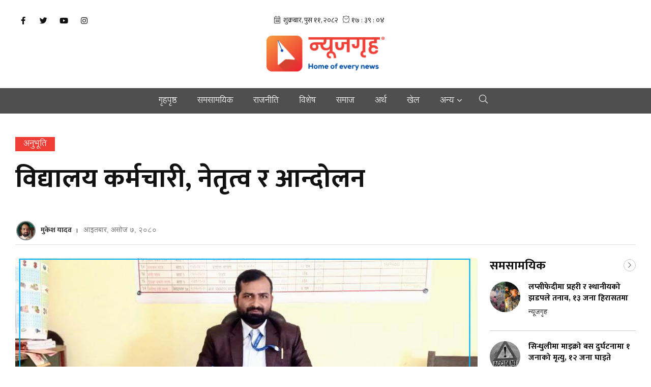

--- FILE ---
content_type: text/html; charset=UTF-8
request_url: https://newsgriha.com/detail/12839
body_size: 51694
content:
<!--<header>--><!DOCTYPE html><html><head><script async src="https://www.googletagmanager.com/gtag/js?id=G-LJ8ELNXDR7"></script><script> window.dataLayer = window.dataLayer || []; function gtag(){dataLayer.push(arguments);} gtag('js', new Date()); gtag('config', 'G-LJ8ELNXDR7'); </script><meta charset=""><meta http-equiv="X-UA-Compatible" content="ie=edge"><meta name="format-detection" content="telephone=no"><meta name="viewport" content="width=device-width, initial-scale=1.0, maximum-scale=1.0, user-scalable=0" /><meta name="search_keyword" content="News Griha" /><title>विद्यालय कर्मचारी, नेतृत्व र आन्दोलन :: मुकेश यादव :: News Griha :: न्यूजगृह</title><meta property="og:title" content="विद्यालय कर्मचारी, नेतृत्व र आन्दोलन" /><meta property="og:url" content="https://newsgriha.com/detail/12839/" /><meta property="og:description" content="म संस्थागत रुपमा २०७८ सालमा नेपाल विद्यालय कर्मचारी परिषद् जहदा गाउँपालिका कार्यसमिति अध्यक्षको नेतृत्वको जिम्मेवारी लिने बित्तिकै गाउँपालिकामा ईसीडी शिक्षक तथा विद्यालय कर्मचारीले संयुक्त रुपमा ७ दिनसम्म आन्दोलन गर्‍यौं ।" /><meta property="og:image" content="https://newsgriha.com/uploads/posts/mukesh-bidhya-karmachari1683600694.jpg?v=1.1" /><meta property="og:type" content="article" /><meta property="og:site_name " content="विद्यालय कर्मचारी, नेतृत्व र आन्दोलन" /><meta name="twitter:card" content="summary_large_image"><meta name="twitter:site" content="https://twitter.com/news_griha"><meta name="twitter:title" content="विद्यालय कर्मचारी, नेतृत्व र आन्दोलन"><meta name="twitter:description" content="म संस्थागत रुपमा २०७८ सालमा नेपाल विद्यालय कर्मचारी परिषद् जहदा गाउँपालिका कार्यसमिति अध्यक्षको नेतृत्वको जिम्मेवारी लिने बित्तिकै गाउँपालिकामा ईसीडी शिक्षक तथा विद्यालय कर्मचारीले संयुक्त रुपमा ७ दिनसम्म आन्दोलन गर्‍यौं ।"><meta name="twitter:image" content="https://newsgriha.com/uploads/posts/mukesh-bidhya-karmachari1683600694.jpg?v=1.1"><meta name="robots" content="index,follow" /><meta name="keywords" content="विद्यालय, कर्मचारी,, , नेतृत्व, र, आन्दोलन, मुकेश यादव, विद्यालय कर्मचारी, नेतृत्व र आन्दोलन" /><meta name="author" content="मुकेश यादव :: विद्यालय कर्मचारी, नेतृत्व र आन्दोलन" /><meta name="description" content="म संस्थागत रुपमा २०७८ सालमा नेपाल विद्यालय कर्मचारी परिषद् जहदा गाउँपालिका कार्यसमिति अध्यक्षको नेतृत्वको जिम्मेवारी लिने बित्तिकै गाउँपालिकामा ईसीडी शिक्षक तथा विद्यालय कर्मचारीले संयुक्त रुपमा ७ दिनसम्म आन्दोलन गर्‍यौं ।" /><meta name="image" content="https://newsgriha.com/uploads/posts/mukesh-bidhya-karmachari1683600694.jpg?v=1.1" /><meta name="subject" content="News Griha Network"><meta name="publisher" content="News Griha Network"><meta property="fb:app_id" content="1390150641765685"><link rel="profile" href="http://gmpg.org/xfn/11"><link rel="icon" href="https://newsgriha.com/themes/newsgriha/images/favicon.png?v=1.1"><!--<main css>--><link rel="stylesheet" href="https://newsgriha.com/themes/newsgriha/css/owl-carousel.css" type="text/css"><link rel="stylesheet" href="https://newsgriha.com/themes/newsgriha/css/animate.min.css" type="text/css"><link rel="stylesheet" href="https://newsgriha.com/themes/newsgriha/css/bootstrap.min.css" type="text/css" /><link rel="stylesheet" href="https://cdn.linearicons.com/free/1.0.0/icon-font.min.css"><link rel="stylesheet" href="https://pro.fontawesome.com/releases/v5.14.0/css/all.css" type="text/css"><link rel="stylesheet" href="https://newsgriha.com/themes/newsgriha/css/lightgallery.css" type="text/css" /><link rel="stylesheet" href="https://newsgriha.com/themes/newsgriha/css/nice-select.css" type="text/css" /><link rel="stylesheet" href="https://newsgriha.com/themes/newsgriha/css/select2.min.css" type="text/css" /><link rel="stylesheet" href="https://newsgriha.com/themes/newsgriha/css/select2.min.css" type="text/css" /><link rel="stylesheet" href="https://newsgriha.com/themes/newsgriha/css/date-picker.css" type="text/css" /><link rel="stylesheet" href="https://newsgriha.com/themes/newsgriha/css/dropzone.css" type="text/css" /><link rel="stylesheet" href="https://newsgriha.com/themes/newsgriha/css/sweetalert2.min.css" type="text/css" /><link rel="stylesheet" href="https://newsgriha.com/themes/newsgriha/css/metisMenu.css" type="text/css" /><link rel="stylesheet" href="https://newsgriha.com/themes/newsgriha/css/style.css?v=2.4" type="text/css" /><link rel="stylesheet" href="https://newsgriha.com/themes/newsgriha/css/custom.css?v=1.8" type="text/css" /><script async src="https://platform.twitter.com/widgets.js" charset="utf-8"></script><script type="text/javascript" src="https://newsgriha.com/themes/newsgriha/js/jquery.min.js"></script><script type="text/javascript" src="https://code.jquery.com/ui/1.12.1/jquery-ui.js"></script><script type='text/javascript' src='https://platform-api.sharethis.com/js/sharethis.js?time=202512262323#property=6406f16ca0932a001aed0d89&product=sop' async='async'></script></head><body class="detail"><!--<popup>--><!--<mobile nav>--><div class="primary-panel"><div class="close-box"><span class="main-title"><span class="titles title-8 panel-title"><img src="https://newsgriha.com/themes/newsgriha/images/logo.png?v=1.1" alt="News Griha :: न्यूजगृह"></span></span><span class="menu-close"><span class="left-icon lnr lnr-cross"></span></span></div><div class="menu-box"><!--<navigation starts>--><div class="navigation_boxs"><ul class="sidebar" id="side-menu"><li><a class="" href="https://newsgriha.com" title="गृहपृष्ठ">गृहपृष्ठ</a></li><li class=" " ><a title="समसामयिक" href="https://newsgriha.com/samasamayika" class="" > समसामयिक </a></li><li class=" " ><a title="राजनीति" href="https://newsgriha.com/politics" class="" > राजनीति </a></li><li class=" " ><a title="विशेष" href="https://newsgriha.com/bishesh" class="" > विशेष </a></li><li class=" " ><a title="समाज" href="https://newsgriha.com/society" class="" > समाज </a></li><li class=" " ><a title="अर्थ" href="https://newsgriha.com/economy" class="" > अर्थ </a></li><li class=" " ><a title="खेल" href="https://newsgriha.com/sports" class="" > खेल </a></li><li class=" " ><a title="स्वास्थ्य–जीवनशैली" href="https://newsgriha.com/health-lifestyle" class="" > स्वास्थ्य–जीवनशैली </a></li><li class=" " ><a title="अन्तर्राष्ट्रिय" href="https://newsgriha.com/international" class="" > अन्तर्राष्ट्रिय </a></li><li><a href="#">अन्य<span class="fal fa-chevron-down arrow"></span></a><ul class="mm-collapse"><li><a href="https://newsgriha.com/photo-gallery" title="फोटो फिचर">फोटो फिचर</a></li><li><a href="https://newsgriha.com/arts-literature" title="कला–साहित्य">कला–साहित्य</a></li><li><a href="https://newsgriha.com/technology" title="प्रविधि">प्रविधि</a></li><li><a href="https://newsgriha.com/blog" title="विचार/ब्लग">विचार/ब्लग</a></li></ul></li></ul></div><div class="items"><ul class="panel-menu normal-nav"><li><a href="https://newsgriha.com/page/about-us" title=" हाम्रो बारे "> हाम्रो बारे </a></li><li><a href="https://newsgriha.com/page/privacy-policy" title=" गोपनीयता नीति "> गोपनीयता नीति </a></li><li><a href="https://newsgriha.com/page/contact-us" title=" सम्पर्क "> सम्पर्क </a></li><li><a href="https://newsgriha.com/hamro-team" title="Our Team">Our Team</a></li></ul></div><div class="items"><span class="main-title"><span class="titles title-8 more-title">Get Connected</span></span><span class="social-nav-box"><ul class="social-icons"><li><a href="https://www.facebook.com/NewsGriha/" title="Facebook" target="_blank"><span class="left-icon fab fa-facebook-f"></span></a></li><li><a href="https://twitter.com/news_griha" title="Twitter" target="_blank"><span class="left-icon fab fa-twitter"></span></a></li><li><a href="https://www.youtube.com/@newsgriha" title="YouTube" target="_blank"><span class="left-icon fab fa-youtube"></span></a></li><li><a href="https://www.instagram.com/news_griha/" title="Instagram" target="_blank"><span class="left-icon fab fa-instagram"></span></a></li></ul></span></div></div></div><!--</mobile nav>--><div id="wrapper" class="wrapper"><div class="nd-header sticky-header"><div class="container-xxl"><div class="row logo-section"><div class="col-sm-4 col-md-4 logo-box"><figure class="logo-img"><span class="desktop-logo"><a class="main-logo" href="https://newsgriha.com" title="News Griha :: न्यूजगृह"><img src="https://newsgriha.com/themes/newsgriha/images/logo.png" alt="News Griha :: न्यूजगृह"></a></span><span class="mobile-logo"><a class="main-logo" href="https://newsgriha.com" title="News Griha :: न्यूजगृह"><img src="https://newsgriha.com/themes/newsgriha/images/logo.png" alt="News Griha :: न्यूजगृह"></a></span></figure></div><div class="col-sm-8 col-md-8 top-part"><div class="sticky-right"><span class="social-nav-box"><div class="shortcut-box"></div></span><div class="signin-right-box"><span class="quick-search"><span class="search-option-btn desktop-search"><span class="left-icon fal fa-search"></span></span></span><span class="menu-toggle desktop-btn"><span class="left-icon fal fa-bars"></span></span></div></div></div></div></div><div class="main-navigation-box sticky-nav"><div class="container-xxl"><div class="main-nav-box"><!--<nav>--><div class="navigation-box"><!--<navigation starts>--><div class="navigation_box mains"><ul><li><a class="" href="https://newsgriha.com" title="गृहपृष्ठ">गृहपृष्ठ</a></li><li ><a title="समसामयिक" href="https://newsgriha.com/samasamayika" class=" " > समसामयिक </a></li><li ><a title="राजनीति" href="https://newsgriha.com/politics" class=" " > राजनीति </a></li><li ><a title="विशेष" href="https://newsgriha.com/bishesh" class=" " > विशेष </a></li><li ><a title="समाज" href="https://newsgriha.com/society" class=" " > समाज </a></li><li ><a title="अर्थ" href="https://newsgriha.com/economy" class=" " > अर्थ </a></li><li ><a title="खेल" href="https://newsgriha.com/sports" class=" " > खेल </a></li><li class="dropdown"><a class="nav-link dropdown-toggle" href="#" id="navbarDropdown" role="button" data-toggle="dropdown" aria-haspopup="true" aria-expanded="false" title="अन्य"> अन्य </a><ul class="dropdown-menu"><li><a href="https://newsgriha.com/health-lifestyle" title="स्वास्थ्य–जीवनशैली" class="">स्वास्थ्य–जीवनशैली</a></li><li><a href="https://newsgriha.com/international" title="अन्तर्राष्ट्रिय" class="">अन्तर्राष्ट्रिय</a></li><li><a href="https://newsgriha.com/photo-gallery" title="फोटो फिचर" class="">फोटो फिचर</a></li><li><a href="https://newsgriha.com/arts-literature" title="कला–साहित्य" class="">कला–साहित्य</a></li><li><a href="https://newsgriha.com/technology" title="प्रविधि" class="">प्रविधि</a></li><li><a href="https://newsgriha.com/blog" title="विचार/ब्लग" class="">विचार/ब्लग</a></li></ul></li><li class="search-now"><span class="quick-search"><span class="search-option-btn desktop-search"><span class="left-icon fal fa-search"></span></span></span></li></ul></div></div><!--</nav>--></div></div></div></div><header id="header" class="nd-header"><div class="nd-header-wrap"><div class="container-xxl"><div class="row logo-section mobile-section"><div class="col-sm-4 col-md-4 top-part top-social-part"><span class="social-nav-box"><ul class="social-icons"><li><a href="https://www.facebook.com/NewsGriha/" title="Facebook" target="_blank"><span class="left-icon fab fa-facebook-f"></span></a></li><li><a href="https://twitter.com/news_griha" title="Twitter" target="_blank"><span class="left-icon fab fa-twitter"></span></a></li><li><a href="https://www.youtube.com/@newsgriha" title="YouTube" target="_blank"><span class="left-icon fab fa-youtube"></span></a></li><li><a href="https://www.instagram.com/news_griha/" title="Instagram" target="_blank"><span class="left-icon fab fa-instagram"></span></a></li></ul></span></div><div class="col-sm-4 col-md-4 d-flex top-part top-date-part"><!--<time>--><div class="time-left-box"><div class="calendar-item"><iframe src="https://calendar.softnep.tools/nepalitime/1?template=1&time=yes&second=yes&clock=yes&font_size=14px" frameborder="0" width="100%" height="25px" scrolling="no"></iframe></div></div><!--</time>--></div><div class="col-sm-4 col-md-4 top-part top-shortcuts"><!--<shortcuts>--><div class="shortcut-box"></div><!--</shortcuts>--></div></div></div><div class="logo-section"><div class="logo-box"><figure class="logo-img"><span class="desktop-logo"><a class="main-logo" href="https://newsgriha.com" title="News Griha :: न्यूजगृह"><img src="https://newsgriha.com/themes/newsgriha/images/logo.png" alt="News Griha :: न्यूजगृह"></a></span><span class="mobile-logo"><a class="main-logo" href="https://newsgriha.com" title="News Griha :: न्यूजगृह"><img src="https://newsgriha.com/themes/newsgriha/images/logo.png" alt="News Griha :: न्यूजगृह"></a></span></figure><span class="quick-search"><span class="search-option-btn desktop-search"><span class="left-icon fal fa-search"></span></span></span><span class="menu-toggle desktop-btn"><span class="left-icon fal fa-bars"></span></span></div><div class="navitem-box"><div class="main-navigation-box"><div class="container-xxl"><div class="main-nav-box"><!--<nav>--><div class="navigation-box"><!--<navigation starts>--><div class="navigation_box mains"><ul><li><a class="" href="https://newsgriha.com" title="गृहपृष्ठ">गृहपृष्ठ</a></li><li ><a title="समसामयिक" href="https://newsgriha.com/samasamayika" class=" " > समसामयिक </a></li><li ><a title="राजनीति" href="https://newsgriha.com/politics" class=" " > राजनीति </a></li><li ><a title="विशेष" href="https://newsgriha.com/bishesh" class=" " > विशेष </a></li><li ><a title="समाज" href="https://newsgriha.com/society" class=" " > समाज </a></li><li ><a title="अर्थ" href="https://newsgriha.com/economy" class=" " > अर्थ </a></li><li ><a title="खेल" href="https://newsgriha.com/sports" class=" " > खेल </a></li><li class="dropdown"><a class="nav-link dropdown-toggle" href="#" id="navbarDropdown" role="button" data-toggle="dropdown" aria-haspopup="true" aria-expanded="false" title="अन्य"> अन्य </a><ul class="dropdown-menu"><li><a href="https://newsgriha.com/health-lifestyle" title="स्वास्थ्य–जीवनशैली" class="">स्वास्थ्य–जीवनशैली</a></li><li><a href="https://newsgriha.com/international" title="अन्तर्राष्ट्रिय" class="">अन्तर्राष्ट्रिय</a></li><li><a href="https://newsgriha.com/photo-gallery" title="फोटो फिचर" class="">फोटो फिचर</a></li><li><a href="https://newsgriha.com/arts-literature" title="कला–साहित्य" class="">कला–साहित्य</a></li><li><a href="https://newsgriha.com/technology" title="प्रविधि" class="">प्रविधि</a></li><li><a href="https://newsgriha.com/blog" title="विचार/ब्लग" class="">विचार/ब्लग</a></li></ul></li><li class="search-now"><span class="quick-search"><span class="search-option-btn desktop-search"><span class="left-icon fal fa-search"></span></span></span></li></ul></div></div><!--</nav>--></div></div></div></div></div></div></header><!--</header>--><section class="search-area"><div class="center-box"><form action="https://newsgriha.com/search" method="GET" class="search-option"><fieldset><input type="text" placeholder="यहाँ टाईप गर्नुहोस्..." name="keyword" class="textfield" autofocus><button class="search-btn"><span class="left-icon fas fa-search"></span></button><span class="border-bottom"></span></fieldset></form><!--<navigation starts>--><div class="navigation_box mains d-inline-block suggestion-nav"><span class="titles news-title-9 suggestion-title">सुझावहरु</span><ul><li><a href="https://newsgriha.com" title="गृहपृष्ठ">गृहपृष्ठ</a></li><li><a href="https://newsgriha.com/samasamayika" title="समसामयिक" class="">समसामयिक</a></li><li><a href="https://newsgriha.com/politics" title="राजनीति" class="">राजनीति</a></li><li><a href="https://newsgriha.com/bishesh" title="विशेष" class="">विशेष</a></li><li><a href="https://newsgriha.com/society" title="समाज" class="">समाज</a></li><li><a href="https://newsgriha.com/economy" title="अर्थ" class="">अर्थ</a></li><li><a href="https://newsgriha.com/sports" title="खेल" class="">खेल</a></li><li><a href="https://newsgriha.com/health-lifestyle" title="स्वास्थ्य–जीवनशैली" class="">स्वास्थ्य–जीवनशैली</a></li><li><a href="https://newsgriha.com/international" title="अन्तर्राष्ट्रिय" class="">अन्तर्राष्ट्रिय</a></li></ul></div></div><span class="quick-search"><span class="search-option-btn desktop-search"><span class="left-icon fal fa-search"></span></span></span></section><!--</header>--><!--<content>--><div id="content"><section class="section normal-section"><div class="container-xxl"><!--<left side>--><div class="row detail-box title-detail-box pb-0"><div class="left-side col-sm-12 col-md-12 mt-0"><div class="mt-3 d-inline-block w-100 featured-news"><div class="items d-inline-block w-100"><!--<full ad>--><!--</full ad>--><span class="btn rounded-btn mb-3 tag-box normal-tag">अनुभूति</span><div class="title-showcase"><span class="titles news-title-inner"> विद्यालय कर्मचारी, नेतृत्व र आन्दोलन</span></div><!--<full ad>--><!--</full ad>--></div><div class="row authors-box mt-3 mb-3"><div class="items author-pic col-sm-12 col-12"><span class="author-box d-inline-block w-100 pb-2"><div class="auth-line new-auth-line row"><div class="auth-item d-flex col-12"><div class="d-flex"><figure class="author-img flex-shrink-0"><a href="https://newsgriha.com/author-line/%E0%A4%AE%E0%A5%81%E0%A4%95%E0%A5%87%E0%A4%B6%20%E0%A4%AF%E0%A4%BE%E0%A4%A6%E0%A4%B5"><img src="https://newsgriha.com/uploads/posts/mukesh1693534620.jpg" alt="मुकेश यादव"></a></figure><span class="auth-box flex-grow-1"><span class="author-name titles title-8"><a href="https://newsgriha.com/author-line/%E0%A4%AE%E0%A5%81%E0%A4%95%E0%A5%87%E0%A4%B6%20%E0%A4%AF%E0%A4%BE%E0%A4%A6%E0%A4%B5" title="मुकेश यादव">मुकेश यादव</a></span><span class="date-line"> आइतबार, असोज ७, २०८० </span></span></div></div></div></span></div></div></div></div></div><div class="row detail-box pb-0"><div class="left-side col-sm-8 col-md-9 mt-0"><!--<featured image>--><div class="items d-inline-block w-100"><figure class="tv-box article-img text-center full-img"><img class="d-block mw-auto m-auto" src="https://newsgriha.com/uploads/posts/mukesh-bidhya-karmachari1683600694.jpg" alt="विद्यालय कर्मचारी, नेतृत्व र आन्दोलन"></figure></div><!--</featured image>--><div class="mt-3 d-inline-block w-100 detail-side"><!--<share>--><div class="share-area new-share"><div class="sharethis-inline-share-buttons"></div></div><!--</share>--><!--<editor-box>--><div class="editor-box"><p style="text-align: justify;">म संस्थागत रुपमा २०७८ सालमा नेपाल विद्यालय कर्मचारी परिषद् जहदा गाउँपालिका (मोरङ) कार्यसमिति अध्यक्षको नेतृत्वको जिम्मेवारी लिने बित्तिकै गाउँपालिकामा ईसीडी शिक्षक तथा विद्यालय कर्मचारीले&nbsp;संयुक्त रुपमा&nbsp;७ दिनसम्म आन्दोलन गर्&zwj;यौं ।</p><p style="text-align: justify;">त्यसपश्चात् स्थानीय सरकारबाट ७ हजार थप गरार्&zwj;यौं । यो आन्दोलनले गर्दा जिल्ला, प्रदेश तथा राष्ट्रिय समितिसम्म मैले आफ्नो पहिचान बनाएँ ।</p><p style="text-align: justify;">यसको साथै नेपाल विद्यालय कर्मचारी परिषद् राष्ट्रिय समितिले घोषणा गरेको आन्दोलन २०७९ मा मेरा भूमिकालाई हेरेर राष्ट्रिय समितिको सचिवालय बैठकबाट मलाई आन्दोलन परिचालन राष्ट्रिय समिति सदस्यमा छनौट गर्&zwj;यो । उक्त आन्दोलनमा पनि मैले आफ्नो घरपरिवार त्यागेर आफ्नो व्यक्तिगत लगानीमा महिनौं काठमाडौंकेन्द्रित आन्दोलनमा लागें ।</p><p style="text-align: justify;">सरकार र हामी आन्दोलनकारीबीच सहमति भयो तर कार्यनयन भएन । फेरि २०७९ मा सरकारसँग भएको सहमति कार्यान्वयन &nbsp;गराउन २०८० मा नेपाल विद्यालय कर्मचारी परिषद् राष्ट्रिय समितिले आन्दोलन घोषणा गर्&zwj;यो ।&nbsp;त्यसमा पनि मलाई जिम्मेवारी थप भयो ।</p><p style="text-align: justify;">नेपाल विद्यालय कर्मचारी परिषद् राष्ट्रिय समितिको सचिवालय बैठकबाट राष्ट्रिय समितिको प्रवक्ता (सूचना अधिकारी) साथै वार्ता समिति सदस्य समेतको जिम्मेवारी काँधमा आयो । &nbsp;मैले ४०,००० हजार विद्यालय कर्मचारीको हकहितको सवालमा वार्ता नहुन्जेल आफ्नै खर्चमा काठमाडौंमै बस्नुपर्&zwj;यो ।</p><p style="text-align: justify;">सरकारसँग वार्ता भयो । आफू बिरामी आवस्थामा आफ्नो कार्यथलो पुग्दा प्रअ, बि.व्य.स. तथा शिक्षा शाखामा स्पष्टीकरण दिनुपर्&zwj;यो ।</p><p style="text-align: justify;">संघीय शिक्षा ऐनमा विद्यालय कर्मचारीसम्बन्धी जेजस्ता विषयवस्तु सम्बोधन भएको छ त्यो सबैमा मेरो पनि भूमिका छ जस्तो महसुस गरेको छु । तर तपाईंहरुले मेरो बारेमा के सोच्नुहुन्छ ? त्यो तपाईंहरुको व्यक्तिगत धारणा हुनसक्छ ।</p><p style="text-align: justify;">तपाईंहरु नेपाल विद्यालय कर्मचारी परिषद् राष्ट्रिय समितिका अध्यक्ष गंगाराम तिवारीलाई गाली गर्नु हुन्छ तर म गर्दिनँ किन की उहाँको नेतृत्वले गर्दा विद्यालय कर्मचारीलाई तपाईंको समाज, शिक्षक, प्रअ र सरकारले चिनेको छ र संघीय शिक्षा ऐनमा विद्यालय कर्मचारीको धेरैजसो माग सम्बोधन भएको छ ।</p><p style="text-align: justify;">गाली गर्न, कमेन्ट गर्न सहज भएजस्तै नेतृत्व गर्न सहज छैन । मैले कसैको पक्षमा होइन, मैले देखेको भोगेको अनुभव गरेको शब्द लेखेको छु ।</p><p style="text-align: justify;">सतप्रतिशत सहिनै सम्झौता भएको छ पनि भन्दिनँ । अरु पनि उपलब्धि हातपार्न सकिन्थ्यो । यो नेतृत्वभन्दा पनि राम्रो गर्ने विद्यालय कर्मचारी नेतृत्व छ भने म व्यक्तिगत तर्फबाट स्वागत गर्छु ।</p></p><div class="published-date">प्रकाशित मिति: आइतबार, असोज ७, २०८०&nbsp;<span class="fa fa-clock-o"></span> १५:३६</div></div><!--</editor-box>--></div><!--<full ad>--><!--</full ad>--><!--<facebook like box>--><!--</facebook like box>--><!--<more big news>--><section class="section normal-section mainnews-section normal-list-section related-news-box"><div class="row main-news-list"><div class="items half-more-news category-news-list col-12"><div class="cat-box"><div class="catline"><span class="title-box titles cat-title">थप समाचार</span></div></div><div class="category-boundary"><div class="d-flex media"><a href="https://newsgriha.com/detail/30930"><figure class="article-img flex-shrink-0"><img src="https://newsgriha.com/uploads/posts/aruna-upreti-1708590285.png" alt="विज्ञापनको विश्वासले निम्त्याउने स्वास्थ्य सङ्कट"></figure><div class="media-body flex-grow-1"><span class="titles news-title-cat">विज्ञापनको विश्वासले निम्त्याउने स्वास्थ्य सङ्कट</span><span class="date-line"> शुक्रबार, पुस १२, २०८१ </span></div></a></div><div class="d-flex media"><a href="https://newsgriha.com/detail/28637"><figure class="article-img flex-shrink-0"><img src="https://newsgriha.com/uploads/posts/Dengue1690768944.jpg" alt="‘जटिल डेङ्गु’ निम्त्याउन सक्ने पूर्वसङ्केतहरू "></figure><div class="media-body flex-grow-1"><span class="titles news-title-cat">‘जटिल डेङ्गु’ निम्त्याउन सक्ने पूर्वसङ्केतहरू </span><span class="date-line"> मंगलबार, असोज २९, २०८१ </span></div></a></div><div class="d-flex media"><a href="https://newsgriha.com/detail/28283"><figure class="article-img flex-shrink-0"><img src="https://newsgriha.com/uploads/posts/CTEVT-1727841545.jpg" alt="प्राविधिक शिक्षा तथा व्यावसायिक तालीम परिषद्मा लोकतान्त्रिक विशेष बढुवाको आरोह–अवरोह"></figure><div class="media-body flex-grow-1"><span class="titles news-title-cat">प्राविधिक शिक्षा तथा व्यावसायिक तालीम परिषद्मा लोकतान्त्रिक विशेष बढुवाको आरोह–अवरोह</span><span class="date-line"> बुधबार, असोज १६, २०८१ </span></div></a></div><div class="d-flex media"><a href="https://newsgriha.com/detail/27832"><figure class="article-img flex-shrink-0"><img src="https://newsgriha.com/uploads/posts/sushil_subash-1726727189.jpg" alt="संविधानले सम्झिएका सुशील र सुवास"></figure><div class="media-body flex-grow-1"><span class="titles news-title-cat">संविधानले सम्झिएका सुशील र सुवास</span><span class="date-line"> बिहीबार, असोज ३, २०८१ </span></div></a></div></div></div></div></section><section class="section normal-section mainnews-section normal-list-section related-news-box trending-news-list"></section><!--</more big news>--></div><!--</left side>--><!--<right side>--><div class="right-side col-sm-4 col-md-3"><!--<adbox>--><div class="items side-bigyaapan"><div class="cat-box"><div class="catline"><span class="title-box titles cat-title">समसामयिक</span></div><div class="more-box"><a class="more-btn" href="https://newsgriha.com/samasamayika" title="More"><span class="left-icon fal fa-chevron-right"></span></a></div></div><div class="side-widget more-thumb-list bichar-blogs"><div class="media-box more-thumbs"><div class="media d-flex"><a href="https://newsgriha.com/detail/31411"><figure class="flex-shrink-0 article-img me-3"><img src="https://newsgriha.com/uploads/posts/150X150/Lapsifedi-1024x624-1700285477.jpeg" alt="लप्सीफेदीमा प्रहरी र स्थानीयको झडपले तनाव, १३ जना हिरासतमा"></figure><span class="flex-grow-1 media-body"><span class="titles news-title-8">लप्सीफेदीमा प्रहरी र स्थानीयको झडपले तनाव, १३ जना हिरासतमा</span><span class="date-line">न्यूजगृह</span></span></a></div><div class="media d-flex"><a href="https://newsgriha.com/detail/31410"><figure class="flex-shrink-0 article-img me-3"><img src="https://newsgriha.com/uploads/posts/150X150/accident-1720331676.jpg" alt="सिन्धुलीमा माइक्रो बस दुर्घटनामा १ जनाको मृत्यु, १२ जना घाइते"></figure><span class="flex-grow-1 media-body"><span class="titles news-title-8">सिन्धुलीमा माइक्रो बस दुर्घटनामा १ जनाको मृत्यु, १२ जना घाइते</span><span class="date-line">न्यूजगृह</span></span></a></div><div class="media d-flex"><a href="https://newsgriha.com/detail/31408"><figure class="flex-shrink-0 article-img me-3"><img src="https://newsgriha.com/uploads/posts/150X150/434-4-1737070314.jpg" alt="सहकारी पीडितका वकिल त्रिपाठीलाई आक्रमण गर्ने व्यक्ति को हुन्?"></figure><span class="flex-grow-1 media-body"><span class="titles news-title-8">सहकारी पीडितका वकिल त्रिपाठीलाई आक्रमण गर्ने व्यक्ति को हुन्?</span><span class="date-line">न्यूजगृह</span></span></a></div><div class="media d-flex"><a href="https://newsgriha.com/detail/31409"><figure class="flex-shrink-0 article-img me-3"><img src="https://newsgriha.com/uploads/posts/150X150/bijuli1689905893.jpg" alt="ललितपुरका विभिन्न स्थानमा आज साढे ६ घण्टा विद्युत् आपूर्ति बन्द हुने"></figure><span class="flex-grow-1 media-body"><span class="titles news-title-8">ललितपुरका विभिन्न स्थानमा आज साढे ६ घण्टा विद्युत् आपूर्ति बन्द हुने</span><span class="date-line">न्यूजगृह</span></span></a></div><div class="media d-flex"><a href="https://newsgriha.com/detail/31407"><figure class="flex-shrink-0 article-img me-3"><img src="https://newsgriha.com/uploads/posts/150X150/jazeera-airways_bhairahawa-1731123512.jpg" alt="फेरि भैरहवा उडान भर्दै अन्तर्राष्ट्रिय विमान कम्पनी"></figure><span class="flex-grow-1 media-body"><span class="titles news-title-8">फेरि भैरहवा उडान भर्दै अन्तर्राष्ट्रिय विमान कम्पनी</span><span class="date-line">न्यूजगृह</span></span></a></div><div class="media d-flex"><a href="https://newsgriha.com/detail/31406"><figure class="flex-shrink-0 article-img me-3"><img src="https://newsgriha.com/uploads/posts/150X150/908-876-1737067935.jpg" alt="वरिष्ठ अधिवक्ता त्रिपाठी कुट्नेलाई सात दिन हिरासतमा राख्न अदालतको अनुमति"></figure><span class="flex-grow-1 media-body"><span class="titles news-title-8">वरिष्ठ अधिवक्ता त्रिपाठी कुट्नेलाई सात दिन हिरासतमा राख्न अदालतको अनुमति</span><span class="date-line">न्यूजगृह</span></span></a></div><div class="media d-flex"><a href="https://newsgriha.com/detail/31405"><figure class="flex-shrink-0 article-img me-3"><img src="https://newsgriha.com/uploads/posts/150X150/jaam_kathmandu_public_vehical-1736894736.jpg" alt="यातायात व्यवसायीको गुनासो- काठमाडौंको ट्राफिक व्यवस्थापन प्रभावकारी भएन"></figure><span class="flex-grow-1 media-body"><span class="titles news-title-8">यातायात व्यवसायीको गुनासो- काठमाडौंको ट्राफिक व्यवस्थापन प्रभावकारी भएन</span><span class="date-line">न्यूजगृह</span></span></a></div></div></div></div><!--</adbox>--><!--<lokpriya>--><!--</lokpriya>--></div></div><!--</right side>--></div></div></div></div></section></div><!--</content>--><!--<footer>--><footer id="contact" class="footer"><div class="container-xxl"><div class="row more-nav"><div class="items col-sm-2 col-md-2"><span class="titles title-6 footer-title">सम्पर्क ठेगाना</span><span class="description"><strong>न्यूजगृह नेटवर्क प्रा.ली.</strong><br>काठमाडौं—१० नयाँ बानेश्वर, थापागाउँ </span><span class="description"><strong>टेलिफोनः</strong><br>+9779801110159<br> इमेलः<br>newsgriha@gmail.com</span><span class="description"><strong>विज्ञापनको लागिः</strong><br>फोन नं. +9779801110169<br>इमेलः mktnewsgriha@gmail.com</span></div><div class="items col-sm-2 col-md-2"><span class="titles title-6 footer-title">समसामयिक</span><ul class="footer-nav footer-navs new-nav"><li><a href="https://newsgriha.com/blog" title="विचार/ब्लग">विचार/ब्लग</a></li><li><a href="https://newsgriha.com/video-gallery" title="भिडिओ">भिडिओ</a></li><li><a href="https://newsgriha.com/photo-gallery" title="फोटो फिचर">फोटो फिचर</a></li></ul></div><div class="items col-sm-2 col-md-2"><span class="titles title-6 footer-title">राजनीति</span><ul class="footer-nav footer-navs new-nav"><li><a href="https://newsgriha.com/economy" title="अर्थ">अर्थ</a></li><li><a href="https://newsgriha.com/court" title="अदालत">अदालत</a></li><li><a href="https://newsgriha.com/security%E2%80%93crime" title="सुरक्षा–अपराध">सुरक्षा–अपराध</a></li></ul></div><div class="items col-sm-2 col-md-2"><span class="titles title-6 footer-title">समाज</span><ul class="footer-nav footer-navs new-nav"><li><a href="https://newsgriha.com/health-lifestyle" title="स्वास्थ्य–जीवनशैली">स्वास्थ्य–जीवनशैली</a></li><li><a href="https://newsgriha.com/religion-culture" title="धर्म–संस्कृति">धर्म–संस्कृति</a></li><li><a href="https://newsgriha.com/arts-literature" title="कला–साहित्य">कला–साहित्य</a></li><li><a href="https://newsgriha.com/technology" title="प्रविधि">प्रविधि</a></li><li><a href="https://newsgriha.com/sports" title="खेल">खेल</a></li><li><a href="https://newsgriha.com/international" title="अन्तर्राष्ट्रिय">अन्तर्राष्ट्रिय</a></li></ul></div><div class="items col-sm-2 col-md-2"><span class="titles title-6 footer-title">विशेष</span><ul class="footer-nav footer-navs new-nav"><li><a href="https://localelection2079.softnep.com/" title="स्थानीय तह निर्वाचन, २०७९">स्थानीय तह निर्वाचन, २०७९</a></li></ul><ul class="footer-nav footer-navs new-nav"><li><a href="https://election.softnep.com/" title="प्रतिनिधि सभा र प्रदेश सभा निर्वाचन, २०७९">प्रतिनिधि सभा र प्रदेश सभा निर्वाचन, २०७९</a></li></ul></div><div class="items col-sm-2 col-md-2"><span class="titles title-6 footer-title">हाम्रो बारेमा</span><ul class="footer-nav footer-navs new-nav"><li><a href="https://newsgriha.com/page/about-us" title=" हाम्रो बारे "> हाम्रो बारे </a></li><li><a href="https://newsgriha.com/page/privacy-policy" title=" गोपनीयता नीति "> गोपनीयता नीति </a></li><li><a href="https://newsgriha.com/page/contact-us" title=" सम्पर्क "> सम्पर्क </a></li></ul></div></div></div><div class="copyright-section"><div class="container-xxl"><div class="row"><div class="items contact-items col-md-3"><span class="titles news-title-7">News Griha :: न्यूजगृह</span><div class="name-section"><h2>&copy; 2025 News Griha :: न्यूजगृह. All Rights Reserved. <span class="site-by"><a href="https://softnep.com" title="SoftNEP" target="_blank"> Site by SoftNEP</a></span></h2></div></div><div class="items col-md-2"><span class="titles news-title-9 title-small">अध्यक्ष तथा प्रबन्ध निर्देशक</span><span class="titles news-title-7 team-title">राजिव बज्राचार्य</span></div><div class="items col-md-2"></div><div class="items col-md-2"><span class="titles news-title-9 title-small">सूचना तथा प्रसारण विभाग दर्ता नं.</span><span class="titles news-title-7 team-title alt-title">३३०४–२०७८-७९</span></div><div class="items col-md-3"><span class="titles news-title-9 title-small">हामीसंग जोडिनुहोस्</span><ul class="social-icons"><li><a href="https://www.facebook.com/NewsGriha/" title="Facebook" target="_blank"><span class="left-icon fab fa-facebook-f"></span></a></li><li><a href="https://twitter.com/news_griha" title="Twitter" target="_blank"><span class="left-icon fab fa-twitter"></span></a></li><li><a href="https://www.youtube.com/@newsgriha" title="YouTube" target="_blank"><span class="left-icon fab fa-youtube"></span></a></li><li><a href="https://www.instagram.com/news_griha/" title="Instagram" target="_blank"><span class="left-icon fab fa-instagram"></span></a></li></ul></div></div></div></div></footer><!--<data-panel>--><div class="data-panel"><div class="close-box"><span class="main-title"><span class="titles title-8 panel-title">Weather Update</span></span><span class="menu-close"><span class="left-icon lnr lnr-cross"></span></span></div><div class="menu-box"><!--<embed data>--><div class="items embed-item"><div class="embed-box"><div class="editor-box"><p id="weather-widget" class="display-hide"><iframe src="https://weather.softnep.tools/" frameborder="0" width="100%" height="1000" scrolling="no"></iframe></p></div></div></div><!--</embed data>--></div></div><!--</mobile nav>--><!--<subscribe>--><div class="modal normal-modal fade" id="subscribe-now" tabindex="-1" role="dialog" aria-labelledby="exampleModalLabel" aria-hidden="true"><div class="modal-dialog allow-section" role="document"><div class="modal-content text-center"><div class="modal-header"><h5 class="cat-title">Subscribe Newsletter</h5><button type="button" class="close" data-bs-dismiss="modal" aria-label="Close"><span aria-hidden="true"><span class="left-icon lnr lnr-cross"></span></span></button></div><div class="modal-body"><form class="subscribe-form" method="" action=""><fieldset><div class="row"><div class="form-groups col-sm-12 col-md-12"><input type="email" class="textfield" placeholder="Enter your email" id="sub_email"></div><div class="form-groups col-sm-12 col-md-12"><button type="submit" class="submit-btn" id="sub_btn">Subscribe Now</button></div></div></fieldset></form></div></div></div></div><!--</subscribe>--><!--<mobile sticky bigyaapan>--><section class="section normal-section bigyaapan-section mobile-bigyaapan sticky-bigyaapan"></section><!--<mobile sticky bigyaapan>--><div class="upToScroll"><a href="javascript:void(0);" class="scrollToTop"><i class="lnr lnr-chevron-up"></i></a></div><div class="mask-box"></div><script type="text/javascript" src="https://newsgriha.com/themes/newsgriha/js/bootstrap.bundle.min.js"></script><script type="text/javascript" src="https://newsgriha.com/themes/newsgriha/js/owl.carousel.min.js"></script><script type="text/javascript" src="https://newsgriha.com/themes/newsgriha/js/jquery.nicescroll.min.js"></script><script type="text/javascript" src="https://newsgriha.com/themes/newsgriha/js/jquery.nice-select.min.js"></script><script type="text/javascript" src="https://newsgriha.com/themes/newsgriha/js/datepicker.min.js"></script><script type="text/javascript" src="https://newsgriha.com/themes/newsgriha/js/datepicker.en.js"></script><script type="text/javascript" src="https://newsgriha.com/themes/newsgriha/js/metisMenu.min.js"></script><script type="text/javascript" src="https://newsgriha.com/themes/newsgriha/js/select2.min.js"></script><script type="text/javascript" src="https://newsgriha.com/themes/newsgriha/js/lightgallery.js"></script><script type="text/javascript" src="https://newsgriha.com/themes/newsgriha/js/apps.js"></script><script type="text/javascript" src="https://newsgriha.com/themes/newsgriha/js/sweetalert2.min.js"></script><script type="text/javascript"> var tag = document.createElement('script'); tag.src = "https://www.youtube.com/iframe_api"; var firstScriptTag = document.getElementsByTagName('script')[0]; firstScriptTag.parentNode.insertBefore(tag, firstScriptTag); var player; var videoUrl = document.getElementById('live-video').getAttribute('src'); var videoId = youtube_parser(videoUrl); function onYouTubeIframeAPIReady() { player = new YT.Player('player', { height: '430', width: '750', videoId: videoId, events: { 'onReady': onPlayerReady, 'onStateChange': onPlayerStateChange } }); } function onPlayerReady(event) { event.target.mute(); event.target.playVideo(); } var done = false; function onPlayerStateChange(event) { if (event.data == YT.PlayerState.PLAYING && !done) { done = true; } event.target.setVolume(); } function youtube_parser(url) { var regExp = /^.*((youtu.be\/)|(v\/)|(\/u\/\w\/)|(embed\/)|(watch\?))\??v?=?([^#\&\?]*).*/; var match = url.match(regExp); return (match && match[7].length == 11) ? match[7] : false; }</script><script type="text/javascript"> $(".modalbox"); $('body').addClass("modalbox-open"); $('body').addClass("modalbox-open-inside"); setTimeout(function() { $(".modalbox").fadeOut("slow"); $('body').removeClass("modalbox-open"); $('body').removeClass("modalbox-open-inside"); }, 5000); $(".close_btn").click(function(event) { $(".modalbox").fadeOut("fast"); $('body').removeClass("modalbox-open"); $('body').removeClass("modalbox-open-inside"); }); $(document).ready(function() { $('.live-feeds li').click(function() { $('li.active').removeClass("active"); $(this).addClass("active"); }); }); if ( document.documentElement.clientWidth > 991) { $(document).ready(function() { $(".live-feeds li .scroll-update").on("click", function(event) { event.preventDefault(); $("html,body").animate({ scrollTop: $(this.hash).offset().top - 77 }, 100); }); }); } if ( document.documentElement.clientWidth < 990) { $(document).ready(function() { $(".live-feeds li .scroll-update").on("click", function(event) { event.preventDefault(); $("html,body").animate({ scrollTop: $(this.hash).offset().top - 130 }, 100); }); }); } $(document).ready(function() { $('[data-toggle=tooltip]').tooltip(); $('.the-detail-page .editor-box p:first-child()').each(function() { var text = $.trim(this.innerHTML), firstLetter = text[0], dropCap = '<span class="drop-cap">' + firstLetter + '</span>'; this.innerHTML = text.replace(firstLetter, dropCap); }); }); </script><script type="text/javascript"> $(function() { $('#side-menu').metisMenu(); });</script><script type="text/javascript"> $(function() { $('#datepicker1, #datepicker2, #datepicker3, #datepicker4').datepicker(); });</script><script type="text/javascript"> $(window).load(function() { $('.detail-box .editor-box').find('figure img').each(function() { var imageWidth = jQuery(this).width(); if (imageWidth < 20000) { jQuery(this).parent("figure").width(jQuery(this).width()); } }); }); $(document).ready(function() { $('.select-normal').niceSelect(); });</script><script type="text/javascript"> lightGallery(document.getElementById('lightgallery'), { thumbnail: false, fullScreen: false, autoplayControls: true, zoom: false, actualSize: false, share: false, hash: false, download: false, autoplay: true });</script><script type="text/javascript"> if (document.documentElement.clientWidth > 991) { $("document").ready(function() { $(".mask-layer").niceScroll({ cursorwidth: 6, cursoropacitymin: 0.4, cursorcolor: '#FF3A8A', cursorborder: 'none', cursorborderradius: 10, background: '#dddddd', autohidemode: 'leave', touchbehavior: true, reventmultitouchscrolling: false, }); $('.mask-layer').mouseenter(function() { $('.mask-layer').getNiceScroll().resize(); }); }); }</script><script type="text/javascript"> $("document").ready(function() { $("#contact-btn").click(function() { $("html, body").animate({ scrollTop: $(document).height() }, "slow"); return false; }); });</script><script type="text/javascript"> $(document).ready(function() { $('.pwd-icon').click(function(event) { $(this).toggleClass("show-password"); }); $('.ntf-icon').click(function(event) { $('body').toggleClass("dropped-box"); }); $(document).on("click", function() { $('body').removeClass("dropped-box"); }); }); function myFunction() { var x = document.getElementById("password-box"); if (x.type === "password") { x.type = "text"; } else { x.type = "password"; } }</script><div id="fb-root"></div><script async defer crossorigin="anonymous" src="https://connect.facebook.net/en_US/sdk.js#xfbml=1&version=v6.0"></script><script> $(document).ready(function() { var url = 'https://newsgriha.com'; $.get(url + '/increment-news/' + 12839 + '/?20251226232357', function(data, status) {}); }); const editorBox = document.querySelector(".editor-box").querySelectorAll("iframe"); editorBox.forEach(element => { const realSrc = element.getAttribute('src'); const realFileName = realSrc.substring(realSrc.lastIndexOf('/') + 1); const realExt = realFileName.substr(realFileName.lastIndexOf('.') + 1); if (realExt === 'pdf') { element.setAttribute('src', `https://drive.google.com/viewerng/viewer?embedded=true&url=${realSrc}`) } });</script><div id="fb-root"></div><script> (function(d, s, id) { var js, fjs = d.getElementsByTagName(s)[0]; if (d.getElementById(id)) return; js = d.createElement(s); js.id = id; js.src = 'https://connect.facebook.net/en_US/sdk.js#xfbml=1&version=v2.12'; fjs.parentNode.insertBefore(js, fjs); }(document, 'script', 'facebook-jssdk'));</script><script src="https://apis.google.com/js/platform.js"></script></body></html><!--</footer>-->

--- FILE ---
content_type: text/html; charset=UTF-8
request_url: https://weather.softnep.tools/
body_size: 1928
content:
<!--<header>-->
    <!DOCTYPE html>
<html lang="en-US">

<head>

    <!-- Global site tag (gtag.js) - Google Analytics -->
    <script async src="https://www.googletagmanager.com/gtag/js?id=G-Q9T2WTYYF0"></script>
    <script>
        window.dataLayer = window.dataLayer || [];

        function gtag() {
            dataLayer.push(arguments);
        }
        gtag('js', new Date());

        gtag('config', 'G-Q9T2WTYYF0');
    </script>
    <!-- End Google Analytics -->

    <meta charset="utf-8">
    <meta http-equiv="X-UA-Compatible" content="ie=edge" />
    <meta name="format-detection" content="telephone=no" />
    <meta name="viewport" content="width=device-width, initial-scale=1.0, maximum-scale=1.0, user-scalable=0" />
    <meta http-equiv="Content-Security-Policy" content="upgrade-insecure-requests">
    <meta name="csrf-token" content="eIopgm7juUqUrpdY6vir9JFZxpSW666UfIsMDCRi">
    <meta name="baseUrl" content="https://weather.softnep.tools">

        <meta property="og:title" content="Today’s Nepal Weather Observation & Forecast" />
<meta property="og:url" content="https://weather.softnep.tools/" />
<meta property="og:description" content="The daily weather information of all the major cities and towns of Nepal with temperature and rainfall forecasts." />
<meta property="og:image" content="https://weather.softnep.tools/images/share.png" />
<meta property="og:type" content="article" />
<meta property="og:site_name " content="Weather" />
<meta name="robots" content="index,follow" />
<meta name="description" content="he daily weather information of all the major cities and towns of Nepal with temperature and rainfall forecasts." />
<meta name="subject" content="Weather - SoftNEP">
<meta name="publisher" content="SoftNEP">
<title>Today’s Nepal Weather Observation & Forecast</title>

    <link rel="shortcut icon" href="https://www.softnep.com/frontend/images/favicon.png">

    <link rel="stylesheet" href="https://cdn.jsdelivr.net/npm/bootstrap@5.1.3/dist/css/bootstrap.min.css"
        type="text/css" />
    <link rel="stylesheet" href="https://cdn.linearicons.com/free/1.0.0/icon-font.min.css" />
    <link rel="stylesheet" href="https://pro.fontawesome.com/releases/v5.10.0/css/all.css" type="text/css" />
    <link rel="stylesheet" href="https://weather.softnep.tools/css/style.css?v=1.9" type="text/css" />

</head>


<body>

    <!--</header>-->
            <div class="widget-container">

        <div class="widget-item share-forex">
            <span class="cat-box">
                <span class="cat-tags"><span class="cat-name">
                                                    मौसम
                                            </span><span class="extra-news date-line">
                                                    शुक्रबार, पुस ११, २०८२
                                            </span>
                    <a class="info-text" href="https://www.softnep.com" title="" target="_blank"><span
                            class="left-icon fal fa-info-circle"></span>
                        <span class="tooltip-box">Powered by SoftNEP</span>
                    </a>
                </span>
            </span>
            <div class="widget-boundary">
                <table class="table table-striped">
                                            <thead>
                            <tr>
                                <th>Location</th>
                                <th>Max. (°C)</th>
                                <th>Min. (°C)</th>
                                <th>Rain (mm)</th>
                            </tr>
                        </thead>
                        <tbody>
                                                                                                                                                                                                <tr>
                                    <td class="temp-img"><img src="https://weather.softnep.tools/images/sunny.svg" width="18px"
                                            height="18px">
            </div>Dipayal</td>
            <td>23.2</td>
            <td>3.4</td>
            <td>0.0</td>
            </tr>
                                                                                                            <tr>
                                    <td class="temp-img"><img src="https://weather.softnep.tools/images/sunny.svg" width="18px"
                                            height="18px">
            </div>Dadeldhura</td>
            <td>18.2</td>
            <td>4.9</td>
            <td>0.0</td>
            </tr>
                                                                                                            <tr>
                                    <td class="temp-img"><img src="https://weather.softnep.tools/images/sunny.svg" width="18px"
                                            height="18px">
            </div>Dhangadi</td>
            <td>22.9</td>
            <td>6.9</td>
            <td>0.0</td>
            </tr>
                                                                                                            <tr>
                                    <td class="temp-img"><img src="https://weather.softnep.tools/images/sunny.svg" width="18px"
                                            height="18px">
            </div>Birendranagar</td>
            <td>22.0</td>
            <td>4.1</td>
            <td>0.0</td>
            </tr>
                                                                                                            <tr>
                                    <td class="temp-img"><img src="https://weather.softnep.tools/images/sunny.svg" width="18px"
                                            height="18px">
            </div>Nepalgunj</td>
            <td>22.4</td>
            <td>6.5</td>
            <td>0.0</td>
            </tr>
                                                                                                            <tr>
                                    <td class="temp-img"><img src="https://weather.softnep.tools/images/sunny.svg" width="18px"
                                            height="18px">
            </div>Jumla</td>
            <td>19.6</td>
            <td>-7.2</td>
            <td>0.0</td>
            </tr>
                                                                                                            <tr>
                                    <td class="temp-img"><img src="https://weather.softnep.tools/images/sunny.svg" width="18px"
                                            height="18px">
            </div>Ghorahi</td>
            <td>20.3</td>
            <td>6.0</td>
            <td>0.0</td>
            </tr>
                                                                                                            <tr>
                                    <td class="temp-img"><img src="https://weather.softnep.tools/images/sunny.svg" width="18px"
                                            height="18px">
            </div>Pokhara</td>
            <td>18.7</td>
            <td>5.6</td>
            <td>0.0</td>
            </tr>
                                                                                                            <tr>
                                    <td class="temp-img"><img src="https://weather.softnep.tools/images/sunny.svg" width="18px"
                                            height="18px">
            </div>Bhairahawa</td>
            <td>24.0</td>
            <td>7.6</td>
            <td>0.0</td>
            </tr>
                                                                                                            <tr>
                                    <td class="temp-img"><img src="https://weather.softnep.tools/images/sunny.svg" width="18px"
                                            height="18px">
            </div>Simara</td>
            <td>23.4</td>
            <td>8.6</td>
            <td>0.0</td>
            </tr>
                                                                                                            <tr>
                                    <td class="temp-img"><img src="https://weather.softnep.tools/images/sunny.svg" width="18px"
                                            height="18px">
            </div>Kathmandu</td>
            <td>17.3</td>
            <td>2.0</td>
            <td>0.0</td>
            </tr>
                                                                                                            <tr>
                                    <td class="temp-img"><img src="https://weather.softnep.tools/images/sunny.svg" width="18px"
                                            height="18px">
            </div>Okhaldhunga</td>
            <td>13.8</td>
            <td>4.7</td>
            <td>0.0</td>
            </tr>
                                                                                                            <tr>
                                    <td class="temp-img"><img src="https://weather.softnep.tools/images/sunny.svg" width="18px"
                                            height="18px">
            </div>Taplejung</td>
            <td>15.1</td>
            <td>3.4</td>
            <td>0.0</td>
            </tr>
                                                                                                            <tr>
                                    <td class="temp-img"><img src="https://weather.softnep.tools/images/sunny.svg" width="18px"
                                            height="18px">
            </div>Dhankuta</td>
            <td>22.2</td>
            <td>6.4</td>
            <td>0.0</td>
            </tr>
                                                                                                            <tr>
                                    <td class="temp-img"><img src="https://weather.softnep.tools/images/sunny.svg" width="18px"
                                            height="18px">
            </div>Biratnagar</td>
            <td>26.2</td>
            <td>9.0</td>
            <td>0.0</td>
            </tr>
                                                                                                            <tr>
                                    <td class="temp-img"><img src="https://weather.softnep.tools/images/sunny.svg" width="18px"
                                            height="18px">
            </div>Jomsom</td>
            <td>17.0</td>
            <td>-1.8</td>
            <td>0.0*</td>
            </tr>
                                                                                                            <tr>
                                    <td class="temp-img"><img src="https://weather.softnep.tools/images/sunny.svg" width="18px"
                                            height="18px">
            </div>Dharan</td>
            <td>24.5</td>
            <td>11.3</td>
            <td>0.0*</td>
            </tr>
                                                                                                            <tr>
                                    <td class="temp-img"><img src="https://weather.softnep.tools/images/sunny.svg" width="18px"
                                            height="18px">
            </div>Lumle</td>
            <td>13.0</td>
            <td>5.1</td>
            <td>0.0*</td>
            </tr>
                                                                                                            <tr>
                                    <td class="temp-img"><img src="https://weather.softnep.tools/images/sunny.svg" width="18px"
                                            height="18px">
            </div>Janakpur</td>
            <td>27.0</td>
            <td>8.6</td>
            <td>0.0*</td>
            </tr>
                                                                                                            <tr>
                                    <td class="temp-img"><img src="https://weather.softnep.tools/images/sunny.svg" width="18px"
                                            height="18px">
            </div>Jiri</td>
            <td>15.7</td>
            <td>-3.1</td>
            <td>0.0*</td>
            </tr>
                                                                                            </tbody>
                        </table>
        </div>
    </div>
    </div>

    <script type="text/javascript" src="https://weather.softnep.tools/js/jquery.min.js"></script>

<script type="text/javascript" src="https://cdn.jsdelivr.net/npm/bootstrap@5.1.3/dist/js/bootstrap.bundle.min.js"></script>

<!-- Default Statcounter code for Nepal Weather
http://weather.softnep.com -->
<script type="text/javascript">
    var sc_project=12778933; 
    var sc_invisible=1; 
    var sc_security="135d70c7"; 
    </script>
    <script type="text/javascript"
    src="https://www.statcounter.com/counter/counter.js"
    async></script>
    <noscript><div class="statcounter"><a title="Web Analytics"
    href="https://statcounter.com/" target="_blank"><img
    class="statcounter"
    src="https://c.statcounter.com/12778933/0/135d70c7/1/"
    alt="Web Analytics"
    referrerPolicy="no-referrer-when-downgrade"></a></div></noscript>
    <!-- End of Statcounter Code -->


<script defer src="https://static.cloudflareinsights.com/beacon.min.js/vcd15cbe7772f49c399c6a5babf22c1241717689176015" integrity="sha512-ZpsOmlRQV6y907TI0dKBHq9Md29nnaEIPlkf84rnaERnq6zvWvPUqr2ft8M1aS28oN72PdrCzSjY4U6VaAw1EQ==" data-cf-beacon='{"version":"2024.11.0","token":"b18209738bfc4227bd2bcd7cd54194bd","r":1,"server_timing":{"name":{"cfCacheStatus":true,"cfEdge":true,"cfExtPri":true,"cfL4":true,"cfOrigin":true,"cfSpeedBrain":true},"location_startswith":null}}' crossorigin="anonymous"></script>
</body>
</html>


--- FILE ---
content_type: text/css
request_url: https://newsgriha.com/themes/newsgriha/css/style.css?v=2.4
body_size: 416792
content:
@import url("https://fonts.googleapis.com/css2?family=Mukta:wght@400;700&display=swap");@import url("https://fonts.googleapis.com/css2?family=Khand:wght@700&display=swap");.mymove{-webkit-animation:movebg 5s infinite;-moz-animation:movebg 5s infinite;-o-animation:movebg 5s infinite;animation:movebg 5s infinite}html,body,div,span,applet,object,iframe,h1,h2,h3,h4,h5,h6,p,blockquote,pre,a,abbr,acronym,address,big,cite,code,del,dfn,em,img,ins,kbd,q,s,samp,small,strike,strong,sub,sup,tt,var,b,u,i,center,dl,dt,dd,ol,ul,li,fieldset,form,label,legend,table,caption,tbody,tfoot,thead,tr,th,td,article,aside,canvas,details,embed,figure,figcaption,footer,header,hgroup,menu,nav,output,ruby,section,summary,time,mark,audio,video{margin:0;padding:0;border:0;font-size:100%;font:inherit;vertical-align:baseline}body{line-height:1}html,body{height:100%}blockquote,q{quotes:none}blockquote:before,blockquote:after,q:before,q:after{content:'';content:none}table{border-collapse:collapse;border-spacing:0}body{-webkit-text-size-adjust:none}@font-face{font-family:"utsaah";src:url(../fonts/utsaah.woff2)}header{position:relative;background:none;float:left;width:100%;top:0;left:inherit;margin-bottom:0;padding:15px 0 0 0;z-index:99;display:flex;align-items:center;-webkit-transition:0.3s ease-in-out;-moz-transition:0.3s ease-in-out;-o-transition:0.3s ease-in-out;transition:0.3s ease-in-out}.overflow-hidden{overflow:hidden}body.overflow-hidden{overflow:hidden}.logo-box{text-align:center;padding-top:0;position:relative;margin:0}.logo-box .titles.logo-text{font-size:19px;line-height:22px;text-align:left;margin-top:8px}.logo-box .main-logo{float:none}.logo-box .logo-img{margin:0 auto 15px auto;display:table}.logo-box .logo-img .desktop-logo .date-line{font-weight:400;color:#666;font-size:14px;margin-top:0}.logo-box .logo-img .desktop-logo .date-line .time-line,.logo-box .logo-img .desktop-logo .date-line .tab-content .post-list .list-item .author-name,.tab-content .post-list .list-item .logo-box .logo-img .desktop-logo .date-line .author-name{padding-left:25px;width:90px;text-align:left;position:relative;display:inline-block}.logo-box .logo-img .desktop-logo .date-line .time-line:before,.logo-box .logo-img .desktop-logo .date-line .tab-content .post-list .list-item .author-name:before,.tab-content .post-list .list-item .logo-box .logo-img .desktop-logo .date-line .author-name:before{content:"";width:6px;height:6px;background:#ccc;-webkit-border-radius:50px;-moz-border-radius:50px;-ms-border-radius:50px;border-radius:50px;position:absolute;left:8px;top:13px}.logo-box .logo-img img{height:88px;float:left}.logo-box .media-body{align-items:center;display:flex}.sticky-notice{background:#3a3a3a;position:fixed;display:table;bottom:0;left:0;width:100%;height:80px;z-index:7;margin:0}.sticky-notice.notice-pushed{bottom:0}.sticky-notice.bounceOutDown{-webkit-animation-name:bounceOutDown !important;animation-name:bounceOutDown !important}.sticky-notice #inner-pages .cd-header{background:#222 !important}.sticky-notice #inner-pages .cd-header.is-fixed{background:rgba(34,34,34,0.9) !important}.sticky-footer-ad{position:fixed;bottom:0;width:100%;max-width:none;text-align:center;z-index:9997}.sticky-footer-ad a{display:table;margin:0 auto}.sticky-footer-ad img{max-width:100%;float:left;margin:0}.header-main .logo-fixed{display:none}.logo-circle{display:none}.fixed-tops{width:100%;position:fixed;max-width:none;padding:0;top:0;left:0;z-index:9998;margin:0}.fixed-tops .search-radio-box{display:none}.fixed-tops .container{padding:0 15px !important}.fixed-tops .home-link{display:none;visibility:hidden}.fixed-tops .logo-circle{display:block;width:32px;height:32px;position:relative;top:9px;left:8px}.fixed-tops .time-settings{display:none}.fixed-tops .navigation_box{margin-top:0}.fixed-tops .navigation_box .logo-fixed{display:block;position:absolute;left:20px}.fixed-tops .navigation_box .logo-fixed a{padding:0}.fixed-tops .navigation_box .logo-fixed a:hover{background:none}.fixed-tops .navigation_box .logo-fixed img{background:#fff;padding:7px 14px;margin:5px;width:122px !important;height:auto !important;-webkit-border-radius:7px;-moz-border-radius:7px;-ms-border-radius:7px;border-radius:7px}.fixed-tops .navigation_box{max-width:1200px;padding:0 15px;position:relative}.fixed-tops .sub-navigation{background:#fff !important}.fixed-tops .main-menu{max-width:none;padding:0;height:60px}.main-menu .top-adbox{display:none}.fixed-tops .container{padding:0 15px}.fixed-tops .navigation-box{margin:0}.fixed-tops .top-bar{margin-bottom:0;padding:0}ul.trending-news{margin:0;padding:0;display:block}ul.trending-news li{list-style:none;display:inline-block;margin-left:20px}ul.trending-news li.trending-title{margin-left:0;font-size:14px;text-transform:uppercase;border-right:3px solid #ddd;padding-right:20px;color:#ee3e35}ul.trending-news li a{padding:5px 10px;font-weight:700;font-size:14px}.trending-news{display:block;background:#ddd}.wrapper{margin:0 auto 0 auto;position:relative}.modal-open .fixed-tops{z-index:1}.nd-header{background:#fff;position:relative;top:0;margin-bottom:10px;z-index:9999}.nd-header .menu-toggle{width:38px;height:38px;line-height:38px;color:#fff;font-size:16px;text-align:center;-webkit-border-radius:50px;-moz-border-radius:50px;-ms-border-radius:50px;border-radius:50px;background:none;border:1px solid #e5e5e5;cursor:pointer;float:right;position:relative;top:0;margin-right:0}.nd-header .logo-box .dates{font-size:14px;color:#111;display:block;margin-top:10px}.nd-header .logo-box .nav-title.business-title{display:none}.nd-header .logo-box .nav-title.entertainment-title{display:none}.nd-header .logo-box .nav-title.sports-title{display:none}.top-social-nav{float:right;margin:0;padding:0}.top-social-nav li{list-style:none;float:left;margin:0}.top-social-nav li a{color:#111;font-size:17px;padding:5px 10px}.top-social-nav li a:hover{color:#666}.main-menu{background:#fff}.nd-header .fix-toggle{display:none}.nd-header .search-toggle{display:none}.fixed-tops .fix-toggle{display:block}.fixed-tops .search-toggle{display:block;position:absolute;right:15px;top:13px}.nd-header .logo-box .search-toggle{position:absolute;right:68px;top:12px;display:block}.nd-header .logo-box .dates{font-style:normal;margin-top:0}.nd-header .logo-box .dates .en-date{margin-left:20px;margin-right:20px;position:relative}.nd-header .logo-box .dates .en-date:before{content:"";width:4px;height:4px;background:#999;position:absolute;left:-10px;top:10px;-webkit-border-radius:50px;-moz-border-radius:50px;-ms-border-radius:50px;border-radius:50px}.nd-header .logo-box .dates .en-date:after{content:"";width:4px;height:4px;background:#999;position:absolute;right:-10px;top:10px;-webkit-border-radius:50px;-moz-border-radius:50px;-ms-border-radius:50px;border-radius:50px}.nd-header-wrap{display:inline-block;width:100%}.nd-header-wrap .main-menu.fixed-tops{border:0}.nd-header-wrap .main-menu.fixed-tops .container{padding:0 15px}.fixed-logo{display:none}.more-box.fixed{display:none}.header-main .navs-box{padding:0}.header-main .navigation_box ul li{padding:0}.header-main .navigation_box ul li ul li{padding:0}.header-main.fixed-tops{border-top:0px solid #707070;-webkit-box-shadow:0 10px 20px rgba(0,0,0,0.3);-moz-box-shadow:0 10px 20px rgba(0,0,0,0.3);box-shadow:0 10px 20px rgba(0,0,0,0.3);position:fixed;margin:0}.header-main.fixed-tops .navigation_box ul li a .tag-line{display:none}.header-main.fixed-tops .navs-box{padding:0}.header-main.fixed-tops .navigation_box ul li{float:left;padding:0}.header-main.fixed-tops .navigation_box ul li a{padding:0 15px;line-height:normal}.header-main.fixed-tops .navigation_box ul li ul li{padding:0}.header-main.fixed-tops .main-logo.fixed-logo{display:block;float:left;margin-top:4px;margin-right:15px}.header-main.fixed-tops .main-logo.fixed-logo .himal-icon{width:42px;padding:2px;border:1px solid #ddd;max-width:none;background:none;-webkit-border-radius:5px;-moz-border-radius:5px;-ms-border-radius:5px;border-radius:5px}.header-main.fixed-tops .live-box{display:none}.header-main.fixed-tops .more-box{display:block}.header-main.fixed-tops .search-toggle{position:relative;top:0;right:0}.header-main.fixed-tops .navigation_box{padding:0}.header-main.fixed-tops .navigation_box ul li:nth-child(1){margin-left:0}.header-main.fixed-tops .navigation_box ul li a{padding-bottom:6px}.header-main.fixed-tops .navigation_box ul li ul li{margin-left:0}.header-main.fixed-tops .navigation_box.tops.top-controls{padding:0;margin:0}.header-main.fixed-tops .navigation_box.tops.top-controls li{margin-left:-1px}.header-main.fixed-tops .navigation_box.tops.top-controls li a{height:50px}.header-main.fixed-tops .live-fixed{max-width:20%;flex:0 0 20%;-ms-flex:0 0 20%}.header-main.fixed-tops .navigation-box.sub-nav{background:#666}.header-main.fixed-tops .navigation-box.sub-nav .navigation_box{background:#666}.option-box{margin-bottom:30px;max-width:90.5%;flex:0 0 90.5%;-ms-flex:0 0 90.5%}.call-box{border-bottom:1px solid #ccc;display:block;margin-bottom:30px;margin-top:20px}.call-box .social-icons{float:right;margin-top:0}.call-box .social-icons li{list-style:none;float:left;margin:0 0 0 5px}.call-box .social-icons li:nth-child(1){margin-left:0;margin-right:15px}.call-box .social-icons li:nth-child(1) .left-icon{width:auto}.call-box .social-icons li a{padding:0;color:#fff}.call-box .social-icons li a:hover .left-icon{color:#ccc;-webkit-transition:0.3s ease-in-out;-moz-transition:0.3s ease-in-out;-o-transition:0.3s ease-in-out;transition:0.3s ease-in-out}.call-box .social-icons li a .left-icon{width:36px;height:36px;font-size:16px;border:0 solid #737171;line-height:36px;-webkit-border-radius:50px;-moz-border-radius:50px;-ms-border-radius:50px;border-radius:50px;text-align:center;-webkit-transition:0.3s ease-in-out;-moz-transition:0.3s ease-in-out;-o-transition:0.3s ease-in-out;transition:0.3s ease-in-out}.call-box .call-num{font-size:14px;font-weight:400;color:#111}.call-box .call-num .left-icon{font-size:18px;position:relative;top:2px;margin-right:5px;font-weight:300;color:#ee3e35}.call-box .call-num .call-title{font-weight:700}.call-box .phone-email .contact-line{font-size:14px;margin-right:15px}.call-box .phone-email .contact-line .left-icon{font-size:16px;margin-right:7px;position:relative;top:2px;font-weight:300}.call-box .phone-email a{font-size:14px}.call-box .phone-email .lang-btn{border:0;padding:0;margin:0;float:none;font-size:12px;color:#111;padding:0 10px;border:0;height:34px;background:transparent url("../images/arrow-down-black.svg") no-repeat 100% 50%;-webkit-appearance:none;-moz-appearance:none;appearance:none;background-size:8px}.call-box .phone-email .lang-btn:after{right:0}.call-box .phone-email .lang-btn .nice-select .list{-webkit-border-radius:0;-moz-border-radius:0;-ms-border-radius:0;border-radius:0}.call-box .phone-email .lang-btn .nice-select:after{border-bottom:1px solid #333;border-right:1px solid #333;width:5px;height:5px;margin-top:-4px;top:20px}.call-box .phone-email .lang-btn .nice-select .option{padding-left:10px;padding-right:10px;line-height:34px;min-height:34px;color:#111;border-top:1px solid #ddd}.call-box .phone-email .lang-btn .nice-select .option:nth-child(1){border-top:0}.search-box .product-search{background:#fff;width:100%;float:left;height:46px}.search-box .product-search .product-option{width:152px;border:0;height:42px;line-height:44px;border-right:2px solid #ccc !important;float:left;padding:0;margin:0;font-size:14px;color:#111;padding:0 16px;border:0;-webkit-appearance:none;-moz-appearance:none;appearance:none;background-size:15px;background-color:#f8f8f8;-webkit-border-radius:0;-moz-border-radius:0;-ms-border-radius:0;border-radius:0}.search-box .product-search .product-option .option.selected.focus{background-color:#f8f8f8 !important;color:#111;font-weight:400}.search-box .product-search .product-option .option:hover{background-color:#ee3e35 !important;color:#fff}.search-box .product-search .product-option .list{background:#111;margin-top:0}.search-box .product-search .product-option .list .option{border-color:#666;color:#fff;font-size:12px;padding:10px 15px !important}.search-box .product-search .product-option:after{width:8px;height:8px;border-color:#ccc;top:21px;right:17px}.search-box .product-search .product-option .current{overflow:hidden;text-overflow:ellipsis;white-space:nowrap;display:block;padding-right:10px}.search-box .product-search .key-box{width:calc(100% - 152px);position:relative;float:left}.search-box .product-search .key-box .search-btn{border:0;margin:0;padding:0;background:none;width:50px;height:44px;position:absolute;right:0;top:0;text-align:center;line-height:47px;color:#111;float:left;cursor:pointer;width:32px;height:32px;top:6px;right:6px;-webkit-border-radius:50px;-moz-border-radius:50px;-ms-border-radius:50px;border-radius:50px;color:#111 !important;font-size:19px;line-height:34px}.search-box .product-search .key-box .search-btn:hover{color:#ee3e35 !important}.search-box .product-search .textfield,.search-box .product-search .feedback .textarea,.feedback .search-box .product-search .textarea,.search-box .product-search .feedback .select,.feedback .search-box .product-search .select,.search-box .product-search .regular-form .form-groups .textarea,.regular-form .form-groups .search-box .product-search .textarea,.search-box .product-search .regular-form .form-groups .select,.regular-form .form-groups .search-box .product-search .select{border:0;background:none;margin:0;height:44px;font-size:12px;color:#666;line-height:45px;float:left;width:100%;padding-right:50px;padding-left:20px}.search-box .product-search ::-webkit-input-placeholder{color:#666}.search-box .product-search ::-moz-placeholder{color:#666}.search-box .product-search :-ms-input-placeholder{color:#666}.search-box .product-search :-moz-placeholder{color:#666}.search-box .product-search .nice-select .list{width:100%;-webkit-border-radius:0;-moz-border-radius:0;-ms-border-radius:0;border-radius:0}.search-box .product-search .nice-select .option{padding-left:10px;padding-right:10px;line-height:34px;min-height:34px;color:#fff;border-top:1px solid #ddd;white-space:pre-line;line-height:18px !important;display:block;width:100%;padding:10px !important}.search-box .product-search .nice-select .option:nth-child(1){border-top:0}.search-box .prescription-box{float:left;margin-left:30px}.search-box .prescription-box a{background:#e9e7e7;height:44px;position:relative;-webkit-border-radius:50px;-moz-border-radius:50px;-ms-border-radius:50px;border-radius:50px;padding-left:50px;font-size:14px;font-weight:700;color:#111;display:block;padding:0 20px 0 50px;line-height:44px}.search-box .prescription-box a .left-icon{background:#3ba1f0;position:absolute;top:5px;left:6px;width:33px;height:33px;font-size:16px;text-align:center;line-height:31px;color:#fff;-webkit-border-radius:50px;-moz-border-radius:50px;-ms-border-radius:50px;border-radius:50px}.search-box .cart-box{float:left;margin-left:50px}.search-box .cart-box a{font-size:14px;font-weight:400;color:#111;display:block;height:44px;border:2px solid #ccc;padding:0 10px;line-height:44px;-webkit-border-radius:5px;-moz-border-radius:5px;-ms-border-radius:5px;border-radius:5px;position:relative}.search-box .cart-box a .cart-num{position:absolute;padding:5px 8px;-webkit-border-radius:50px;-moz-border-radius:50px;-ms-border-radius:50px;border-radius:50px;background:#ee3e35;color:#fff;font-size:12px;font-weight:700;text-align:center;line-height:14px;top:-15px;right:-10px;font-family:"Mukta",sans-serif}.search-box .cart-box a .left-icon{position:relative;font-size:19px;color:#111;margin-right:8px}.search-box .signin-signup{float:left;margin-left:30px;margin-top:0}.search-box .signin-signup a{font-size:14px;font-weight:400;color:#111;display:block;position:relative;border:2px solid #ccc;padding:0 50px 0 10px;height:44px;line-height:44px;-webkit-border-radius:5px;-moz-border-radius:5px;-ms-border-radius:5px;border-radius:5px}.search-box .signin-signup a .left-icon{background:#ddd;width:30px;height:30px;line-height:30px;font-size:12px;color:#666;text-align:center;position:absolute;top:5px;right:10px;-webkit-border-radius:50px;-moz-border-radius:50px;-ms-border-radius:50px;border-radius:50px;border:1px solid #ccc}.search-box .signin-signup.log-in{position:relative;display:none;float:right}.search-box .signin-signup.log-in .dropdown-menu{padding:0;background:#16aa8c !important;text-align:left;-webkit-border-radius:0;-moz-border-radius:0;-ms-border-radius:0;border-radius:0;border:0;-webkit-box-shadow:0 10px 10px rgba(0,0,0,0.3);-moz-box-shadow:0 10px 10px rgba(0,0,0,0.3);box-shadow:0 10px 10px rgba(0,0,0,0.3);top:67px !important;-webkit-transform:none !important;-moz-transform:none !important;-ms-transform:none !important;-o-transform:none !important;transform:none !important;width:180px;min-width:auto;right:0;left:inherit}.search-box .signin-signup.log-in .dropdown-menu:before{content:"";width:0;height:0;border-left:10px solid transparent;border-right:10px solid transparent;border-bottom:13px solid #16aa8c;right:15px;top:-12px;position:absolute}.search-box .signin-signup.log-in .dropdown-menu a{color:#fff !important;background:#16aa8c !important;text-transform:none !important;padding:12px 10px !important;font-size:12px !important;line-height:14px !important;font-weight:400;border-top:1px solid #b7b7b7;white-space:inherit}.search-box .signin-signup.log-in .dropdown-menu a:nth-child(1){border-top:0}.search-box .signin-signup.log-in .dropdown-menu a:hover{background:#267163 !important}.cd-header.is-visible{position:fixed;top:0;left:0;width:100%;z-index:9998;background:#fff}.cd-header.is-visible .main-menu{-webkit-box-shadow:0 3px 5px rgba(0,0,0,0.3);-moz-box-shadow:0 3px 5px rgba(0,0,0,0.3);box-shadow:0 3px 5px rgba(0,0,0,0.3)}.cd-header.is-visible .logo-box{display:none}.cd-header.is-visible .option-box{display:none}body{-webkit-transition:0.3s ease-in-out;-moz-transition:0.3s ease-in-out;-o-transition:0.3s ease-in-out;transition:0.3s ease-in-out}.sticky-nav{padding-top:120px;-webkit-transition:0.3s ease-in-out;-moz-transition:0.3s ease-in-out;-o-transition:0.3s ease-in-out;transition:0.3s ease-in-out}.sticky-nav .right-side .cart-total{top:110px}.modal-open{padding-right:0 !important}.header-main.fixed-tops .navigation_box ul li a{padding-bottom:0}.user .signin-signup{display:none}.user .signin-signup.log-in{display:block}.mobile-header-fixed{display:none}.search-box .product-search{border-radius:5px;background:#fff;border:2px solid #ccc}.search-box .product-search .textfield,.search-box .product-search .feedback .textarea,.feedback .search-box .product-search .textarea,.search-box .product-search .feedback .select,.feedback .search-box .product-search .select,.search-box .product-search .regular-form .form-groups .textarea,.regular-form .form-groups .search-box .product-search .textarea,.search-box .product-search .regular-form .form-groups .select,.regular-form .form-groups .search-box .product-search .select{line-height:44px}.top-bar{background:#fff;padding:7px 0;margin-bottom:17px}.top-bar .row{border-bottom:1px solid #ccc;margin:0}.top-bar .call-box{border:0;margin:0;float:right}.top-bar .call-box a{color:#666;font-size:14px}.top-bar .call-box a:hover{color:#111 !important}.top-bar .call-box a .left-icon{color:#666;font-size:16px}.top-bar .top-left-nav-box{padding-left:0}.top-bar .top-left-nav-box .call-box{float:left}.top-bar .contact-top{padding-right:0}.top-bar .contact-top .call-box .lang-box a{margin-left:15px}.top-bar .top-left-nav{margin:0;padding:0;display:inline-block;width:100%}.top-bar .top-left-nav li{margin-left:15px;list-style:none;padding-left:15px;position:relative;display:inline-block}.top-bar .top-left-nav li a{padding:0;line-height:18px;display:block}.top-bar .top-left-nav li a:hover{color:#111 !important}.top-bar .top-left-nav li:nth-child(1){margin-left:0;padding-left:0}.top-bar .top-left-nav li:nth-child(1):before{display:none}.top-bar .top-left-nav li:before{content:"";width:1px;height:10px;background:#666;position:absolute;top:4px;left:0}.logo-section{align-items:center;padding:0}.search-cart-login .search-box{float:right}.browse-cat-box{max-width:17%;flex:0 0 17%;-ms-flex:0 0 17%}.navigation-box{float:right}.logo-box{-webkit-transition:height 0.3s ease-in-out;-moz-transition:height 0.3s ease-in-out;-o-transition:height 0.3s ease-in-out;transition:height 0.3s ease-in-out;margin-bottom:0}.sticky-active .wrapper{margin-top:30px}.sticky-active .main-navigation-box{position:fixed;top:0;background:#fff;margin:0}.sticky-active .navigation_box ul li.home-nav{display:block;-webkit-transition:width 0.3s ease-in-out;-moz-transition:width 0.3s ease-in-out;-o-transition:width 0.3s ease-in-out;transition:width 0.3s ease-in-out}.sticky-active .sticky-header{padding-top:0;-webkit-transition:0.3s ease-in-out;-moz-transition:0.3s ease-in-out;-o-transition:0.3s ease-in-out;transition:0.3s ease-in-out;position:fixed}.sticky-active .sticky-header .logo-box{display:none}.sticky-active .sticky-header .main-navigation-box{border-top:0}.sticky-active .sticky-header .navigation_box ul li.home-nav{display:block;-webkit-transition:width 0.3s ease-in-out;-moz-transition:width 0.3s ease-in-out;-o-transition:width 0.3s ease-in-out;transition:width 0.3s ease-in-out}.search-option-btn{width:36px;padding:0;position:absolute;right:0;top:25px;font-size:17px}.search-option-btn.search-close-btn{font-size:20px}.search-option-btn.search-close-btn .left-icon:before{content:"\f00d"}.search-option-btn{cursor:pointer}.search-option-btn:hover{color:#013989}.mobile-search{display:none}.search-top-right{float:right}.user-side-login{padding-left:0;float:right}.user-side-login .notifications{float:left;margin:20px 40px 0 0}.user-side-login .notifications .ntf-icon{width:20px;height:20px;position:relative}.user-side-login .notifications .ntf-icon .ntf-num{font-size:11px;background:#ee3e35;color:#fff;width:16px;font-family:"Mukta",sans-serif;font-weight:600;height:16px;line-height:16px;text-align:center;position:absolute;top:-8px;right:-8px;-webkit-border-radius:50px;-moz-border-radius:50px;-ms-border-radius:50px;border-radius:50px}.user-side-login .notifications .ntf-icon .left-icon{font-size:16px;color:#666;line-height:20px}.user-side-login .signin-signup.log-in{position:relative;float:left;z-index:999999}.user-side-login .signin-signup.log-in .profile-box{display:block;text-align:center;padding:15px 15px 5px 15px}.user-side-login .signin-signup.log-in .profile-box .user-img{margin-bottom:10px}.user-side-login .signin-signup.log-in .profile-box .user-img img{width:70px;height:70px;-webkit-border-radius:50px;-moz-border-radius:50px;-ms-border-radius:50px;border-radius:50px}.user-side-login .signin-signup.log-in .profile-box .email-line{font-size:12px;color:#999;line-height:16px;display:inline-block;line-height:14px;width:100%;top:-10px;position:relative}.user-side-login .signin-signup.log-in.notifications .dropdown-menu{top:48px !important;width:300px !important}.user-side-login .signin-signup.log-in.notifications .dropdown-menu a{padding:0 15px !important}.user-side-login .signin-signup.log-in.notifications .dropdown-menu .mask-layer{margin-bottom:30px}.user-side-login .signin-signup.log-in.notifications .dropdown-menu .notification-title{font-size:16px;font-weight:600;padding:5px 20px;border-bottom:1px solid #e5e5e5}.user-side-login .signin-signup.log-in.notifications .dropdown-menu .notification-title .ntf-num{font-size:11px;background:#ee3e35;color:#fff;width:16px;font-family:"Mukta",sans-serif;font-weight:600;width:22px;height:22px;line-height:22px;text-align:center;-webkit-border-radius:50px;-moz-border-radius:50px;-ms-border-radius:50px;border-radius:50px;float:right;margin-top:2px}.user-side-login .signin-signup.log-in.notifications .dropdown-menu .items{padding:15px 0;border-top:1px solid #e5e5e5;position:relative}.user-side-login .signin-signup.log-in.notifications .dropdown-menu .items:nth-child(1){padding-top:0;border-top:0}.user-side-login .signin-signup.log-in.notifications .dropdown-menu .items:hover .remove-icon{opacity:1;filter:alpha(opacity=100);-webkit-transition:0.3s ease-in-out;-moz-transition:0.3s ease-in-out;-o-transition:0.3s ease-in-out;transition:0.3s ease-in-out}.user-side-login .signin-signup.log-in.notifications .dropdown-menu .items .unread{width:10px;height:10px;background:#111;position:absolute;top:10px;right:26px;-webkit-border-radius:50px;-moz-border-radius:50px;-ms-border-radius:50px;border-radius:50px}.user-side-login .signin-signup.log-in.notifications .dropdown-menu .items .remove-icon{font-size:14px;color:#111;position:absolute;right:26px;top:50%;cursor:pointer;-webkit-transform:translateY(-50%);-moz-transform:translateY(-50%);-ms-transform:translateY(-50%);-o-transform:translateY(-50%);transform:translateY(-50%);opacity:0;filter:alpha(opacity=0);-webkit-transition:0.3s ease-in-out;-moz-transition:0.3s ease-in-out;-o-transition:0.3s ease-in-out;transition:0.3s ease-in-out}.user-side-login .signin-signup.log-in.notifications .dropdown-menu .items .ntf-icon{margin-right:15px;width:50px}.user-side-login .signin-signup.log-in.notifications .dropdown-menu .items .ntf-icon .left-icon{width:50px;height:50px;border:1px solid #06d6a0;line-height:50px;font-size:16px;color:#06d6a0;text-align:center;left:0 !important;-webkit-transform:none;-moz-transform:none;-ms-transform:none;-o-transform:none;transform:none;-webkit-border-radius:50px;-moz-border-radius:50px;-ms-border-radius:50px;border-radius:50px}.user-side-login .signin-signup.log-in.notifications .dropdown-menu .items .ntf-img{margin-right:15px}.user-side-login .signin-signup.log-in.notifications .dropdown-menu .items .ntf-img img{width:50px;height:50px;-webkit-border-radius:50px;-moz-border-radius:50px;-ms-border-radius:50px;border-radius:50px}.user-side-login .signin-signup.log-in.notifications .dropdown-menu .items .special-title{font-size:13px;font-weight:600}.user-side-login .signin-signup.log-in.notifications .dropdown-menu .items .description{font-size:12px;font-weight:400;line-height:14px;font-family:"Mukta",sans-serif;padding-right:40px}.user-side-login .signin-signup.log-in.notifications .dropdown-menu .items .dates{font-size:11px;font-weight:400;color:#666;line-height:14px;font-family:"Mukta",sans-serif}.user-side-login .signin-signup.log-in .left-icon img{width:40px;height:40px;-webkit-border-radius:50px;-moz-border-radius:50px;-ms-border-radius:50px;border-radius:50px}.user-side-login .signin-signup.log-in .dropdown-menu{padding:0 0 15px 0;background:#fff !important;text-align:left;-webkit-border-radius:5px;-moz-border-radius:5px;-ms-border-radius:5px;border-radius:5px;border:0;-webkit-box-shadow:0 4px 10px rgba(0,0,0,0.11);-moz-box-shadow:0 4px 10px rgba(0,0,0,0.11);box-shadow:0 4px 10px rgba(0,0,0,0.11);top:58px !important;-webkit-transform:none !important;-moz-transform:none !important;-ms-transform:none !important;-o-transform:none !important;transform:none !important;width:180px;min-width:auto;right:0;left:inherit}.user-side-login .signin-signup.log-in .dropdown-menu:before{content:"";width:0;height:0;border-left:10px solid transparent;border-right:10px solid transparent;border-bottom:13px solid #16aa8c;right:15px;top:-12px;position:absolute}.user-side-login .signin-signup.log-in .dropdown-menu a{color:#111 !important;background:transparent !important;text-transform:none !important;padding:12px 10px 12px 50px !important;font-size:12px !important;line-height:18px !important;font-weight:700;font-family:"Mukta",sans-serif;border-top:1px solid #e5e5e5;white-space:inherit}.user-side-login .signin-signup.log-in .dropdown-menu a:nth-child(1){border-top:0}.user-side-login .signin-signup.log-in .dropdown-menu a .small-title{color:#a2a5b9;font-size:11px;display:block;line-height:14px;font-family:"Mukta",sans-serif;font-weight:400}.user-side-login .signin-signup.log-in .dropdown-menu a .left-icon{position:absolute;top:50%;-webkit-transform:translateY(-50%);-moz-transform:translateY(-50%);-ms-transform:translateY(-50%);-o-transform:translateY(-50%);transform:translateY(-50%);left:20px !important;color:#111;font-size:18px}.user-side-login .signin-signup.show a{color:#fff}.user-side-login .signin-signup.show a.dropdown-item .left-icon{width:20px}.user-side-login .signin-signup .dropdown-menu{background:#fff !important;padding:12px;-webkit-border-radius:5px;-moz-border-radius:5px;-ms-border-radius:5px;border-radius:5px;left:inherit !important;top:10px !important}.user-side-login .signin-signup .dropdown-menu::before{display:none}.user-side-login .signin-signup .dropdown-menu a{color:#111;border:0;padding-left:25px !important;padding-top:13px !important;padding-bottom:13px !important;border-top:1px solid #444;-webkit-border-radius:0;-moz-border-radius:0;-ms-border-radius:0;border-radius:0;color:#fff;position:relative;height:auto !important}.user-side-login .signin-signup .dropdown-menu a.settings-nav{border-bottom:1px solid #e5e5e5;margin-bottom:20px}.user-side-login .signin-signup .dropdown-menu a:nth-child(1){border-top:0}.user-side-login .signin-signup .dropdown-menu a.logout-btn{background:#06d6a0 !important;padding:0 !important;height:36px;width:120px;margin:0 auto;line-height:36px !important;text-align:center;border:0;color:#fff !important;font-size:12px !important;-webkit-border-radius:5px;-moz-border-radius:5px;-ms-border-radius:5px;border-radius:5px}.user-side-login .signin-signup .dropdown-menu a.logout-btn .left-icon{left:0 !important;background:none;color:#fff;border:0;font-size:18px;position:relative;top:2px;margin-left:5px;-webkit-transform:none;-moz-transform:none;-ms-transform:none;-o-transform:none;transform:none}.user-side-login .signin-signup .dropdown-menu a.logout-btn:hover{background:#03c592 !important;-webkit-box-shadow:0 4px 10px rgba(0,0,0,0.2);-moz-box-shadow:0 4px 10px rgba(0,0,0,0.2);box-shadow:0 4px 10px rgba(0,0,0,0.2)}.overflow-hidden .nd-header{z-index:1}.slide-toggle{width:38px;height:38px;line-height:38px;color:#111;font-size:16px;text-align:center;-webkit-border-radius:50px;-moz-border-radius:50px;-ms-border-radius:50px;border-radius:50px;background:#fff;border:1px solid #e5e5e5;cursor:pointer;float:left;position:relative;top:-3px;margin-right:10px;display:none}.main-logo{display:block}.mobile-logo{display:none}.desktop-logo{float:left}.desktop-logo svg{width:150px}.main-nav-box{display:table;margin:0 auto}.main-nav-box .navigation-box{margin:0;float:right;width:auto}.sign-btn{width:38px;height:38px;line-height:38px;color:#fff;font-size:16px;text-align:center;-webkit-border-radius:50px;-moz-border-radius:50px;-ms-border-radius:50px;border-radius:50px;background:none;border:1px solid #e5e5e5;cursor:pointer;float:right;position:relative;top:0;margin-right:10px;display:none}.main-nav-box .navigation-box{float:left}.location-item .location-box{float:right;margin-top:-25px}.location-item .location-box .quick-search{float:left;position:relative;margin-top:12px}.location-item .location-box .quick-search .search-option-btn{font-size:18px}.location-item .location-box .select-box{float:right}.location-item .location-box .select-box select{opacity:0;filter:alpha(opacity=0)}.location-item .location-box .location-title{float:left;font-size:11px;font-weight:400;color:#f5f6f6}.location-item .location-box .nice-select{clear:none;padding:0 30px 0 15px;background:none;border:0;font-size:11px;height:auto;line-height:20px}.location-item .location-box .nice-select.open .list{right:0;left:auto}.location-item .location-box .nice-select.open .list li{font-size:12px}.location-item .location-box .nice-select .current{color:#fff;font-weight:700}.location-item .location-box .call-box{border:0;margin:0;color:#f5f6f6;float:right}.location-item .location-box .call-box .left-icon{font-size:18px;margin-right:15px}.location-item .location-box .call-box .call-title{font-size:15px;font-weight:700}.location-item .location-box .call-box .search-option-btn{position:relative;top:0;margin-left:15px;font-size:18px}.location-item .location-box .call-box .search-option-btn:hover{color:#fff}.logo-box .btn.rounded-btn.live-btn{display:none}.main-navigation-box{border-bottom:0px solid #333;border-top:0px solid #ccc;padding:0;margin-top:0;background:#ee3e35;float:left;width:100%;position:relative}.widget-sifaris{position:sticky;top:120px}.widget-box .media-list li{padding:30px 0;border-color:#111}.widget-box .media-list li .titles{font-weight:400}.widget-box .media-list li .article-img{margin-top:5px}.nd-header .social-icons{display:inline-block;width:100%;margin-top:10px}.nd-header .social-icons li{list-style:none;float:left;margin:0 0 0 10px}.nd-header .social-icons li:nth-child(1){margin-left:0}.nd-header .social-icons li a{padding:0;color:#fff}.nd-header .social-icons li a:hover .left-icon{color:#666;border:1px solid #c4c4c4;-webkit-box-shadow:0 4px 10px rgba(0,0,0,0.1);-moz-box-shadow:0 4px 10px rgba(0,0,0,0.1);box-shadow:0 4px 10px rgba(0,0,0,0.1)}.nd-header .social-icons li a .left-icon{width:30px;height:30px;font-size:15px;background:none;border:1px solid #fff;line-height:30px;color:#111;-webkit-border-radius:5px;-moz-border-radius:5px;-ms-border-radius:5px;border-radius:5px;text-align:center;-webkit-transition:0.3s ease-in-out;-moz-transition:0.3s ease-in-out;-o-transition:0.3s ease-in-out;transition:0.3s ease-in-out}.signin-right-box{position:relative;float:right;font-family:"Mukta",sans-serif}.signin-right-box .btn{font-weight:600;font-size:14px;height:27px;display:inline-flex;align-items:center;justify-content:center;color:#fff;margin-left:15px}.signin-right-box .btn.btn-rounded{background:#111}.signin-right-box .btn.btn-rounded:hover{background:#111;color:#fff !important}.signin-right-box .btn.btn-outline{background:none;color:#111}.signin-right-box .menu-toggle.desktop-btn{display:block;float:left;border:0;color:#111;height:30px;line-height:30px;margin-left:13px}.signin-right-box .quick-search{margin-left:10px;float:left}.signin-right-box .quick-search .search-option-btn{top:5px;position:relative;display:inline-block;text-align:center}.signin-right-box .btn-signin{float:left}.signin-right-box .subscribe-btn{float:left}.signin-right-box .side-cog{width:36px;padding:0;right:0;top:25px;font-size:17px;cursor:pointer;float:left}.signin-right-box .side-cog .search-option-btn{top:0;position:relative;display:inline-block;text-align:center}.nd-header.sticky-header{width:100%;display:flex;flex-wrap:wrap;align-items:center;position:fixed;top:-100%;z-index:9999;transition:0.2s ease-out 0s;transform:translate3d(0px, 0px, 0px)}.nd-header.sticky-header .logo-box{height:auto}.nd-header.sticky-header .logo-box .logo-img{margin:5px 0}.nd-header.sticky-header .logo-box .logo-img img{height:40px}.nd-header.sticky-header .social-icons li{margin-bottom:0}.nd-header.sticky-header .sticky-right{float:right}.nd-header.sticky-header .sticky-right .social-nav-box{float:left}.nd-header.sticky-header .sticky-right .signin-right-box{float:left}.nd-header.sticky-header .sticky-right .search-area form{background:#eee;border:0}.nd-header.sticky-header .main-nav-box{float:left;margin:0}.nd-header.sticky-header .main-navigation-box{background:#ee3e35}.nd-header.sticky-header .desktop-logo{display:none}.nd-header.sticky-header .mobile-logo{display:block}.nd-header.sticky-header .mobile-logo .main-logo img{height:35px}.sticky-header-active .sticky-header{top:0;transition:0.2s ease-out 0s;transform:translate3d(0px, 0px, 0px)}.sticky-header-active .sticky-header .sticky-nav{border:0;max-height:50px;overflow:visible;transition:max-height 0.2s ease-out 0s;transform:translate3d(0px, 0px, 0px)}.sticky-header-active .sticky-header .sticky-nav.show-up{max-height:0;overflow:hidden;transition:max-height 0.2s ease-out 0s;transform:translate3d(0px, 0px, 0px)}.primary-panel .menu-box .items,.theme-panel .menu-box .items{width:100%;margin-top:10px}.primary-panel .menu-box .items .main-title,.theme-panel .menu-box .items .main-title{margin-bottom:10px;display:block;border:0 !important}.primary-panel .social-icons,.theme-panel .social-icons{float:left;width:100%;margin-top:0}.primary-panel .social-icons li,.theme-panel .social-icons li{list-style:none;float:left;margin:0 0 10px 15px}.primary-panel .social-icons li:nth-child(1),.theme-panel .social-icons li:nth-child(1){margin-left:0}.primary-panel .social-icons li a,.theme-panel .social-icons li a{padding:0;color:#fff}.primary-panel .social-icons li a:hover .left-icon,.theme-panel .social-icons li a:hover .left-icon{color:#666;border-color:#000;-webkit-transition:0.3s ease-in-out;-moz-transition:0.3s ease-in-out;-o-transition:0.3s ease-in-out;transition:0.3s ease-in-out}.primary-panel .social-icons li a .left-icon,.theme-panel .social-icons li a .left-icon{width:30px;height:30px;font-size:15px;background:none;border:1px solid #111;line-height:30px;color:#111;-webkit-border-radius:50px;-moz-border-radius:50px;-ms-border-radius:50px;border-radius:50px;text-align:center;-webkit-transition:0.3s ease-in-out;-moz-transition:0.3s ease-in-out;-o-transition:0.3s ease-in-out;transition:0.3s ease-in-out}.time-left-box .calendar-item{font-size:18px;display:inline-block;padding-left:25px;color:#4f4f4f;position:relative;margin-right:10px}.time-left-box .calendar-item .left-icon{font-size:20px;position:absolute;left:0;top:5px;color:#111}.shortcut-box{float:right}.shortcut-box a{display:inline-block;margin-left:10px;color:#111;position:relative;top:2px}.shortcut-box a.unicode-nav{padding-left:40px;top:0}.shortcut-box a.unicode-nav .left-icon{position:absolute;left:0}.shortcut-box a.unicode-nav .titles{font-weight:400}.shortcut-box a.lang-btn{top:0}.shortcut-box a.lang-btn .left-icon{background:#CDCDCD;color:#494949;font-weight:700;font-size:14px}.shortcut-box a:hover .left-icon{color:#111;-webkit-transition:0.3s ease-in-out;-moz-transition:0.3s ease-in-out;-o-transition:0.3s ease-in-out;transition:0.3s ease-in-out;border:1px solid #c4c4c4;-webkit-box-shadow:0 4px 10px rgba(0,0,0,0.1);-moz-box-shadow:0 4px 10px rgba(0,0,0,0.1);box-shadow:0 4px 10px rgba(0,0,0,0.1)}.shortcut-box a .left-icon{width:32px;height:32px;display:flex;align-items:center;justify-content:center;line-height:32px;font-size:18px;border:1px solid #fff;-webkit-border-radius:5px;-moz-border-radius:5px;-ms-border-radius:5px;border-radius:5px;-webkit-transition:0.3s ease-in-out;-moz-transition:0.3s ease-in-out;-o-transition:0.3s ease-in-out;transition:0.3s ease-in-out}.navitem-box{position:relative}.navitem-box .time-left-box{position:absolute;top:0;left:10px;z-index:9998}.navitem-box .shortcut-box{position:absolute;top:-8px;right:10px;z-index:9998}.embed-item{border:0}.embed-item .embed-title{background:#ee3e35;padding:10px}.embed-item .embed-title .titles{color:#fff}.embed-item .embed-title .dateline{color:#fff;font-size:14px;display:block;line-height:18px}.side-cog{display:none}.top-date-part{justify-content:center}.nd-header.sticky-header .main-nav-box{margin:0 auto;float:none}.nd-header.sticky-header .main-nav-box .navigation_box ul li.search-now{display:none}.logo-box .quick-search{display:none}.nd-header .menu-toggle{display:none}.signin-right-box .menu-toggle.desktop-btn{position:relative;top:3px;width:auto;padding:0}.signin-right-box .menu-toggle.desktop-btn .left-icon{display:block;position:relative}.left-header .left-head{display:flex;align-items:center}.left-header.logo-section{padding:0 15px}.left-header .logo-box .logo-img{margin-bottom:0}.left-header .logo-box img{width:100%;height:auto}.left-header .top-right-bigyaapan{padding-top:10px;padding-bottom:10px}.left-header .top-right-bigyaapan .container-xxl{padding:0}.left-header .top-right-bigyaapan .container-xxl .full-bigyaapan-box img{float:right}.sticky-header .signin-right-box .quick-search .search-option-btn{top:2px}.footer{background:#e7e7e7;padding:0;margin-top:30px;display:inline-block;width:100%;color:#aaa;position:relative}.footer .footer-logo-box{text-align:center}.footer .footer-logo-box img{height:107px}.footer.normal-footer{margin-bottom:0}.footer .items{color:#111;font-size:14px;margin-top:0}.footer .items.info-text .description{border-top:0.0625rem solid rgba(118,118,118,0.3);font-size:14px;padding:10px 0;margin-bottom:0}.footer .items .social-nav-box{margin-top:20px !important}.footer .items .app-list .app-item:nth-child(1){text-align:right}.footer .items .app-list .app-item:nth-child(2){text-align:left}.footer .items .titles.more-title{font-weight:600;font-size:12px}.footer .items .titles.more-title a{text-decoration:underline}.footer .items .titles.more-title a:hover{text-decoration:none}.footer .items.newsletter-item{padding-right:100px}.footer .items.more-menu{padding-left:100px !important}.footer .items .address-list{margin:0;padding:0}.footer .items .address-list li{list-style:none;display:inline-block;width:100%;padding-left:30px;font-size:14px;line-height:18px;position:relative;margin-top:25px}.footer .items .address-list li:nth-child(1){margin-top:0}.footer .items .address-list li:nth-child(2) .left-icon{top:-2px}.footer .items .address-list li:nth-child(3) .left-icon{top:-2px}.footer .items .address-list li .left-icon{font-size:18px;width:32px;position:absolute;top:1px;left:0;font-weight:300}.footer .items.nav-item{padding-left:35px}.footer .items.nav-item:nth-child(1){padding-left:15px}.footer .items:nth-child(1){border-left:0}.footer .items.footer-logo-box{border-left:0}.footer .items.footer-logo-box .media{border-bottom:1px solid #737171;padding-bottom:20px}.footer .items.footer-logo-box img{width:65px;height:auto}.footer .items .footer-title{color:#111;display:block;margin-bottom:5px;font-weight:700;font-size:21px;font-family:"Mukta",sans-serif}.footer .items .description{font-weight:400;display:inline-block;width:100%;color:#3f3f3f !important;line-height:24px;margin-bottom:15px;font-size:14px;font-family:"Mukta",sans-serif}.footer .items .description .title-normal{font-weight:400;color:#4F4F4F}.footer .items .footer-nav{margin:15px 0 20px 0;padding:0;display:block;line-height:22px}.footer .items .footer-nav.alt li{width:48%}.footer .items .footer-nav.inline-menu{float:right;margin-top:7px}.footer .items .footer-nav.inline-menu.footer-navs{float:none;text-align:center;display:block}.footer .items .footer-nav.inline-menu.footer-navs li{margin-right:30px}.footer .items .footer-nav.inline-menu.footer-navs li:before{display:none}.footer .items .footer-nav.inline-menu.footer-navs li a{font-size:14px;color:#fff;padding:0;font-weight:700}.footer .items .footer-nav.inline-menu li{float:none;width:auto;display:inline-block;margin:0;padding:0;position:relative}.footer .items .footer-nav.inline-menu li:last-child{padding-right:0}.footer .items .footer-nav.inline-menu li:nth-child(1){padding-left:0}.footer .items .footer-nav.inline-menu li:nth-child(1):before{display:none}.footer .items .footer-nav.inline-menu li:before{content:"";width:1px;height:10px;background:#c4c4c4;position:absolute;top:3px;left:0}.footer .items .footer-nav.inline-menu.center-menu{float:none;text-align:center}.footer .items .footer-nav.inline-menu.center-menu li{float:none;display:inlie-block}.footer .items .footer-nav.inline-menu.center-menu li:before{display:none}.footer .items .footer-nav.inline-menu.center-menu li a{font-size:13px;padding:0 10px}.footer .items .footer-nav li{list-style:none;display:inline-block;width:100%;line-height:18px;margin-top:10px}.footer .items .footer-nav li:nth-child(1){margin-top:0}.footer .items .footer-nav li a{font-size:22px;color:#4f4f4f;padding:0;line-height:18px;display:block}.footer .items .footer-nav li a:hover{color:#111 !important}.footer .items .social-icons{display:inline-block;width:100%;margin-top:0}.footer .items .social-icons li{list-style:none;display:inline-block;margin:0 0 10px 5px}.footer .items .social-icons li:nth-child(1){margin-left:0}.footer .items .social-icons li a{padding:0;color:#fff}.footer .items .social-icons li a:hover .left-icon{color:#666;border:1px solid #c4c4c4;-webkit-box-shadow:0 4px 10px rgba(0,0,0,0.1);-moz-box-shadow:0 4px 10px rgba(0,0,0,0.1);box-shadow:0 4px 10px rgba(0,0,0,0.1)}.footer .items .social-icons li a .left-icon{width:30px;height:30px;font-size:15px;background:none;border:1px solid #F5F7FC;line-height:30px;color:#111;-webkit-border-radius:5px;-moz-border-radius:5px;-ms-border-radius:5px;border-radius:5px;text-align:center;-webkit-transition:0.3s ease-in-out;-moz-transition:0.3s ease-in-out;-o-transition:0.3s ease-in-out;transition:0.3s ease-in-out}.footer .items .app-box{display:inline-block;width:100%;margin-top:20px}.footer .items .app-box .row .app-icon{margin-top:10px}.footer .items .app-box .row :nth-child(2){padding-right:5px}.footer .items .app-box .row :nth-child(3){padding-left:5px}.footer .items .app-box img{width:116px;height:auto;-webkit-border-radius:8px;-moz-border-radius:8px;-ms-border-radius:8px;border-radius:8px;border:1px solid #666}.footer .items .email-link{color:#aaa}.footer .items .email-link.team-link{font-weight:700;color:#fff}.footer .items .email-link:hover{text-decoration:underline;color:#fff !important}.footer .items .small-title{margin-bottom:15px;color:#111}.footer .more-nav{margin-top:30px}.footer .copyright-section{background:#F5F7FC;padding-top:20px}.footer .copyright-section .name-section h2{font-size:14px;color:#111;line-height:18px}.footer .copyright-section .name-section h2 a{color:#3f3f3f}.footer .copyright-section .name-section h2 a:hover{color:#111 !important}.upToScroll{position:fixed;display:inline-block;height:40px;bottom:-80px;line-height:40px;right:20px;cursor:pointer;z-index:9998}.upToScroll a{color:#fff}.scrollToTop{padding:0;background:#ee3e35;text-align:center;color:#fff;width:32px;height:32px;display:block;line-height:32px;font-size:12px;position:relative;-webkit-border-radius:5px;-moz-border-radius:5px;-ms-border-radius:5px;border-radius:5px}a.scrollToTop:hover{background:#111;color:#fff !important}.upToScroll.buttonShow{bottom:80px;-webkit-transition:all 0.3s ease-out;-moz-transition:all 0.3s ease-out;-o-transition:all 0.3s ease-out;transition:all 0.3s ease-out}.buttonShow:focus{color:#fff}.media .read-more{display:inline-block !important;color:#fff;text-decoration:underline}.media .read-more:hover{text-decoration:none}.accept-box img{float:left;margin-right:5px;width:80px;-webkit-border-radius:3px;-moz-border-radius:3px;-ms-border-radius:3px;border-radius:3px;padding:3px;background:#fff}.titles.title-5.contact-title,.titles.title-5.contact-name{font-size:19px;line-height:22px;margin-bottom:15px}.titles.phone-title{font-size:17px;font-weight:400}.copyrights{padding:10px 0;border-top:0.0625rem solid rgba(118,118,118,0.3)}.btn:focus{-webkit-box-shadow:none;-moz-box-shadow:none;box-shadow:none}.btn.btn-primary{font-size:11px;-webkit-border-radius:5px;-moz-border-radius:5px;-ms-border-radius:5px;border-radius:5px}.btn.btn-secondary{font-size:11px;-webkit-border-radius:5px;-moz-border-radius:5px;-ms-border-radius:5px;border-radius:5px}.btn.btn-success{font-size:11px;-webkit-border-radius:5px;-moz-border-radius:5px;-ms-border-radius:5px;border-radius:5px}.btn.btn-danger{font-size:11px;-webkit-border-radius:5px;-moz-border-radius:5px;-ms-border-radius:5px;border-radius:5px}.btn.btn-warning{font-size:11px;-webkit-border-radius:5px;-moz-border-radius:5px;-ms-border-radius:5px;border-radius:5px}.btn.btn-cms{background:#fff;color:#111;font-size:13px;font-weight:600;height:36px;padding:0 20px;font-family:"Mukta",sans-serif;line-height:36px;-webkit-transition:0.3s ease-in-out;-moz-transition:0.3s ease-in-out;-o-transition:0.3s ease-in-out;transition:0.3s ease-in-out;margin-left:10px}.btn.btn-cms.mobile-btn{display:none}.btn.btn-cms .left-icon.alt{margin-left:0;margin-right:10px}.btn.btn-cms.cat-btn{border:1px solid #e5e5e5;margin-left:0}.btn.btn-cms.normal-btn{background:#E5E5E5;color:#111;margin-bottom:30px;cursor:inherit;margin-left:0}.btn.btn-cms.normal-btn:hover{-webkit-box-shadow:none;-moz-box-shadow:none;box-shadow:none;background:#e5e5e5 !important}.btn.btn-cms.btn-green{background:#06d6a0;color:#fff}.btn.btn-cms.btn-green:hover{background:#02B889 !important;color:#fff !important}.btn.btn-cms.btn-green.reload-cache{margin-top:-25px;float:right}.btn.btn-cms.btn-red{background:#ee3e35;color:#fff}.btn.btn-cms.btn-red:hover{background:#D12524 !important;color:#fff !important}.btn.btn-cms:hover{background:#f7f7f7 !important;color:#111;-webkit-box-shadow:0 4px 10px rgba(0,0,0,0.2);-moz-box-shadow:0 4px 10px rgba(0,0,0,0.2);box-shadow:0 4px 10px rgba(0,0,0,0.2);-webkit-transition:0.3s ease-in-out;-moz-transition:0.3s ease-in-out;-o-transition:0.3s ease-in-out;transition:0.3s ease-in-out}.btn.btn-cms .left-icon{font-size:18px;display:inline-block;top:1px;margin-left:10px}.btn.btn-cms.feat-img-btn{display:inline-block;width:100%;margin:10px 0}.btn.btn-cms.feat-img-btn.alt{width:auto;margin:0 auto;display:table}.btn.btn-cms.feat-img-btn .left-icon{position:relative}.btn.online-radio{background:#111;font-size:14px;font-weight:700;text-transform:uppercase;color:#fff;padding-left:50px;position:relative;padding:7px 25px 6px 55px;-webkit-border-radius:50px;-moz-border-radius:50px;-ms-border-radius:50px;border-radius:50px;float:left}.btn.online-radio:hover{background:#ee3e35}.btn.online-radio:hover .main-title{color:#fff}.btn.online-radio .left-icon{position:absolute;left:17px;top:3px}.btn.online-radio .left-icon img{width:26px}.btn.btn-info{font-size:11px;-webkit-border-radius:5px;-moz-border-radius:5px;-ms-border-radius:5px;border-radius:5px}.btn.btn-light{font-size:11px;-webkit-border-radius:5px;-moz-border-radius:5px;-ms-border-radius:5px;border-radius:5px;border:1px solid #ccc}.btn.btn-dark{font-size:11px;-webkit-border-radius:5px;-moz-border-radius:5px;-ms-border-radius:5px;border-radius:5px}.btn.btn-link{font-size:11px;-webkit-border-radius:5px;-moz-border-radius:5px;-ms-border-radius:5px;border-radius:5px}.btn.btn-green{background:#06d6a0;color:#fff;font-size:13px;font-weight:400}.btn.rounded-btn{background:#ee3e35;color:#fff;font-weight:600;display:inline-block;margin:30px 0 0 0;font-size:14px;padding:0 20px;height:39px;line-height:39px;display:flex;align-items:center;justify-content:center;-webkit-border-radius:50px;-moz-border-radius:50px;-ms-border-radius:50px;border-radius:50px;position:relative}.btn.rounded-btn.video-btn{padding:0 20px 0 45px;height:50px;line-height:50px}.btn.rounded-btn.video-btn:hover{background:#111 !important;color:#fff !important}.btn.rounded-btn.video-btn .vid-icon{width:22px;height:22px;font-size:9px;line-height:22px;display:flex;align-items:center;justify-content:center;background:#fff;-webkit-border-radius:50px;-moz-border-radius:50px;-ms-border-radius:50px;border-radius:50px;color:#ee3e35;position:absolute;left:12px}.btn.rounded-btn.live-tag{font-size:21px;font-weight:600;color:#fff;position:relative;padding-right:35px;background:#ee3e35;cursor:auto}.btn.rounded-btn.live-tag:hover{background:#ee3e35 !important;color:#fff !important}.btn.rounded-btn.live-tag .indicator{width:15px;height:15px;-webkit-border-radius:50px;-moz-border-radius:50px;-ms-border-radius:50px;border-radius:50px;position:absolute;right:10px;background:#95D03A;top:50%;-webkit-transform:translateY(-50%);-moz-transform:translateY(-50%);-ms-transform:translateY(-50%);-o-transform:translateY(-50%);transform:translateY(-50%)}.btn.rounded-btn.tag-box.normal-tag{font-weight:400;font-size:22px;padding:0 15px;height:28px;line-height:28px;display:inline-flex;align-items:center;justify-content:center;color:#fff;margin:0;background:#ee3e35;cursor:auto;-webkit-border-radius:0;-moz-border-radius:0;-ms-border-radius:0;border-radius:0}.btn.rounded-btn.tag-box.normal-tag:hover{background:#ee3e35 !important;color:#fff !important}.btn.rounded-btn.tag-box.normal-tag.absolute-tag{position:absolute;background:rgba(184,34,34,0.9);left:0;-webkit-transition:0.3s ease-in-out;-moz-transition:0.3s ease-in-out;-o-transition:0.3s ease-in-out;transition:0.3s ease-in-out;bottom:0;cursor:pointer;font-size:22px;height:26px;line-height:26px;-webkit-border-radius:0;-moz-border-radius:0;-ms-border-radius:0;border-radius:0}.btn.rounded-btn.tag-box.normal-tag.absolute-tag:hover{background:rgba(184,34,34,0.9)}.btn.rounded-btn.load-more{position:relative;z-index:98}.btn.rounded-btn.live-btn{color:#fff;font-size:13px;padding:0 10px 0 20px;height:39px;line-height:39px;-webkit-transition:0.3s ease-in-out !important;-moz-transition:0.3s ease-in-out !important;-o-transition:0.3s ease-in-out !important;transition:0.3s ease-in-out !important}.btn.rounded-btn.live-btn:hover{color:#fff !important;-webkit-transition:0.3s ease-in-out !important;-moz-transition:0.3s ease-in-out !important;-o-transition:0.3s ease-in-out !important;transition:0.3s ease-in-out !important;-webkit-box-shadow:0 4px 10px rgba(0,0,0,0.2);-moz-box-shadow:0 4px 10px rgba(0,0,0,0.2);box-shadow:0 4px 10px rgba(0,0,0,0.2)}.btn.rounded-btn.live-btn .left-icon{width:22px;height:22px;-webkit-border-radius:50px;-moz-border-radius:50px;-ms-border-radius:50px;border-radius:50px;color:#ee3e35;font-size:9px;text-align:center;line-height:22px;background:#fff;position:relative;right:-5px;top:-2px}.btn.rounded-btn.new-btn{color:#fff}.btn.rounded-btn.new-btn:hover{background:none !important;color:#006A71 !important;border-color:#C4C4C4}.btn.rounded-btn.big-btn{padding:15px 30px;margin-top:30px}.btn.rounded-btn.outline-btn{background:none;border:1px solid #C4C4C4;color:#3D3D4E}.btn.rounded-btn.outline-btn:hover{border-color:#ee3e35;color:#fff !important}.btn.rounded-btn.outline-white-btn{background:none;border:1px solid #fff;color:#fff}.btn.rounded-btn.outline-white-btn:hover{border-color:#ee3e35}.btn.rounded-btn.reverse{background:#b5c547}.btn.rounded-btn.reverse:hover{background:#111}.btn.rounded-btn .left-icon{margin-right:5px}.btn.rounded-btn:hover{color:#111 !important;background:#ee3e35 !important}.btn.rounded-btn:hover .titles{color:#fff !important}.btn.login-btn{background:#06d6a0;color:#fff;padding:0 20px;font-weight:400;display:table;margin:30px 0 0 0;height:48px;font-size:18px;line-height:48px;font-family:"Mukta",sans-serif;-webkit-border-radius:5px;-moz-border-radius:5px;-ms-border-radius:5px;border-radius:5px}.btn.login-btn .left-icon{margin-right:5px}.btn.login-btn:hover{color:#fff !important;background:#03c592 !important;-webkit-box-shadow:0 4px 10px rgba(0,0,0,0.2);-moz-box-shadow:0 4px 10px rgba(0,0,0,0.2);box-shadow:0 4px 10px rgba(0,0,0,0.2)}.btn.login-btn:hover .titles{color:#fff !important}.btn.login-btn .titles.title-8{display:inline}.btn.remove-btn{width:24px;height:24px;background:#ee3e35;text-align:center;font-size:12px;line-height:24px;color:#fff;padding:0;cursor:pointer;-webkit-border-radius:5px;-moz-border-radius:5px;-ms-border-radius:5px;border-radius:5px}.btn.remove-btn:hover{background:#111}.quick-access{width:32px;position:absolute;top:30px;right:10px;z-index:10}.quick-access a{width:32px;height:32px;border:0;-webkit-border-radius:5px;-moz-border-radius:5px;-ms-border-radius:5px;border-radius:5px;text-align:center;line-height:32px;display:block;margin-top:10px;color:#fff}.quick-access a:nth-child(1){margin-top:0}.quick-access a:hover{background:#fff;color:#111;-webkit-border-radius:50px;-moz-border-radius:50px;-ms-border-radius:50px;border-radius:50px}.quick-access .left-icon{font-size:16px}.message{padding:0 15px;height:30px;background:#37dbbb;color:#fff;-webkit-border-radius:5px;-moz-border-radius:5px;-ms-border-radius:5px;border-radius:5px;position:absolute;left:10px;top:10px;z-index:10;font-size:12px;line-height:30px;font-weight:400}.message.new{background:#ee3e35}.message.discount{background:#013989}.message.sale{background:#267163}.stock{border:1px solid #ccc;padding:0 20px;height:30px;line-height:30px;text-align:center;font-size:12px;color:#666;font-weight:400;text-transform:none;-webkit-border-radius:5px;-moz-border-radius:5px;-ms-border-radius:5px;border-radius:5px}.quantity-box{padding:0 !important;border:1px solid #ccc;height:42px;float:left;max-width:190px;border-radius:5px}.quantity-box input[type="number"]::-webkit-inner-spin-button,.quantity-box input[type="number"]::-webkit-outer-spin-button{-webkit-appearance:none;-moz-appearance:none;appearance:none;margin:0}.quantity-box input[type="number"]{-moz-appearance:textfield}.quantity-box .quantity-arrow-minus,.quantity-box .quantity-arrow-plus{width:38px;background:#f4f4f4;border:0;height:40px;line-height:37px;float:left;cursor:pointer;border-right:1px solid #ddd;-webkit-border-radius:0;-moz-border-radius:0;-ms-border-radius:0;border-radius:0}.quantity-box .quantity-arrow-plus{border-left:1px solid #ddd;border-right:0;-webkit-border-radius:0;-moz-border-radius:0;-ms-border-radius:0;border-radius:0;float:right;background:#f4f4f4}.quantity-box .quantity-num{width:calc(100% - 76px);text-align:center;height:40px;border:0px solid #ccc;float:left;font-size:16px;font-weight:400;border-bottom:0;border-top:0}.view-more-btn{display:table;margin:30px auto 0 auto}.view-more-btn .cart-btn{background:#fff;border:0px solid #ccc}.view-more-btn .cart-btn:hover{background:#ee3e35;color:#fff}.join-option{border-top:1px solid #ccc;margin-top:20px;padding-top:10px;border-bottom:1px solid #ccc;padding-bottom:10px}.join-option .join-nav{display:inline-block;margin-left:15px;font-size:12px;font-weight:400;color:#111}.join-option .join-nav:hover .join-title{color:#666}.join-option .join-nav:nth-child(1){margin-left:0}.join-option .join-nav .join-title{display:inline-block;font-weight:400}.join-option .join-nav .left-icon{background:#ccc;width:32px;height:32px;color:#fff;text-align:center;line-height:32px;-webkit-border-radius:5px;-moz-border-radius:5px;-ms-border-radius:5px;border-radius:5px;margin-right:5px;font-weight:normal}.join-option .join-nav .left-icon.facebook-btn{background:#3b5998}.join-option .join-nav .left-icon.google-btn{background:#d13938}.label-btn{font-size:11px;float:left;padding:5px 10px;background:#eee;color:#fff;line-height:14px;font-family:"Mukta",sans-serif;font-weight:600;margin-right:10px;-webkit-border-radius:0 0 5px 5px;-moz-border-radius:0 0 5px 5px;-ms-border-radius:0 0 5px 5px;border-radius:0 0 5px 5px}.label-btn:nth-child(1){-webkit-border-radius:0 0 5px 0;-moz-border-radius:0 0 5px 0;-ms-border-radius:0 0 5px 0;border-radius:0 0 5px 0}.label-btn.draft{background:#F3B301}.label-btn.pending{background:#A2A5B9}.label-btn.schedule{background:#7B61FF}.label-btn.archive{background:#F3B301}.swal2-actions button{color:#111;font-size:12px !important;font-weight:600;height:36px;padding:0 20px;font-family:"Mukta",sans-serif;line-height:36px;-webkit-transition:0.3s ease-in-out;-moz-transition:0.3s ease-in-out;-o-transition:0.3s ease-in-out;transition:0.3s ease-in-out;margin-left:10px;background:#06d6a0 !important;color:#fff}.swal2-actions button:focus{-webkit-box-shadow:none !important;-moz-box-shadow:none !important;box-shadow:none !important}.swal2-actions button:hover{background:#02B889 !important;color:#fff !important}.swal2-actions button.swal2-confirm{background:#06d6a0 !important;color:#fff}.swal2-actions button.swal2-confirm:hover{background:#02B889 !important;color:#fff !important}.swal2-actions button.swal2-deny{background:#ee3e35 !important;color:#fff}.swal2-actions button.swal2-deny:hover{background:#D12524 !important;color:#fff !important}.swal2-actions button.swal2-cancel{background:#ee3e35 !important;color:#fff}.swal2-actions button.swal2-cancel:hover{background:#D12524 !important;color:#fff !important}.status-item .btn.btn-cms.cat-btn{background:#fff;color:#111;font-size:13px;font-weight:600;height:36px;padding:0 20px;font-family:"Mukta",sans-serif;line-height:36px;-webkit-transition:0.3s ease-in-out;-moz-transition:0.3s ease-in-out;-o-transition:0.3s ease-in-out;transition:0.3s ease-in-out;margin-left:10px}.status-item .btn.btn-cms.cat-btn:hover{background:#f7f7f7 !important;color:#111 !important;-webkit-box-shadow:0 4px 10px rgba(0,0,0,0.2);-moz-box-shadow:0 4px 10px rgba(0,0,0,0.2);box-shadow:0 4px 10px rgba(0,0,0,0.2);-webkit-transition:0.3s ease-in-out;-moz-transition:0.3s ease-in-out;-o-transition:0.3s ease-in-out;transition:0.3s ease-in-out}.editor-box{font-size:28px;color:#4f4f4f;line-height:34px;font-weight:400;width:100%;display:inline-block;font-family:"utsaah"}.editor-box .full-bigyapan img{margin:0}.editor-box .featured-image img{margin-top:0}.editor-box table a{text-decoration:none}.editor-box table th{background:#111;color:#fff;font-family:"Mukta",sans-serif;font-weight:700;font-size:20px}.editor-box .align-center,.editor-box img.align-none{display:table;margin:0 auto}.editor-box .align-center img,.editor-box img.align-none img{float:none;display:table;margin:0 auto 5px auto}.editor-box img{display:block;height:auto !important}.editor-box img.align-left{float:left;margin-right:30px;margin-top:15px}.editor-box img.align-right{float:right;margin-left:30px;margin-top:15px}.editor-box img.align-center,.editor-box img.align-none{margin:30px auto;text-align:center;display:block;float:none;clear:both}.editor-box figure img{margin:0}.editor-box figure img.pull-img-left{margin-bottom:0 !important}.editor-box figure.align-left{float:left;margin:0 30px 10px 0}.editor-box figure.align-right{float:right;margin:0 0 10px 30px}.editor-box figure.align-center{text-align:center;display:table;margin:30px auto 10px auto;float:none}.editor-box figure.align-none{text-align:center;display:table;margin:30px auto;float:none}.editor-box figure.image{float:left;margin:0 30px 10px 0}.editor-box figure.image-style-align-left{float:left;margin:0 30px 10px 0}.editor-box figure.image-style-align-right{float:right;margin:0 0 10px 30px}.editor-box figure.image-style-align-center{text-align:center;display:table;margin:10px auto 10px auto;float:none}.editor-box ul{margin:0 0 15px 20px;list-style-position:inside;text-indent:-1.5em}.editor-box ul li{padding-left:0;line-height:30px;margin-bottom:10px;transform:translateX(1.4em);margin-right:1.4em}.editor-box ul li::marker{color:#111}.editor-box ul li h1,.editor-box ul li h2,.editor-box ul li h3,.editor-box ul li h4,.editor-box ul li h5,.editor-box ul li h6{display:inline}.editor-box ol{margin:0 0 10px 7px;list-style-position:inside;list-style-position:inside;text-indent:0.5em}.editor-box ol li{padding-left:0;line-height:30px;margin-bottom:10px;transform:translateX(1.4em);margin-right:1.4em;list-style:decimal}.editor-box ul{margin:0 0 15px 20px;list-style-position:inside;text-indent:-1.5em}.editor-box ul li{padding-left:0;line-height:30px;margin-bottom:10px;transform:translateX(1.4em);margin-right:1.4em}.editor-box ul li h1,.editor-box ul li h2,.editor-box ul li h3,.editor-box ul li h4,.editor-box ul li h5,.editor-box ul li h6{display:inline}.editor-box ol{margin:0 0 10px 7px;list-style-position:inside;text-indent:0.5em}.editor-box ol li{padding-left:0;line-height:30px;margin-bottom:10px;transform:translateX(1.4em);margin-right:1.4em;list-style:decimal;text-indent:2px}.editor-box ol li h1,.editor-box ol li h2,.editor-box ol li h3,.editor-box ol li h4,.editor-box ol li h5,.editor-box ol li h6{display:inline}.editor-box a{color:#ed1b24}.editor-box a:hover{text-decoration:underline}.editor-box em,.editor-box i{font-style:italic}.editor-box strong,.editor-box b{font-weight:700}.editor-box h1{font-size:44px;line-height:54px;color:#111;margin:0 0 15px 0;font-weight:700;font-family:"Mukta",sans-serif}.editor-box h2{font-size:34px;line-height:44px;color:#111;margin:0 0 15px 0;font-weight:700;font-family:"Mukta",sans-serif}.editor-box h3{font-size:24px;line-height:34px;color:#111;margin:0 0 15px 0;font-weight:700;font-family:"Mukta",sans-serif}.editor-box h4{font-size:20px;line-height:26px;color:#111;margin:0 0 15px 0;font-weight:700;font-family:"Mukta",sans-serif}.editor-box h5{font-size:18px;line-height:24px;color:#111;margin:0 0 15px 0;font-weight:700;font-family:"Mukta",sans-serif}.editor-box h6{font-size:14px;line-height:18px;color:#111;margin:0 0 15px 0;font-weight:700;font-family:"Mukta",sans-serif}.editor-box blockquote{border:none;color:#111;font-size:24px;font-family:"Mukta",sans-serif;line-height:30px;margin-bottom:0;font-weight:700;position:relative;padding:80px 30px 80px 40px;margin:10px 30px 10px 0;max-width:400px;background-size:6%;float:left;position:relative;background:#fff;border:0}.editor-box blockquote.align-center{max-width:600px;margin:30px auto;float:none}.editor-box blockquote.align-right{max-width:460px;margin:30px 0 30px 30px;float:right}.editor-box blockquote:before{content:"\f10d";font-family:"font awesome 5 pro";font-weight:700;position:absolute;left:30px;top:20px;font-size:45px;color:rgba(232,84,66,0.5)}.editor-box blockquote:after{bottom:30px;content:"\f10e";font-family:"font awesome 5 pro";font-weight:700;position:absolute;right:30px;font-size:45px;color:rgba(232,84,66,0.5)}.editor-box img{margin-bottom:10px;max-width:100%;height:auto;display:block}.editor-box iframe{max-width:100%}.editor-box p{padding:0 0 20px 0}.editor-box figcaption{display:block;border-bottom:1px solid #ddd;padding:10px 0;margin-bottom:15px;font-size:18px;margin-top:0;line-height:24px;color:#666;display:inline-block;background:#fff;width:100%}.editor-box figcaption span{float:right}.editor-box .embed-responsive{margin:30px 0}.editor-box .wp-caption{max-width:100%;margin-top:5px;margin-bottom:15px}.editor-box .wp-caption img{max-width:100%}.editor-box .wp-caption.alignleft{float:left;margin-right:30px}.editor-box .wp-caption.alignleft img{margin:0}.editor-box .wp-caption.alignright{float:right;margin-left:30px}.editor-box .wp-caption.alignright img{margin:0}.editor-box .wp-caption.aligncenter,.editor-box .wp-caption.alignnone{margin:30px auto;text-align:center}.editor-box .wp-caption.aligncenter img,.editor-box .wp-caption.alignnone img{margin:0}.editor-box .wp-caption .wp-caption-text{font-size:12px;font-weight:500;font-style:italic;line-height:18px;display:block;margin:15px 0}.editor-box.sitemap .navigation_box{background:none}.editor-box.sitemap .navbar-nav{margin:0}.editor-box.sitemap .navbar-nav>li{display:inline-block;width:100%;margin:0;padding-left:0}.editor-box.sitemap .navbar-nav>li>a{color:#222;text-decoration:none}.editor-box.sitemap .navbar-nav>li>a:hover,.editor-box.sitemap .navbar-nav>.open>a,.editor-box.sitemap .navbar-nav>.open>a:hover{color:#333 !important;background:#fff !important}.editor-box.sitemap .navbar-nav>li>.dropdown-menu{display:block !important;height:auto !important;position:relative;box-shadow:none;border:0;margin:0 !important;width:100%;padding:0}.editor-box.sitemap .navbar-nav>li>.dropdown-menu,.editor-box.sitemap .dropdown-submenu>.dropdown-menu{position:relative;display:block;left:0;border:0;box-shadow:none;background:none !important;width:100%;height:auto;margin:0 !important}.editor-box.sitemap .dropdown-menu>li>a{background:none !important;color:#222;padding-left:0;border:0 !important;text-decoration:none}.editor-box.sitemap .dropdown-menu>li>a:hover{text-decoration:underline}.editor-box.sitemap .navbar-nav>li>.dropdown-menu li{margin-left:0;padding-left:30px}.editor-box.sitemap .navbar-nav>li>.dropdown-menu li a{color:#666;font-weight:400}.editor-box.sitemap .navbar-nav>li>.dropdown-menu li a:hover{color:#333 !important}.editor-box .media-left{padding-right:30px}.editor-box .media-left img{max-width:none;margin-top:0}.inner-content{background:#fff;padding-top:20px;margin-top:21px}.content-box{padding-left:15px;padding-top:10px}.right-side-bar{padding-right:22px;padding-top:10px}.left-side .sifaris .items:nth-child(1){border-top:0 !important;margin-top:0 !important;padding-top:0 !important}.left-side .sifaris .items:nth-child(2){border-top:1px solid #ddd !important}.left-side .sifaris .items .main-title{font-size:16px;font-weight:500;line-height:26px}.left-side .sifaris h1{font-size:20px;color:#267163;margin:0 0 20px 0;padding:0 0 6px 0;font-weight:600;line-height:32px;border-bottom:1px solid #337ab7}.detail-featured-box .editor-box img{max-width:100% !important;width:100%}.left-side .full-ad{margin-top:30px}.left-side .full-ad:nth-child(3){margin-top:60px}img.align-left{float:left;margin-right:30px;margin-top:15px}img.align-right{float:right;margin-left:30px;margin-top:15px}img.align-center,.editor-box img.align-none,img.align-none{margin:30px auto;text-align:center;display:block}figure img{margin:0}figure img.pull-img-left{margin-bottom:0 !important}figure.align-left{float:left;margin:0 30px 10px 0}figure.align-right{float:right;margin:0 0 10px 30px}figure.align-center{text-align:center;display:table;margin:30px auto}figure.align-none{text-align:center;display:table;margin:30px auto}.drop-cap{font-size:96px;font-weight:700;color:#ee3e35;float:left;font-family:"Mukta",sans-serif;line-height:100px;margin:-10px 25px 10px 0}.radio,.radio .checkbox{position:relative;display:inline-block;margin-top:10px;margin-bottom:10px;margin-left:50px}.radio.first,.radio .first.checkbox{margin-left:0}.radio label,.radio .checkbox label{font-size:14px;line-height:1.42857;font-weight:400;padding-left:25px}.radio label .circle,.radio label .check{border:1px solid rgba(0,0,0,0.54);height:15px;width:15px;-webkit-border-radius:100%;-moz-border-radius:100%;-ms-border-radius:100%;border-radius:100%}.radio label span,.radio .checkbox label span{display:block;position:absolute;left:0;top:6px;transition-duration:0.2s}.radio label .check{height:15px;width:15px;-webkit-border-radius:100%;-moz-border-radius:100%;-ms-border-radius:100%;border-radius:100%;background-color:#9c27b0;-webkit-transform:scale3d(0, 0, 0);-moz-transform:scale3d(0, 0, 0);-o-transform:scale3d(0, 0, 0);-ms-transform:scale3d(0, 0, 0);transform:scale3d(0, 0, 0)}.radio input[type="radio"]{opacity:0;height:0;width:0;overflow:hidden;margin-top:2px}.radio input[type="radio"]:checked ~ .check,.radio .checkbox input[type="radio"]:checked ~ .check{background-color:#9c27b0}.radio input[type="radio"]:checked ~ .check,.radio .checkbox input[type="radio"]:checked ~ .check{-webkit-transform:scale3d(0.65, 0.65, 1);-moz-transform:scale3d(0.65, 0.65, 1);-o-transform:scale3d(0.65, 0.65, 1);-ms-transform:scale3d(0.65, 0.65, 1);transform:scale3d(0.65, 0.65, 1)}.radio label .check{height:15px;width:15px;border-radius:100%;background-color:#fff;-webkit-transform:scale3d(0, 0, 0);-moz-transform:scale3d(0, 0, 0);-o-transform:scale3d(0, 0, 0);-ms-transform:scale3d(0, 0, 0);transform:scale3d(0, 0, 0)}.radio label span,.radio .checkbox label span{display:block;position:absolute;left:10px;top:2px;transition-duration:0.2s}.checkbox input[type="checkbox"]{opacity:0;position:absolute;margin:0;z-index:-1;width:0;height:0;overflow:hidden;left:0;pointer-events:none}.checkbox .checkbox-material{vertical-align:middle;position:relative;top:1px;padding-right:5px;display:inline-block}.checkbox .checkbox-material .check{position:relative;display:inline-block;width:20px;height:20px;border:1px solid rgba(0,0,0,0.54);overflow:hidden;z-index:1;border-radius:3px}.checkbox .checkbox-material:before{display:block;position:absolute;left:0;content:"";background-color:rgba(0,0,0,0.84);height:20px;width:20px;border-radius:100%;z-index:1;opacity:0;margin:0;top:0;-webkit-transform:scale3d(2.3, 2.3, 1);-moz-transform:scale3d(2.3, 2.3, 1);-o-transform:scale3d(2.3, 2.3, 1);-ms-transform:scale3d(2.3, 2.3, 1);transform:scale3d(2.3, 2.3, 1)}.checkbox input[type="checkbox"]:checked+.checkbox-material:before{-webkit-animation:rippleOn 500ms;-moz-animation:rippleOn 500ms;-o-animation:rippleOn 500ms;-ms-animation:rippleOn 500ms;animation:rippleOn 500ms}.checkbox .checkbox-material .check{position:relative;display:inline-block;width:20px;height:20px;border:1px solid rgba(0,0,0,0.54);overflow:hidden;z-index:1;border-radius:3px}.checkbox input[type="checkbox"]:checked+.checkbox-material .check{background:#fff}.checkbox .checkbox-material .check:before{position:absolute;content:"";transform:rotate(45deg);display:block;margin-top:-3px;margin-left:7px;width:0;height:0;background:red;box-shadow:0 0 0 0, 0 0 0 0, 0 0 0 0, 0 0 0 0, 0 0 0 0, 0 0 0 0, 0 0 0 0 inset;-webkit-animation:checkbox-off 0.3s forwards;-moz-animation:checkbox-off 0.3s forwards;-o-animation:checkbox-off 0.3s forwards;-ms-animation:checkbox-off 0.3s forwards;animation:checkbox-off 0.3s forwards}.checkbox input[type="checkbox"]:checked+.checkbox-material .check:before{color:#ffffff;box-shadow:0 0 0 10px, 10px -10px 0 10px, 32px 0 0 20px, 0px 32px 0 20px, -5px 5px 0 10px, 20px -12px 0 11px;-webkit-animation:checkbox-on 0.3s forwards;-moz-animation:checkbox-on 0.3s forwards;-o-animation:checkbox-on 0.3s forwards;-ms-animation:checkbox-on 0.3s forwards;animation:checkbox-on 0.3s forwards}@keyframes checkbox-on{0%{box-shadow:0 0 0 10px, 10px -10px 0 10px, 32px 0 0 20px, 0px 32px 0 20px, -5px 5px 0 10px, 15px 2px 0 11px}50%{box-shadow:0 0 0 10px, 10px -10px 0 10px, 32px 0 0 20px, 0px 32px 0 20px, -5px 5px 0 10px, 20px 2px 0 11px}100%{box-shadow:0 0 0 10px, 10px -10px 0 10px, 32px 0 0 20px, 0px 32px 0 20px, -5px 5px 0 10px, 20px -12px 0 11px}}@keyframes rippleOn{0%{opacity:0}50%{opacity:0.2}100%{opacity:0}}@keyframes rippleOff{0%{opacity:0}50%{opacity:0.2}100%{opacity:0}}.checkbox label{padding-left:10px}.radio .media{overflow:visible}.radio .radio-box{position:relative}.radio .media-left{padding-right:15px}.radio .media-heading{position:relative;color:#fff;margin:5px 0 0 0;left:0;top:0;position:relative;font-size:16px;line-height:24px}.radio .radio-box{width:40px;left:0;top:10px;height:40px;border:1px solid #ddd;-webkit-border-radius:3px;-moz-border-radius:3px;-ms-border-radius:3px;border-radius:3px}.radio .circle,.radio .check{left:11px;top:11px}.check-options .checkbox{margin-top:0;padding-left:0}.check-options .checkbox label{padding-left:0;color:#12498c}.main-form.area-search-form{padding:0;margin-bottom:0;line-height:normal}.main-form.area-search-form .rounded-btn{height:35px;line-height:35px;-webkit-border-radius:0;-moz-border-radius:0;-ms-border-radius:0;border-radius:0}.main-form.area-search-form .textfield,.main-form.area-search-form .feedback .textarea,.feedback .main-form.area-search-form .textarea,.main-form.area-search-form .feedback .select,.feedback .main-form.area-search-form .select,.main-form.area-search-form .regular-form .form-groups .textarea,.regular-form .form-groups .main-form.area-search-form .textarea,.main-form.area-search-form .regular-form .form-groups .select,.regular-form .form-groups .main-form.area-search-form .select{-webkit-box-shadow:none;-moz-box-shadow:none;box-shadow:none}.main-form.area-search-form .select{line-height:24px}.main-form .file-upload{position:relative;padding:0;border:1px solid #eee;background:none;padding:0 20px 0 0;width:100%;border:1px solid #ddd;background-color:#fff;height:30px;display:table;-webkit-border-radius:0;-moz-border-radius:0;-ms-border-radius:0;border-radius:0;-webkit-transition:0.3s ease-in-out;-moz-transition:0.3s ease-in-out;-o-transition:0.3s ease-in-out;transition:0.3s ease-in-out}.main-form .file-upload input[type="file"]{opacity:0;display:inline-block;width:100%;padding:5px 20px !important;margin:0 !important}.main-form .file-upload:before{content:"Upload File";opacity:1;position:absolute;right:15px;top:7px;background:#fff;padding:2px 30px;font-size:12px;color:#fff;border-radius:3px;-moz-border-radius:3px;-webkit-border-radius:3px;line-height:18px;-webkit-transition:0.3s ease-out;-moz-transition:0.3s ease-out;-o-transition:0.3s ease-out;transition:0.3s ease-out}.search-block{height:100vh}.search-block .search-box{text-align:center}.search-block h1{font-size:42px;line-height:52px;color:#aaa;font-weight:400;padding:0 20%}.search-block h2{font-weight:400;font-size:16px;color:#fff}.search-block h2 a{color:#fff}.search-block h2 a:hover{color:#fff}.search-block form{width:80%;margin:30px auto;background:#fff;padding:0;-webkit-border-radius:50px;-moz-border-radius:50px;-ms-border-radius:50px;border-radius:50px;position:relative;height:60px}.search-block .textfield,.search-block .feedback .textarea,.feedback .search-block .textarea,.search-block .feedback .select,.feedback .search-block .select,.search-block .regular-form .form-groups .textarea,.regular-form .form-groups .search-block .textarea,.search-block .regular-form .form-groups .select,.regular-form .form-groups .search-block .select{float:left;width:80%;border:0;font-size:16px;padding-left:30px;height:60px;background:none}.search-block .search-btn{position:absolute;background:#fff;width:70px;height:60px;top:0;right:0;line-height:73px;text-align:center;-webkit-border-radius:0 30px 30px 0;-moz-border-radius:0 30px 30px 0;-ms-border-radius:0 30px 30px 0;border-radius:0 30px 30px 0;font-size:24px}.contact-form .main-title{margin-bottom:15px !important}.feedback,.feedback fieldset{margin:30px 0 0 0;padding:0}.form-groups{margin-bottom:40px;padding:5px;background:#eee}.form-groups.recaptcha{background:none;margin-bottom:10px}.feedback fieldset,.feedback fieldset fieldset{margin:0}.feedback .textfield,.feedback .textarea,.feedback .select,.feedback .regular-form .form-groups .textarea,.regular-form .form-groups .feedback .textarea,.feedback .regular-form .form-groups .select,.regular-form .form-groups .feedback .select{border:0;padding:5px 20px;font-size:14px;display:block;width:100%;margin:0;-webkit-appearance:none;-moz-appearance:none;appearance:none;border-radius:0;-moz-border-radius:0;-webkit-border-radius:0;background:none;position:relative;border-left:0;border-right:0;border-top:0;border:0;transition:background 0s ease-out;float:none;box-shadow:none;color:#222;line-height:20px}.feedback .textarea{height:200px;color:#fff}.feedback .select{font-size:14px}.feedback .select{background:url("../images/down.png") no-repeat 95% 53%;background-size:14px;padding-left:0;color:#aaa;border-bottom:1px solid #d2d2d2}.feedback .select option{font-family:"Source Sans Pro";color:#ccc}.feedback.domain-search-form,.feedback fieldset.domain-search-form{background:#fff;position:relative;height:55px;-webkit-border-radius:50px;-moz-border-radius:50px;-ms-border-radius:50px;border-radius:50px}.feedback.domain-search-form.looking-domain .search-btn,.feedback fieldset.domain-search-form.looking-domain .search-btn{top:30px;right:30px}.feedback.domain-search-form .textfield,.feedback fieldset.domain-search-form .textfield,.feedback.domain-search-form .textarea,.feedback fieldset.domain-search-form .textarea,.feedback.domain-search-form .select,.feedback fieldset.domain-search-form .select{height:55px;line-height:55px;font-size:16px;width:calc(100% - 240px);float:left}.feedback.domain-search-form .select-box,.feedback fieldset.domain-search-form .select-box{width:80px;float:left;position:relative;padding-left:17px}.feedback.domain-search-form .select-box:before,.feedback fieldset.domain-search-form .select-box:before{content:"";width:1px;height:30px;background:#111;position:absolute;left:0;top:13px}.feedback.domain-search-form .select,.feedback fieldset.domain-search-form .select{font-size:18px;color:#111;font-weight:400;width:100%;border:0;line-height:40px;background-image:none;font-size:18px}.feedback.domain-search-form .select .current,.feedback fieldset.domain-search-form .select .current{position:relative;top:2px}.feedback.domain-search-form .select:after,.feedback fieldset.domain-search-form .select:after{width:8px;height:8px;right:8px;border-color:#111}.feedback.domain-search-form .select .list li,.feedback fieldset.domain-search-form .select .list li{font-size:16px}.feedback.domain-search-form .search-btn,.feedback fieldset.domain-search-form .search-btn{height:55px;padding:0;width:140px;font-size:16px;color:#111;background:#ee3e35;position:absolute;right:0;top:0;margin-top:0}.feedback.domain-search-form.newsletters-form,.feedback fieldset.domain-search-form.newsletters-form{-webkit-border-radius:10px;-moz-border-radius:10px;-ms-border-radius:10px;border-radius:10px}.feedback.domain-search-form.newsletters-form .search-btn,.feedback fieldset.domain-search-form.newsletters-form .search-btn{text-transform:uppercase;-webkit-border-radius:10px;-moz-border-radius:10px;-ms-border-radius:10px;border-radius:10px;height:46px;line-height:46px;top:5px;right:5px;width:auto;padding-left:20px;padding-right:15px}.feedback.domain-search-form.newsletters-form .search-btn .left-icon,.feedback fieldset.domain-search-form.newsletters-form .search-btn .left-icon{margin-left:5px;font-size:22px}.feedback.domain-search-form.quick-search,.feedback fieldset.domain-search-form.quick-search{background:none;margin-top:0;height:auto}.feedback.domain-search-form.quick-search .hide-form,.feedback fieldset.domain-search-form.quick-search .hide-form{display:none}.feedback.domain-search-form.quick-search .hide-form.active,.feedback fieldset.domain-search-form.quick-search .hide-form.active{display:inline-block}.feedback.domain-search-form.quick-search .search-btn,.feedback fieldset.domain-search-form.quick-search .search-btn{top:30px;right:30px}.feedback.domain-search-form.quick-search .radio,.feedback fieldset.domain-search-form.quick-search .radio,.feedback.domain-search-form.quick-search .radio .checkbox,.radio .feedback.domain-search-form.quick-search .checkbox,.feedback fieldset.domain-search-form.quick-search .radio .checkbox,.radio .feedback fieldset.domain-search-form.quick-search .checkbox{margin-left:0}.feedback.domain-search-form.quick-search .radio label,.feedback fieldset.domain-search-form.quick-search .radio label,.radio .feedback.domain-search-form.quick-search .checkbox label,.radio .feedback fieldset.domain-search-form.quick-search .checkbox label{padding-left:38px;display:inline-block;width:100%}.feedback.domain-search-form.quick-search .radio label .main-title,.feedback fieldset.domain-search-form.quick-search .radio label .main-title,.radio .feedback.domain-search-form.quick-search .checkbox label .main-title,.radio .feedback fieldset.domain-search-form.quick-search .checkbox label .main-title{position:relative;left:0;top:0;float:left}.contact-title,.contact-name{font-size:14px;display:block;margin:0 0 30px 0}.contact-name{font-size:18px;color:#111;margin:0}.contact-address{margin-top:30px}.contact-address .address-info{font-size:14px;display:block;border-top:1px solid #ddd;padding:30px 0;line-height:22px}.contact-address .first{border-top:0;padding-top:10px}.label{color:#111;font-size:16px;position:absolute;left:25px;font-weight:normal;top:5px;padding:7px 0 0 13px;pointer-events:none;color:#aaaaaa;transition:all 200ms}.submit .right-icon{font-size:18px;margin-left:15px}.focused .textfield,.focused .feedback .textarea,.feedback .focused .textarea,.focused .feedback .select,.feedback .focused .select,.focused .regular-form .form-groups .textarea,.regular-form .form-groups .focused .textarea,.focused .regular-form .form-groups .select,.regular-form .form-groups .focused .select{position:relative;transition-duration:0.3s}.focused label{position:absolute;top:-30px;font-size:12px;left:25px}.search-college.search-block{height:auto}.search-college .show-filter{display:flex !important}.search-college form{background:none;height:auto;width:100%;padding:0;-webkit-border-radius:0;-moz-border-radius:0;-ms-border-radius:0;border-radius:0}.search-college .filter-box,.search-college .form-groups{background:#fff;padding:0;-webkit-border-radius:50px;-moz-border-radius:50px;-ms-border-radius:50px;border-radius:50px;position:relative;height:60px;border:0;display:table;width:100%;padding-left:140px}.search-college .search-btn{background:#111;color:#fff}.search-college .college-search{width:90%}.search-college .filter-option{position:absolute;left:0;border-top-left-radius:50px;border-bottom-left-radius:50px;background:#ddd;padding:0 15px 0 30px;height:60px;line-height:60px;color:#111;text-transform:uppercase}.search-college .filter-option .right-icon{font-size:16px;margin-left:15px;color:#979696}.search-college .form-groups{padding:0 15px 0 30px;display:block}.search-college .form-groups .select{width:100%;padding:16px 0;font-size:16px;color:#767676;border:0;background:transparent url("../images/down.png") no-repeat 94% 50%;-webkit-appearance:none;-moz-appearance:none;appearance:none;padding-right:35px}.search-college .filters{margin:0;width:100%;-webkit-transition:0.3s all;-moz-transition:0.3s all;-o-transition:0.3s all;transition:0.3s all;display:none}.search-college .search-now{-webkit-transition:0.3s all;-moz-transition:0.3s all;-o-transition:0.3s all;transition:0.3s all}.search-data,.search-filters{float:left;width:160px;background:#eee;-webkit-border-radius:50px;-moz-border-radius:50px;-ms-border-radius:50px;border-radius:50px;margin-left:15px;padding:2px 18px;position:relative}.search-data .textfield,.search-filters .textfield,.search-data .feedback .textarea,.feedback .search-data .textarea,.search-filters .feedback .textarea,.feedback .search-filters .textarea,.search-data .feedback .select,.feedback .search-data .select,.search-filters .feedback .select,.feedback .search-filters .select,.search-data .regular-form .form-groups .textarea,.regular-form .form-groups .search-data .textarea,.search-filters .regular-form .form-groups .textarea,.regular-form .form-groups .search-filters .textarea,.search-data .regular-form .form-groups .select,.regular-form .form-groups .search-data .select,.search-filters .regular-form .form-groups .select,.regular-form .form-groups .search-filters .select{background:#eee;font-size:12px;line-height:14px;border:0;margin:0;padding:0;width:90%}.search-data .search-btn,.search-filters .search-btn{position:absolute;right:15px;top:5px;font-size:12px}.search-filter{margin-top:-7px}.search-filters{padding-right:10px}.search-filters select{-webkit-appearance:none;-moz-appearance:none;appearance:none;font-size:12px;color:#666;border:0;padding-right:0;background:#eee url(../images/down.png) no-repeat 96% 50%;background-size:13px;float:left;width:100%}.search-filters .form-groups{padding:0;border:0}.student-college-search{margin-bottom:40px}.student-college-search.search-college .form-groups{background:#f2ecec;padding-left:22px}.student-college-search.search-college .filter-option{background:#f2ecec;padding-left:40px}.student-college-search.search-college .college-search{background:#f8f7f7;width:90%}.student-college-search.search-college .search-now{width:100%;margin:0 !important;display:table;max-width:none}.upload-box .modal-header{background:#fff;border-radius:0 !important;border:0 !important}.upload-box .modal-header .modal-title{font-size:20px;color:#111;border:0;font-weight:500;text-align:center;display:table;width:100%}.upload-box .modal-header .dismiss-btn{position:absolute;opacity:1;right:-20px;top:-20px;margin:0;padding:0;z-index:98;width:40px;height:40px;line-height:40px;font-size:18px;text-align:center;background:#111;border:1px solid #ccc;-webkit-transition:0.3s ease-in-out;-moz-transition:0.3s ease-in-out;-o-transition:0.3s ease-in-out;transition:0.3s ease-in-out;-webkit-border-radius:50px;-moz-border-radius:50px;-ms-border-radius:50px;border-radius:50px;-webkit-box-shadow:0 10px 30px rgba(0,0,0,0.8);-moz-box-shadow:0 10px 30px rgba(0,0,0,0.8);box-shadow:0 10px 30px rgba(0,0,0,0.8)}.upload-box .modal-header .dismiss-btn:hover{background:#fff;-webkit-transition:0.3s ease-in-out;-moz-transition:0.3s ease-in-out;-o-transition:0.3s ease-in-out;transition:0.3s ease-in-out}.upload-box .upload-form .label{position:relative;top:0;left:0;color:#111;display:block;margin:0 0 10px 0;padding:0;font-weight:500;font-size:14px}.upload-box .upload-form .textfield,.upload-box .upload-form .feedback .textarea,.feedback .upload-box .upload-form .textarea,.upload-box .upload-form .feedback .select,.feedback .upload-box .upload-form .select,.upload-box .upload-form .regular-form .form-groups .textarea,.regular-form .form-groups .upload-box .upload-form .textarea,.upload-box .upload-form .regular-form .form-groups .select,.regular-form .form-groups .upload-box .upload-form .select{padding:5px 10px;display:block;color:#111;font-size:14px;border:1px solid #ddd;width:100%}.upload-box .upload-form .textarea{border:1px solid #ddd;width:100%;height:300px;font-size:14px;padding:5px 10px}.upload-box .upload-form .select{width:100%;padding:0 15px;font-size:14px;height:38px;color:#767676;border:1px solid #ddd;background:transparent url(../images/down.png) no-repeat 98% 50%;-webkit-appearance:none;-moz-appearance:none;appearance:none;-webkit-border-radius:0;-moz-border-radius:0;-ms-border-radius:0;border-radius:0}.upload-box .upload-form .form-group{margin-bottom:1.5em}#payment-form .modal-lg{max-width:870px}#payment-form .payment-info{background:#666666;padding:40px;color:#f3f3f3}#payment-form .payment-info .main-title{color:#fff;font-size:23px;line-height:34px;font-weight:500;display:block;margin-bottom:40px;letter-spacing:-1px}#payment-form .payment-info .media .left-icon{font-size:30px}#payment-form .payment-info .media .main-title{font-size:18px;line-height:24px;color:#f3f3f3;font-weight:400;letter-spacing:normal}#payment-form .payment-form{background:#fff}#payment-form form{padding:40px 0}#payment-form .form-groups{background:#eee;position:relative;padding:0 15px}#payment-form .label{left:inherit}#payment-form .fieldbox{padding:0 15px}#payment-form .textfield,#payment-form .feedback .textarea,.feedback #payment-form .textarea,#payment-form .feedback .select,.feedback #payment-form .select,#payment-form .regular-form .form-groups .textarea,.regular-form .form-groups #payment-form .textarea,#payment-form .regular-form .form-groups .select,.regular-form .form-groups #payment-form .select{padding:15px}#payment-form .login-btn{margin:0;-webkit-border-radius:0;-moz-border-radius:0;-ms-border-radius:0;border-radius:0;width:100%;font-size:20px;font-weight:500}#payment-form .dismiss-btn{position:absolute;opacity:1;right:-30px;top:-20px;z-index:98;width:40px;height:40px;line-height:40px;font-size:18px;text-align:center;background:#111;border:1px solid #ccc;-webkit-transition:0.3s ease-in-out;-moz-transition:0.3s ease-in-out;-o-transition:0.3s ease-in-out;transition:0.3s ease-in-out;-webkit-border-radius:50px;-moz-border-radius:50px;-ms-border-radius:50px;border-radius:50px;-webkit-box-shadow:0 10px 30px rgba(0,0,0,0.8);-moz-box-shadow:0 10px 30px rgba(0,0,0,0.8);box-shadow:0 10px 30px rgba(0,0,0,0.8)}#payment-form .dismiss-btn:hover{background:#fff;-webkit-transition:0.3s ease-in-out;-moz-transition:0.3s ease-in-out;-o-transition:0.3s ease-in-out;transition:0.3s ease-in-out}#payment-form .modal-content{position:relative}.file-upload{position:relative;padding:0;border:1px solid #eee;background:none;padding:0 20px 0 0;width:100%;border:1px solid #d2d6de;height:35px;display:inline-block}.file-upload input[type="file"]{opacity:0;display:inline-block;width:100%;padding:5px 20px !important;margin:0 !important}.file-upload:before{content:"Upload";opacity:1;position:absolute;right:15px;top:5px;padding:2px 30px;font-size:12px;color:#111;background:#fff;-webkit-border-radius:3px;-moz-border-radius:3px;-ms-border-radius:3px;border-radius:3px;line-height:18px;-webkit-transition:0.3s ease-out;-moz-transition:0.3s ease-out;-o-transition:0.3s ease-out;transition:0.3s ease-out}.file-upload:hover:before{-webkit-transition:0.3s ease-out;-moz-transition:0.3s ease-out;-o-transition:0.3s ease-out;transition:0.3s ease-out;-webkit-box-shadow:0 5px 30px rgba(0,0,0,0.8);-moz-box-shadow:0 5px 30px rgba(0,0,0,0.8);box-shadow:0 5px 30px rgba(0,0,0,0.8)}.file-upload .choose-file{margin-top:-40px;margin-bottom:0;font-size:13px;color:#888;margin-left:15px;width:60%;float:left;font-weight:normal}.file-upload .choose-file span{text-overflow:ellipsis;white-space:nowrap;width:80%;display:inline-block;overflow:hidden;position:relative;top:7px}.father-box .sub-main-title,.mother-box .sub-main-title{margin-bottom:10px;font-weight:500;font-size:14px}.mother-box .sub-main-title{margin-top:40px}.select2-container{position:relative;z-index:9998}.select2-container .select2-selection--multiple{min-height:inherit}.select2-container--default .select2-selection--multiple{border:1px solid #ddd;-webkit-border-radius:0 !important;-moz-border-radius:0 !important;-ms-border-radius:0 !important;border-radius:0 !important;cursor:text;font-size:14px}.select2-container--default .select2-search--inline .select2-search__field{width:100% !important}.select2-container--default.select2-container--focus .select2-selection--multiple{border:1px solid #ddd}.select2-container--default .select2-selection--multiple .select2-selection__rendered{padding:0 5px 5px 5px;width:100%;display:table}.select2-container--default .select2-selection--multiple .select2-selection__rendered li{margin:5px 0 0 5px;line-height:normal}.search-site{width:100%;margin:0;background:#fff;padding:0;position:relative;height:50px;top:0;right:0;z-index:98;display:block;-webkit-box-shadow:0 3px 10px rgba(0,0,0,0.3);-moz-box-shadow:0 3px 10px rgba(0,0,0,0.3);box-shadow:0 3px 10px rgba(0,0,0,0.3)}.search-site.hide{display:none !important}.search-site.show-search{display:block}.search-site .textfield,.search-site .feedback .textarea,.feedback .search-site .textarea,.search-site .feedback .select,.feedback .search-site .select,.search-site .regular-form .form-groups .textarea,.regular-form .form-groups .search-site .textarea,.search-site .regular-form .form-groups .select,.regular-form .form-groups .search-site .select{float:left;width:84%;border:0;font-size:16px;padding-left:15px;height:50px;background:none}.search-site .textfield:focus,.search-site .feedback .textarea:focus,.feedback .search-site .textarea:focus,.search-site .feedback .select:focus,.feedback .search-site .select:focus,.search-site .regular-form .form-groups .textarea:focus,.regular-form .form-groups .search-site .textarea:focus,.search-site .regular-form .form-groups .select:focus,.regular-form .form-groups .search-site .select:focus{background:#fff;color:#111;-webkit-transition:0.3s ease-in-out;-moz-transition:0.3s ease-in-out;-o-transition:0.3s ease-in-out;transition:0.3s ease-in-out}.search-site .search-btn{position:absolute;background:#013989;width:50px;height:50px;top:0;right:0;color:#fff;line-height:58px;text-align:center;font-size:18px;border:0;cursor:pointer;-webkit-transition:0.3s ease-in-out;-moz-transition:0.3s ease-in-out;-o-transition:0.3s ease-in-out;transition:0.3s ease-in-out}.search-site .search-btn:hover{background:#111;-webkit-transition:0.3s ease-in-out;-moz-transition:0.3s ease-in-out;-o-transition:0.3s ease-in-out;transition:0.3s ease-in-out}.search-site.new-search{height:auto;background:none;-webkit-box-shadow:none;-moz-box-shadow:none;box-shadow:none}.search-site.new-search .row{margin:0}.search-site.new-search .form-groups{background:#fff;margin-bottom:15px}.search-site.new-search .form-groups .textfield,.search-site.new-search .form-groups .feedback .textarea,.feedback .search-site.new-search .form-groups .textarea,.search-site.new-search .form-groups .feedback .select,.feedback .search-site.new-search .form-groups .select,.search-site.new-search .regular-form .form-groups .textarea,.regular-form .search-site.new-search .form-groups .textarea,.search-site.new-search .regular-form .form-groups .select,.regular-form .search-site.new-search .form-groups .select{background:#fff;border:1px solid #ddd;-webkit-border-radius:0;-moz-border-radius:0;-ms-border-radius:0;border-radius:0;width:100%}.search-site.new-search .search-btn{width:auto;padding:0 20px;-webkit-border-radius:0;-moz-border-radius:0;-ms-border-radius:0;border-radius:0;position:relative;line-height:60px;background:#000;-webkit-transition:0.3s ease-in-out;-moz-transition:0.3s ease-in-out;-o-transition:0.3s ease-in-out;transition:0.3s ease-in-out}.search-site.new-search .search-btn:hover{background:#ee3e35;-webkit-transition:0.3s ease-in-out;-moz-transition:0.3s ease-in-out;-o-transition:0.3s ease-in-out;transition:0.3s ease-in-out}.search-site.new-search .submit-btn{top:3px;position:relative;margin-right:7px}.search-site.new-search .search-btn{height:50px;width:50px;font-size:17px;line-height:60px;background:#494949;position:absolute;top:5px;right:5px;text-align:center;padding:0;-webkit-border-radius:0;-moz-border-radius:0;-ms-border-radius:0;border-radius:0}.search-site.new-search .search-btn:hover{background:#666}.btn-search.close-icon .left-icon:before{content:"\e870";-webkit-transition:0.3s ease-in-out;-moz-transition:0.3s ease-in-out;-o-transition:0.3s ease-in-out;transition:0.3s ease-in-out}.unicode-box{display:block;margin:0}.unicode-box .converter-tab{margin-bottom:30px}.unicode-box .nav-tabs{border:0}.unicode-box .nav-tabs .nav-item{margin-right:5px}.unicode-box .nav-tabs .nav-link{font-size:17px;font-weight:400;color:#fff;background:#999;border:0;padding:7px 20px;line-height:24px;-webkit-border-radius:0;-moz-border-radius:0;-ms-border-radius:0;border-radius:0}.unicode-box .nav-tabs .nav-link.active{color:#fff;background:#111;-webkit-transition:0.3s ease-in-out;-moz-transition:0.3s ease-in-out;-o-transition:0.3s ease-in-out;transition:0.3s ease-in-out}.unicode-form{margin:0;padding:0}.unicode-form fieldset{margin:0;padding:0;border:0}.unicode-form label{display:block;font-size:14px;margin:0 0 15px 0}.unicode-form .textfield,.unicode-form .feedback .textarea,.feedback .unicode-form .textarea,.unicode-form .feedback .select,.feedback .unicode-form .select,.unicode-form .regular-form .form-groups .textarea,.regular-form .form-groups .unicode-form .textarea,.unicode-form .regular-form .form-groups .select,.regular-form .form-groups .unicode-form .select{border:1px solid #ddd;padding:15px;font-size:16px;color:#222;width:100%}.unicode-form .textarea{height:460px;overflow:auto;resize:vertical;font-size:20px;line-height:32px}.unicode-form .convert-btn{background:#ed6d1d;-webkit-border-radius:0;-moz-border-radius:0;-ms-border-radius:0;border-radius:0;padding:5px 20px;color:#111;display:table;font-weight:700;font-size:16px;margin:15px auto 30px auto;-webkit-transition:0.3s ease-in-out;-moz-transition:0.3s ease-in-out;-o-transition:0.3s ease-in-out;transition:0.3s ease-in-out;position:relative;top:0}.unicode-form .convert-btn .left-icon{position:relative;font-size:20px}.unicode-form .convert-btn:hover{background:#ee3e35;color:#fff;-webkit-transition:0.3s ease-in-out;-moz-transition:0.3s ease-in-out;-o-transition:0.3s ease-in-out;transition:0.3s ease-in-out}.the-big img{width:100%}.datepicker.dropdown-menu{z-index:9998 !important}.newsletter-form,.search-right{background:#e7e7e7;height:32px;border:1px solid #c4c4c4;-webkit-border-radius:50px;-moz-border-radius:50px;-ms-border-radius:50px;border-radius:50px;position:relative;padding:0;max-width:300px;margin:0 auto}.newsletter-form.inside-form,.inside-form.search-right{margin:0;background:#eee;height:45px;-webkit-border-radius:5px;-moz-border-radius:5px;-ms-border-radius:5px;border-radius:5px;border:0;max-width:none;width:100%}.newsletter-form.inside-form .textfield,.inside-form.search-right .textfield,.newsletter-form.inside-form .feedback .textarea,.feedback .newsletter-form.inside-form .textarea,.inside-form.search-right .feedback .textarea,.feedback .inside-form.search-right .textarea,.newsletter-form.inside-form .feedback .select,.feedback .newsletter-form.inside-form .select,.inside-form.search-right .feedback .select,.feedback .inside-form.search-right .select,.newsletter-form.inside-form .regular-form .form-groups .textarea,.regular-form .form-groups .newsletter-form.inside-form .textarea,.inside-form.search-right .regular-form .form-groups .textarea,.regular-form .form-groups .inside-form.search-right .textarea,.newsletter-form.inside-form .regular-form .form-groups .select,.regular-form .form-groups .newsletter-form.inside-form .select,.inside-form.search-right .regular-form .form-groups .select,.regular-form .form-groups .inside-form.search-right .select{height:45px;color:#111;line-height:45px}.newsletter-form.inside-form .textfield::placeholder,.inside-form.search-right .textfield::placeholder,.newsletter-form.inside-form .feedback .textarea::placeholder,.feedback .newsletter-form.inside-form .textarea::placeholder,.inside-form.search-right .feedback .textarea::placeholder,.feedback .inside-form.search-right .textarea::placeholder,.newsletter-form.inside-form .feedback .select::placeholder,.feedback .newsletter-form.inside-form .select::placeholder,.inside-form.search-right .feedback .select::placeholder,.feedback .inside-form.search-right .select::placeholder,.newsletter-form.inside-form .regular-form .form-groups .textarea::placeholder,.regular-form .form-groups .newsletter-form.inside-form .textarea::placeholder,.inside-form.search-right .regular-form .form-groups .textarea::placeholder,.regular-form .form-groups .inside-form.search-right .textarea::placeholder,.newsletter-form.inside-form .regular-form .form-groups .select::placeholder,.regular-form .form-groups .newsletter-form.inside-form .select::placeholder,.inside-form.search-right .regular-form .form-groups .select::placeholder,.regular-form .form-groups .inside-form.search-right .select::placeholder{color:#646464}.newsletter-form.inside-form .search-btn,.inside-form.search-right .search-btn{height:45px;color:#111;display:flex;align-items:center;justify-content:center;line-height:45px}.newsletter-form.inside-form .search-btn:hover,.inside-form.search-right .search-btn:hover{color:#111}.newsletter-form .textfield,.search-right .textfield,.newsletter-form .feedback .textarea,.feedback .newsletter-form .textarea,.search-right .feedback .textarea,.feedback .search-right .textarea,.newsletter-form .feedback .select,.feedback .newsletter-form .select,.search-right .feedback .select,.feedback .search-right .select,.newsletter-form .regular-form .form-groups .textarea,.regular-form .form-groups .newsletter-form .textarea,.search-right .regular-form .form-groups .textarea,.regular-form .form-groups .search-right .textarea,.newsletter-form .regular-form .form-groups .select,.regular-form .form-groups .newsletter-form .select,.search-right .regular-form .form-groups .select,.regular-form .form-groups .search-right .select{height:32px;font-size:12px;color:#fff;border:0;margin:0;padding:0 20px 0 10px;line-height:32px;width:82%;background:none;font-weight:600;float:left}.newsletter-form .textfield::placeholder,.search-right .textfield::placeholder,.newsletter-form .feedback .textarea::placeholder,.feedback .newsletter-form .textarea::placeholder,.search-right .feedback .textarea::placeholder,.feedback .search-right .textarea::placeholder,.newsletter-form .feedback .select::placeholder,.feedback .newsletter-form .select::placeholder,.search-right .feedback .select::placeholder,.feedback .search-right .select::placeholder,.newsletter-form .regular-form .form-groups .textarea::placeholder,.regular-form .form-groups .newsletter-form .textarea::placeholder,.search-right .regular-form .form-groups .textarea::placeholder,.regular-form .form-groups .search-right .textarea::placeholder,.newsletter-form .regular-form .form-groups .select::placeholder,.regular-form .form-groups .newsletter-form .select::placeholder,.search-right .regular-form .form-groups .select::placeholder,.regular-form .form-groups .search-right .select::placeholder{color:#ccc}.newsletter-form .search-btn,.search-right .search-btn{height:32px;width:44px;font-size:19px;line-height:30px;padding:0;background:none;text-align:center;border:0;border-bottom:0;border-top:0;border-right:0;color:#fff;position:absolute;text-transform:uppercase;top:-2px;right:0;cursor:pointer;display:flex;align-items:center;justify-content:center;-webkit-border-radius:0 5px 5px 0;-moz-border-radius:0 5px 5px 0;-ms-border-radius:0 5px 5px 0;border-radius:0 5px 5px 0;-webkit-transition:0.3s ease-in-out;-moz-transition:0.3s ease-in-out;-o-transition:0.3s ease-in-out;transition:0.3s ease-in-out}.newsletter-form .search-btn:hover,.search-right .search-btn:hover{background:none;color:#ccc;-webkit-transition:0.3s ease-in-out;-moz-transition:0.3s ease-in-out;-o-transition:0.3s ease-in-out;transition:0.3s ease-in-out}.search-right{float:left;margin-left:15px;margin-top:0;height:38px;width:184px;border:0;background:#f1f1f1;max-width:none;-webkit-border-radius:50px;-moz-border-radius:50px;-ms-border-radius:50px;border-radius:50px}.search-right .textfield,.search-right .feedback .textarea,.feedback .search-right .textarea,.search-right .feedback .select,.feedback .search-right .select,.search-right .regular-form .form-groups .textarea,.regular-form .form-groups .search-right .textarea,.search-right .regular-form .form-groups .select,.regular-form .form-groups .search-right .select{height:38px;line-height:38px;padding-left:20px;font-size:16px;color:#111}.search-right .textfield::placeholder,.search-right .feedback .textarea::placeholder,.feedback .search-right .textarea::placeholder,.search-right .feedback .select::placeholder,.feedback .search-right .select::placeholder,.search-right .regular-form .form-groups .textarea::placeholder,.regular-form .form-groups .search-right .textarea::placeholder,.search-right .regular-form .form-groups .select::placeholder,.regular-form .form-groups .search-right .select::placeholder{color:#666}.search-right .search-btn{height:auto;line-height:38px;font-size:18px;color:#666;border:0}.search-right .search-btn:hover{background:none;color:#111}.search-news .modal-title{width:90%;padding-left:138px;line-height:32px}.search-news .main-logo{position:absolute;top:10px;left:15px;max-width:120px}.search-news .head-title{margin-top:5px;color:#666;font-weight:700}.modal .close{opacity:1;filter:alpha(opacity=100)}.modal .close .left-icon{background:#cccccc;font-size:14px;width:24px;height:24px;display:table;line-height:24px;text-align:center;color:#494949;-webkit-border-radius:50px;-moz-border-radius:50px;-ms-border-radius:50px;border-radius:50px;-webkit-transition:0.3s ease-in-out;-moz-transition:0.3s ease-in-out;-o-transition:0.3s ease-in-out;transition:0.3s ease-in-out}.modal .close:hover .left-icon{background:#111;color:#fff;-webkit-transition:0.3s ease-in-out;-moz-transition:0.3s ease-in-out;-o-transition:0.3s ease-in-out;transition:0.3s ease-in-out}.signin-signup{margin:10px 0 0 0;padding:0}.signin-signup .form-groups{padding:0;background:#fff;margin-bottom:20px}.signin-signup .pwd-box{position:relative}.signin-signup .pwd-box .pwd-icon{top:10px;right:12px;font-size:17px;color:#888;position:absolute}.signin-signup .label{position:relative;top:0;left:0;font-size:12px;color:#111;padding:0;font-weight:400}.signin-signup .textfield,.signin-signup .feedback .textarea,.feedback .signin-signup .textarea,.signin-signup .feedback .select,.feedback .signin-signup .select,.signin-signup .regular-form .form-groups .textarea,.regular-form .form-groups .signin-signup .textarea,.signin-signup .regular-form .form-groups .select,.regular-form .form-groups .signin-signup .select{width:100%;padding:5px 10px;font-size:14px;line-height:26px;border:1px solid #ccc;-webkit-border-radius:5px;-moz-border-radius:5px;-ms-border-radius:5px;border-radius:5px}.signin-signup .select{padding:0;margin:0;width:100%;padding:5px 10px;font-size:14px;line-height:26px;color:#666;border:1px solid #ccc;height:37px;background:transparent url("../images/arrow-down-black.svg") no-repeat 96% 50%;-webkit-appearance:none;-moz-appearance:none;appearance:none;background-size:8px}.signin-signup .checkbox input[type="checkbox"]:checked+.checkbox-material .check{background:#111}.signin-signup .checkbox label{font-size:12px;padding-left:0;font-weight:400}.signin-signup .checkbox .checkbox-material{top:4px}.signin-signup .forgot-btn .forgot-password{font-size:12px;margin-top:0;display:inline-block}.signin-signup .sgn-btn{margin:3px 20px 0 0;float:left;background:#ee3e35;color:#fff;font-weight:400}.signin-signup .sgn-btn:hover{background:#111}.signin-signup.place-form{margin-left:0}.signin-signup.place-form .checkbox{margin-bottom:10px}.signin-signup.place-form .checkbox .checkbox-material{margin-right:5px}.signin-signup.place-form label{text-transform:none}.signin-signup .go-home{font-size:13px;color:#666;display:block;margin-top:10px;padding-left:15px;position:relative;margin-top:-37px;float:right}.signin-signup .go-home a{color:#666 !important}.signin-signup .go-home a:hover{color:#111 !important}.signin-signup .go-home .left-icon{display:inline-block;margin-right:5px}.upload-box .modal-content{padding:20px 30px}.upload-box .prescription-form .textarea{height:200px}.upload-box .prescription-form .file-upload .choose-file{margin-top:0;height:35px;line-height:35px;position:absolute;top:0;left:0}.upload-box .prescription-form .file-upload .choose-file span{top:0}.upload-box .prescription-form .file-upload:before{background:#3ba1f0;color:#fff;-webkit-border-radius:50px;-moz-border-radius:50px;-ms-border-radius:50px;border-radius:50px}.upload-box .prescription-form .file-upload:hover:before{-webkit-box-shadow:0 2px 10px rgba(0,0,0,0.3);-moz-box-shadow:0 2px 10px rgba(0,0,0,0.3);box-shadow:0 2px 10px rgba(0,0,0,0.3)}.error-message,.success-message{font-size:11px;color:#d13938;font-style:italic;width:100%;display:inline-block;line-height:16px;margin-top:4px}.success-message{color:#03c592}.success-loader{float:left;margin-left:15px}.success-loader img{width:16px !important;float:none !important}.success-loader .title-9{font-weight:400;color:#666;display:inline-block;position:relative;top:-3px}.search-top{padding:0}.top-search-form,.regular-form .form-groups .search-top{width:100%;margin:0;padding:0;position:relative}.top-search-form.search-active .textfield,.regular-form .form-groups .search-active.search-top .textfield,.top-search-form.search-active .feedback .textarea,.feedback .top-search-form.search-active .textarea,.top-search-form.search-active .feedback .select,.feedback .top-search-form.search-active .select,.top-search-form.search-active .regular-form .form-groups .textarea,.regular-form .form-groups .top-search-form.search-active .textarea,.regular-form .form-groups .search-active.search-top .textarea,.top-search-form.search-active .regular-form .form-groups .select,.regular-form .form-groups .top-search-form.search-active .select,.regular-form .form-groups .search-active.search-top .select{width:84%}.top-search-form.search-active .clear-search,.regular-form .form-groups .search-active.search-top .clear-search{display:block}.top-search-form.search-active .search-btn,.regular-form .form-groups .search-active.search-top .search-btn{right:80px}.top-search-form .textfield,.regular-form .form-groups .search-top .textfield,.top-search-form .feedback .textarea,.feedback .top-search-form .textarea,.top-search-form .feedback .select,.feedback .top-search-form .select,.top-search-form .regular-form .form-groups .textarea,.regular-form .form-groups .top-search-form .textarea,.regular-form .form-groups .search-top .textarea,.top-search-form .regular-form .form-groups .select,.regular-form .form-groups .top-search-form .select,.regular-form .form-groups .search-top .select{float:left;width:94%;border:0;font-size:14px;padding-left:25px;height:38px;background:none;font-family:"Mukta",sans-serif}.top-search-form .clear-search,.regular-form .form-groups .search-top .clear-search{position:absolute;right:10px;top:5px;font-size:12px;color:#999;text-decoration:underline;display:none}.top-search-form .clear-search:hover,.regular-form .form-groups .search-top .clear-search:hover{text-decoration:none}.top-search-form .search-btn,.regular-form .form-groups .search-top .search-btn{position:absolute;background:#fff;color:#666;width:20px;height:20px;border:0;top:10px;right:15px;line-height:18px;text-align:center;font-size:18px;cursor:pointer}.top-search-form .search-btn:hover,.regular-form .form-groups .search-top .search-btn:hover{color:#999}.regular-form.vacancy-form{margin-top:30px}.regular-form.vacancy-form .label-title{position:relative;top:0;left:0;color:#111;font-weight:700;font-size:14px}.regular-form.vacancy-form .select-box{-webkit-border-radius:5px;-moz-border-radius:5px;-ms-border-radius:5px;border-radius:5px}.regular-form.vacancy-form .select-box .select2-container--bootstrap4 .select2-selection--single .select2-selection__rendered{font-weight:400;color:#111}.regular-form.vacancy-form .form-groups{border:0}.regular-form.vacancy-form .form-groups.agree-box{padding-top:15px;border-top:1px solid #ddd}.regular-form.vacancy-form .form-groups.mr-groups .nice-select{width:100px}.regular-form.vacancy-form .form-groups .time-entry .nice-select .list{max-height:200px;overflow:auto}.regular-form.vacancy-form .form-groups .textfield,.regular-form.vacancy-form .form-groups .textarea,.regular-form.vacancy-form .form-groups .select{border:1px solid #ddd;-webkit-border-radius:5px;-moz-border-radius:5px;-ms-border-radius:5px;border-radius:5px}.regular-form.vacancy-form .form-groups .date-icon-box{position:relative;display:inline-block;width:100%}.regular-form.vacancy-form .form-groups .date-icon-box .textfield,.regular-form.vacancy-form .form-groups .date-icon-box .textarea,.regular-form.vacancy-form .form-groups .date-icon-box .select{z-index:2;position:relative;padding-left:40px}.regular-form.vacancy-form .form-groups .date-icon-box .left-icon{position:absolute;left:12px;top:7px;z-index:1}.regular-form.vacancy-form .form-groups.more-box{margin:40px 0 0 0}.regular-form.vacancy-form .form-groups.more-box .rounded-btn{color:#fff}.regular-form.vacancy-form .form-groups.more-box .rounded-btn:hover{background:#fff !important;color:#111 !important;border-color:#111}.regular-form.vacancy-form .form-groups.more-box .btn.rounded-btn .left-icon{margin-right:0}.regular-form.vacancy-form .form-groups.more-box .more-link{border-color:#111}.regular-form.vacancy-form .wpcf7-not-valid-tip{bottom:0}.regular-form.vacancy-form div.wpcf7-response-output{text-align:left}.regular-form.vacancy-form .form-groups.more-box .ajax-loader{top:-5px;right:-50px;background-repeat:no-repeat !important;background-position:center center !important;background:#fff}.regular-form.popup-form .form-groups{padding:0;border:0}.regular-form.popup-form .form-groups .label-title{font-size:13px}.regular-form.popup-form .fieldbox:nth-child(1) .form-groups{margin-top:0}.regular-form .form-groups{background:#fff;margin-top:0;margin-bottom:30px;padding:10px 0;border-bottom:1px solid #e5e5e5;-webkit-border-radius:5px;-moz-border-radius:5px;-ms-border-radius:5px;border-radius:5px}.regular-form .form-groups.alt-group{padding:0;margin:0}.regular-form .form-groups .search-top{float:left;padding:0;margin:0;border:0}.regular-form .form-groups .error-message,.regular-form .form-groups .success-message{margin-top:10px}.regular-form .form-groups .label-title{font-size:14px;font-weight:600;padding:0 0 5px 0;font-family:"Mukta",sans-serif;position:relative;display:inline-block;width:100%}.regular-form .form-groups .label-title a{float:right;color:#d13938;font-size:12px;text-decoration:underline}.regular-form .form-groups .label-title a:hover{text-decoration:none;color:#111}.regular-form .form-groups .label-title.alt{border-bottom:1px solid #e5e5e5}.regular-form .form-groups .textfield,.regular-form .form-groups .textarea,.regular-form .form-groups .select{height:38px;line-height:38px;padding-left:20px;font-size:13px;color:#111;width:100%;border:1px solid #e5e5e5;-webkit-border-radius:5px;-moz-border-radius:5px;-ms-border-radius:5px;border-radius:5px}.regular-form .form-groups .textfield::placeholder,.regular-form .form-groups .textarea::placeholder,.regular-form .form-groups .select::placeholder{color:#666}.regular-form .form-groups .textarea{height:200px;line-height:20px;padding:20px}.regular-form .form-groups .input-area{position:relative;display:block}.regular-form .form-groups .input-area .left-icon{position:absolute;right:10px;color:#666;top:50%;-webkit-transform:translateY(-50%);-moz-transform:translateY(-50%);-ms-transform:translateY(-50%);-o-transform:translateY(-50%);transform:translateY(-50%)}.regular-form .form-groups .textarea{overflow:auto;resize:vertical}.regular-form .pwd-box{position:relative}.regular-form .pwd-box .pwd-icon{top:10px;right:12px;font-size:17px;color:#888;position:absolute}.regular-form .pwd-box .pwd-icon.show-password:before{content:"\f06e"}.regular-form.support-feedback-form .form-groups{padding:0;border:0}.regular-form.support-feedback-form .form-groups .textfield,.regular-form.support-feedback-form .form-groups .textarea,.regular-form.support-feedback-form .form-groups .select{background:#eee}.regular-form.support-feedback-form .form-groups .textarea{height:175px}.regular-form.support-feedback-form .form-groups .rounded-btn{-webkit-border-radius:5px;-moz-border-radius:5px;-ms-border-radius:5px;border-radius:5px;margin-top:18px}.regular-form.billing-form .form-groups{padding:10px 0;margin:0;border:0}.regular-form.billing-form .form-groups .label-title{font-size:14px;font-weight:400;color:#666;line-height:20px;margin-top:15px}.regular-form.billing-form .signin-signup{padding:0 15px}.regular-form.billing-form .signin-signup .checkbox input[type="checkbox"]:checked+.checkbox-material .check{background:#999}.regular-form.billing-form .signin-signup .checkbox label{font-size:16px;font-weight:700}.regular-form.billing-form .signin-signup .checkbox .checkbox-material{margin-right:10px}.regular-form.billing-form .signin-signup .checkbox .checkbox-material .check{width:32px;height:32px;border:1px solid #ccc}.regular-form.billing-form .signin-signup .checkbox .checkbox-material .check:before{margin-top:4px;margin-left:13px}.regular-form.billing-form .signin-signup .checkbox .checkbox-material:before{width:32px;height:32px}.regular-form.booking-form-info .tick-box .nice-select{border:0;background:none;padding-left:18px;border:1px solid #ddd;-webkit-border-radius:5px;-moz-border-radius:5px;-ms-border-radius:5px;border-radius:5px}.regular-form.booking-form-info .tick-box .nice-select:after{border:0 !important;content:"\e874";font-family:Linearicons-Free;font-style:normal;font-weight:400;font-variant:normal;text-transform:none;font-size:13px;line-height:1;position:relative;top:1px;margin-left:8px;border:0;-webkit-transform:none;-moz-transform:none;-ms-transform:none;-o-transform:none;transform:none;transform-origin:none;position:absolute !important;top:16px !important;right:17px}.regular-form.booking-form-info .checkbox label{font-size:14px;position:relative;padding-left:50px !important;line-height:20px}.regular-form.booking-form-info .checkbox .checkbox-material{padding-right:10px;position:absolute;left:0;top:-6px !important}.regular-form.booking-form-info .checkbox .checkbox-material:before{width:32px;height:32px}.regular-form.booking-form-info .checkbox .checkbox-material .check{width:32px;height:32px;border-color:#e5e5e5;background:#fff}.regular-form.booking-form-info .checkbox .checkbox-material .check:before{top:6px;left:7px}.regular-form.booking-form-info .checkbox input[type="checkbox"]:checked+.checkbox-material .check{background:#111}.regular-form.booking-form-info .checkbox label{padding-left:0;font-weight:400}.regular-form.booking-form-info .checkbox .checkbox-material{top:4px}.regular-form.booking-form-info .dob-box{position:relative;width:100%;display:inline-block}.regular-form.booking-form-info .dob-box .left-icon{position:absolute;left:15px;top:7px;font-size:21px;color:#ccc;z-index:1}.regular-form.booking-form-info .dob-box .textfield,.regular-form.booking-form-info .dob-box .feedback .textarea,.feedback .regular-form.booking-form-info .dob-box .textarea,.regular-form.booking-form-info .dob-box .feedback .select,.feedback .regular-form.booking-form-info .dob-box .select,.regular-form.booking-form-info .dob-box .form-groups .textarea,.regular-form.booking-form-info .form-groups .dob-box .textarea,.regular-form.booking-form-info .dob-box .form-groups .select,.regular-form.booking-form-info .form-groups .dob-box .select{position:relative;z-index:2;padding-left:40px;background:none}.datepicker{border:1px solid #ddd}.datepickers-container{z-index:9998}.select2-container--bootstrap4 .select2-selection--single .select2-selection__rendered{line-height:calc(1.2em + 0.75rem)}.select2-container--bootstrap4 .select2-selection--single{height:calc(1.2em + 0.75rem + 2px) !important}.select2-container--bootstrap4 .select2-selection--single .select2-selection__rendered{line-height:calc(1.6em + 0.95rem);font-size:13px}.select2-container--bootstrap4 .select2-selection__clear{float:right;width:20px;height:20px;padding-left:0;margin-top:8px;margin-right:0.3em;line-height:0.75em;color:#f8f9fa;background-color:#c8c8c8;border-radius:100%;text-align:center;line-height:20px}.select2-container--bootstrap4 .select2-results__option{padding:0.375rem 0.75rem;font-size:14px}.select2-container--bootstrap4 .select2-results__option--highlighted,.select2-container--bootstrap4 .select2-results__option--highlighted.select2-results__option[aria-selected="true"]{background:#ee3e35}.select2-container .select2-search--inline .select2-search__field{margin-top:3px}.select2-container .select2-search--inline .select2-search__field{font-size:13px}.select2-container--bootstrap4 .select2-selection--multiple .select2-selection__rendered{padding:0 15px;display:table;width:100%}.select2-container--bootstrap4 .select2-selection--multiple{min-height:calc(1.2em + 0.75rem + 2px) !important}.select2-container--bootstrap4 .select2-selection--multiple .select2-selection__choice{font-size:13px;margin-top:5px;-webkit-border-radius:50px;-moz-border-radius:50px;-ms-border-radius:50px;border-radius:50px;padding:0 10px 0 2px;line-height:22px}.select2-container--bootstrap4 .select2-selection--single .select2-selection__arrow b{border:0;border-width:0;top:-12px;right:20px;left:inherit}.select2-container--bootstrap4 .select2-selection--single .select2-selection__arrow b:before{content:"\f107";font-family:"Font Awesome 5 Pro";color:#999}.select2-container--bootstrap4 .select2-selection--multiple{position:relative}.select2-container--bootstrap4 .select2-selection--multiple:before{content:"\f107";font-family:"Font Awesome 5 Pro";color:#999;position:absolute;top:5px;right:10px}.select2-container--bootstrap4 .select2-selection--multiple .select2-selection__clear{right:1.7em}.select2-container--bootstrap4 .select2-selection--multiple .select2-selection__rendered{width:83%}.select2-container--bootstrap4 .select2-selection--single .select2-selection__arrow b{font-weight:400}.switch{position:relative;display:inline-block;width:30px;height:16px}.switch input{opacity:0;width:0;height:0}input:checked+.slider{background-color:#039be5}input:focus+.slider{box-shadow:0 0 1px #2196f3}input:checked+.slider:before{-webkit-transform:translateX(14px);-ms-transform:translateX(14px);transform:translateX(14px)}.slider.round{border-radius:34px}.slider.round:before{border-radius:50%}.switch{position:absolute;top:50%;right:0;-webkit-transform:translateY(-50%);-moz-transform:translateY(-50%);-ms-transform:translateY(-50%);-o-transform:translateY(-50%);transform:translateY(-50%)}.feature-list{margin:0;padding:0}.feature-list li{list-style:none;display:inline-block;width:100%;padding:15px 0;border-top:1px solid #e5e5e5;position:relative}.feature-list li:nth-child(1){border-top:0}.file-upload{position:relative;padding:0;border:1px solid #eee;background:none;width:100%;border:1px solid #ddd;background-color:#fff;height:38px;display:table;-webkit-border-radius:0;-moz-border-radius:0;-ms-border-radius:0;border-radius:0;line-height:38px;-webkit-transition:0.3s ease-in-out;-moz-transition:0.3s ease-in-out;-o-transition:0.3s ease-in-out;transition:0.3s ease-in-out}.file-upload input[type="file"]{opacity:0;width:100%;padding:5px 20px !important;margin:0 !important;float:left}.file-upload:before{content:"Upload";cursor:pointer;opacity:1;position:absolute;right:-1px;top:-1px;background:#06d6a0 url(../images/icon-upload.svg) no-repeat right 20px bottom 50% !important;font-family:"Mukta",sans-serif;font-weight:600;padding:0 50px 0 20px;font-size:12px;height:40px;color:#fff;-webkit-border-radius:0 5px 5px 0;-moz-border-radius:0 5px 5px 0;-ms-border-radius:0 5px 5px 0;border-radius:0 5px 5px 0;line-height:40px;text-align:center}.file-upload .choose-file{position:absolute;margin:0;left:20px}.file-upload .choose-file span{top:0}.file-upload:hover:before{background:#06d6a0;color:#fff;-webkit-box-shadow:none;-moz-box-shadow:none;box-shadow:none}.dropzone{border:2px dashed #0087f7;border-radius:5px;background:white}.cat-box .regular-form{background:none}.cat-box .regular-form .form-groups{border:0;padding:0;margin:0;background:none}.cat-box .regular-form .form-groups .input-area .left-icon{left:inherit}input:-webkit-autofill,input:-webkit-autofill:hover,input:-webkit-autofill:focus,input:-webkit-autofill:active{box-shadow:0 0 0 30px white inset !important;-webkit-border-radius:50px !important;-moz-border-radius:50px !important;-ms-border-radius:50px !important;border-radius:50px !important}.regular-form.support-feedback-form .form-groups .rounded-btn{margin-top:30px}.regular-form.support-feedback-form .textarea{display:block}.regular-form .select-normal{opacity:0;filter:alpha(opacity=0)}.regular-form .nice-select{width:100%;border-color:#c4c4c4 !important}.regular-form .nice-select.open .list{width:100%}.regular-form .nice-select.select-normal{opacity:1;filter:alpha(opacity=100)}.contactbox{position:relative}.contactbox.bill-box{padding:0;margin-top:30px}.contactbox.bill-box:nth-child(1){margin-top:0}.contactbox.bill-box .form-content-box{padding:0 30px 30px 30px}.contactbox.bill-box .form-content-box .participants-info{border:1px solid #ddd;-webkit-border-radius:10px;-moz-border-radius:10px;-ms-border-radius:10px;border-radius:10px;padding:30px;margin-top:30px}.contactbox.bill-box .form-content-box .participants-info .participant-title{font-weight:700;font-size:17px;padding-left:40px;position:relative}.contactbox.bill-box .form-content-box .participants-info .participant-title .num-icon{background:#c4c4c4;width:32px;height:32px;text-align:center;line-height:32px;color:#fff;-webkit-border-radius:50px;-moz-border-radius:50px;-ms-border-radius:50px;border-radius:50px;position:absolute;left:0;top:-6px}.contactbox.bill-box .form-title-box{padding-left:44px;padding:30px 30px 20px 74px;width:100%;display:inline-block;border-bottom:1px solid #ddd}.contactbox.bill-box .form-title-box.alt .left-icon{top:24px}.contactbox.bill-box .form-title-box .left-icon{width:32px;height:32px;border:1px solid #888;-webkit-border-radius:50px;-moz-border-radius:50px;-ms-border-radius:50px;border-radius:50px;text-align:center;line-height:30px;font-size:18px;color:#ee3e35;position:absolute;left:30px;top:33px}.contactbox.bill-box .form-title-box .titles.legend-title{line-height:20px;font-size:17px;font-weight:700}.contactbox.bill-box .form-title-box .titles.sub-title{font-size:14px;color:#666;margin-top:0;font-weight:400}.inline-link{color:#ee3e35}.select2-container{font-size:14px;width:100% !important}.select2-container .select2-selection--single{height:38px}.select2-container--default .select2-selection--single .select2-selection__rendered{line-height:38px}.select2-container--default .select2-selection--single .select2-selection__arrow b{border-color:transparent !important;border-width:0 !important;top:5px;right:24px;left:auto}.select2-container--default .select2-selection--single .select2-selection__arrow b:before{content:"\f107";font-family:"Font Awesome 5 Pro";color:#999}.select2-container--default .select2-results__option--highlighted[aria-selected]{background:#ee3e35}.select2-container--default .select2-selection--single{border-color:#ddd}.search-area{position:fixed;z-index:99999;display:flex;align-items:center;justify-content:center;background:#fff;flex-wrap:wrap;left:0;width:100%;height:100%;display:flex;padding:30px;top:-100%;-webkit-transition:0.3s ease-in-out;-moz-transition:0.3s ease-in-out;-o-transition:0.3s ease-in-out;transition:0.3s ease-in-out}.search-area .suggestion-title{color:#888888;font-weight:400}.search-area .center-box{max-width:800px;width:100%}.search-area .center-box .navigation_box{padding-top:45px}.search-area .center-box .navigation_box ul li{margin-left:35px}.search-area .center-box .navigation_box ul li:nth-child(1){margin-left:0}.search-area .center-box .navigation_box ul li a{font-size:18px}.search-area .search-option-btn.desktop-search{top:60px !important;right:60px !important;color:#111;display:block;font-size:26px;line-height:30px;width:30px;height:30px;z-index:9999;text-align:center;border:0;-webkit-border-radius:0;-moz-border-radius:0;-ms-border-radius:0;border-radius:0;text-align:center;-webkit-transform:rotate(90deg);-moz-transform:rotate(90deg);-ms-transform:rotate(90deg);-o-transform:rotate(90deg);transform:rotate(90deg);-webkit-transition:0.3s ease-in-out;-moz-transition:0.3s ease-in-out;-o-transition:0.3s ease-in-out;transition:0.3s ease-in-out}.search-area .search-option-btn.desktop-search:hover{color:#ee3e35;-webkit-transform:rotate(180deg);-moz-transform:rotate(180deg);-ms-transform:rotate(180deg);-o-transform:rotate(180deg);transform:rotate(180deg);-webkit-transition:0.3s ease-in-out;-moz-transition:0.3s ease-in-out;-o-transition:0.3s ease-in-out;transition:0.3s ease-in-out}.search-area .border-bottom{width:0;padding:0;position:absolute;bottom:0;height:2px;left:50%}.search-area.search-active{-webkit-transition:0.3s ease-in-out;-moz-transition:0.3s ease-in-out;-o-transition:0.3s ease-in-out;transition:0.3s ease-in-out;top:0;height:100vh}.search-area form{padding:0;position:relative;background:#fff;border-bottom:1px solid #c4c4c4;width:100%;-webkit-border-radius:5px;-moz-border-radius:5px;-ms-border-radius:5px;border-radius:5px}.search-area .textfield,.search-area .feedback .textarea,.feedback .search-area .textarea,.search-area .feedback .select,.feedback .search-area .select,.search-area .regular-form .form-groups .textarea,.regular-form .form-groups .search-area .textarea,.search-area .regular-form .form-groups .select,.regular-form .form-groups .search-area .select{float:left;width:100%;border:0;color:#111;font-size:24px;padding-left:10px;padding-right:30px;height:60px;background:none;border:0}.search-area .textfield::placeholder,.search-area .feedback .textarea::placeholder,.feedback .search-area .textarea::placeholder,.search-area .feedback .select::placeholder,.feedback .search-area .select::placeholder,.search-area .regular-form .form-groups .textarea::placeholder,.regular-form .form-groups .search-area .textarea::placeholder,.search-area .regular-form .form-groups .select::placeholder,.regular-form .form-groups .search-area .select::placeholder{color:#888;font-size:36px}.search-area .search-btn{position:absolute;background:none;border:0;width:30px;height:30px;top:50%;color:#111;right:4px;line-height:30px;text-align:center;-webkit-border-radius:0;-moz-border-radius:0;-ms-border-radius:0;border-radius:0;font-size:23px;display:flex;align-items:center;justify-content:center;-webkit-transform:translateY(-50%);-moz-transform:translateY(-50%);-ms-transform:translateY(-50%);-o-transform:translateY(-50%);transform:translateY(-50%);cursor:pointer}.search-area .search-btn:hover{color:#ee3e35}.search-area .search-option-btn .left-icon:before{content:"\f00d" !important}.subscribe-form{margin:0;padding:10px}.subscribe-form fieldset{margin:0}.subscribe-form .form-groups{background:#fff;margin-bottom:10px}.subscribe-form .textfield,.subscribe-form .feedback .textarea,.feedback .subscribe-form .textarea,.subscribe-form .feedback .select,.feedback .subscribe-form .select,.subscribe-form .regular-form .form-groups .textarea,.regular-form .form-groups .subscribe-form .textarea,.subscribe-form .regular-form .form-groups .select,.regular-form .form-groups .subscribe-form .select{border:1px solid #ccc;padding:5px 10px;color:#222;width:100%;-webkit-border-radius:5px;-moz-border-radius:5px;-ms-border-radius:5px;border-radius:5px}.subscribe-form .textfield::placeholder,.subscribe-form .feedback .textarea::placeholder,.feedback .subscribe-form .textarea::placeholder,.subscribe-form .feedback .select::placeholder,.feedback .subscribe-form .select::placeholder,.subscribe-form .regular-form .form-groups .textarea::placeholder,.regular-form .form-groups .subscribe-form .textarea::placeholder,.subscribe-form .regular-form .form-groups .select::placeholder,.regular-form .form-groups .subscribe-form .select::placeholder{color:#666;font-size:14px}.subscribe-form .submit-btn{background:#111;height:42px;padding:0 20px;color:#fff;line-height:42px;text-align:center;-webkit-border-radius:5px;-moz-border-radius:5px;-ms-border-radius:5px;border-radius:5px;font-size:18px;border:0;float:left;cursor:pointer;-webkit-transition:0.3s ease-in-out;-moz-transition:0.3s ease-in-out;-o-transition:0.3s ease-in-out;transition:0.3s ease-in-out}.subscribe-form .submit-btn:hover{background:#111;-webkit-transition:0.3s ease-in-out;-moz-transition:0.3s ease-in-out;-o-transition:0.3s ease-in-out;transition:0.3s ease-in-out}.search-area.search-active .search-option-btn.desktop-search .left-icon{position:relative;top:0;left:0;-webkit-transform:none;-moz-transform:none;-ms-transform:none;-o-transform:none;transform:none;display:block}.quick-search .search-option-btn.search-close-btn .left-icon:before{content:"\f002"}.navigation_box{display:flex;position:relative;margin:0}.navigation_box ul{float:left;margin:0;padding:0;width:100%;-webkit-border-radius:0 !important;-moz-border-radius:0 !important;-ms-border-radius:0 !important;border-radius:0 !important;border:0 !important}.navigation_box ul li{list-style:none;margin:0;padding:0;display:inline-block}.navigation_box ul li ul{background:#ddd !important;text-align:left;-webkit-border-radius:0;-moz-border-radius:0;-ms-border-radius:0;border-radius:0;background:#111;border:0;-webkit-box-shadow:0 4px 10px rgba(0,0,0,0.11);-moz-box-shadow:0 4px 10px rgba(0,0,0,0.11);box-shadow:0 4px 10px rgba(0,0,0,0.11)}.navigation_box ul li ul li{width:100%;float:left;border-top:1px solid #E5E5E5}.navigation_box ul li ul li:first-child{border-top:0}.navigation_box ul li ul li a{font-weight:400;font-family:"Mukta",sans-serif}.navigation_box ul li ul li ul{top:0;right:-100%;left:inherit}.navigation_box ul li ul li a{font-size:16px;line-height:20px;padding:9px 16px;color:#ddd}.navigation_box ul li ul li .dropdown-toggle:after{-webkit-transform:rotate(-90deg);-moz-transform:rotate(-90deg);-ms-transform:rotate(-90deg);-o-transform:rotate(-90deg);transform:rotate(-90deg)}.navigation_box ul li a{background:none;color:#111 !important}.navigation_box ul li a:hover{background:#555 !important;color:#fff}.navigation_box ul li a.show a{background:#111;color:#ccc}.navigation_box ul li a.show a:hover{background:#555 !important;color:#fff}.navigation_box ul li.open a{background:#e74c3c;color:#111}.navigation_box ul li.open a:hover{background:#08f !important;color:#111}.navigation_box ul li.open ul li{width:100%;float:left;border-top:1px solid #E5E5E5}.navigation_box ul li.open ul li:first-child{border-top:0}.navigation_box ul li.open ul li ul li .dropdown-toggle:after{-webkit-transform:rotate(-90deg);-moz-transform:rotate(-90deg);-ms-transform:rotate(-90deg);-o-transform:rotate(-90deg);transform:rotate(-90deg)}.navigation_box ul li.open ul li a{color:#888;padding:9px 16px;font-size:16px;line-height:20px;background:dark-gray}.navigation_box ul li.open ul li a:hover{background:#267163 !important}.navigation_box ul li a{font-size:14px;color:#fff !important;font-weight:500 !important;padding:12px 25px 6px 25px;display:block;line-height:0;font-family:"Mukta",sans-serif;-webkit-transition:none;-moz-transition:none;-o-transition:none;transition:none}.navigation_box ul li a .tag-line{font-size:12px;color:#d3d1d1 !important;display:block;margin-top:10px;line-height:14px;text-transform:none;font-weight:400}.navigation_box ul li a.selected{background:none;color:#ee3e35 !important}.navigation_box ul li a:hover{background:#eee;color:#111}.navigation_box ul li.search{float:right;position:absolute;right:0}.navigation_box ul li.search .left-icon{position:relative;top:5px}.navigation_box ul li.slide-menu{position:absolute;right:0}.navigation_box ul li.slide-menu a{padding-top:8px;padding-bottom:8px}.navigation_box ul li.slide-menu .left-icon{position:relative;top:5px;font-size:24px}.navigation_box.sub-navigation{border-bottom:1px solid #ccc;margin-top:0;background:none}.navigation_box.sub-navigation ul li a{color:#267163;font-size:16px;padding:10px 14px;line-height:22px;-webkit-transform:perspective(1px) translateZ(0);transform:perspective(1px) translateZ(0);box-shadow:0 0 1px transparent;position:relative}.navigation_box.sub-navigation ul li a:before{content:"";position:absolute;z-index:-1;left:50%;right:50%;bottom:0;background:#333;height:2px;-webkit-transition-property:left, right;transition-property:left, right;-webkit-transition-duration:0.3s;transition-duration:0.3s;-webkit-transition-timing-function:ease-out;transition-timing-function:ease-out}.navigation_box.sub-navigation ul li a:hover{background:#fff;color:#333}.navigation_box.sub-navigation ul li a:hover:before{left:0;right:0}.navigation_box.sub-navigation ul li a.active-menu:before{left:0;width:100%}.top-nav-box{background:#f5f5f5;border-bottom:1px solid #ccc}.top-nav-box .navigation_box{display:flex;background:none;margin:0}.top-nav-box .navigation_box ul{float:left;margin:0;padding:0;width:100%}.top-nav-box .navigation_box ul li{list-style:none;margin:0;padding:0;float:left;border-left:1px solid #ccc}.top-nav-box .navigation_box ul li .left-icon{font-size:16px;position:relative;top:4px;margin-right:8px}.top-nav-box .navigation_box ul li a{font-weight:400;color:#111 !important;padding:8px 12px}.top-nav-box .navigation_box ul li ul{background:#ddd}.top-nav-box .navigation_box ul li ul li{height:auto}.top-nav-box .navigation_box ul li ul li a{background:#ddd;padding:9px 16px}.top-nav-box .navigation_box ul li.open a{background:#e0e0e0 !important;color:#111 !important}.top-nav-box .navigation_box ul li.open ul li a{background:#ddd !important;padding:9px 16px}.top-nav-box .navigation_box ul li.open ul li a:hover{background:#333 !important;color:#fff}.top-nav-box .navigation_box ul li a{color:#fff !important;font-size:14px;padding:8px 15px;background:none}.top-nav-box .navigation_box ul li a:hover{background:#ddd;color:#fff}.top-nav-box .navigation_box ul li a.active-nav{background:#ddd;color:#fff}.top-nav-box .navigation_box ul li.live-notificaion .notifications{position:relative}.top-nav-box .navigation_box ul li.live-notificaion .notifications .notification-counter{position:absolute;top:-10px;right:-5px;background:#d13938;color:#fff;min-width:24px;padding:0 5px;text-align:center;line-height:24px;height:24px;-webkit-border-radius:50px;-moz-border-radius:50px;-ms-border-radius:50px;border-radius:50px}.top-nav-box .navigation_box ul li.live-notificaion a{margin-left:10px}.top-nav-box .navigation_box ul li.slide-menu{display:none;position:relative}.top-nav-box .navigation_box ul li.slide-menu .left-icon{margin:0}.top-nav-box .navigation_box ul li.slide-menu a{text-align:center}.top-nav-box .navigation_box ul ul li ul{top:0;right:-100%;left:inherit}.top-nav-box .navigation_box ul ul li a{color:#888;font-size:14px !important}.top-nav-box .calendar-box{text-align:left;padding-top:15px}.top-nav-box .calendar-box .current-date{color:#555}.top-nav-box .calendar-box .current-date.current-time{margin-right:20px}.top-nav-box .calendar-box .current-date.current-time .left-icon{top:1px}.top-nav-box .calendar-box .current-date.unicode-converter{margin-left:0}.top-nav-box .calendar-box .current-date.unicode-converter .left-icon{font-size:20px;top:4px}.main-menu{border-top:1px solid #ccc;margin-bottom:0}.dropdown-toggle:after{top:5px;position:absolute;right:17px;color:#fff}.mm-menu{background:#111 !important;opacity:1}.mm-menu.active{opacity:1}.mm-menu .nav-title{font-size:14px;text-transform:uppercase;color:#888;background:#fff;display:inline-block;width:100%;padding:10px 20px}.mm-menu .search-site{display:block !important;position:relative;float:left;right:0;-webkit-box-shadow:none;-moz-box-shadow:none;box-shadow:none}.mm-menu .navigation_box ul li{float:left;width:100%}.mm-menu .navigation_box ul li a{font-size:16px;padding:10px 20px;color:#fff;border-top:1px solid #333;line-height:20px}.mm-menu .navigation_box ul li.search{display:none}.mm-menu .navigation_box ul li ul{display:block;background:none;position:relative !important;top:0;border-radius:0;border:0;border:0;-webkit-transform:none !important;-moz-transform:none !important;-ms-transform:none !important;-o-transform:none !important;transform:none !important}.mm-menu .navigation_box ul li ul ul{right:0}.mm-menu .navigation_box ul li.show a{background:none}.mm-menu .navigation_box ul li.show a:hover{background:#111 !important}.mm-menu .navigation_box.tops{background:#e74c3c;float:left;width:100%}.mm-menu .navigation_box.tops ul li a{background:#e74c3c}.mm-menu .navigation_box.tops ul li a:hover{background:#111 !important}.mm-menu .navigation_box.tops ul li.live-btn a{background:#ffdb3a;color:#111 !important;line-height:20px;text-transform:uppercase;margin-bottom:10px;padding:5px 20px;margin-left:18px;margin-top:13px;display:table;width:auto;-webkit-border-radius:35px;-moz-border-radius:35px;-ms-border-radius:35px;border-radius:35px}.mm-menu .navigation_box.tops ul li.live-btn a:hover{background:#ffdb3a !important}.mm-menu .navigation_box.mains{background:#111;float:left;width:100%}.mm-menu .navigation_box.mains ul li a{color:#fff}.mm-menu-open{overflow:hidden}.live-tv{text-transform:uppercase}.mm-menu-toggle{position:relative;left:0}.slide-nav-box ul li.slide-menu{display:none}.slide-nav-box ul li.search{display:none}.top-nav-box .navigation_box ul li.live-tv.epaper{border:0;margin-left:10px}.top-nav-box .navigation_box ul li.live-tv.epaper:nth-child(1){margin-left:0}.top-nav-box .navigation_box ul li.live-tv.epaper a{padding:0}.top-nav-box .navigation_box ul li.live-tv.epaper a .left-icon{padding:0;width:32px;height:32px;text-align:center;-webkit-border-radius:50px;-moz-border-radius:50px;-ms-border-radius:50px;border-radius:50px;background:#fff;color:#111 !important;display:inline-block;line-height:32px;margin-right:0;border:1px solid #ccc;-webkit-transition:0.3s ease-in-out;-moz-transition:0.3s ease-in-out;-o-transition:0.3s ease-in-out;transition:0.3s ease-in-out}.top-nav-box .navigation_box ul li.live-tv.epaper a .tv-title{display:inline-block;position:relative;top:5px}.top-nav-box .navigation_box ul li.live-tv.epaper a:hover{background:none !important}.top-nav-box .navigation_box ul li.live-tv.epaper a:hover .left-icon{background:#013989;color:#fff !important;-webkit-transition:0.3s ease-in-out;-moz-transition:0.3s ease-in-out;-o-transition:0.3s ease-in-out;transition:0.3s ease-in-out}.top-nav-box .navigation_box ul li.live-tv.epaper.tv-menu{margin-right:30px}.top-nav-box .navigation_box ul li.live-tv.epaper.tv-menu a{font-weight:700;font-size:20px;color:#111 !important}.top-nav-box .navigation_box ul li.live-tv.epaper.tv-menu a .left-icon{background:#013989 !important;color:#fff !important;margin-right:10px}.top-nav-box .navigation_box.tops{padding:5px 0 10px 0}.slide-nav-box .navigation_box ul li a{color:#111 !important}.slide-nav-box .navigation_box ul li ul li a{color:#fff !important}.menu-box{float:left}.menu-box .items .main-title{color:#111;border-bottom:1px solid #ddd !important}.menu-box .navigation_box{padding:0;display:block;background:#fff}.menu-box .navigation_box .menu-toggle{display:none}.menu-box .navigation_box ul{display:block;margin:0;padding:0;top:0;text-align:left}.menu-box .navigation_box ul li{display:inline-block;width:100%;float:none;margin-left:0 !important;border-top:1px solid #ddd}.menu-box .navigation_box ul li.selected a{background:#111 !important;color:#013989 !important}.menu-box .navigation_box ul li.selected a:before{display:none}.menu-box .navigation_box ul li .dropdown-toggle:after{-webkit-transition:0.3s all ease;-moz-transition:0.3s all ease;-o-transition:0.3s all ease;transition:0.3s all ease;-webkit-transform:rotate(90);-moz-transform:rotate(90);-ms-transform:rotate(90);-o-transform:rotate(90);transform:rotate(90)}.menu-box .navigation_box ul li.search{display:none}.menu-box .navigation_box ul li.dropdown{position:relative}.menu-box .navigation_box ul li.dropdown .dropdown-btn{position:absolute;top:10px;right:10px;line-height:24px;cursor:pointer;width:24px;height:24px;border:1px solid #ddd;text-align:center}.menu-box .navigation_box ul li.active-menu .menu-up:after{-webkit-transform:rotate(180deg);-moz-transform:rotate(180deg);-ms-transform:rotate(180deg);-o-transform:rotate(180deg);transform:rotate(180deg);-webkit-transition:0.3s all ease;-moz-transition:0.3s all ease;-o-transition:0.3s all ease;transition:0.3s all ease}.menu-box .navigation_box ul li a{padding-bottom:5px;padding:10px 20px;color:#111 !important}.menu-box .navigation_box ul li a.selected{color:#666 !important}.menu-box .navigation_box ul li a:hover{background:none !important;color:#666 !important}.menu-box .navigation_box ul li ul{position:relative;display:block;padding-left:0;border:0 !important;background:#fff !important;-webkit-box-shadow:none;-moz-box-shadow:none;box-shadow:none}.menu-box .navigation_box ul li ul li{border-top:0 solid #ddd !important}.menu-box .navigation_box ul li ul li a{color:#666 !important;padding-left:20px;padding-right:20px}.menu-box .navigation_box ul li ul li a:hover{color:#111 !important;background:none !important}.menu-box .navigation_box ul li ul li ul{right:0}.menu-box .navigation_box ul.megabox .row{margin:0}.menu-box .navigation_box ul.megabox .items{padding-top:30px;padding-bottom:30px;border-top:1px solid #ddd;max-width:100%;flex:0 0 100%;-ms-flex:0 0 100%}.menu-box .navigation_box ul.megabox .items:nth-child(1){border-top:0;padding-top:0}.menu-box .navigation_box ul.megabox .list-item{padding-top:30px;padding-bottom:30px;border-top:1px solid #ddd;max-width:100%;flex:0 0 100%;-ms-flex:0 0 100%}.menu-box .navigation_box ul.megabox .list-item:nth-child(1){border-top:0;padding-top:0}.menu-box .navigation_box li.main-home a{background:#013989;color:#fff !important}.menu-box .hotline-box{display:inline-block;border-top:1px solid #ddd;width:100%;padding:20px}.menu-box .hotline-box .small-title{font-size:11px;display:block;line-height:18px;color:#999}.menu-box .hotline-box .phone-number{color:#013989;font-weight:700;display:block}.menu-box .socialbox{display:inline-block;border-top:1px solid #ddd;width:100%;padding:20px}.menu-box .socialbox .footer-title{font-size:11px;display:block;line-height:18px;color:#999;font-weight:400}.menu-box .socialbox a{width:32px;height:32px;border:1px solid #999;-webkit-border-radius:100px;-moz-border-radius:100px;-ms-border-radius:100px;border-radius:100px;font-size:14px;color:#999;text-align:center;line-height:32px;margin-right:10px;float:left;margin-bottom:5px;margin-top:5px;-webkit-transition:all 0.3s ease-out;-moz-transition:all 0.3s ease-out;-o-transition:all 0.3s ease-out;transition:all 0.3s ease-out}.menu-box .socialbox a:hover{color:#013989;border-color:#013989;-webkit-transition:all 0.3s ease-out;-moz-transition:all 0.3s ease-out;-o-transition:all 0.3s ease-out;transition:all 0.3s ease-out}.menu-toggle{font-size:24px;color:#fff;padding:0 10px;line-height:45px;position:absolute;right:0;height:40px;z-index:98;cursor:pointer;top:5px;border:1px solid #013989;-webkit-border-radius:5px;-moz-border-radius:5px;-ms-border-radius:5px;border-radius:5px;-webkit-transition:0.3s ease-in-out;-moz-transition:0.3s ease-in-out;-o-transition:0.3s ease-in-out;transition:0.3s ease-in-out}.menu-toggle:hover{border:1px solid #ddd;-webkit-transition:0.3s ease-in-out;-moz-transition:0.3s ease-in-out;-o-transition:0.3s ease-in-out;transition:0.3s ease-in-out}.navigation-box.sub-nav{background:#666;padding:8px 0}.navigation-box.sub-nav .navigation_box{margin-top:0}.navigation-box.sub-nav .navigation_box ul li a{line-height:20px;color:#fff !important;font-size:16px;padding-top:5px;font-weight:400}.navigation-box.sub-nav .navigation_box ul li a:hover{background:none !important}.dropdown-toggle:after{border:0 !important;content:"\f107";font-family:'Font Awesome 5 Pro';font-style:normal;font-weight:300;font-variant:normal;text-transform:none;line-height:1;color:#fff;top:3px;right:0;position:relative;font-size:18px}.menu-box .dropdown-menu{min-width:auto}.menu-box .navigation_box ul li:last-child ul{right:0}.menu-box .navigation_box ul li{margin:0}.menu-box .navigation_box ul li a{-webkit-border-radius:0;-moz-border-radius:0;-ms-border-radius:0;border-radius:0}.menu-box .navigation_box ul li a.dropdown-toggle:after{width:auto;right:10px}.menu-box .navigation_box.mains ul li.dropdown ul{-webkit-box-shadow:none;-moz-box-shadow:none;box-shadow:none}.menu-box .navigation_box ul li.home-text{display:none}.menu-box .navigation_box ul li.dropdown.show a.dropdown-toggle:after{content:"\f106"}.menu-box .navigation_box ul li.dropdown.show ul{display:block;position:relative !important;top:0;-webkit-transform:none !important;-moz-transform:none !important;-ms-transform:none !important;-o-transform:none !important;transform:none !important}.modal-backdrop{background:rgba(0,0,0,0.8);z-index:99998}.material-modal .modal-content{border:0;-webkit-border-radius:0;-moz-border-radius:0;-ms-border-radius:0;border-radius:0;-webkit-box-shadow:none;-moz-box-shadow:none;box-shadow:none}.material-modal .modal-header{border:0;padding:30px;background:#fff}.material-modal .modal-title{color:#fff;font-weight:500;font-size:23px}.material-modal .modal-body{padding:30px}.material-modal .close-button{padding:0;background:#fff;border:1px solid #fff;text-align:center;color:#222;width:32px;height:32px;display:block;line-height:30px;font-size:30px;opacity:0.8;-webkit-border-radius:50%;-moz-border-radius:50%;-ms-border-radius:50%;border-radius:50%;box-shadow:0 3px 10px rgba(0,0,0,0.2);-webkit-transition:0.3s ease-in-out;-moz-transition:0.3s ease-in-out;-o-transition:0.3s ease-in-out;transition:0.3s ease-in-out}.material-modal .close-button:hover{opacity:1;-webkit-transition:0.3s ease-in-out;-moz-transition:0.3s ease-in-out;-o-transition:0.3s ease-in-out;transition:0.3s ease-in-out;box-shadow:0 3px 10px rgba(0,0,0,0.7)}.mfp-zoom-out-cur{-webkit-transition:all 0.3s ease-out;-moz-transition:all 0.3s ease-out;-o-transition:all 0.3s ease-out;transition:all 0.3s ease-out;opacity:1;cursor:url(layouts/images/cross.png),auto}.mfp-zoom-out-cur .mfp-bg{background:#000;opacity:0.9;z-index:9999}.mfp-zoom-out-cur .mfp-title{text-align:left;line-height:18px;color:#aaa;word-wrap:break-word;padding-right:36px;font-size:14px}.mfp-zoom-out-cur img.mfp-img{position:relative;z-index:9999}.mfp-zoom-out-cur .mfp-wrap{z-index:9999}.alert-modal h4{font-weight:700}.login-btn{background:#fff;padding:16px 40px;-webkit-border-radius:50px;-moz-border-radius:50px;-ms-border-radius:50px;border-radius:50px;color:#111;font-size:16px;text-align:center;display:table;margin:60px auto 0 auto}.login-btn .right-icon{position:relative;top:2px}.modal-content{border:0 !important;-webkit-border-radius:5px;-moz-border-radius:5px;-ms-border-radius:5px;border-radius:5px;padding:0}.modal-open .upToScroll{z-index:1}.modal-open .sticky-footer-ad{z-index:1}.modal-open .cd-header.is-visible{z-index:1}.modal-open .regular-form .form-groups{z-index:1;position:relative}.modal-open .btn-area,.modal-open .right-side .btn-area.sticky-btn{z-index:1}.modal-open .theme-toggle{z-index:1}.modal-open .sh-header{z-index:1}.modal-open .section.page-box .page-img:after{z-index:0}.modal-backdrop.show{opacity:1}#search-site .modal-lg{max-width:none}#search-site .modal-lg .modal-content{background:none;position:static}#search-site .modal-body h1{font-size:38px;color:#fff;text-align:center}#search-site .modal-header{border:0}#search-site .close{position:absolute;top:0;right:20px;color:#fff;margin:0;padding:0;opacity:1;width:48px;height:48px;border:1px solid #fff;border-radius:50px;-webkit-transition:0.3s ease-in-out;-moz-transition:0.3s ease-in-out;-o-transition:0.3s ease-in-out;transition:0.3s ease-in-out}#search-site .close:hover{background:#fff;color:#111;-webkit-transition:0.3s ease-in-out;-moz-transition:0.3s ease-in-out;-o-transition:0.3s ease-in-out;transition:0.3s ease-in-out;-webkit-transform:rotate(180deg);-moz-transform:rotate(180deg);-ms-transform:rotate(180deg);-o-transform:rotate(180deg);transform:rotate(180deg)}.live-play-btn{cursor:pointer;position:fixed;background:#222;top:50%;right:0;z-index:9999;-webkit-transform:translateY(-50%);-moz-transform:translateY(-50%);-ms-transform:translateY(-50%);-o-transform:translateY(-50%);transform:translateY(-50%);padding:0 40px 0 15px;color:#111;text-transform:uppercase;font-size:14px;line-height:24px;height:36px;right:0;-webkit-transform:rotate(270deg);-moz-transform:rotate(270deg);-ms-transform:rotate(270deg);-o-transform:rotate(270deg);transform:rotate(270deg);-webkit-transition:0.3s ease-in-out;-moz-transition:0.3s ease-in-out;-o-transition:0.3s ease-in-out;transition:0.3s ease-in-out;-webkit-transform-origin:center -100%;-moz-transform-origin:center -100%;-ms-transform-origin:center -100%;-o-transform-origin:center -100%;transform-origin:center -100%;-webkit-box-shadow:-2px -3px 10px rgba(0,0,0,0.5);-moz-box-shadow:-2px -3px 10px rgba(0,0,0,0.5);box-shadow:-2px -3px 10px rgba(0,0,0,0.5)}.live-play-btn .main-lable{font-size:18px;font-weight:700;line-height:40px}.live-play-btn .left-icon{font-size:24px;position:relative;top:7px;margin-left:10px;position:absolute;-webkit-transform:rotate(90deg);-moz-transform:rotate(90deg);-ms-transform:rotate(90deg);-o-transform:rotate(90deg);transform:rotate(90deg)}.live-play-btn:hover{background:#e74c3c;color:#fff;-webkit-transition:0.3s ease-in-out;-moz-transition:0.3s ease-in-out;-o-transition:0.3s ease-in-out;transition:0.3s ease-in-out}.live-player-box{width:370px;height:100%;position:fixed;overflow:auto;top:0;z-index:9999;right:-500px;padding:0;background:#fff;-webkit-box-shadow:0 0 20px rgba(0,0,0,0.8);-moz-box-shadow:0 0 20px rgba(0,0,0,0.8);box-shadow:0 0 20px rgba(0,0,0,0.8);-webkit-transition:all 400ms cubic-bezier(0.785, 0.135, 0.15, 0.86);-moz-transition:all 400ms cubic-bezier(0.785, 0.135, 0.15, 0.86);-o-transition:all 400ms cubic-bezier(0.785, 0.135, 0.15, 0.86);transition:all 400ms cubic-bezier(0.785, 0.135, 0.15, 0.86)}.live-player-box .player-box{background:#fff;font-size:14px;color:#fff;margin-top:30px;padding-top:10px;padding-bottom:10px}.live-player-box .provided-by{font-size:14px;color:#666;padding:7px 0}.live-player-box .provided-by a{color:#e74c3c;text-decoration:underline}.live-player-box .provided-by a:hover{color:#222;text-decoration:none}.live-player-box .right-side .live-title{text-align:left;padding:0 15px;margin-bottom:0}.live-player-box .right-side .todays{padding:20px 30px 30px 30px}.live-fixed{margin:0;text-align:left}.live-fixed .view-full{border-top:1px solid #ccc}.live-fixed .on-air-now{text-align:center;margin-top:70px}.live-fixed .on-air-now img{border:1px solid #333}.live-fixed .on-air-now .mr-3{margin-right:0 !important}.live-fixed .on-air-now .main-title{font-size:22px;line-height:26px;padding:0 20px;display:block;margin-bottom:10px}.live-fixed .right-side{height:calc(100vh - 72px);overflow:auto;padding:0}.live-fixed .right-side .items{margin-top:0;border-top:1px solid #ccc;padding:0}.live-fixed .right-side .items:nth-child(1){border-top:0}.live-fixed .item-news{text-align:center}.live-fixed .todays .item-news{text-align:left;margin:0;padding:15px}.live-fixed .todays .item-news:nth-child(even){background:#eee}.live-fixed .todays .item-news img{width:64px;height:64px}.live-fixed .todays .item-news .start-time{margin-top:3px}.live-fixed .live-close{padding:15px 15px 15px 15px;position:relative;width:370px;background:#fff;border-bottom:1px solid #ddd;z-index:98;height:72px}.live-fixed .live-close .main-title{display:block;text-transform:uppercase;position:relative;padding:5px 0;text-align:left;font-size:20px}.live-fixed .live-close .main-title .left-icon{position:relative}.live-fixed .live-close .main-title .left-icon.alarm-icon{background:#d13938;color:#fff;width:32px;height:32px;display:inline-block;text-align:center;line-height:32px;border-radius:50px;margin-right:5px;top:3px}.live-fixed .live-close .main-title .close-live{cursor:pointer;position:absolute;top:0;right:10px;font-size:24px;color:#222;width:42px;height:42px;text-align:center;background:#fff;line-height:48px;-webkit-border-radius:50%;-moz-border-radius:50%;-ms-border-radius:50%;border-radius:50%;-webkit-transition:0.3s ease-in-out;-moz-transition:0.3s ease-in-out;-o-transition:0.3s ease-in-out;transition:0.3s ease-in-out}.live-fixed .live-close .main-title .close-live:hover{top:0;-webkit-transform:rotate(180deg);-moz-transform:rotate(180deg);-ms-transform:rotate(180deg);-o-transform:rotate(180deg);transform:rotate(180deg);-webkit-transition:0.3s ease-in-out;-moz-transition:0.3s ease-in-out;-o-transition:0.3s ease-in-out;transition:0.3s ease-in-out}.menu-close,.theme-panel .close-box .cart-close,.theme-close{background:none;position:absolute;top:-3px;right:15px;color:#111;line-height:normal;cursor:pointer}.close-box{background:#1572ba;position:relative;top:0;height:50px;padding-left:20px;width:100%;line-height:50px}.close-box .main-title,.close-box .subline{font-size:22px;color:#111;font-style:normal;font-weight:700;display:block;margin-top:0;line-height:50px;text-transform:uppercase}.primary-panel,.theme-panel{width:360px;height:calc(100% - 20px);position:fixed;top:10px;z-index:1;right:-500px;padding:10px;background:#fff;-webkit-border-radius:15px;-moz-border-radius:15px;-ms-border-radius:15px;border-radius:15px;-webkit-transition:all 600ms cubic-bezier(0.785, 0.135, 0.15, 0.86);-moz-transition:all 600ms cubic-bezier(0.785, 0.135, 0.15, 0.86);-o-transition:all 600ms cubic-bezier(0.785, 0.135, 0.15, 0.86);transition:all 600ms cubic-bezier(0.785, 0.135, 0.15, 0.86)}.primary-panel .note-box,.theme-panel .note-box{margin:0}.primary-panel .notification-list,.theme-panel .notification-list{height:100vh;height:calc(100vh - 50px);overflow:auto;padding:0;width:100%}.primary-panel .notification-list .item-news:nth-child(even),.theme-panel .notification-list .item-news:nth-child(even){background:#e4e1e1}.primary-panel .notification-list a,.theme-panel .notification-list a{display:inherit;width:100%;padding:10px 10px 5px 10px}.primary-panel .notification-list .main-title,.theme-panel .notification-list .main-title{font-size:14px;line-height:18px;display:block}.primary-panel .notification-list .time-stamp,.theme-panel .notification-list .time-stamp{display:block;color:#8a8a8a;font-size:10px}.primary-panel .notification-close,.theme-panel .notification-close{padding:2px 15px 0 15px;position:relative;width:370px;background:#ddd;border-bottom:1px solid #ddd;z-index:98;height:53px}.primary-panel .notification-close .main-title,.theme-panel .notification-close .main-title{display:block;text-transform:uppercase;position:relative;padding:5px 0;color:#111;text-align:left;font-size:14px}.primary-panel .notification-close .main-title .left-icon,.theme-panel .notification-close .main-title .left-icon{position:relative}.primary-panel .notification-close .main-title .left-icon.alarm-icon,.theme-panel .notification-close .main-title .left-icon.alarm-icon{background:#d13938;color:#fff;width:32px;height:32px;display:inline-block;text-align:center;line-height:32px;border-radius:50px;margin-right:5px;top:1px}.primary-panel .notification-close .main-title .noti-close,.theme-panel .notification-close .main-title .noti-close{cursor:pointer;position:absolute;top:7px;right:0;font-size:18px;color:#fff;width:32px;height:32px;text-align:center;background:#111;line-height:37px;-webkit-border-radius:50%;-moz-border-radius:50%;-ms-border-radius:50%;border-radius:50%;-webkit-transition:0.3s ease-in-out;-moz-transition:0.3s ease-in-out;-o-transition:0.3s ease-in-out;transition:0.3s ease-in-out}.primary-panel .notification-close .main-title .noti-close:hover,.theme-panel .notification-close .main-title .noti-close:hover{background:#666;color:#fff;-webkit-transition:0.3s ease-in-out;-moz-transition:0.3s ease-in-out;-o-transition:0.3s ease-in-out;transition:0.3s ease-in-out;-webkit-box-shadow:0 3px 10px rgba(0,0,0,0.5);-moz-box-shadow:0 3px 10px rgba(0,0,0,0.5);box-shadow:0 3px 10px rgba(0,0,0,0.5)}.primary-panel .close-box img,.theme-panel .close-box img{width:auto;height:32px;margin-top:-5px}.data-panel{width:360px;height:100%;position:fixed;top:0;z-index:1;right:-500px;padding:10px;background:#fff;-webkit-border-radius:0;-moz-border-radius:0;-ms-border-radius:0;border-radius:0;-webkit-transition:all 600ms cubic-bezier(0.785, 0.135, 0.15, 0.86);-moz-transition:all 600ms cubic-bezier(0.785, 0.135, 0.15, 0.86);-o-transition:all 600ms cubic-bezier(0.785, 0.135, 0.15, 0.86);transition:all 600ms cubic-bezier(0.785, 0.135, 0.15, 0.86)}.data-panel .menu-box{padding:0 15px}.data-panel .menu-box .items{width:100%;margin-top:0}.data-panel .close-box img{width:auto;height:32px;margin-top:-5px}.overflow-hide{position:fixed;top:0;left:0;width:100%}.overflow-hide .fixed-tops{z-index:98}.mask-box{position:fixed;background:rgba(0,0,0,0.5);top:0;right:0;width:100%;height:100%;z-index:9999;opacity:0.96;content:"";visibility:hidden;opacity:0;-webkit-transition:opacity 0.5s, visibility 0.5s;transition:opacity 0.5s, visibility 0.5s}.overflow-hide{overflow:hidden}.overflow-hide .mask-box{-webkit-transition:opacity 0.5s, visibility 0.5s;transition:opacity 0.5s, visibility 0.5s;visibility:visible;opacity:1}.cart-mask{overflow:hidden}.cart-mask .mask-box{-webkit-transition:opacity 0.5s, visibility 0.5s;transition:opacity 0.5s, visibility 0.5s;visibility:visible;opacity:1}.close-box{position:relative;top:0;background:#fff;height:50px;padding-left:15px;width:100%;line-height:50px;height:50px;float:left}.close-box img{margin-top:-5px}.close-box .main-title{margin-top:0}.close-box .panel-title{margin-top:15px;color:#111;font-size:18px !important}.close-box .menu-close,.theme-panel .close-box .cart-close,.close-box .theme-close{top:15px}.menu-box{height:calc(100% - 50px);overflow:auto}.menu-box .navigation_box ul li ul{max-height:none;height:auto !important;overflow:visible}.menu-box .items{padding:8px 0 0 0;display:inline-block;border-top:1px solid #ccc;width:90%}.menu-box .items .main-title{color:#fff;padding-bottom:5px;margin-bottom:15px;font-weight:700;text-transform:uppercase;border:0}.menu-box .items .more-title{color:#fff}.menu-box .panel-menu{margin:0;padding:0;display:block}.menu-box .panel-menu li{list-style:none;display:inline-block;width:100%;margin-top:15px}.menu-box .panel-menu li:nth-child(1){margin-top:0}.menu-box .panel-menu li a{font-size:14px;color:#111;font-weight:700;-webkit-transition:0.3s ease-in-out;-moz-transition:0.3s ease-in-out;-o-transition:0.3s ease-in-out;transition:0.3s ease-in-out}.menu-box .panel-menu li a:hover{color:#111;-webkit-transition:0.3s ease-in-out;-moz-transition:0.3s ease-in-out;-o-transition:0.3s ease-in-out;transition:0.3s ease-in-out}.menu-box .panel-menu li a:hover .pan-icon{background:#013989;color:#fff;-webkit-transition:0.3s ease-in-out;-moz-transition:0.3s ease-in-out;-o-transition:0.3s ease-in-out;transition:0.3s ease-in-out}.menu-box .panel-menu li a .pan-icon{padding:0;width:32px;height:32px;text-align:center;background:#fff;color:#111;display:inline-block;line-height:32px;margin-right:15px;-webkit-border-radius:5px;-moz-border-radius:5px;-ms-border-radius:5px;border-radius:5px;-webkit-box-shadow:0 3px 10px rgba(0,0,0,0.5);-moz-box-shadow:0 3px 10px rgba(0,0,0,0.5);box-shadow:0 3px 10px rgba(0,0,0,0.5);-webkit-transition:0.3s ease-in-out;-moz-transition:0.3s ease-in-out;-o-transition:0.3s ease-in-out;transition:0.3s ease-in-out}.menu-box .panel-menu li a .pan-icon.np-tv{background:#013989;color:#fff;margin-right:10px}.menu-box .panel-menu.normal-nav li{margin-top:5px;font-weight:400;font-size:12px;line-height:16px}.menu-box .panel-menu.normal-nav li a{font-weight:400;font-size:12px;line-height:16px;color:#fff}.menu-box .panel-menu.normal-nav li a:hover{color:#eee}.mfp-zoom-out-cur .menu-toggle{z-index:9998}.lg-on .fixed-tops{z-index:1}.lg-on .sh-header{z-index:1}.lg-on .upToScroll.buttonShow{z-index:1}.allow-block .modal-header img{position:relative;left:0;top:0;max-width:166px;margin:0 auto}.allow-block .allow-title{font-size:22px;font-weight:700;line-height:30px;font-family:"Mukta",sans-serif;color:#666}.allow-block .allow-title span{color:#111}.allow-block .description{line-height:23px;font-size:16px}.allow-block .modal-header,.allow-block .modal-footer{border:0}.allow-block .modal-dialog{max-width:580px}.allow-block .modal-header{padding-bottom:0}.allow-block .modal-footer{justify-content:center}.allow-block .modal-footer .no-thanks{background:none;color:#666;font-size:16px;font-weight:700;border:0;text-decoration:underline;font-family:"Mukta",sans-serif}.allow-block .modal-footer .no-thanks:hover{text-decoration:none}.allow-block .modal-footer .allow{background:#111;color:#fff;font-family:"Mukta",sans-serif;font-size:16px;-webkit-border-radius:50px;-moz-border-radius:50px;-ms-border-radius:50px;border-radius:50px;border:0;font-weight:700;padding-left:20px;padding-right:20px}.allow-block .modal-footer .allow:hover{background:#ccc;color:#111}.quick-pop .modal-content{padding:0}.quick-pop .close-btn .left-icon{background:#fff;font-size:24px}.quick-pop .close-btn:hover{background:#fff}.quick-pop .close-btn:hover .left-icon{color:#666 !important}.quick-pop .quick-product{max-width:960px}.quick-pop .quick-product.alert-box{max-width:440px}.quick-pop .quick-product .modal-header{padding:0;border:0;margin:0}.quick-pop .quick-product .close-btn{top:15px;right:15px;margin:0;z-index:9998;padding:0;border:0;position:absolute;width:24px;height:24px;line-height:24px;color:#111;cursor:pointer}.quick-pop .quick-product .modal-body{padding:0}.quick-pop .quick-product .quick-look{border:0}.theme-panel{max-width:320px;width:auto;background:#fff;right:-500px !important;left:inherit !important;z-index:99999}.theme-panel .panel-item{margin-bottom:30px}.theme-panel .panel-item .titles{margin-bottom:10px;font-weight:700}.theme-panel .panel-title{color:#111}.theme-panel .close-box{background:#fff}.theme-panel .close-box .cart-close{color:#111}.theme-panel .latest-products{height:calc(100vh - 160px);overflow:auto}.theme-panel .theme-options{margin:0;padding:0;display:inline-block;width:100%}.theme-panel .theme-options li{list-style:none;float:left;margin:0 0 0 10px}.theme-panel .theme-options li:nth-child(1){margin-left:0}.theme-panel .theme-options li a{display:block;width:39px;height:39px;background:#e5e5e5;-webkit-border-radius:5px;-moz-border-radius:5px;-ms-border-radius:5px;border-radius:5px;position:relative;-webkit-transition:0.3s ease-in-out;-moz-transition:0.3s ease-in-out;-o-transition:0.3s ease-in-out;transition:0.3s ease-in-out}.theme-panel .theme-options li a:hover{-webkit-border-radius:50px;-moz-border-radius:50px;-ms-border-radius:50px;border-radius:50px;-webkit-transition:0.3s ease-in-out;-moz-transition:0.3s ease-in-out;-o-transition:0.3s ease-in-out;transition:0.3s ease-in-out}.theme-panel .theme-options li a.active-theme:before{content:"";width:12px;background:#7b61ff;height:12px;border:2px solid #fff;-webkit-border-radius:50px;-moz-border-radius:50px;-ms-border-radius:50px;border-radius:50px;position:absolute;left:50%;bottom:-5px;-webkit-transform:translateX(-50%);-moz-transform:translateX(-50%);-ms-transform:translateX(-50%);-o-transform:translateX(-50%);transform:translateX(-50%)}.theme-panel .theme-options li a.default-theme{background:#f0f0f0}.theme-panel .theme-options li a.red-theme{background:#cd1f3a}.theme-panel .theme-options li a.green-theme{background:#666}.theme-panel .theme-options li a.blue-theme{background:#19375f}.theme-panel .theme-options li a.yellow-theme{background:#fdb81a}.theme-panel .header-options{margin:0;padding:0;display:inline-block;width:100%}.theme-panel .header-options li{list-style:none;float:left;margin:0 0 0 10px}.theme-panel .header-options li:nth-child(1){margin-left:0}.theme-panel .header-options li a{display:block;-webkit-border-radius:5px;-moz-border-radius:5px;-ms-border-radius:5px;border-radius:5px;position:relative}.theme-panel .header-options li a img{width:72px;display:block;top:0;position:relative}.theme-panel .header-options li a:hover img{top:-2px;-webkit-transition:0.3s ease-in-out;-moz-transition:0.3s ease-in-out;-o-transition:0.3s ease-in-out;transition:0.3s ease-in-out}.theme-panel .header-options li a.active-theme:before{content:"";width:12px;background:#7b61ff;height:12px;border:2px solid #fff;-webkit-border-radius:50px;-moz-border-radius:50px;-ms-border-radius:50px;border-radius:50px;position:absolute;left:50%;bottom:-5px;z-index:98;-webkit-transform:translateX(-50%);-moz-transform:translateX(-50%);-ms-transform:translateX(-50%);-o-transform:translateX(-50%);transform:translateX(-50%)}.login-box-tab{border:0;background:#fff}.login-box-tab li{border:0;margin:0;width:40%}.login-box-tab li a{border:0 !important;border:2px solid #fff !important;margin:0;background:#fff;color:#888;-webkit-border-radius:5px !important;-moz-border-radius:5px !important;-ms-border-radius:5px !important;border-radius:5px !important;font-size:16px;font-weight:700;text-align:center;padding:5px 10px}.login-box-tab li a:hover{background:#eee}.login-box-tab li a.show{background:#fff !important;color:#111 !important;border:2px solid #ccc !important}.login-box-tab li a.active{background:#fff !important;color:#111 !important;border:2px solid #ccc !important}.login-register .modal-title{font-size:20px;color:#111;border:0;font-weight:700;text-align:center;display:table;width:100%}.login-register .dismiss-btn{position:absolute;opacity:1;right:-20px;top:-20px;margin:0;padding:0;z-index:98;width:40px;height:40px;line-height:40px;font-size:18px;text-align:center;background:#111;border:1px solid #ccc;-webkit-transition:0.3s ease-in-out;-moz-transition:0.3s ease-in-out;-o-transition:0.3s ease-in-out;transition:0.3s ease-in-out;-webkit-border-radius:50px;-moz-border-radius:50px;-ms-border-radius:50px;border-radius:50px;-webkit-box-shadow:0 10px 30px rgba(0,0,0,0.8);-moz-box-shadow:0 10px 30px rgba(0,0,0,0.8);box-shadow:0 10px 30px rgba(0,0,0,0.8)}.login-register .dismiss-btn:hover{background:#ed6d1d;-webkit-transition:0.3s ease-in-out;-moz-transition:0.3s ease-in-out;-o-transition:0.3s ease-in-out;transition:0.3s ease-in-out}.login-register .feedback,.login-register .feedback fieldset,.feedback .login-register fieldset{padding:40px 40px 20px 40px;margin:0}.login-register .feedback fieldset,.feedback .login-register fieldset fieldset{margin:0;padding:0}.login-register .feedback .row,.feedback .login-register fieldset .row{margin:0}.login-register .feedback .fieldbox,.feedback .login-register fieldset .fieldbox{padding:0}.login-register .feedback .form-groups,.feedback .login-register fieldset .form-groups{border:0;-webkit-border-radius:0;-moz-border-radius:0;-ms-border-radius:0;border-radius:0;border-bottom:1px solid #ccc;padding:0}.login-register .feedback .textfield,.feedback .login-register fieldset .textfield,.login-register .feedback .textarea,.feedback .login-register fieldset .textarea,.login-register .feedback .select,.feedback .login-register fieldset .select{color:#111;padding:10px 0}.login-register .feedback label,.feedback .login-register fieldset label{padding-left:0;left:0}.login-register .feedback .focused .form-groups,.feedback .login-register fieldset .focused .form-groups{border-bottom:1px solid #111}.login-register .feedback .login-btn,.feedback .login-register fieldset .login-btn{margin-top:30px}.login-register #college-login .login-btn{margin-bottom:10px}.login-register .form-title{display:table;text-align:center;font-size:18px;font-weight:500;width:100%;margin:0}.login-register .forgot-btn{text-align:right}.login-register .forgot-btn a{margin:10px 0 0 0;display:block;font-size:12px;color:#111;text-decoration:underline}.login-register .forgot-btn a:hover{text-decoration:none}.login-register .modal-header{background:#fff;border-radius:0 !important;border:0 !important}.login-register .modal-header .modal-title{font-size:20px;color:#111;border:0;font-weight:700;text-align:center;display:table;width:100%}.login-register .modal-content{border:0 !important;-webkit-border-radius:5px;-moz-border-radius:5px;-ms-border-radius:5px;border-radius:5px;padding:0}.login-register .modal-body{padding:0}.login-popup .quick-product{max-width:500px}.login-popup .quick-product .modal-body{padding:10px 25px 25px 25px}.modal-open{padding-right:0 !important}.modal-open .modal{padding-right:0 !important}.mfp-close{color:#fff !important;position:fixed !important;top:20px !important;right:20px !important}.alert-popup{position:fixed;bottom:30px;right:30px;max-width:360px;background:#43a047;z-index:9998;display:none;margin-bottom:0;padding:20px;-webkit-box-shadow:0 3px 13px rgba(0,0,0,0.3);-moz-box-shadow:0 3px 13px rgba(0,0,0,0.3);box-shadow:0 3px 13px rgba(0,0,0,0.3)}.alert-popup .allow-title{color:#fff}.alert-popup .left-icon{width:50px;height:50px;border:1px solid #ccc;background:#fff;line-height:50px;font-size:14px;text-align:center;-webkit-border-radius:50px;-moz-border-radius:50px;-ms-border-radius:50px;border-radius:50px}.alert-popup .close-alert{border:0;padding:0;width:24px;height:24px;color:#fff;text-align:center;line-height:24px;top:6px;right:6px;position:absolute;background:none;cursor:pointer}.alert-popup .description{font-size:12px;line-height:14px;display:block;color:#fff}.sweet-alert .alert-popup{display:flex}.lg-toolbar .lg-icon{background:none !important;border:0 !important;color:#fff !important}.lg-sub-html h4{margin:0;font-size:13px;font-weight:bold;line-height:20px}.lg-sub-html p{padding:0;line-height:20px}.news-articles.full-list .item a:hover .play-icon{opacity:.5;filter:alpha(opacity=50);-webkit-transition:0.3s ease-in-out;-moz-transition:0.3s ease-in-out;-o-transition:0.3s ease-in-out;transition:0.3s ease-in-out}figure{position:relative}figure .play-icon{font-size:12px;color:#fff;width:32px;height:32px;text-align:center;line-height:32px;border:1px solid #fff;-webkit-border-radius:50px;-moz-border-radius:50px;-ms-border-radius:50px;border-radius:50px;position:absolute;top:30px;right:30px;-webkit-transition:0.3s ease-in-out;-moz-transition:0.3s ease-in-out;-o-transition:0.3s ease-in-out;transition:0.3s ease-in-out}.side-videos .item.latest-item .titles{font-size:20px;line-height:32px}.side-videos .item.latest-item .play-icon{width:32px;height:32px;font-size:12px;line-height:32px;top:20px;right:20px}.side-videos .item .play-icon{right:5px;left:inherit;top:5px;width:20px;height:20px;line-height:20px;font-size:7px}.radio-info{text-align:center}.radio-info .radio-full-info .article-img{margin:30px auto;display:block}.radio-info .radio-full-info .radio-title{font-size:24px;line-height:28px}.radio-info .radio-full-info .description{margin-top:15px}.radio-info .radio-full-info .info-list{margin-top:30px;display:block}.radio-info .radio-full-info .info-list li{list-style:none;display:inline-block;padding:2px 0;border-top:1px solid #ddd;width:100%}.radio-info .radio-full-info .info-list li .titles{display:inline-block}.radio-info .radio-full-info .info-list li .info-title{font-size:16px;margin-left:5px}.radio-info .radio-full-info .info-list li:nth-child(1){padding-top:0;border-top:0}.login-popup .quick-product .modal-body{padding:10px 45px 25px 45px}.quick-pop .quick-product .close-btn{background:#eee;font-size:24px;width:38px;height:38px;-webkit-border-radius:50px;-moz-border-radius:50px;-ms-border-radius:50px;border-radius:50px;-webkit-transition:0.3s ease-in-out;-moz-transition:0.3s ease-in-out;-o-transition:0.3s ease-in-out;transition:0.3s ease-in-out}.quick-pop .quick-product .close-btn:hover{background:#111;color:#fff !important;-webkit-transition:0.3s ease-in-out;-moz-transition:0.3s ease-in-out;-o-transition:0.3s ease-in-out;transition:0.3s ease-in-out}.quick-pop .quick-product .close-btn:hover .left-icon{color:#fff !important}.quick-pop .quick-product .close-btn .left-icon{background:none;font-size:18px}.bhitta-pops .modal-header{padding-bottom:8px}.bhitta-pops .modal-header .close-btn{background:#fff;border:0;width:30px;text-align:center;position:relative;top:-5px}.bhitta-pops .right-side .post-items{border:1px solid #e5e5e5;padding-bottom:0}.bhitta-pops .right-side .post-items .feature-list li{padding:15px 20px}.bhitta-pops .right-side .post-items .feature-list li:nth-child(1){padding-top:0}.bhitta-pops .right-side .post-items .feature-list li:nth-child(1) .switch{top:5px}.bhitta-pops .btn-area{margin:30px 0 10px 0;float:left}.bhitta-pops .btn-area .btn-cms{margin-left:0;margin-right:10px}.bhitta-pops.media-mgmt .modal-dialog{max-width:1200px}.bhitta-pops.media-mgmt .modal-dialog .modal-header{padding-bottom:0}.bhitta-pops.media-mgmt .modal-dialog .media-tabs{margin:0;border:0}.bhitta-pops.media-mgmt .modal-dialog .modal-body{max-height:600px;overflow:auto}.bhitta-pops .top-search-form,.bhitta-pops .regular-form .form-groups .search-top,.regular-form .form-groups .bhitta-pops .search-top{background:#eee}.bhitta-pops .top-search-form .search-btn,.bhitta-pops .regular-form .form-groups .search-top .search-btn,.regular-form .form-groups .bhitta-pops .search-top .search-btn{background:#eee}.modal-open .action-control .more-action{z-index:1}.modal-open .bhitta-cms-header{z-index:1}.modal-open .bigyaapan-box{position:relative;z-index:1}.modal-open .post-items .column-box .status-item{z-index:1;position:relative}.theme-control{overflow:hidden}.theme-control .mask-box{-webkit-transition:opacity 0.5s, visibility 0.5s;transition:opacity 0.5s, visibility 0.5s;visibility:visible;opacity:1;z-index:99998}.theme-control .theme-panel{right:0 !important}.theme-close{display:block !important}.bhitta-pops .fieldbox.right-side{margin-top:30px}.swal2-shown .my-drops{z-index:1}.swal2-shown .action-control .more-action{z-index:1}.swal2-shown .bhitta-cms-header{z-index:1}.swal2-shown .bigyaapan-box{position:relative;z-index:1}.swal2-shown .post-items .column-box .status-item{z-index:1;position:relative}.swal2-shown .btn-area,.swal2-shown .right-side .btn-area.sticky-btn{z-index:1}.swal2-shown .theme-toggle{z-index:1}.swal2-shown .swal2-shown .bhitta-cms-header{z-index:99}.swal2-shown .btn-area,.swal2-shown .right-side .btn-area.sticky-btn{z-index:99}.swal2-shown .upToScroll.buttonShow{z-index:1}.loading{margin:0 auto;width:100px;height:50px;text-align:center;font-size:10px;position:relative}.loading>span{height:100%;width:18px;display:inline-block;margin-left:2px;-webkit-animation:load-anim 0.9s infinite ease-in-out;animation:load-anim 0.9s infinite ease-in-out}.loading .bar1{background-color:#cd1f3a}.loading .bar2{background-color:#19375f;-webkit-animation-delay:-0.8s;animation-delay:-0.8s}.loading .bar3{background-color:#fdb81a;-webkit-animation-delay:-0.7s;animation-delay:-0.7s}.loading .bar4{background-color:#00544b;-webkit-animation-delay:-0.6s;animation-delay:-0.6s}@-webkit-keyframes load-anim{0%,40%,100%{-webkit-transform:scaleY(0.05)}20%{-webkit-transform:scaleY(1)}}@keyframes load-anim{0%,40%,100%{transform:scaleY(0.05);-webkit-transform:scaleY(0.05)}20%{transform:scaleY(1);-webkit-transform:scaleY(1)}}@keyframes rotate{from{transform:rotate(-360deg)}to{transform:rotate(360deg)}}.swal2-shown .form-groups{z-index:1;position:relative}.error-list{display:block;text-align:center;list-style:none}.error-list li{display:block;margin-bottom:5px;font-size:14px;color:#ee3e35;line-height:18px}.error-list li .left-icon{margin-right:5px}.swal2-container.swal2-center>.swal2-popup{-webkit-box-shadow:0 4px 20px rgba(0,0,0,0.3);-moz-box-shadow:0 4px 20px rgba(0,0,0,0.3);box-shadow:0 4px 20px rgba(0,0,0,0.3)}.side-control{position:absolute;left:0;top:0;width:100%;overflow:visible}.side-data-panel{position:absolute;left:0;top:0;width:100%;overflow:visible}body.st-body-no-scroll{position:absolute !important}.people-pops .btn.rounded-btn{line-height:34px;padding:5px 20px}.people-pops .titles.enquiry-title{font-size:34px;font-weight:900;font-family:"Mukta",sans-serif;color:#111;line-height:40px}.people-pops .people-box{margin-right:30px}.people-pops .people-box .people-list .items{margin-bottom:15px}.people-pops .people-box .people-list .items .team-img .social-icons{opacity:1;filter:alpha(opacity=100);bottom:20px}.people-pops .editor-box{width:auto;display:inline}.people-pops .modal-body{padding:30px 30px 10px 30px}.people-pops .modal-footer{padding:0 30px 30px 30px}.people-pops .modal-footer .btn.rounded-btn{height:auto;line-height:32px;margin:30px auto 0 auto;padding:5px 20px}.people-pops .modal-header{padding:15px 30px;background:#fff}.people-pops .modal-header .cat-box{margin-bottom:0;text-align:left}.people-pops .modal-header .cat-box .cat-title{color:#111;font-weight:700;font-size:20px;padding:0;margin:0;text-transform:none}.people-pops .modal-header .close-btn{background:none;border:0;width:24px;height:24px;text-align:center;position:relative;line-height:24px;top:0;color:#666;font-size:24px;-webkit-transition:0.3s ease-in-out;-moz-transition:0.3s ease-in-out;-o-transition:0.3s ease-in-out;transition:0.3s ease-in-out}.people-pops .modal-header .close-btn:hover{-webkit-transition:0.3s ease-in-out;-moz-transition:0.3s ease-in-out;-o-transition:0.3s ease-in-out;transition:0.3s ease-in-out}.overflow{overflow:hidden}.modalbox-open{overflow:hidden}.modalbox-open-inside{overflow:visible !important}.modal{z-index:99999}.modal .close{background:none;border:0}.modal-open{overflow:visible !important}.alert-icon{display:table;margin:0 auto;width:64px;height:64px;border:1px solid #ccc;text-align:center;line-height:64px;border-radius:50px;font-size:30px}.bigyaapan-holder .desktop-jacket-bigyaapan{display:block}.bigyaapan-holder .mobile-jacket-bigyaapan{display:none}.bigyaapan-section.mobile-bigyaapan{display:none}.search-fixed-active .signin-right-box .quick-search .search-option-btn{display:none !important}.slider .owl-prev,.slider .slide-box .owl-next,.slide-box .slider .owl-next{top:50%;left:25px !important;background:#fff !important;width:24px;height:24px;font-size:8px !important;line-height:24px !important;color:#111 !important;border:2px solid #ee3e35 !important;-webkit-transition:0.3s ease-in-out;-moz-transition:0.3s ease-in-out;-o-transition:0.3s ease-in-out;transition:0.3s ease-in-out}.slider .owl-prev:hover,.slider .slide-box .owl-next:hover,.slide-box .slider .owl-next:hover{background:#111 !important;color:#fff !important;-webkit-transition:0.3s ease-in-out;-moz-transition:0.3s ease-in-out;-o-transition:0.3s ease-in-out;transition:0.3s ease-in-out;left:20px !important}.slider .owl-next{top:50%;background:#fff !important;width:24px;height:24px;color:#111 !important;font-size:8px !important;line-height:24px !important;border:2px solid #ee3e35 !important;right:25px !important;left:inherit !important;-webkit-transition:0.3s ease-in-out;-moz-transition:0.3s ease-in-out;-o-transition:0.3s ease-in-out;transition:0.3s ease-in-out}.slider .owl-next:hover{background:#111 !important;color:#fff !important;-webkit-transition:0.3s ease-in-out;-moz-transition:0.3s ease-in-out;-o-transition:0.3s ease-in-out;transition:0.3s ease-in-out;right:20px !important;left:inherit !important}.slider .items{display:none}.slider .items img{width:100%;height:auto}.slider .owl-item{display:none}.slider.owl-loaded .owl-item{display:block}.slider.owl-loaded .owl-item .items{display:block;width:100%}.slider .owl-theme .owl-nav .disabled{opacity:0.2}.slider .owl-dots{text-align:center;position:relative !important}.slider .owl-dot span{background:#ccc !important;width:8px !important;height:8px !important;-webkit-border-radius:50px;-moz-border-radius:50px;-ms-border-radius:50px;border-radius:50px;margin:5px !important;margin-left:10px}.slider .owl-dot.active span{width:20px !important;background:#013989 !important}.slide-box{float:left;width:100%;position:relative}.slide-box .overlay-box{background:rgba(2,0,0,0.5);position:absolute;top:0;right:0;width:100%;height:100%}.slide-box img{object-fit:cover;height:100vh;width:100%}.slide-box .owl-theme .owl-controls{height:0;width:100%;bottom:0;top:inherit;position:static;margin:0}.slide-box .owl-theme .owl-dots{bottom:40px;top:inherit}.slide-box .owl-dots .owl-dot span{width:10px;height:10px;background:#fff}.slide-box .owl-dot.active span{background:#fff !important;width:10px !important;height:10px !important}.slide-box .owl-item.active .captionbox{-webkit-animation:fadeInUp 500ms linear 500ms both;-moz-animation:fadeInUp 500ms linear 500ms both;-ms-animation:fadeInUp 500ms linear 500ms both;-o-animation:fadeInUp 500ms linear 500ms both;animation:fadeInUp 500ms linear 500ms both}.slide-box .captionbox{padding:30px 100px;position:absolute;bottom:100px;font-size:19px;width:100%;text-align:center}.slide-box .captionbox .maintitle{color:#111;display:block;margin:0;font-size:42px;font-weight:400;line-height:48px;margin-right:0;padding:0 10%}.slide-box .owl-prev,.slide-box .owl-next{padding:10px 18px !important;position:absolute;top:50%;left:0;margin:0 !important;font-size:18px !important;background:rgba(0,0,0,0.5) !important;-webkit-transform:translate(0, -50%);-moz-transform:translate(0, -50%);-ms-transform:translate(0, -50%);-o-transform:translate(0, -50%);transform:translate(0, -50%)}.slide-box .owl-next{right:0;left:inherit}.mainslider .item{position:relative}.mainslider .caption-box{position:absolute;bottom:0;z-index:98;padding:30px;background:rgba(0,0,0,0.5);background:-moz-linear-gradient(top, rgba(0,0,0,0) 0%, rgba(0,0,0,0.09) 15%, rgba(0,0,0,0.85) 100%);background:-webkit-linear-gradient(top, rgba(0,0,0,0) 0%, rgba(0,0,0,0.09) 15%, rgba(0,0,0,0.85) 100%);background:linear-gradient(to bottom, rgba(0,0,0,0) 0%, rgba(0,0,0,0.09) 15%, rgba(0,0,0,0.85) 100%)}.icon-right{font-size:22px;top:2px;position:relative;margin-left:6px}.search-section,.slide-section{background:#111;height:100vh}.slide-section{background:#fff;padding:0}.owl-theme .owl-controls{height:0;width:100%;bottom:0;top:inherit;position:static;margin:0}.owl-theme .owl-dots{bottom:30px;top:inherit;position:absolute;margin-top:0}.owl-dots .owl-dot span{width:20px;height:3px;background:#aaa;-webkit-transition:0.3s ease-in-out;-moz-transition:0.3s ease-in-out;-o-transition:0.3s ease-in-out;transition:0.3s ease-in-out}.owl-dot.active span{background:#ee3e35 !important;width:20px;height:3px;-webkit-transition:0.3s ease-in-out;-moz-transition:0.3s ease-in-out;-o-transition:0.3s ease-in-out;transition:0.3s ease-in-out}.team-slider .owl-controls{height:auto}.team-slider .items-news{display:none}.team-slider .owl-item{display:none}.team-slider.owl-loaded .owl-item{display:block}.team-slider.owl-loaded .owl-item .items-news{display:flex}.partner-slider a{width:100%;height:125px;border:1px solid #ddd;display:block;background:#fff;display:flex;justify-content:center;align-items:center;-webkit-border-radius:10px;-moz-border-radius:10px;-ms-border-radius:10px;border-radius:10px}.partner-slider a:hover img{-webkit-transform:scale(1.1);-moz-transform:scale(1.1);-ms-transform:scale(1.1);-o-transform:scale(1.1);transform:scale(1.1);-webkit-transition:0.3s ease-in-out;-moz-transition:0.3s ease-in-out;-o-transition:0.3s ease-in-out;transition:0.3s ease-in-out}.partner-slider a:hover .message{background:#ee3e35;-webkit-transition:0.3s ease-in-out;-moz-transition:0.3s ease-in-out;-o-transition:0.3s ease-in-out;transition:0.3s ease-in-out}.partner-slider figure{width:120px;margin:0 auto}.partner-slider figure img{width:100%;height:90px !important;object-fit:contain;-webkit-transform:scale(1);-moz-transform:scale(1);-ms-transform:scale(1);-o-transform:scale(1);transform:scale(1);-webkit-transition:0.3s ease-in-out;-moz-transition:0.3s ease-in-out;-o-transition:0.3s ease-in-out;transition:0.3s ease-in-out}.partner-slider .message{bottom:20px;left:50%;top:inherit;-webkit-transform:translateX(-50%);-moz-transform:translateX(-50%);-ms-transform:translateX(-50%);-o-transform:translateX(-50%);transform:translateX(-50%);background:#666;width:80%;text-align:center;-webkit-transition:0.3s ease-in-out;-moz-transition:0.3s ease-in-out;-o-transition:0.3s ease-in-out;transition:0.3s ease-in-out}.slide-item .mfd-by{font-size:12px;color:#666;display:block;line-height:14px;margin-top:30px;font-style:italic}.main-slider .owl-dots{position:absolute !important;bottom:-20px !important}.testimonial-slider .items:hover .vox-pop{-webkit-box-shadow:0 3px 10px rgba(0,0,0,0.3);-moz-box-shadow:0 3px 10px rgba(0,0,0,0.3);box-shadow:0 3px 10px rgba(0,0,0,0.3);-webkit-transition:0.3s ease-in-out;-moz-transition:0.3s ease-in-out;-o-transition:0.3s ease-in-out;transition:0.3s ease-in-out;background:#fff}.testimonial-slider .items:hover .vox-pop:after{border-left-color:#fff;border-top-color:#fff;-webkit-transition:0.3s ease-in-out;-moz-transition:0.3s ease-in-out;-o-transition:0.3s ease-in-out;transition:0.3s ease-in-out}.testimonial-slider .items .vox-pop{padding:30px;background:#ddd;margin-bottom:20px;font-size:14px;line-height:22px;display:block;color:#111;-webkit-border-radius:15px;-moz-border-radius:15px;-ms-border-radius:15px;border-radius:15px;position:relative;-webkit-transition:0.3s ease-in-out;-moz-transition:0.3s ease-in-out;-o-transition:0.3s ease-in-out;transition:0.3s ease-in-out}.testimonial-slider .items .vox-pop:after{content:"";width:0;height:0;border-left:10px solid #ddd;border-top:10px solid #ddd;border-right:10px solid transparent;border-bottom:10px solid transparent;position:absolute;bottom:-15px;left:30px;-webkit-transition:0.3s ease-in-out;-moz-transition:0.3s ease-in-out;-o-transition:0.3s ease-in-out;transition:0.3s ease-in-out}.testimonial-slider .items .media .client-img{margin-right:35px}.testimonial-slider .items .media .client-img img{width:250px;height:250px;-webkit-border-radius:100%;-moz-border-radius:100%;-ms-border-radius:100%;border-radius:100%}.testimonial-slider .items .media .description{margin-top:40px}.testimonial-slider .items .media .address{font-size:14px;display:block;color:#666;line-height:18px;font-weight:400}.testimonial-slider .items .media .main-title{margin-top:30px}.main-slider{float:left;width:100%;position:relative;background:none}.main-slider .item{position:relative;width:100%}.main-slider .item img{width:100%}.main-slider a{display:table;width:100%}.main-slider .owl-theme .owl-controls{height:0;bottom:inherit;top:50%;position:absolute;margin:0;left:0;right:inherit;-webkit-transform:translateY(-50%);-moz-transform:translateY(-50%);-ms-transform:translateY(-50%);-o-transform:translateY(-50%);transform:translateY(-50%)}.main-slider .owl-theme .owl-dots{bottom:30px;top:inherit;position:absolute;left:102px;right:inherit}.main-slider .owl-dots .owl-dot span{width:8px !important;height:8px !important;background:#fff !important;-webkit-transition:0.3s ease-in-out;-moz-transition:0.3s ease-in-out;-o-transition:0.3s ease-in-out;transition:0.3s ease-in-out}.main-slider .owl-dot.active span{background:#111 !important;-webkit-transition:0.3s ease-in-out;-moz-transition:0.3s ease-in-out;-o-transition:0.3s ease-in-out;transition:0.3s ease-in-out}.main-slider .caption-item{opacity:0;filter:alpha(opacity=0)}.main-slider .owl-item.active .caption-item{-webkit-animation:fadeInUp 500ms linear 500ms both;-moz-animation:fadeInUp 500ms linear 500ms both;-ms-animation:fadeInUp 500ms linear 500ms both;-o-animation:fadeInUp 500ms linear 500ms both;animation:fadeInUp 500ms linear 500ms both;opacity:1;filter:alpha(opacity=100)}.main-slider .owl-item.active .overlays-box{-webkit-animation:fadeInUp 500ms linear 500ms both;-moz-animation:fadeInUp 500ms linear 500ms both;-ms-animation:fadeInUp 500ms linear 500ms both;-o-animation:fadeInUp 500ms linear 500ms both;animation:fadeInUp 500ms linear 500ms both;opacity:1}.main-slider .overlays-box{float:left;padding:60px 0;position:absolute;bottom:0;left:0;opacity:0;font-size:19px;width:100%;background-image:linear-gradient(transparent, #111);padding:30px}.main-slider .overlays-box .maintitle{color:#fff;display:block;margin:0;font-size:34px;font-weight:700;line-height:44px;margin-right:0;padding:30px 30px 0 30px;max-width:1170px;margin:0 auto;font-family:"Mukta",sans-serif;text-shadow:0 1px 1px #111}.main-slider .overlays-box .maintitle .label-title{font-size:18px;font-weight:400;line-height:20px;display:block}.main-slider .overlays-box .description{font-size:16px;line-height:24px;color:#fff;display:block;padding:0;margin-top:0;max-width:600px;font-weight:400;font-family:"Mukta",sans-serif}.main-slider .overlays-box .more-link{border:0;font-size:14px;text-transform:uppercase;display:table;color:#fff;padding:10px 20px;margin:30px 0 0 0;line-height:20px;font-family:"Mukta",sans-serif;font-weight:400;background:#b5c547;border:1px solid #b5c547;-webkit-border-radius:5px;-moz-border-radius:5px;-ms-border-radius:5px;border-radius:5px;text-shadow:none;-webkit-transition:0.3s ease-in-out;-moz-transition:0.3s ease-in-out;-o-transition:0.3s ease-in-out;transition:0.3s ease-in-out}.main-slider .overlays-box .more-link:hover{background:none;color:#fff;border:1px solid #b5c547;-webkit-transition:0.3s ease-in-out;-moz-transition:0.3s ease-in-out;-o-transition:0.3s ease-in-out;transition:0.3s ease-in-out}.main-slider .captionbox{padding:60px 0;position:relative;bottom:0;left:0;align-items:center;font-size:19px}.main-slider .captionbox .container{max-width:1140px}.main-slider .captionbox .container .overlays-box{float:left;max-width:700px;background-image:linear-gradient(transparent, #111);-webkit-border-radius:30px;-moz-border-radius:30px;-ms-border-radius:30px;border-radius:30px;padding:30px}.main-slider .captionbox .main-title{color:#fff}.main-slider .captionbox .slide-sub-title{color:#fff;margin-top:16px;font-size:20px}.main-slider .captionbox .description{color:#fff;margin-top:25px}.main-slider .owl-prev,.main-slider .slide-box .owl-next,.slide-box .main-slider .owl-next{padding:0 !important;position:absolute;width:40px;height:40px;line-height:40px !important;top:50%;left:10px;color:#fff !important;margin:0 !important;font-size:20px !important;background:rgba(153,204,0,0.8) !important;border:0 !important;-webkit-transform:translate(0, -50%);-moz-transform:translate(0, -50%);-ms-transform:translate(0, -50%);-o-transform:translate(0, -50%);transform:translate(0, -50%);-webkit-transition:0.3s ease-in-out;-moz-transition:0.3s ease-in-out;-o-transition:0.3s ease-in-out;transition:0.3s ease-in-out;opacity:.8;filter:alpha(opacity=80);-webkit-border-radius:0;-moz-border-radius:0;-ms-border-radius:0;border-radius:0}.main-slider .owl-prev:hover,.main-slider .slide-box .owl-next:hover,.slide-box .main-slider .owl-next:hover{left:20px;background:#9c0 !important;-webkit-transition:0.3s ease-in-out;-moz-transition:0.3s ease-in-out;-o-transition:0.3s ease-in-out;transition:0.3s ease-in-out;opacity:1;filter:alpha(opacity=100)}.main-slider .owl-next{right:10px;left:inherit;-webkit-transition:0.3s ease-in-out;-moz-transition:0.3s ease-in-out;-o-transition:0.3s ease-in-out;transition:0.3s ease-in-out}.main-slider .owl-next:hover{color:#fff !important;right:20px;left:inherit;-webkit-transition:0.3s ease-in-out;-moz-transition:0.3s ease-in-out;-o-transition:0.3s ease-in-out;transition:0.3s ease-in-out;background:#9c0 !important;opacity:1;filter:alpha(opacity=100)}.photo-slider .photo-item{display:none}.photo-slider .photo-item a:hover .main-title{color:#eee !important}.photo-slider .photo-item .article-img{position:relative}.photo-slider .photo-item .article-img img{width:100%;height:280px;object-fit:cover}.photo-slider .photo-item .photo-overlay{float:left;padding:60px 0;position:absolute;bottom:0;left:0;font-size:19px;width:100%;background-image:linear-gradient(transparent, #111);padding:30px}.photo-slider .photo-item .photo-overlay .main-title{color:#fff;display:block;margin:0;font-size:20px;font-weight:700;line-height:22px;margin-right:0;padding:0;max-width:1170px;margin:0 auto;font-family:"Mukta",sans-serif;text-shadow:0 1px 1px #111}.photo-slider .photo-item .photo-overlay .dates{color:#fff;font-size:14px}.photo-slider .owl-item{display:none}.photo-slider.owl-loaded .owl-item{display:block}.photo-slider.owl-loaded .owl-item .photo-item{display:table}.owl-prev,.slide-box .owl-next{padding:0 !important;position:absolute;width:40px;height:40px;line-height:40px !important;top:50%;left:25px;color:#fff !important;margin:0 !important;font-size:20px !important;background:rgba(153,204,0,0.8) !important;border:0 !important;-webkit-transform:translate(0, -50%);-moz-transform:translate(0, -50%);-ms-transform:translate(0, -50%);-o-transform:translate(0, -50%);transform:translate(0, -50%);-webkit-transition:0.3s ease-in-out;-moz-transition:0.3s ease-in-out;-o-transition:0.3s ease-in-out;transition:0.3s ease-in-out;opacity:.8;filter:alpha(opacity=80);-webkit-border-radius:0;-moz-border-radius:0;-ms-border-radius:0;border-radius:0}.owl-prev:hover,.slide-box .owl-next:hover{left:20px;background:#9c0 !important;-webkit-transition:0.3s ease-in-out;-moz-transition:0.3s ease-in-out;-o-transition:0.3s ease-in-out;transition:0.3s ease-in-out;opacity:1;filter:alpha(opacity=100)}.owl-next{right:25px;left:inherit;-webkit-transition:0.3s ease-in-out;-moz-transition:0.3s ease-in-out;-o-transition:0.3s ease-in-out;transition:0.3s ease-in-out}.owl-next:hover{color:#fff !important;right:20px;left:inherit;-webkit-transition:0.3s ease-in-out;-moz-transition:0.3s ease-in-out;-o-transition:0.3s ease-in-out;transition:0.3s ease-in-out;background:#9c0 !important;opacity:1;filter:alpha(opacity=100)}.grid-item a:hover .photo-overlay .main-title{color:#eee !important}.grid-item .article-img{position:relative;margin-bottom:30px}.grid-item .photo-overlay{float:left;padding:60px 0;position:absolute;bottom:0;left:0;font-size:19px;width:100%;background-image:linear-gradient(transparent, #111);padding:30px}.grid-item .photo-overlay .main-title{color:#fff;display:block;margin:0;font-size:20px;font-weight:700;line-height:22px;margin-right:0;padding:0;max-width:1170px;margin:0 auto;font-family:"Mukta",sans-serif;text-shadow:0 1px 1px #111}.grid-item .photo-overlay .dates{color:#fff;font-size:14px}.side-radio-members .items{display:none}.side-radio-members .owl-item{display:none}.side-radio-members.owl-loaded .owl-item{display:block}.side-radio-members.owl-loaded .owl-item .items{display:table}.side-radio-members .owl-dots .owl-dot span{width:8px !important;height:8px !important;margin:4px !important}.main-slide-box{background-image:linear-gradient(#111, #ee3e35)}.slide-box{float:left;width:100%;position:relative;height:100vh;background:#222933 url(../images/loading.gif) no-repeat center center}.slide-box .item{position:relative;height:100vh;display:none;width:100%}.slide-box .item:before{content:"";width:100%;height:400px;position:absolute;background-image:linear-gradient(transparent, #111);left:0;bottom:0;z-index:10}.slide-box .item img{height:100vh;object-fit:cover;width:100%}.slide-box a{display:table;width:100%}.slide-box .owl-theme .owl-controls{height:0;bottom:28px;top:inherit;position:absolute;margin:0;left:0;right:inherit;width:100%}.slide-box .owl-theme .owl-dots{bottom:30px;top:inherit;position:absolute;left:50%;transform:translateX(-50%);right:inherit}.slide-box .owl-dots .owl-dot span{width:6px !important;height:6px !important;background:#b2b5b5;-webkit-transition:0.3s ease-in-out;-moz-transition:0.3s ease-in-out;-o-transition:0.3s ease-in-out;transition:0.3s ease-in-out}.slide-box .owl-dot.active span{background:#efae1c !important;width:6px !important;height:6px !important;-webkit-transition:0.3s ease-in-out;-moz-transition:0.3s ease-in-out;-o-transition:0.3s ease-in-out;transition:0.3s ease-in-out}.slide-box .owl-item.active .captionbox{-webkit-animation:fadeInUp 500ms linear 500ms both;-moz-animation:fadeInUp 500ms linear 500ms both;-ms-animation:fadeInUp 500ms linear 500ms both;-o-animation:fadeInUp 500ms linear 500ms both;animation:fadeInUp 500ms linear 500ms both}.slide-box .captionbox{padding:0;position:absolute;bottom:120px;left:0;font-size:19px;width:100%;z-index:12;opacity:0;filter:alpha(opacity=0)}.slide-box .captionbox .container{padding:0;max-width:1170px}.slide-box .captionbox .container .overlays-box{float:left}.slide-box .captionbox .maintitle{color:#fff;display:block;margin:0;font-size:62px;font-weight:900;line-height:72px;margin-right:0;padding:0;max-width:900px;margin:0;font-family:"Mukta",sans-serif;text-shadow:0 1px 1px #222933;text-align:left}.slide-box .captionbox .description,.slide-box .captionbox .section.home-about.home-testimonials .item .address-line,.section.home-about.home-testimonials .item .slide-box .captionbox .address-line{font-size:16px;line-height:24px;color:#fff;display:block;padding:0;margin-top:15px;letter-spacing:0;font-weight:400;font-family:"Mukta",sans-serif;text-shadow:0 1px 1px #222933}.slide-box .captionbox .more-link{border:0;font-size:14px;text-transform:uppercase;display:table;padding:10px 20px;margin:30px 0 0 0;line-height:20px;font-family:"Poppins", sans-serif;font-weight:400;background:none;border:1px solid #fff;text-shadow:none;-webkit-transition:0.3s ease-in-out;-moz-transition:0.3s ease-in-out;-o-transition:0.3s ease-in-out;transition:0.3s ease-in-out}.slide-box .captionbox .more-link:hover{background:none;color:#fff;border:1px solid #ddd;-webkit-transition:0.3s ease-in-out;-moz-transition:0.3s ease-in-out;-o-transition:0.3s ease-in-out;transition:0.3s ease-in-out}.slide-box .owl-prev,.slide-box .owl-next,.slide-box .owl-next{padding:0 !important;position:absolute;width:38px;height:38px;line-height:38px;top:50%;left:10px;margin:0 !important;font-size:18px !important;background:none !important;border:1px solid #fff;-webkit-transform:translate(0, -50%);-moz-transform:translate(0, -50%);-ms-transform:translate(0, -50%);-o-transform:translate(0, -50%);transform:translate(0, -50%);-webkit-transition:0.3s ease-in-out;-moz-transition:0.3s ease-in-out;-o-transition:0.3s ease-in-out;transition:0.3s ease-in-out;opacity:0.5;filter:alpha(opacity=50)}.slide-box .owl-next{right:10px;left:inherit;-webkit-transition:0.3s ease-in-out;-moz-transition:0.3s ease-in-out;-o-transition:0.3s ease-in-out;transition:0.3s ease-in-out}.slide-box:hover .owl-prev,.slide-box:hover .owl-next,.slide-box:hover .owl-next{left:20px;background:white !important;-webkit-transition:0.3s ease-in-out;-moz-transition:0.3s ease-in-out;-o-transition:0.3s ease-in-out;transition:0.3s ease-in-out;color:#222 !important}.slide-box:hover .owl-next{color:#222 !important;right:20px;left:inherit;-webkit-transition:0.3s ease-in-out;-moz-transition:0.3s ease-in-out;-o-transition:0.3s ease-in-out;transition:0.3s ease-in-out;background:white !important}.slide-box .owl-item{display:none}.slide-box .owl-loaded .owl-item{display:block}.slide-box .owl-loaded .owl-item .captionbo{opacity:1;filter:alpha(opacity=100)}.slide-box .owl-loaded .owl-item .item{display:table}.mainslider .caption-box{position:absolute;bottom:0;z-index:98;padding:30px;background:rgba(0,0,0,0.5);background:-moz-linear-gradient(top, rgba(0,0,0,0) 0%, rgba(0,0,0,0.09) 15%, rgba(0,0,0,0.85) 100%);background:-webkit-linear-gradient(top, rgba(0,0,0,0) 0%, rgba(0,0,0,0.09) 15%, rgba(0,0,0,0.85) 100%);background:linear-gradient(to bottom, rgba(0,0,0,0) 0%, rgba(0,0,0,0.09) 15%, rgba(0,0,0,0.85) 100%)}.home-slide{display:inline-block;width:100%}.slide-box .sector-list{margin:20px 0 0 0;padding:0;list-style:none;width:100%;float:left}.slide-box .sector-list li{float:left;margin-right:60px}.slide-box .sector-list li .titles{font-family:"Mukta",sans-serif;color:#fff;font-weight:400}.slide-box .sector-list li .titles.sector-small-title{font-size:19px;margin-bottom:5px}.slide-box .sector-list li .titles.sector-title{font-size:30px}.slide-box .sector-list li .more-link{margin-top:30px;font-size:13px;color:#ee3e35;border:0;font-weight:600;padding:0}.slide-box .sector-list li .more-link:hover{border:0;text-decoration:underline}.slide-box a:hover .sector-list li .titles{color:#fff !important}.main-slider.adventure-slider .object-item{padding-right:50px}.main-slider.adventure-slider .object-item img{width:100%;height:650px;object-fit:cover;border:10px solid #073d44;-webkit-border-radius:300px;-moz-border-radius:300px;-ms-border-radius:300px;border-radius:300px}.main-slider.adventure-slider .caption-item .slide-sub-title{font-size:32px;line-height:42px;font-weight:700;color:#ee3e35}.main-slider.adventure-slider .caption-item .main-title{font-family:"Mukta",sans-serif;font-size:66px;line-height:78px}.main-slider.adventure-slider .caption-item .slide-description{color:#84a9ac;font-weight:400;font-size:14px}.main-slider.adventure-slider .caption-item .more-links .outline-btn{border:0;padding:0;color:#ee3e35;text-transform:uppercase}.main-slider.adventure-slider .caption-item .more-links .outline-btn:hover{background:none !important;text-decoration:underline;color:#ee3e35 !important}.main-slider.adventure-slider .owl-dots .owl-dot span{background:#c4c4c4 !important}.main-slider.adventure-slider .owl-dots .owl-dot.active span{background:#ee3e35 !important}.testimonial-slider{padding-bottom:30px}.testimonial-slider .owl-dots{position:relative;bottom:0}.testimonial-slider .owl-dots .owl-dot span{background:#c4c4c4 !important;width:8px;height:8px}.testimonial-slider .owl-dots .owl-dot.active span{background:#ee3e35 !important}.carousel-slider .items{display:none}.carousel-slider .owl-next{padding:0 !important;margin:0 !important;font-size:10px !important;top:50%;-webkit-transform:translateY(-50%);-moz-transform:translateY(-50%);-ms-transform:translateY(-50%);-o-transform:translateY(-50%);transform:translateY(-50%);right:-18px;left:inherit;border:3px solid #222 !important;-webkit-border-radius:50px;-moz-border-radius:50px;-ms-border-radius:50px;border-radius:50px;background:#111 !important;position:absolute;width:32px;height:32px;line-height:28px !important;opacity:1;filter:alpha(opacity=100);display:inline-flex;align-items:center;justify-content:center}.carousel-slider .owl-next:hover{opacity:1;filter:alpha(opacity=100);background:#111 !important}.carousel-slider .owl-prev,.carousel-slider .slide-box .owl-next,.slide-box .carousel-slider .owl-next{top:50%;left:-18px;right:inherit;position:absolute;border:3px solid #222 !important;-webkit-border-radius:50px;-moz-border-radius:50px;-ms-border-radius:50px;border-radius:50px;-webkit-transform:translateY(-50%);-moz-transform:translateY(-50%);-ms-transform:translateY(-50%);-o-transform:translateY(-50%);transform:translateY(-50%);background:#111 !important;width:32px;height:32px;font-size:10px !important;line-height:28px !important;display:inline-flex;opacity:1;filter:alpha(opacity=100);align-items:center;justify-content:center}.carousel-slider .owl-prev:hover,.carousel-slider .slide-box .owl-next:hover,.slide-box .carousel-slider .owl-next:hover{opacity:1;filter:alpha(opacity=100);background:#111 !important}.owl-theme .owl-dots{position:relative;bottom:0;margin-top:15px}.owl-theme .owl-dots .owl-dot span{background:#6F706F !important;width:6px !important;height:6px !important;margin:5px !important}.owl-theme .owl-dots .owl-dot.active span{background:#EAEAEA !important}.owl-item{display:none}.owl-loaded .owl-item{display:block}.owl-loaded .owl-item .items{display:inline-block !important;width:100%}.interview-slider{width:100%;display:inline-block}.interview-slider .items{display:none}.interview-slider .items .news-boundary{display:inline-block;padding:10px 20px}.interview-slider .items .date-line{color:#888}.interview-slider .items .titles a{color:#fff !important}.interview-slider .items .titles a:hover{color:#ccc !important}.interview-slider.photo-slider .items .article-img{position:relative}.interview-slider.photo-slider .items .article-img .img-count{width:70px;height:70px;text-align:center;background:rgba(0,0,0,0.74);position:absolute;top:15px;right:15px;line-height:70px}.interview-slider.photo-slider .items .article-img .img-count .img-num{font-family:"Mukta",sans-serif;color:#fff;font-size:30px;font-weight:700;line-height:30px;display:block;margin-top:10px}.interview-slider.photo-slider .items .article-img .img-count .img-title{color:#888888;font-size:12px;line-height:18px;display:block}.titles{font-size:24px;font-weight:700;color:#111;line-height:36px;display:block;font-family:"Mukta",sans-serif}.titles.news-sub-title{color:#989898;font-size:28px;font-weight:400;font-family:"utsaah"}.titles a{display:block}.titles.white-txt{color:#fff}.titles.author-name{font-weight:700}.titles a:hover{color:#E85442 !important}.titles.title-small{font-weight:400;font-size:14px}.titles.team-title{font-family:"Mukta",sans-serif;font-size:18px;line-height:24px;font-weight:700}.titles.alt-title{font-family:"Mukta",sans-serif}.titles.news-title-1{font-size:68px;line-height:74px}.titles.news-title-inner{font-size:52px;line-height:78px}.titles.news-title-top{font-size:36px;line-height:42px}.titles.news-title-2{font-size:36px;line-height:42px}.titles.news-title-3{font-size:32px;line-height:38px}.titles.news-title-4{font-size:28px;line-height:34px}.titles.news-title-5{font-size:22px;line-height:28px}.titles.news-title-6{font-size:20px;line-height:26px}.titles.news-title-7{font-size:18px;line-height:24px}.titles.news-title-7.latest-title{font-weight:600}.titles.news-title-8{font-size:16px;line-height:22px}.titles.news-title-9{font-size:15px;line-height:21px}.titles.news-title-10{font-size:14px;line-height:20px}.titles.news-title-cat{font-size:26px;line-height:32px}.titles.page-title-1{font-size:60px;line-height:66px}.titles.page-title-2{font-size:26px;line-height:32px}.titles.cat-title{font-size:20px;color:#fff;line-height:30px;font-weight:700}.titles.cat-title.alt{font-size:22px;line-height:26px}.titles.bishesh-title{font-size:29px;color:#fff}.titles.anchor-cat-title{background:#111;color:#fff;padding:5px 20px}.titles .alt-title{color:#ee3e35}.titles.title-1{font-size:42px;line-height:52px}.titles.title-2{font-size:32px;line-height:48px}.titles.title-3{font-size:30px;line-height:45px}.titles.title-4{font-size:22px;line-height:33px}.titles.title-5{font-size:20px;line-height:26px}.titles.title-6{font-size:18px;line-height:27px}.titles.title-7{font-size:16px;line-height:24px}.titles.title-8{font-size:14px;line-height:21px}.titles.title-9{font-size:12px;line-height:18px}.titles.title-10{font-size:10px;line-height:15px}.titles.breaking-title{font-size:46px;line-height:56px;font-weight:400}.titles.search-title{font-size:30px;line-height:36px;font-family:"Mukta",sans-serif;font-weight:700}.titles.search-title .keyword{color:#ee3e35}.titles.info-message{color:#d13938;font-style:italic;font-size:14px;line-height:16px;font-weight:400;margin-top:10px}.titles.normal-message{font-size:13px;line-height:16px;font-weight:400;margin-top:10px}.titles.page-title{font-size:34px;line-height:44px;color:#111;margin:0 0 15px 0;font-weight:900;font-family:"Mukta",sans-serif}.titles.page-title.search-title .keyword{color:#ee3e35}.titles.section-cat-title{font-weight:700;font-family:"Mukta",sans-serif;font-size:61px}.titles.section-cat-title .alt-text{color:#ffbb00}.titles.section-cat-title.next-title{font-size:24px}.titles.section-cat-title .span-wrap{position:relative;display:inline-block}.titles.section-cat-title .span-wrap:before{content:"";width:100px;background:#ee3e35;height:1px;position:absolute;bottom:0;left:0}.titles.section-cat-title .more-links{float:right}.titles.section-cat-title .more-links a{font-size:12px;color:#ee3e35;font-weight:400;position:relative}.titles.section-cat-title .more-links a:before{content:"";width:0;height:1px;background:#ee3e35;position:absolute;left:0;bottom:-3px;-webkit-transition:0.3s ease-in-out;-moz-transition:0.3s ease-in-out;-o-transition:0.3s ease-in-out;transition:0.3s ease-in-out}.titles.section-cat-title .more-links a:hover:before{width:100%;-webkit-transition:0.3s ease-in-out;-moz-transition:0.3s ease-in-out;-o-transition:0.3s ease-in-out;transition:0.3s ease-in-out}.titles.section-cat-description{font-weight:400;margin-bottom:20px;color:#4F4F4F;font-size:14px;line-height:23px;font-weight:400;max-width:750px;margin:30px auto}.titles.description{font-weight:400;display:block}.titles.slide-description{font-size:18px;line-height:28px;color:#fff;margin-top:15px}.titles.cat-sub-title{font-weight:400}.titles.package-title{font-size:20px;line-height:26px}.titles.price-title{font-size:20px;font-weight:700;color:#ee3e35;margin-top:20px}.titles .unit-title{color:#84a9ac;font-size:10px}.titles.feedback-title{font-size:24px}.titles.section-title{letter-spacing:-1px}.titles.section-title.theme-section-title{display:table;margin:0 auto;padding:0 60px;position:relative}.titles.section-title.theme-section-title span{background:#fff;padding:0 20px;position:relative;z-index:2}.titles.section-title.theme-section-title:before{content:"";width:100%;height:2px;background:#ee3e35;position:absolute;top:50%;left:0;z-index:1;-webkit-transform:translateY(-50%);-moz-transform:translateY(-50%);-ms-transform:translateY(-50%);-o-transform:translateY(-50%);transform:translateY(-50%)}.small-title{font-size:14px;color:#666;display:block;line-height:16px}.modal-title{padding:18px 25px 10px 25px}.bigyaapan-show img{width:100%;height:auto}.swal2-title{font-family:"Mukta",sans-serif;font-weight:600;font-size:22px;color:#111}.swal2-html-container{font-family:"Mukta",sans-serif;font-size:14px}.swal2-popup{margin-top:0;padding:15px}.swal2-icon{margin-top:0}.alert.sh-alert{position:relative;padding-left:60px;color:#111;background:#26f9a1;border:0}.alert.sh-alert .left-icon{font-size:24px;position:absolute;top:16px;left:30px}.headlines-box{background:rgba(232,84,66,0.1);padding:15px}a:hover .titles{color:#E85442 !important}a:hover .main-title{color:#E85442 !important}a{color:#333;outline:0;text-decoration:none;-webkit-transition:all 0.3s ease-in-out;-moz-transition:all 0.3s ease-in-out;-o-transition:all 0.3s ease-in-out;transition:all 0.3s ease-in-out}a:hover{color:#111 !important;-webkit-transition:all 0.3s ease-in-out;-moz-transition:all 0.3s ease-in-out;-o-transition:all 0.3s ease-in-out;transition:all 0.3s ease-in-out;text-decoration:none}a:visited,a:active{text-decoration:none}a:active{color:#333}a:focus{text-decoration:none;outline:0}a img,img{border:0}p{padding:10px 0}object{outline:0;border:0;float:left}button:focus{outline:0}*{outline:0;margin:0;padding:0}h1,h2,h3,h4,h5,h6{font-weight:normal;font-style:normal;font-size:inherit}html{scroll-behavior:smooth}body{margin:0;padding:0;font-family:"utsaah";font-size:24px;line-height:32px;font-weight:400;color:#4F4F4F;background:#fff;position:relative;z-index:-1;-webkit-font-smoothing:antialiased}.pagination{margin:20px 0 0 0;display:inline-block;width:100%;padding:25px 0 10px 0;text-align:center;border-top:0px solid #ddd}.pagination a{background:#eee;text-decoration:none;color:#111;padding:0 15px;margin:0 2px;height:32px;line-height:32px;font-size:14px;display:inline-block;font-weight:400;font-family:"Mukta",sans-serif;-webkit-border-radius:0;-moz-border-radius:0;-ms-border-radius:0;border-radius:0}.pagination a:hover{color:#fff !important;background:#666}.pagination .current{background:#ee3e35;text-decoration:none;color:#fff;padding:0 15px;margin:0 2px;height:33px;line-height:32px;font-size:14px;display:inline-block;text-transform:uppercase;-webkit-border-radius:0;-moz-border-radius:0;-ms-border-radius:0;border-radius:0}.section{display:inline-block;width:100%}#content{margin:0 auto}.top-nav-box,.tags.cat-tags{background:#e74c3c}.trending-news{background:#eee}ul.trending-news li a{color:#333}.top-nav-box{background:#eee !important}.fixed-tops .navigation_box{max-width:1140px}.cat-tags{border-color:#2f77bc}.break-tags{background:#013989}.main-menu{border-top:0;margin-top:20px}.navigation-box{float:left;width:100%;margin:0 0 30px 0;position:relative}.navigation_box{background:#f0f0f0;float:left;width:100%;margin-right:0 !important}.navigation_box ul li{margin:0 20px}.navigation_box ul li.search-now .search-option-btn{top:9px;text-align:center}.navigation_box ul li a.menu-toggle{width:auto;height:auto;border:0}.navigation_box ul li .dropdown-toggle:after{top:15px;position:absolute;right:17px;color:#111}.navigation_box ul li.login-signup a{border:1px solid #ddd;line-height:34px !important;-webkit-border-radius:50px;-moz-border-radius:50px;-ms-border-radius:50px;border-radius:50px}.navigation_box ul li a{padding-left:15px;padding-right:15px;border:0}.navigation_box ul li a .left-icon{display:none}.navigation_box ul li:nth-child(1){margin-left:0}.navigation_box ul li:nth-child(1) a{padding-left:0;border-left:0 !important}.navigation_box ul li.dropdown a.dropdown-toggle{padding-right:15px !important}.navigation_box ul li.dropdown a.dropdown-toggle:after{right:0}.navigation_box ul li a{color:#fff !important;font-weight:400 !important;background:none;padding-right:15px;font-size:22px;font-family:"utsaah";position:relative;-webkit-transition:0.3s ease-in-out;-moz-transition:0.3s ease-in-out;-o-transition:0.3s ease-in-out;transition:0.3s ease-in-out}.navigation_box ul li.home-nav{display:none;-webkit-transition:0.3s ease-in-out;-moz-transition:0.3s ease-in-out;-o-transition:0.3s ease-in-out;transition:0.3s ease-in-out}.navigation_box ul li .home-icon{position:relative;padding:0 20px 0 0 !important}.navigation_box ul li .home-icon .home-img{position:absolute;left:0;top:0}.navigation_box ul li .home-icon .home-img img{width:32px}.navigation_box ul li a.selected .tag-line{color:#fff !important}.navigation_box ul li a.selected{background:none !important;color:#fff !important;border-bottom:0 solid #ee3e35}.navigation_box ul li a.selected:hover{background:none !important}.navigation_box ul li a:hover,.navigation_box ul li.open a:hover,.navigation_box ul li.open a{background:none !important;color:#fff !important;-webkit-transition:0.3s ease-in-out;-moz-transition:0.3s ease-in-out;-o-transition:0.3s ease-in-out;transition:0.3s ease-in-out}.navigation_box ul li.selected a{position:relative}.navigation_box ul li.open a.selected:hover,.navigation_box ul li.open a.dropdown-toggle.selected{background:none !important;color:#ee3e35 !important}.navigation_box ul li.selected a:before{content:"";width:100%;height:3px;background:#fff;position:absolute;bottom:0;display:none}.navigation_box ul li.open .dropdown-menu a{background:none !important;color:#fff !important}.navigation_box ul li.open .dropdown-menu li{border-color:#d04534}.navigation_box ul li.open .dropdown-menu a:hover{background:none !important;color:#eee !important}.navigation_box ul li ul{background:#ee3e35 !important;border:0 solid #d04534 !important;-webkit-border-radius:0 0 5px 5px !important;-moz-border-radius:0 0 5px 5px !important;-ms-border-radius:0 0 5px 5px !important;border-radius:0 0 5px 5px !important}.navigation_box ul li ul li .dropdown-toggle:after{top:25px;right:25px}.navigation_box ul li ul li{border-color:#d04534 !important;margin-left:0}.navigation_box ul li ul li a{padding:8px 15px !important;font-size:16px !important;line-height:18px !important;height:auto;font-weight:400 !important}.navigation_box ul li ul li a,.navigation_box ul li.open ul li a{color:#fff !important;background:none !important;text-transform:none !important}.navigation_box ul li.open ul li a:hover{color:#fff !important}.top-nav-box .navigation_box ul li a,.top-nav-box .navigation_box ul li.open a{color:#fff !important}.top-nav-box .navigation_box ul li.open ul li a:hover{background:#267163 !important;color:#fff !important}.top-nav-box .calendar-box .current-date{color:#111;font-size:14px}.top-nav-box .calendar-box .current-date .left-icon{font-size:15px}.top-nav-box .calendar-box .current-date .main-title{font-size:15px}.top-nav-box .calendar-box .current-date a{color:#fff}.section{float:left;width:100%}.navigation_box.tops.top-controls{display:block}.navigation_box.tops.top-controls ul{float:right;width:auto}.navigation_box.tops.top-controls li{margin-left:0;float:left;border-left:1px solid #ccc;border-right:1px solid #ccc;margin-left:-1px}.navigation_box.tops.top-controls li .menu-toggle{position:relative}.navigation_box.tops.top-controls li a{height:50px;line-height:59px;padding:0;width:47px;text-align:center}.navigation_box.tops.top-controls li a:after{display:none}.navigation_box.tops.top-controls li a .left-icon{font-size:17px}.navigation_box.tops.top-controls li .menu-toggle{position:relative;float:left;right:0;height:50px;width:47px;top:0;line-height:59px}.navigation_box.tops.top-controls li .menu-toggle .left-icon{font-size:22px}.navigation-box.sub-nav{padding:8px 0 0 0}.navigation-box.sub-nav .navigation_box ul li a{padding:9px 0 13px 0;font-size:18px;line-height:20px}.navigation-box.sub-nav .navigation_box ul li a:hover{color:#eee !important}.navigation-box.sub-nav .navigation_box ul li a:after{font-size:11px;color:#fff}.navigation-box.sub-nav .navigation_box ul li ul li a{padding:9px 20px 5px 20px}.navigation-box.sub-nav .navigation_box ul li ul li a,.navigation-box.sub-nav .navigation_box ul li ul li a:hover{color:#111 !important}.navigation-box.sub-nav .navigation_box ul li.open a.nav-link{background:none !important;color:#fff !important}.navigation-box.sub-nav .navigation_box ul li.open ul li a{color:#111 !important;background:#fff !important}.navigation-box.sub-nav .navigation_box ul li.open ul li a:hover{color:#fff !important;background:#111 !important}.navigation_box ul li:last-child ul{left:inherit;right:-10px}.navigation-box.sub-nav .navigation_box ul li a:after{top:3px}.navigation_box ul li ul li ul{top:0 !important;right:-100% !important;left:inherit !important;-webkit-transform:none !important;-moz-transform:none !important;-ms-transform:none !important;-o-transform:none !important;transform:none !important}.navigation_box ul li.dropdown a.dropdown-toggle:after{color:#fff}.navigation_box ul li.dropdown a.selected.dropdown-toggle:after{color:#ee3e35}.menu-box{padding:0 20px}.menu-box .items{margin-top:30px;border-top:1px solid #eee}.menu-box .search-option-btn{display:none}.menu-box .dropdown-toggle:after{border:0 !important;content:"\f107";font-family:"Font Awesome 5 Pro";font-style:normal;font-weight:400;font-variant:normal;text-transform:none;line-height:1;color:#e5e5e5 !important;top:3px;right:0;position:relative;font-size:12px;top:4px !important}.menu-box .navigation_box ul li{border-top:1px solid #ddd;padding:16px 0}.menu-box .navigation_box ul li:nth-child(1){padding-top:0;border-top:0}.menu-box .navigation_box ul li.dropdown.show a.dropdown-toggle:after{content:"\f106"}.menu-box .navigation_box ul li ul{padding-left:38px;margin-top:10px}.menu-box .navigation_box ul li ul li{padding:0}.menu-box .navigation_box ul li ul li a{padding:6px 0 !important;line-height:14px !important;font-size:14px !important}.menu-box .navigation_box ul li ul li ul{right:inherit !important}.menu-box .navigation_box ul li a{line-height:16px !important;border-left:0;padding-left:0 !important;font-size:14px;color:#111 !important;height:auto;font-weight:600;position:relative}.menu-box .navigation_box ul li a.dropdown-toggle{padding-right:0 !important}.menu-box .navigation_box ul li a.dropdown-toggle:after{right:0;top:5px;font-size:16px;font-weight:300}.menu-box .navigation_box ul li a .left-icon{display:inline-block;color:#999;margin-right:10px;font-size:18px;width:24px;text-align:right;position:relative;top:2px}.menu-box .navigation_box ul li a:hover{color:#666 !important}.menu-box .navigation_box ul li a.selected{color:#111 !important;background:none !important;-webkit-box-shadow:none;-moz-box-shadow:none;box-shadow:none}.menu-box .navigation_box ul li a .tag-line{display:none}.menu-box .navigation_box ul li ul{background:#fff !important}.menu-box .navigation_box ul li ul a{color:#111 !important;background:#fff !important}.menu-box .navigation_box ul li ul li a{color:#111 !important;padding-left:0 !important;font-weight:400}.menu-box .navigation_box ul li ul li a:hover{color:#666 !important}.menu-box .navigation_box ul li ul.dropdown-menu li a.dropdown-toggle:after{display:none}.menu-box .panel-menu.normal-nav li a{color:#111;font-size:14px}.menu-box .panel-menu.normal-nav li a:hover{color:#111 !important}.navigation_box ul li ul.dropdown-menu li a.dropdown-toggle:hover:after{color:#111 !important}.navigation_box{float:right;margin-right:15px;width:100%}.navigation_box ul li{float:left}.navigation_box ul li.search-popup a{padding-right:0 !important}.navigation_box ul li a{padding:0 !important;height:50px;line-height:50px !important}.navigation_box ul li ul li .dropdown-toggle:after{-webkit-transform:none;-moz-transform:none;-ms-transform:none;-o-transform:none;transform:none}.navigation_box ul li ul li .dropdown-toggle:after ul li .dropdown-toggle:after{top:7px !important}.menu-box .navigation_box ul li ul li .dropdown-toggle:after{top:7px !important}.menu-box .items .more-title{color:#111}.menu-box{width:100%}.menu-box .items.top-nav{margin-top:0;padding-top:0;border-top:0;padding-bottom:20px;margin-bottom:20px;border-bottom:1px solid #ddd}.sidebar{float:left;width:100%}.sidebar li{border-bottom:1px solid #eee;list-style:none;position:relative;padding:15px 0;display:block}.sidebar li.mm-active .arrow:before{content:"\f077"}.sidebar li .nav{height:0;overflow:hidden}.sidebar li .nav.collapse{display:none;height:auto;overflow:visible}.sidebar li .nav.collapse.in{display:block}.sidebar li a{line-height:20px !important;border-left:0;padding-left:0 !important;font-size:19px;color:#111 !important;height:auto;position:relative;font-weight:600;position:relative;display:block;font-family:"Mukta",sans-serif;padding:0}.sidebar li a.selected{color:#ee3e35 !important}.sidebar li a:hover{color:#646464 !important}.sidebar li a .left-icon{display:inline-block;color:#999;margin-right:10px;font-size:18px;width:24px;text-align:right;position:relative;top:2px}.sidebar li ul{padding-left:0}.sidebar li ul li{display:block;width:100%;padding:0;border:0}.sidebar li ul li ul{padding-left:20px}.sidebar li ul li .arrow{top:0}.sidebar li ul li a{padding:10px 0 !important;line-height:14px !important;font-size:14px !important;color:#111 !important;height:auto;font-weight:400;display:block;font-family:"Mukta",sans-serif}.sidebar li a.active{background-color:#eee}.sidebar .arrow{position:relative;top:0;right:0;font-size:17px;font-weight:300;float:right}.sidebar .fa.arrow:before{content:"\f107"}.sidebar .active>a>.fa.arrow:before{content:"\f106"}.sidebar .nav-second-level li,.sidebar .nav-third-level li{border-bottom:0 !important}.sidebar .nav-second-level li a{padding-left:37px}.sidebar .nav-third-level li a{padding-left:52px}.navigation_box{background:none}.sidebar .nav-second-level li a.selected,.sidebar .nav-third-level li a.selected{text-decoration:underline}.navigation_box ul li.more-menu ul.dropdown-menu li .dropdown-toggle:after{top:16px;right:13px;transform:rotate(90deg)}.navigation_box ul li.more-menu ul.dropdown-menu li .dropdown-menu{left:-100% !important}.navigation_box ul li.more-menu ul.dropdown-menu li .dropdown-menu li{text-align:left}.sidebar li .nav{position:relative;top:8px}.sidebar li:last-child{border-bottom:0}b,strong{font-weight:700}.modalbox{position:fixed;width:100%;height:100%;z-index:99999;text-align:center;overflow:auto;background:#fff;left:0}.modalbox .modal_content{width:100%;text-align:center;display:table;height:100vh}.modalbox .modal_content .imagebox{max-width:94%;margin:0 auto;display:table-cell;padding:3%;position:relative;vertical-align:middle}.modalbox .modal_content .imagebox img{max-width:800px;height:auto}.modalbox .modal_content .imagebox .logobox img{max-width:140px}.modalbox .modal_content a.close_btn{background:#d13938;display:inline-block;color:#fff;font-size:14px;padding:10px 15px;line-height:18px;font-family:arial, sans-serif;-webkit-border-radius:3px;-moz-border-radius:3px;-ms-border-radius:3px;border-radius:3px}.modalbox .modal_content a.close_btn:hover{background:#dc1414}.logobox{text-align:center;display:block;margin-bottom:30px}@media (min-width: 992px) and (max-width: 1199px){.modalbox .modal_content .imagebox img{max-width:100%}}@media (min-width: 768px) and (max-width: 991px){.modalbox .modal_content .imagebox img{max-width:100%}}@media (max-width: 767px){.modalbox .modal_content .imagebox img{max-width:100%}}@media (max-width: 480px){.modalbox .modal_content .imagebox img{max-width:100%}}@media (max-width: 240px){.modalbox .modal_content .imagebox img{max-width:100%}}.search-area .center-box .navigation_box ul li{margin-left:0;margin-right:25px}.search-area{background:#fff !important}.navigation_box ul li.search-now .search-option-btn{color:#fff}.section{padding:40px 0}.section.mainslide{padding:0}.section .title-block{margin-bottom:30px;display:block}.section.home-slide{padding:0;position:relative}.section.home-slide:before{content:"";width:100%;height:64px;position:absolute;background:url(../images/main-wrap-bg.png) repeat-x bottom left;left:0;bottom:0;z-index:10}.section.wrap-section{background-image:linear-gradient(#f5f6f6, #fff);padding:80px 0 100px 0}.blue-color{background:#3ba1f0}.green-color{background:#036d58}.light-gray{background:#f1f1f1}body{padding-right:0 !important}.tag-list{margin:0;padding:0}.tag-list li{list-style:none;font-size:12px;color:#666;float:left;line-height:18px;margin-right:10px;margin-bottom:5px}.tag-list li:after{content:"/";position:relative;margin-left:10px;font-size:10px}.tag-list li a{color:#666}.tag-list li a:hover{text-decoration:underline;color:#111}.blue-bg{background:#013989}.news-updates .items .cat-title{text-transform:uppercase}.news-updates .items.more-news .more-item{margin-top:30px}.news-updates .items.more-news .more-item:nth-child(1){margin-top:0}.news-updates .items .dates{font-size:14px;color:#111;display:block}.news-updates .items .dates .left-icon{margin-right:10px}.news-updates .items.latest-post .article-img{position:relative;margin:0 0 30px 0;-webkit-border-radius:10px;-moz-border-radius:10px;-ms-border-radius:10px;border-radius:10px;overflow:hidden}.news-updates .items.latest-post .article-img .dates{color:#fff}.news-updates .items.latest-post .article-img .overlay-box{position:absolute;bottom:0;left:0;z-index:11;padding:30px;width:100%;-webkit-transition:0.3s ease-in-out;-moz-transition:0.3s ease-in-out;-o-transition:0.3s ease-in-out;transition:0.3s ease-in-out;background-image:linear-gradient(transparent, #111)}.news-updates .items.latest-post .article-img .overlay-box .titles{color:#fff;font-size:26px;line-height:32px}.news-updates .items.latest-post .article-img .overlay-box .cat-title{font-weight:400;font-size:16px}.news-updates .items.latest-post .article-img img{height:390px;width:100%;-webkit-border-radius:0;-moz-border-radius:0;-ms-border-radius:0;border-radius:0}.news-updates .items .article-img{margin-right:30px}.news-updates .items .article-img img{width:160px;height:110px;object-fit:cover;-webkit-border-radius:10px;-moz-border-radius:10px;-ms-border-radius:10px;border-radius:10px;float:left}.more-btn-box.center a{margin:30px auto}.team-list .items .description{color:#111}.team-list .items .team-img{overflow:hidden;-webkit-border-radius:10px;-moz-border-radius:10px;-ms-border-radius:10px;border-radius:10px;position:relative;margin-bottom:10px}.team-list .items .team-img:hover .quick-access-link{opacity:1;filter:alpha(opacity=100);bottom:30px;-webkit-transition:0.3s ease-in-out;-moz-transition:0.3s ease-in-out;-o-transition:0.3s ease-in-out;transition:0.3s ease-in-out}.team-list .items .team-img:hover:before{opacity:1;filter:alpha(opacity=100)}.team-list .items .team-img:hover img{-webkit-transform:scale(1.1);-moz-transform:scale(1.1);-ms-transform:scale(1.1);-o-transform:scale(1.1);transform:scale(1.1);-webkit-transition:0.3s ease-in-out;-moz-transition:0.3s ease-in-out;-o-transition:0.3s ease-in-out;transition:0.3s ease-in-out}.team-list .items .team-img:before{content:"";width:100%;height:100%;background:rgba(1,57,135,0.6);-webkit-transition:0.3s ease-in-out;-moz-transition:0.3s ease-in-out;-o-transition:0.3s ease-in-out;transition:0.3s ease-in-out;position:absolute;top:0;left:0;z-index:10;opacity:0;filter:alpha(opacity=0)}.team-list .items .team-img img{width:100%;height:320px;object-fit:cover;float:left;-webkit-transform:scale(1);-moz-transform:scale(1);-ms-transform:scale(1);-o-transform:scale(1);transform:scale(1);-webkit-transition:0.3s ease-in-out;-moz-transition:0.3s ease-in-out;-o-transition:0.3s ease-in-out;transition:0.3s ease-in-out}.team-list .items .team-img .quick-access-link{text-align:center;position:absolute;bottom:-50px;left:0;z-index:90;width:100%;opacity:0;filter:alpha(opacity=0);-webkit-transition:0.3s ease-in-out;-moz-transition:0.3s ease-in-out;-o-transition:0.3s ease-in-out;transition:0.3s ease-in-out}.team-list .items .team-img .quick-access-link a{font-size:18px;color:#fff;margin-left:15px}.team-list .items .team-img .quick-access-link a:nth-child(1){margin-left:0}.team-list .items .team-img .quick-access-link a:hover{color:#ccc}.grid-box{margin:0}.grid{margin-bottom:40px;height:auto !important}.grid:after{content:"";display:block;clear:both}.grid-sizer,.grid-item{padding:0}.grid-sizer .caption-title,.grid-item .caption-title{font-size:12px;line-height:18px;display:block;margin:10px 0 25px 0;color:#111}.grid-sizer .author-name,.grid-item .author-name{font-size:13px;line-height:22px;display:block;margin-bottom:30px;color:#858b8f}.grid-item .article-img{margin-bottom:0}.grid-item img{display:block;width:100%;min-height:100px;background:#fff url(../images/loading.gif) no-repeat center center}.left-side.full-gallery{padding:0}.video-gallery-list .latest-video-item figure img{height:480px;object-fit:cover}.video-gallery-list .latest-video-item .video-title{font-size:44px;line-height:54px;margin-bottom:15px}.video-gallery-list .more-video-item .video-item{margin-top:30px}.video-gallery-list .more-video-item .video-item:nth-child(1){margin-top:0}.featured-video iframe{width:100%}.side-videos .item .dates{display:block;line-height:18px}.side-videos .item figure{margin-right:15px;margin-bottom:0}.side-videos .item figure img{width:90px;height:60px;object-fit:cover;-webkit-border-radius:5px;-moz-border-radius:5px;-ms-border-radius:5px;border-radius:5px}.side-videos .item.latest-item figure{margin-bottom:5px;margin-right:0;display:inline-block;width:100%}.side-videos .item.latest-item figure img{width:100%;height:264px;object-fit:cover;-webkit-border-radius:10px;-moz-border-radius:10px;-ms-border-radius:10px;border-radius:10px}.news-articles.more-news-articles .item img{height:190px}.page-info .page-main-title{font-size:44px;line-height:54px}.page-info .sub-main-title{font-size:24px;line-height:30px;margin-top:20px}.page-info .dates{font-size:12px;margin-bottom:15px;display:block}.share-now .st-btn{display:inline-block !important}.author-box .author-name .dates{display:inline-block}.author-box .author-name .author-pic{margin-right:10px;display:inline-block}.author-box .author-name .author-pic img{width:40px;height:40px;margin-bottom:-15px;-webkit-border-radius:50px;-moz-border-radius:50px;-ms-border-radius:50px;border-radius:50px}.category-small-box{background:#013989;color:#fff;padding:5px 10px;font-size:12px;font-weight:400;display:inline-block;-webkit-border-radius:3px;-moz-border-radius:3px;-ms-border-radius:3px;border-radius:3px;margin-right:5px;line-height:18px}.news-articles.latest-updates .item .dates{margin-top:20px}.news-articles.latest-updates .item .description{margin-top:15px}.news-articles.update-full-list{margin-top:40px}.news-articles.update-full-list .item .description{margin-top:15px}.news-articles.update-full-list .item figure{margin-right:30px}.news-articles.update-full-list .item figure img{width:350px;height:260px;object-fit:cover}.full-more-news .cat-title{margin-bottom:20px !important;padding-bottom:5px;border-bottom:1px solid #ddd}.featured-images{margin-top:30px;margin-bottom:30px}.featured-images img{max-width:100%;display:block;-webkit-border-radius:10px;-moz-border-radius:10px;-ms-border-radius:10px;border-radius:10px;margin:0 auto}.featured-images .caption-line{font-size:12px;display:block;line-height:18px;margin-top:10px}.the-team-list{padding-top:0}.the-team-list .our-team{justify-content:center}.the-team-list .our-team .items{margin-bottom:40px}.the-team-list .our-team .items.chairman{text-align:center}.the-service-list .items{margin-bottom:70px}.contact-list-box{margin:0;padding:0 0 0 15px;display:block}.contact-list-box li{list-style:none;display:inline-block;width:100%;position:relative;padding-left:80px;padding:40px 0 40px 60px;border-top:1px solid #ddd}.contact-list-box li:nth-child(1){padding-top:0;border-top:0}.contact-list-box li:nth-child(1) .left-icon{top:10px}.contact-list-box li .left-icon{font-size:45px;width:48px;color:#000;position:absolute;left:0;top:45px}.contact-list-box li .left-icon.phone-icon{font-size:40px}.left-side .category-title{position:relative}.left-side .category-title .side-title{background:#fff;position:relative;padding:0 20px 0 0;display:inline-block;font-size:26px}.left-side .category-title:before{content:"";width:90%;height:2px;background:#013989;position:absolute;right:15px;top:15px}.left-side .contact-form-box{background:#f1f1f1;padding:30px;margin-bottom:30px;-webkit-border-radius:10px;-moz-border-radius:10px;-ms-border-radius:10px;border-radius:10px}.left-side .contact-form-box .side-title{background:#f1f1f1}.left-side .contact-form-box .feedback-form .fieldbox{margin-bottom:40px}.left-side .contact-form-box .feedback-form label{font-size:16px;color:#000;font-weight:500}.left-side .contact-form-box .feedback-form .textfield,.left-side .contact-form-box .feedback-form .feedback .textarea,.feedback .left-side .contact-form-box .feedback-form .textarea,.left-side .contact-form-box .feedback-form .feedback .select,.feedback .left-side .contact-form-box .feedback-form .select,.left-side .contact-form-box .feedback-form .regular-form .form-groups .textarea,.regular-form .form-groups .left-side .contact-form-box .feedback-form .textarea,.left-side .contact-form-box .feedback-form .regular-form .form-groups .select,.regular-form .form-groups .left-side .contact-form-box .feedback-form .select{border-color:#a7a4a4;padding:10px}.left-side .contact-form-box .feedback-form .textarea{height:274px}.left-side .contact-form-box .feedback-form .sgn-btn{padding:0 20px;margin:30px 0 0 0;line-height:20px;background:#013989;font-size:14px;height:42px;text-transform:uppercase}.left-side .contact-form-box .feedback-form .sgn-btn:hover{background:#ed6d1d}.left-side .contact-form-box .form-groups{background:none}.right-side.contact-right{padding-top:48px}.right-side .address-box{margin-top:80px}.right-side .address-box .contact-list{margin:0;padding:0;list-style:none}.right-side .address-box .contact-list li{display:inline-block;width:100%;position:relative;padding-left:40px;margin-top:30px}.right-side .address-box .contact-list li:nth-child(1){margin-top:0}.right-side .address-box .contact-list li .left-icon{width:30px;height:30px;text-align:center;line-height:30px;font-size:13px;border:1px solid #c4c4c4;-webkit-border-radius:30px;-moz-border-radius:30px;-ms-border-radius:30px;border-radius:30px;position:absolute;top:-2px;color:#ee3e35;left:0}.right-side .items.category-box .category-title{position:relative}.featured-video .embed-responsive{-webkit-border-radius:0;-moz-border-radius:0;-ms-border-radius:0;border-radius:0}.featured-images,.featured-video{margin-bottom:30px}.list-box{display:inline-block;width:100%}.lg-sub-html p{margin:0}.lg-close{-webkit-transition:0.3s ease-in-out;-moz-transition:0.3s ease-in-out;-o-transition:0.3s ease-in-out;transition:0.3s ease-in-out}.lg-close:hover{-webkit-transform:rotate(90deg);-moz-transform:rotate(90deg);-ms-transform:rotate(90deg);-o-transform:rotate(90deg);transform:rotate(90deg);-webkit-transition:0.3s ease-in-out;-moz-transition:0.3s ease-in-out;-o-transition:0.3s ease-in-out;transition:0.3s ease-in-out}.grid-sizer .caption-title,.grid-item .caption-title{font-size:14px;line-height:20px}.page-detail-info .info-title{font-size:44px;line-height:54px}.news-articles.full-list .item a,.right-side .items .side-news-articles .item a,.featured-topics .items a{display:block}.news-articles.full-list .item a .titles,.right-side .items .side-news-articles .item a .titles,.featured-topics .items a .titles{-webkit-transition:0.3s ease-in-out;-moz-transition:0.3s ease-in-out;-o-transition:0.3s ease-in-out;transition:0.3s ease-in-out}.news-articles.full-list .item a:hover .titles,.right-side .items .side-news-articles .item a:hover .titles,.featured-topics .items a:hover .titles{color:#666 !important;-webkit-transition:0.3s ease-in-out;-moz-transition:0.3s ease-in-out;-o-transition:0.3s ease-in-out;transition:0.3s ease-in-out}.slider.service-slider .items a:hover .titles{color:#eee !important}.news-updates .items a .titles{-webkit-transition:0.3s ease-in-out;-moz-transition:0.3s ease-in-out;-o-transition:0.3s ease-in-out;transition:0.3s ease-in-out}.news-updates .items a:hover .titles{color:#666;-webkit-transition:0.3s ease-in-out;-moz-transition:0.3s ease-in-out;-o-transition:0.3s ease-in-out;transition:0.3s ease-in-out}.news-articles.full-list.career-list .item a{display:table}.navigation_box ul li ul.dropdown-menu li a.dropdown-toggle:after{top:26px;right:25px;transform:rotate(270deg)}.navigation_box ul li ul.dropdown-menu li a.dropdown-toggle:hover:after{color:#fff}.more-link{border:0;font-size:16px;display:table;color:#fff;padding:10px 20px;margin:30px 0 0 0;line-height:20px;font-family:"Mukta",sans-serif;font-weight:700;background:#999;border:0;-webkit-border-radius:5px;-moz-border-radius:5px;-ms-border-radius:5px;border-radius:5px;text-shadow:none;-webkit-transition:0.3s ease-in-out;-moz-transition:0.3s ease-in-out;-o-transition:0.3s ease-in-out;transition:0.3s ease-in-out}.more-link .left-icon{margin-right:10px}.more-link.text-btn{background:none;color:#111;text-transform:uppercase;font-weight:400;padding:0;margin-top:15px}.more-link.text-btn.reverse{color:#111;font-weight:700}.more-link.text-btn.reverse:hover{color:#111}.more-link.text-btn.small-text-btn{font-size:11px;color:#111}.more-link.text-btn.small-text-btn:hover{color:#111}.more-link.text-btn:hover{background:none;color:#111}.more-link:hover{background:#111;color:#fff;-webkit-transition:0.3s ease-in-out;-moz-transition:0.3s ease-in-out;-o-transition:0.3s ease-in-out;transition:0.3s ease-in-out}::selection{color:#fff;background:#111}.cat-name{display:inline-block;width:100%;border-bottom:1px solid #ddd;padding-bottom:6px;margin-bottom:30px}.cat-name .cat-title{font-size:30px;font-weight:700;font-family:"Mukta",sans-serif;color:#111;padding-bottom:10px;position:relative}.cat-name .cat-title:before{content:"";width:54px;height:3px;background:#111;position:absolute;bottom:-1px;left:0}.cat-name .extra-link{font-size:14px;text-transform:uppercase;float:right}.cat-name .extra-link:hover{color:#111 !important}.news-blogs .news-item.big-feature{order:2;text-align:center}.news-blogs .news-item.big-feature .main-title{text-align:center;line-height:38px}.news-blogs .news-item.big-feature .news-item-box{padding-top:0;border-top:0}.news-blogs .news-item.big-feature .more-link.text-btn.small-text-btn{margin:20px auto}.news-blogs .news-item .description{margin-top:15px}.news-blogs .news-item.small-feature{order:1}.news-blogs .news-item.small-feature .news-item-box:nth-child(1){padding-top:0;border-top:0}.news-blogs .news-item.small-feature .news-item-box:nth-child(2) .main-title{font-size:16px;line-height:22px}.news-blogs .news-item.small-feature.alt{order:3}.news-blogs .news-item.small-feature .main-title{line-height:22px}.news-blogs .news-item .news-item-box{border-top:1px solid #ddd;padding:30px 0}.news-blogs .news-item .news-item-box .article-img{margin-bottom:15px}.news-blogs .news-item .news-item-box .article-img img{width:100%;height:auto}.news-blogs.home-videos .news-item .dates{font-size:12px}.news-blogs.home-videos .news-item.big-feature{order:1;text-align:left}.news-blogs.home-videos .news-item.big-feature .main-title{text-align:left}.news-blogs.home-videos .news-item.more-videos-home .news-item-box{padding:22px 0}.news-blogs.home-videos .news-item.more-videos-home .news-item-box:nth-child(1){padding-top:0}.news-blogs.home-videos .news-item.more-videos-home .news-item-box .main-title{line-height:18px}.news-blogs.home-videos .news-item.more-videos-home .news-item-box .article-img{margin-right:15px;margin-bottom:0}.news-blogs.home-videos .news-item.more-videos-home .news-item-box .article-img .vid-thumb{position:relative;display:table}.news-blogs.home-videos .news-item.more-videos-home .news-item-box .article-img .vid-thumb:hover .play-icon{opacity:.5;filter:alpha(opacity=50)}.news-blogs.home-videos .news-item.more-videos-home .news-item-box .article-img .play-icon{top:50%;left:50%;-webkit-transform:translate(-50%, -50%);-moz-transform:translate(-50%, -50%);-ms-transform:translate(-50%, -50%);-o-transform:translate(-50%, -50%);transform:translate(-50%, -50%)}.news-blogs.home-videos .news-item.more-videos-home .news-item-box .article-img img{width:106px;height:70px;float:left}.news-blogs.main-videos .news-item.big-feature .news-item-box{background:#111}.news-blogs.main-videos .news-item.big-feature .news-item-box a:hover .main-title{color:#ccc !important}.news-blogs.main-videos .news-item.big-feature .news-item-box .main-title{padding:0 30px;color:#fff;font-size:26px;line-height:28px}.news-blogs.main-videos .news-item.big-feature .news-item-box .dates{padding-left:30px;color:#fff}.news-blogs.main-videos .news-item.more-videos-home .news-item-box{border:0;padding-top:0;padding-bottom:0;margin-top:30px}.news-blogs.main-videos .news-item.more-videos-home .news-item-box:nth-child(1){margin-top:0}.news-blogs.main-videos .news-item.more-videos-home .news-item-box.fixed-thumb{background:#111}.news-blogs.main-videos .news-item.more-videos-home .news-item-box.fixed-thumb a:hover .main-title{color:#ccc !important}.news-blogs.main-videos .news-item.more-videos-home .news-item-box.fixed-thumb .article-img{margin-right:0}.news-blogs.main-videos .news-item.more-videos-home .news-item-box.fixed-thumb .article-img img{width:100%;height:264px;object-fit:cover}.news-blogs.main-videos .news-item.more-videos-home .news-item-box.fixed-thumb .article-img .video-overlay{float:left;padding:60px 0;position:absolute;bottom:0;left:0;font-size:19px;width:100%;background-image:linear-gradient(transparent, #111);padding:30px;overflow:visible}.news-blogs.main-videos .news-item.more-videos-home .news-item-box.fixed-thumb .article-img .video-overlay .main-title{color:#fff;display:block;margin:0;font-size:20px;font-weight:700;line-height:22px;margin-right:0;padding:0;max-width:1170px;margin:0 auto;font-family:"Mukta",sans-serif;text-shadow:0 1px 1px #111}.video-section{padding-top:0;padding-bottom:30px}.more-related-videos.more-full-list .item{margin-bottom:50px}.more-related-videos.more-full-list .item .article-img img{height:250px;object-fit:cover}.more-related-videos .item .article-img{margin-bottom:15px}.more-related-videos .item .article-img img{width:100%;height:180px;object-fit:cover}.more-related-videos .item .article-img .play-icon{top:50%;left:50%;-webkit-transform:translate(-50%, -50%);-moz-transform:translate(-50%, -50%);-ms-transform:translate(-50%, -50%);-o-transform:translate(-50%, -50%);transform:translate(-50%, -50%)}.video-thumb{position:relative;overflow:hidden;width:100%;height:auto;display:block}.video-thumb img{float:left}.video-thumb .play-icon{background:#ee3e35;border:0;-webkit-transition:0.3s ease-in-out;-moz-transition:0.3s ease-in-out;-o-transition:0.3s ease-in-out;transition:0.3s ease-in-out}a:hover .play-icon{opacity:.1;filter:alpha(opacity=10);-webkit-transition:0.3s ease-in-out;-moz-transition:0.3s ease-in-out;-o-transition:0.3s ease-in-out;transition:0.3s ease-in-out}.news-blog-grid .grid-item a{display:block;margin-bottom:40px}.news-blog-grid .grid-item .article-img{margin-bottom:15px}.news-blog-grid .grid-item .main-title{line-height:24px}.news-blog-grid .grid-item .description{margin-top:15px}.program-full-list .items{margin-bottom:50px}.program-full-list .items.latest-program{margin-bottom:0;margin-bottom:50px}.program-full-list .items.latest-program .media{border-bottom:1px solid #ddd;padding-bottom:50px}.program-full-list .items.latest-program .article-img{margin:0 30px 0 0}.program-full-list .items.latest-program .article-img img{width:540px;height:auto}.program-full-list .items.latest-program .main-title{font-size:38px;line-height:48px}.program-full-list .items .main-title{line-height:24px}.program-full-list .items .description{margin-top:15px}.program-full-list .items .article-img{margin-bottom:20px}.program-full-list .items .article-img img{width:100%;height:250px;object-fit:cover;display:block}.program-full-list.publication-full-list .items.latest-program .article-img{margin:0 0 0 30px}.publication-list{margin-bottom:30px}.publication-list.search-list .items{border-top:1px solid #ddd;padding:20px;margin:0;position:relative;-webkit-transition:width 1s ease-in-out;-moz-transition:width 1s ease-in-out;-o-transition:width 1s ease-in-out;transition:width 1s ease-in-out}.publication-list.search-list .items:before{content:"";width:0;height:100%;position:absolute;background:#f9f5f5;left:0;top:0;z-index:-1;opacity:0;filter:alpha(opacity=0);-webkit-transition:width 1s ease-in-out;-moz-transition:width 1s ease-in-out;-o-transition:width 1s ease-in-out;transition:width 1s ease-in-out}.publication-list.search-list .items:hover:before{width:100%;opacity:1;filter:alpha(opacity=100);-webkit-transition:width 1s ease-in-out;-moz-transition:width 1s ease-in-out;-o-transition:width 1s ease-in-out;transition:width 1s ease-in-out}.publication-list.search-list .items:nth-child(1){border-top:0;padding-top:0}.publication-list.search-list .items .description{margin-top:5px}.publication-list .items{margin-top:30px}.publication-list .items:nth-child(1){margin-top:0}.publication-list .items .article-img{margin-right:30px}.publication-list .items .article-img img{width:255px;height:180px;object-fit:cover}.publication-list .items .description{margin-top:20px}.publication-list .items .media-body{padding-right:50px}.right-side .items .cat-name{padding-bottom:3px}.right-side .items .cat-name .cat-title{font-size:18px}.right-side .news-blogs .news-item .article-img{margin-bottom:15px}.right-side .news-blogs .news-item .article-img img{display:block;float:none}.radio-members .items{margin-bottom:30px}.radio-members .items a:hover .radio-boundary{-webkit-box-shadow:0 3px 20px rgba(0,0,0,0.3);-moz-box-shadow:0 3px 20px rgba(0,0,0,0.3);box-shadow:0 3px 20px rgba(0,0,0,0.3);-webkit-transition:0.3s ease-in-out;-moz-transition:0.3s ease-in-out;-o-transition:0.3s ease-in-out;transition:0.3s ease-in-out}.radio-members .items .radio-boundary{width:100%;height:260px;border:1px solid #ddd;display:flex;align-items:center;justify-content:center;position:relative;-webkit-transition:0.3s ease-in-out;-moz-transition:0.3s ease-in-out;-o-transition:0.3s ease-in-out;transition:0.3s ease-in-out}.radio-members .items .radio-boundary img{width:80%;height:90px;object-fit:contain}.radio-members .items .radio-boundary .radio-address{position:absolute;bottom:20px;left:0;width:100%;font-size:14px;text-align:center;line-height:18px;display:block}.radio-members .items .radio-boundary .main-title{line-height:18px}.radio-members .items .radio-boundary .description{margin-top:5px}.radio-result{display:inline-block;width:100%;margin-bottom:40px;padding-bottom:0;border-bottom:1px solid #ddd}.radio-result .search-radio .search-right{float:right;margin-top:-35px;width:260px}.board-members{justify-content:center}.board-members .board-title-box{text-align:center;margin:50px 0 30px 0}.board-members .board-title-box .main-title{font-family:"Mukta",sans-serif;text-transform:uppercase;border:1px solid #ddd;-webkit-border-radius:50px;-moz-border-radius:50px;-ms-border-radius:50px;border-radius:50px;padding:10px 0;line-height:32px}.board-members .member-item .radio-boundary{height:300px;padding-top:50px;display:block;-webkit-transition:0.3s ease-in-out;-moz-transition:0.3s ease-in-out;-o-transition:0.3s ease-in-out;transition:0.3s ease-in-out}.board-members .member-item .radio-boundary:hover{-webkit-box-shadow:0 3px 20px rgba(0,0,0,0.3);-moz-box-shadow:0 3px 20px rgba(0,0,0,0.3);box-shadow:0 3px 20px rgba(0,0,0,0.3);-webkit-transition:0.3s ease-in-out;-moz-transition:0.3s ease-in-out;-o-transition:0.3s ease-in-out;transition:0.3s ease-in-out}.board-members .member-item .radio-boundary img{margin:0 auto 20px auto;display:block;-webkit-border-radius:10px;-moz-border-radius:10px;-ms-border-radius:10px;border-radius:10px;object-fit:cover;width:120px;height:120px}.board-members .member-item .radio-boundary .radio-address{position:relative;display:block;bottom:0}.board-members .member-item .email-line{font-size:12px;color:#666;line-height:18px}.board-members .member-item .phone-line{font-size:12px;color:#666;line-height:18px}.mask-layer-wrap{overflow:hidden}.mask-layer{max-height:350px;overflow:hidden;width:100%;display:block;padding-right:5px;cursor:default !important}.nicescroll-rails{z-index:1 !important}.search-result-box .keyword-title{padding:0 0 40px 0;text-align:center;font-style:italic;font-weight:400}.search-result-box .keyword-title .keyword{font-weight:700;color:#111}.video-player iframe{width:100%}.bigyaapan-area .bigyaapan-item img{width:100%}.login-section{padding:0}.login-section .login-form-box{z-index:9998;position:absolute;top:50px;left:50%;max-width:560px;-webkit-transform:translateX(-50%);-moz-transform:translateX(-50%);-ms-transform:translateX(-50%);-o-transform:translateX(-50%);transform:translateX(-50%)}.login-section .login-form-box .main-login{display:table;background:#fff;width:100%;margin:0 ​auto;-webkit-border-radius:10px;-moz-border-radius:10px;-ms-border-radius:10px;border-radius:10px}.login-section .login-form-box .main-login .the-form-box{position:relative;margin:0 auto;padding:110px 30px 30px 30px}.login-section .login-form-box .main-login .the-form-box .name-section{font-size:12px;color:#666;text-align:left;margin-top:90px;position:absolute;bottom:30px;left:0}.login-section .login-form-box .main-login .the-form-box .logo-box{display:inline-block;top:0;position:absolute;left:0;width:100%;background:#00544b;padding:26px 30px;-webkit-border-radius:10px 10px 0 0;-moz-border-radius:10px 10px 0 0;-ms-border-radius:10px 10px 0 0;border-radius:10px 10px 0 0}.login-section .login-form-box .signin-signup{margin:0}.login-section .login-form-box .signin-signup .login-title{font-weight:700;margin-bottom:25px}.login-section .login-form-box .signin-signup label{font-size:13px;color:#666}.login-section .login-form-box .signin-signup .forgot-btn{margin-top:3px}.login-section .login-form-box .signin-signup .forgot-btn .forgot-password{font-size:13px;color:#039be5}.login-section .login-form-box .signin-signup .fieldbox.check-box{margin-top:35px}.login-section .login-form-box .signin-signup .fieldbox.check-box .checkbox .checkbox-material{padding-right:8px}.login-section .login-form-box .signin-signup .fieldbox.check-box .checkbox .checkbox-material .check{width:32px;height:32px;border-color:#e5e5e5;background:#fff}.login-section .login-form-box .signin-signup .fieldbox.check-box .checkbox .checkbox-material:before{width:32px;height:32px}.login-section .login-form-box .signin-signup .fieldbox.check-box .checkbox .checkbox-material .check:before{top:6px;left:7px}.login-section .login-form-box .signin-signup .fieldbox.check-box .checkbox input[type="checkbox"]:checked+.checkbox-material .check{background:#666 !important}.login-section .login-form-box .signin-signup .form-groups{background:none}.login-section .login-form-box .signin-signup .form-groups .textfield,.login-section .login-form-box .signin-signup .form-groups .feedback .textarea,.feedback .login-section .login-form-box .signin-signup .form-groups .textarea,.login-section .login-form-box .signin-signup .form-groups .feedback .select,.feedback .login-section .login-form-box .signin-signup .form-groups .select,.login-section .login-form-box .signin-signup .regular-form .form-groups .textarea,.regular-form .login-section .login-form-box .signin-signup .form-groups .textarea,.login-section .login-form-box .signin-signup .regular-form .form-groups .select,.regular-form .login-section .login-form-box .signin-signup .form-groups .select{padding:10px;border-color:#e5e5e5}.login-section .login-form-box .signin-signup .form-groups .pwd-box .pwd-icon{top:16px;cursor:pointer}.login-section .login-form-box .signin-signup .form-groups .pwd-box .pwd-icon.show-password:before{content:"\f06e"}.login-section .login-form-box .signin-signup .signin-btn{-webkit-border-radius:10px;-moz-border-radius:10px;-ms-border-radius:10px;border-radius:10px;font-size:23px}.login-section .login-form-box .signin-signup .signin-option-text{font-weight:500;font-size:16px;color:#666}.login-section .login-form-box .signin-signup .titles.signin-title{font-size:38px;font-weight:700}.login-section .login-form-box .signin-signup .titles.create-title{font-size:14px}.login-section .login-form-box .signin-signup .titles.create-title a{margin-left:5px;text-decoration:underline}.login-section .login-form-box .signin-signup .titles.create-title a:hover{text-decoration:none}.login-section .login-form-box .signin-signup .signin-option{text-align:center;margin-top:20px}.login-section .login-form-box .signin-signup .signin-option .option-btn{border:1px solid #ddd;-webkit-border-radius:10px;-moz-border-radius:10px;-ms-border-radius:10px;border-radius:10px;font-size:18px;padding:0 20px;height:50px;line-height:50px;font-weight:700;color:#111;text-align:center;display:inline-block;width:100%}.login-section .login-form-box .signin-signup .signin-option .option-btn.facebook:hover .left-icon{background:#3b5998;-webkit-transition:0.3s ease-in-out;-moz-transition:0.3s ease-in-out;-o-transition:0.3s ease-in-out;transition:0.3s ease-in-out}.login-section .login-form-box .signin-signup .signin-option .option-btn.google:hover .left-icon{background:#b00;-webkit-transition:0.3s ease-in-out;-moz-transition:0.3s ease-in-out;-o-transition:0.3s ease-in-out;transition:0.3s ease-in-out}.login-section .login-form-box .signin-signup .signin-option .option-btn .left-icon{width:32px;height:32px;font-size:14px;text-align:center;line-height:32px;margin-right:10px;position:relative;top:-2px;color:#fff;background:#111;display:inline-block;-webkit-border-radius:50px;-moz-border-radius:50px;-ms-border-radius:50px;border-radius:50px}.login-section .login-form-box .signin-signup .normal-message a{text-decoration:underline}.login-section .login-form-box .signin-signup .normal-message a:hover{text-decoration:none}.login-section .backdrop-box{height:100vh;width:100%;background-color:#111 !important;position:relative}.login-section .backdrop-box:before{content:"";width:100%;height:100%;background:rgba(0,0,0,0.3);z-index:1;position:fixed}.login-section .backdrop-box .welcome-box{text-shadow:0 4px 10px rgba(0,0,0,0.5);position:relative;z-index:2}.login-section .backdrop-box .welcome-box .titles{color:#fff;font-weight:700}.login-section .backdrop-box .welcome-box .titles br{display:none}.login-section .backdrop-box .welcome-box .description{font-size:13px;color:#fff;margin-top:15px;max-width:360px}.cat-box{margin-bottom:20px}.cat-box .left-icon{position:absolute;left:0;top:0;width:25px;top:2px}.cat-box .left-icon img{width:100%;height:auto}.cat-box .cat-name{font-size:23px;border:0;margin:0;line-height:30px;padding-left:35px;position:relative;font-weight:600}.cat-box{display:inline-block;width:100%}.cat-box .cat-name .left-icon{position:absolute}.cat-box .left-icon{position:relative}.btn-area{float:right;margin-top:-36px;z-index:98;position:relative}.btn-area.center-btn{float:none;display:table;margin:30px auto}.btn-area.right-btn{float:right;display:table;margin:30px 0 0 0}.btn-area.left-btn{margin:30px 0 0 0;float:left}.btn-area.left-btn .add-btn{margin-left:0}.btn-area.left-btn .add-btn .left-icon{position:relative;top:2px}.right-side .post-items .feature-list li{padding:15px 20px}.right-side .post-items .feature-list li:nth-child(1){padding-top:0}.right-side .post-items .feature-list li.widget-item .switch{top:20px}.right-side .post-items .feature-list li .switch{right:20px}.right-side .post-items .feature-list li .description{font-size:13px;color:#666;margin-bottom:15px}.right-side .post-items .regular-form{margin:0}.right-side .post-items .regular-form .form-groups{margin:0 0 15px 0;padding:0;border:0}.right-side .post-items .regular-form .form-groups .label-title{font-size:12px;padding:0}.right-side .post-items .regular-form .form-groups .label-title .reco-title{font-size:11px;color:#666;font-style:italic;margin-left:10px;font-weight:400}.right-side .btn-area{margin:30px 0 0 0;float:none;display:inline-block;width:100%}.right-side .btn-area.sticky-btn{position:sticky;top:30px}.right-side .btn-area .btn-cms{margin-left:0;margin-right:10px}.tooltip{z-index:99999}.tooltip>.tooltip-inner{background:#111;font-size:11px}.tooltip .arrow{display:none}.feat-img img{width:100%;height:auto;-webkit-border-radius:15px;-moz-border-radius:15px;-ms-border-radius:15px;border-radius:15px;display:block;margin:0 auto 30px auto}.feat-img img.user-img-only{width:120px;height:120px;object-fit:cover}.bigyaapan-box .top-search-form,.bigyaapan-box .regular-form .form-groups .search-top,.regular-form .form-groups .bigyaapan-box .search-top{padding:0 15px}.bigyaapan-box .top-search-form .form-groups,.bigyaapan-box .regular-form .form-groups .search-top .form-groups,.regular-form .form-groups .bigyaapan-box .search-top .form-groups{padding-bottom:8px}.bigyaapan-box .top-search-form .form-groups .post-items,.bigyaapan-box .regular-form .form-groups .search-top .form-groups .post-items,.regular-form .form-groups .bigyaapan-box .search-top .form-groups .post-items{display:inline-block;width:100%;position:relative;border:1px solid #e5e5e5;margin-bottom:0;float:none}.bigyaapan-box .top-search-form .form-groups .post-items.search-top .textfield,.bigyaapan-box .regular-form .form-groups .search-top .form-groups .post-items.search-top .textfield,.regular-form .form-groups .bigyaapan-box .search-top .form-groups .post-items.search-top .textfield,.bigyaapan-box .top-search-form .form-groups .post-items.search-top .feedback .textarea,.feedback .bigyaapan-box .top-search-form .form-groups .post-items.search-top .textarea,.bigyaapan-box .top-search-form .form-groups .post-items.search-top .feedback .select,.feedback .bigyaapan-box .top-search-form .form-groups .post-items.search-top .select,.bigyaapan-box .top-search-form .regular-form .form-groups .post-items.search-top .textarea,.regular-form .bigyaapan-box .top-search-form .form-groups .post-items.search-top .textarea,.bigyaapan-box .regular-form .form-groups .search-top .form-groups .post-items.search-top .textarea,.regular-form .form-groups .bigyaapan-box .search-top .form-groups .post-items.search-top .textarea,.bigyaapan-box .top-search-form .regular-form .form-groups .post-items.search-top .select,.regular-form .bigyaapan-box .top-search-form .form-groups .post-items.search-top .select,.bigyaapan-box .regular-form .form-groups .search-top .form-groups .post-items.search-top .select,.regular-form .form-groups .bigyaapan-box .search-top .form-groups .post-items.search-top .select{padding-left:0}.right-side .form-groups{background:#fff;margin:0}.server-item .error-message,.server-item .success-message{margin-top:-1px}.side-control .primary-panel:not(.theme-panel),.side-control .theme-panel:not(.theme-panel){right:10px !important;z-index:99999}.side-control .mask-box{z-index:9999;visibility:visible;opacity:1;filter:alpha(opacity=100)}.side-data-panel .data-panel{right:0 !important;z-index:99999}.side-data-panel .mask-box{z-index:9999;visibility:visible;opacity:1;filter:alpha(opacity=100)}.more-action .dropdown-menu{left:inherit !important;right:0 !important;transform:none !important;top:41px !important}.btn-area.more-btn-area{justify-content:flex-start;overflow:auto;padding:30px 20px}@keyframes move{0%{-webkit-transform-origin:bottom left;-moz-transform-origin:bottom left;-ms-transform-origin:bottom left;-o-transform-origin:bottom left;transform-origin:bottom left;transform:scale(1);-ms-transform:scale(1);-webkit-transform:scale(1);-o-transform:scale(1);-moz-transform:scale(1)}100%{transform:scale(1.2);-ms-transform:scale(1.2);-webkit-transform:scale(1.2);-o-transform:scale(1.2);-moz-transform:scale(1.2)}}.right-side .form-groups{padding-left:0;padding-right:0}.del-form{float:left;position:relative;top:1px}.feat-img .thumb-box{position:relative;display:table;margin:30px auto 10px auto}.feat-img .thumb-box .remove-btn{width:32px;height:32px;line-height:32px;text-align:center;background:#ee3e35;top:-10px;right:-10px;color:#fff;cursor:pointer;position:absolute;-webkit-border-radius:50px;-moz-border-radius:50px;-ms-border-radius:50px;border-radius:50px;-webkit-transition:0.3s ease-in-out;-moz-transition:0.3s ease-in-out;-o-transition:0.3s ease-in-out;transition:0.3s ease-in-out}.feat-img .thumb-box .remove-btn:hover{background:#06d6a0;-webkit-transform:rotate(180deg);-moz-transform:rotate(180deg);-ms-transform:rotate(180deg);-o-transform:rotate(180deg);transform:rotate(180deg);-webkit-transition:0.3s ease-in-out;-moz-transition:0.3s ease-in-out;-o-transition:0.3s ease-in-out;transition:0.3s ease-in-out}.tab-widget{margin:10px auto 20px auto;justify-content:center}.tab-widget .nav-link{font-size:14px;font-weight:700;font-family:"Mukta",sans-serif;padding:10px 20px;line-height:20px;color:#666}.tab-widget .nav-link .left-icon{font-size:18px;margin-right:5px}.tab-widget .nav-link.active{color:#111;-webkit-box-shadow:0 -4px 8px rgba(0,0,0,0.2);-moz-box-shadow:0 -4px 8px rgba(0,0,0,0.2);box-shadow:0 -4px 8px rgba(0,0,0,0.2)}.tab-content .total-num-views{font-size:13px;margin-top:10px;color:#06d6a0;display:block;line-height:15px;font-style:italic}.tab-content .post-list .list-item{align-items:flex-start}.tab-content .post-list .list-item .time-line,.tab-content .post-list .list-item .author-name{font-size:12px;color:#666;margin-right:10px}.tab-content .post-list .list-item .time-line .left-icon,.tab-content .post-list .list-item .author-name .left-icon{margin-right:5px;position:relative;top:-1px}.tab-content .post-list .list-item .total-num-views{padding:5px 10px;display:inline-block;font-style:normal;-webkit-border-radius:5px;-moz-border-radius:5px;-ms-border-radius:5px;border-radius:5px;background:#fdb81a80;width:67px;text-align:center;color:#111;width:auto;font-size:12px}.tab-content .post-list .list-item .article-img{margin-top:3px;position:relative}.tab-content .cat-box{border-bottom:1px solid #ddd;padding-bottom:0}.tab-content .cat-box .cat-name{font-size:16px;padding-left:0;float:left;width:auto;padding:5px 15px;color:#666;background:#eee;-webkit-border-radius:5px 5px 0 0;-moz-border-radius:5px 5px 0 0;-ms-border-radius:5px 5px 0 0;border-radius:5px 5px 0 0}.tab-content .all-media-list{margin-top:5px}.tab-content .all-media-list .items{margin-bottom:15px}.tab-content .all-media-list .items img{width:100%;height:100px;object-fit:cover;-webkit-border-radius:10px;-moz-border-radius:10px;-ms-border-radius:10px;border-radius:10px}.media-detail-box{margin-top:5px}.media-detail-box .btn-cms{margin-top:15px;margin-left:0;float:left}.media-detail-box .btn-area{margin-top:0}.media-detail-box .media-img{margin-right:20px}.media-detail-box .media-img img{max-width:200px;display:block;max-height:240px;object-fit:contain;-webkit-border-radius:10px;-moz-border-radius:10px;-ms-border-radius:10px;border-radius:10px}.media-detail-box .info-list{margin:0;padding:0}.media-detail-box .info-list li{list-style:none;font-size:12px;color:#111;display:block}.media-detail-box .info-list li .media-title{font-size:12px;color:#999}.media-detail-box .info-list li .media-info{font-size:14px;color:#111;display:block;margin-top:-8px;line-height:18px}.media-grid .media-item{padding-bottom:20px}.media-grid .media-item .img-caption{font-size:12px;font-style:italic;color:#666;display:block;line-height:18px;white-space:nowrap;overflow:hidden;text-overflow:ellipsis}.media-grid .media-item .media-img{margin:0 0 10px 0;display:table}.media-grid .media-item .media-img img{width:100%;height:auto;float:left;-webkit-border-radius:10px;-moz-border-radius:10px;-ms-border-radius:10px;border-radius:10px;opacity:1;filter:alpha(opacity=100);-webkit-transition:0.3s ease-in-out;-moz-transition:0.3s ease-in-out;-o-transition:0.3s ease-in-out;transition:0.3s ease-in-out}.media-grid .media-item .media-img img:hover{opacity:.9;filter:alpha(opacity=90);-webkit-transition:0.3s ease-in-out;-moz-transition:0.3s ease-in-out;-o-transition:0.3s ease-in-out;transition:0.3s ease-in-out}.total-author-views{padding:5px 10px;display:inline-block;font-style:normal;-webkit-border-radius:5px;-moz-border-radius:5px;-ms-border-radius:5px;border-radius:5px;background:#fdb81a80;text-align:center;color:#111;width:auto;font-size:12px;line-height:15px}.most-view-author .cat-name.alt{border:0;font-size:13px;margin-bottom:0}.most-view-author .list-item{align-items:flex-start}.most-view-author .list-item.todays-top .user-img{margin-left:15px;margin-right:0}.most-view-author .list-item.todays-top .img-thumb img{width:120px;height:110px;border-radius:13px}.most-view-author .list-item .news-title{margin:10px 0;line-height:20px;font-size:14px;font-weight:400}.swal2-title{font-size:20px}.swal2-image{width:110px}.upload-gallery .post-items{padding:0 15px;border:0}.upload-gallery .post-items .feat-img-btn{width:auto;margin:0 auto;display:table}.upload-gallery .post-items .form-groups{border:0;padding:0;margin-bottom:0}.upload-gallery .post-items .feat-img{margin-bottom:20px}.upload-gallery .post-items .feat-img .thumb-box{margin-top:0}.upload-gallery .post-items .feat-img img{width:100%;height:140px;margin:0;object-fit:cover}.container.animation-5 .shape{width:15px;height:15px}.container.animation-6{-webkit-animation:rotation 1s infinite;animation:rotation 1s infinite}.container.animation-6 .shape{width:12px;height:12px;border-radius:2px}.container .shape{position:absolute;width:10px;height:10px;border-radius:1px}.container .shape.shape1{left:0;background-color:#5c6bc0}.container .shape.shape2{right:0;background-color:#8bc34a}.container .shape.shape3{bottom:0;background-color:#ffb74d}.container .shape.shape4{bottom:0;right:0;background-color:#f44336}@-webkit-keyframes rotation{from{-webkit-transform:rotate(0deg);transform:rotate(0deg)}to{-webkit-transform:rotate(360deg);transform:rotate(360deg)}}@keyframes rotation{from{-webkit-transform:rotate(0deg);transform:rotate(0deg)}to{-webkit-transform:rotate(360deg);transform:rotate(360deg)}}.animation-1 .shape1{-webkit-animation:animation1shape1 0.5s ease 0s infinite alternate;animation:animation1shape1 0.5s ease 0s infinite alternate}@-webkit-keyframes animation1shape1{from{-webkit-transform:translate(0, 0);transform:translate(0, 0)}to{-webkit-transform:translate(16px, 16px);transform:translate(16px, 16px)}}@keyframes animation1shape1{from{-webkit-transform:translate(0, 0);transform:translate(0, 0)}to{-webkit-transform:translate(16px, 16px);transform:translate(16px, 16px)}}.animation-1 .shape2{-webkit-animation:animation1shape2 0.5s ease 0s infinite alternate;animation:animation1shape2 0.5s ease 0s infinite alternate}@-webkit-keyframes animation1shape2{from{-webkit-transform:translate(0, 0);transform:translate(0, 0)}to{-webkit-transform:translate(-16px, 16px);transform:translate(-16px, 16px)}}@keyframes animation1shape2{from{-webkit-transform:translate(0, 0);transform:translate(0, 0)}to{-webkit-transform:translate(-16px, 16px);transform:translate(-16px, 16px)}}.animation-1 .shape3{-webkit-animation:animation1shape3 0.5s ease 0s infinite alternate;animation:animation1shape3 0.5s ease 0s infinite alternate}@-webkit-keyframes animation1shape3{from{-webkit-transform:translate(0, 0);transform:translate(0, 0)}to{-webkit-transform:translate(16px, -16px);transform:translate(16px, -16px)}}@keyframes animation1shape3{from{-webkit-transform:translate(0, 0);transform:translate(0, 0)}to{-webkit-transform:translate(16px, -16px);transform:translate(16px, -16px)}}.animation-1 .shape4{-webkit-animation:animation1shape4 0.5s ease 0s infinite alternate;animation:animation1shape4 0.5s ease 0s infinite alternate}@-webkit-keyframes animation1shape4{from{-webkit-transform:translate(0, 0);transform:translate(0, 0)}to{-webkit-transform:translate(-16px, -16px);transform:translate(-16px, -16px)}}@keyframes animation1shape4{from{-webkit-transform:translate(0, 0);transform:translate(0, 0)}to{-webkit-transform:translate(-16px, -16px);transform:translate(-16px, -16px)}}.animation-2 .shape1{-webkit-animation:animation2shape1 0.5s ease 0s infinite alternate;animation:animation2shape1 0.5s ease 0s infinite alternate}@-webkit-keyframes animation2shape1{from{-webkit-transform:translate(0, 0);transform:translate(0, 0)}to{-webkit-transform:translate(20px, 20px);transform:translate(20px, 20px)}}@keyframes animation2shape1{from{-webkit-transform:translate(0, 0);transform:translate(0, 0)}to{-webkit-transform:translate(20px, 20px);transform:translate(20px, 20px)}}.animation-2 .shape2{-webkit-animation:animation2shape2 0.5s ease 0s infinite alternate;animation:animation2shape2 0.5s ease 0s infinite alternate}@-webkit-keyframes animation2shape2{from{-webkit-transform:translate(0, 0);transform:translate(0, 0)}to{-webkit-transform:translate(-20px, 20px);transform:translate(-20px, 20px)}}@keyframes animation2shape2{from{-webkit-transform:translate(0, 0);transform:translate(0, 0)}to{-webkit-transform:translate(-20px, 20px);transform:translate(-20px, 20px)}}.animation-2 .shape3{-webkit-animation:animation2shape3 0.5s ease 0s infinite alternate;animation:animation2shape3 0.5s ease 0s infinite alternate}@-webkit-keyframes animation2shape3{from{-webkit-transform:translate(0, 0);transform:translate(0, 0)}to{-webkit-transform:translate(20px, -20px);transform:translate(20px, -20px)}}@keyframes animation2shape3{from{-webkit-transform:translate(0, 0);transform:translate(0, 0)}to{-webkit-transform:translate(20px, -20px);transform:translate(20px, -20px)}}.animation-2 .shape4{-webkit-animation:animation2shape4 0.5s ease 0s infinite alternate;animation:animation2shape4 0.5s ease 0s infinite alternate}@-webkit-keyframes animation2shape4{from{-webkit-transform:translate(0, 0);transform:translate(0, 0)}to{-webkit-transform:translate(-20px, -20px);transform:translate(-20px, -20px)}}@keyframes animation2shape4{from{-webkit-transform:translate(0, 0);transform:translate(0, 0)}to{-webkit-transform:translate(-20px, -20px);transform:translate(-20px, -20px)}}.animation-3 .shape1{-webkit-animation:animation3shape1 0.5s ease 0s infinite alternate;animation:animation3shape1 0.5s ease 0s infinite alternate}@-webkit-keyframes animation3shape1{from{-webkit-transform:translate(0, 0);transform:translate(0, 0)}to{-webkit-transform:translate(5px, 5px);transform:translate(5px, 5px)}}@keyframes animation3shape1{from{-webkit-transform:translate(0, 0);transform:translate(0, 0)}to{-webkit-transform:translate(5px, 5px);transform:translate(5px, 5px)}}.animation-3 .shape2{-webkit-animation:animation3shape2 0.5s ease 0s infinite alternate;animation:animation3shape2 0.5s ease 0s infinite alternate}@-webkit-keyframes animation3shape2{from{-webkit-transform:translate(0, 0);transform:translate(0, 0)}to{-webkit-transform:translate(-5px, 5px);transform:translate(-5px, 5px)}}@keyframes animation3shape2{from{-webkit-transform:translate(0, 0);transform:translate(0, 0)}to{-webkit-transform:translate(-5px, 5px);transform:translate(-5px, 5px)}}.animation-3 .shape3{-webkit-animation:animation3shape3 0.5s ease 0s infinite alternate;animation:animation3shape3 0.5s ease 0s infinite alternate}@-webkit-keyframes animation3shape3{from{-webkit-transform:translate(0, 0);transform:translate(0, 0)}to{-webkit-transform:translate(5px, -5px);transform:translate(5px, -5px)}}@keyframes animation3shape3{from{-webkit-transform:translate(0, 0);transform:translate(0, 0)}to{-webkit-transform:translate(5px, -5px);transform:translate(5px, -5px)}}.animation-3 .shape4{-webkit-animation:animation3shape4 0.5s ease 0s infinite alternate;animation:animation3shape4 0.5s ease 0s infinite alternate}@-webkit-keyframes animation3shape4{from{-webkit-transform:translate(0, 0);transform:translate(0, 0)}to{-webkit-transform:translate(-5px, -5px);transform:translate(-5px, -5px)}}@keyframes animation3shape4{from{-webkit-transform:translate(0, 0);transform:translate(0, 0)}to{-webkit-transform:translate(-5px, -5px);transform:translate(-5px, -5px)}}.animation-4 .shape1{-webkit-animation:animation4shape1 0.3s ease 0s infinite alternate;animation:animation4shape1 0.3s ease 0s infinite alternate}@-webkit-keyframes animation4shape1{from{-webkit-transform:translate(0, 0);transform:translate(0, 0)}to{-webkit-transform:translate(5px, 5px);transform:translate(5px, 5px)}}@keyframes animation4shape1{from{-webkit-transform:translate(0, 0);transform:translate(0, 0)}to{-webkit-transform:translate(5px, 5px);transform:translate(5px, 5px)}}.animation-4 .shape2{-webkit-animation:animation4shape2 0.3s ease 0.3s infinite alternate;animation:animation4shape2 0.3s ease 0.3s infinite alternate}@-webkit-keyframes animation4shape2{from{-webkit-transform:translate(0, 0);transform:translate(0, 0)}to{-webkit-transform:translate(-5px, 5px);transform:translate(-5px, 5px)}}@keyframes animation4shape2{from{-webkit-transform:translate(0, 0);transform:translate(0, 0)}to{-webkit-transform:translate(-5px, 5px);transform:translate(-5px, 5px)}}.animation-4 .shape3{-webkit-animation:animation4shape3 0.3s ease 0.3s infinite alternate;animation:animation4shape3 0.3s ease 0.3s infinite alternate}@-webkit-keyframes animation4shape3{from{-webkit-transform:translate(0, 0);transform:translate(0, 0)}to{-webkit-transform:translate(5px, -5px);transform:translate(5px, -5px)}}@keyframes animation4shape3{from{-webkit-transform:translate(0, 0);transform:translate(0, 0)}to{-webkit-transform:translate(5px, -5px);transform:translate(5px, -5px)}}.animation-4 .shape4{-webkit-animation:animation4shape4 0.3s ease 0s infinite alternate;animation:animation4shape4 0.3s ease 0s infinite alternate}@-webkit-keyframes animation4shape4{from{-webkit-transform:translate(0, 0);transform:translate(0, 0)}to{-webkit-transform:translate(-5px, -5px);transform:translate(-5px, -5px)}}@keyframes animation4shape4{from{-webkit-transform:translate(0, 0);transform:translate(0, 0)}to{-webkit-transform:translate(-5px, -5px);transform:translate(-5px, -5px)}}.animation-5 .shape1{animation:animation5shape1 2s ease 0s infinite reverse}@-webkit-keyframes animation5shape1{0%{-webkit-transform:translate(0, 0);transform:translate(0, 0)}25%{-webkit-transform:translate(0, 15px);transform:translate(0, 15px)}50%{-webkit-transform:translate(15px, 15px);transform:translate(15px, 15px)}75%{-webkit-transform:translate(15px, 0);transform:translate(15px, 0)}}@keyframes animation5shape1{0%{-webkit-transform:translate(0, 0);transform:translate(0, 0)}25%{-webkit-transform:translate(0, 15px);transform:translate(0, 15px)}50%{-webkit-transform:translate(15px, 15px);transform:translate(15px, 15px)}75%{-webkit-transform:translate(15px, 0);transform:translate(15px, 0)}}.animation-5 .shape2{animation:animation5shape2 2s ease 0s infinite reverse}@-webkit-keyframes animation5shape2{0%{-webkit-transform:translate(0, 0);transform:translate(0, 0)}25%{-webkit-transform:translate(-15px, 0);transform:translate(-15px, 0)}50%{-webkit-transform:translate(-15px, 15px);transform:translate(-15px, 15px)}75%{-webkit-transform:translate(0, 15px);transform:translate(0, 15px)}}@keyframes animation5shape2{0%{-webkit-transform:translate(0, 0);transform:translate(0, 0)}25%{-webkit-transform:translate(-15px, 0);transform:translate(-15px, 0)}50%{-webkit-transform:translate(-15px, 15px);transform:translate(-15px, 15px)}75%{-webkit-transform:translate(0, 15px);transform:translate(0, 15px)}}.animation-5 .shape3{animation:animation5shape3 2s ease 0s infinite reverse}@-webkit-keyframes animation5shape3{0%{-webkit-transform:translate(0, 0);transform:translate(0, 0)}25%{-webkit-transform:translate(15px, 0);transform:translate(15px, 0)}50%{-webkit-transform:translate(15px, -15px);transform:translate(15px, -15px)}75%{-webkit-transform:translate(0, -15px);transform:translate(0, -15px)}}@keyframes animation5shape3{0%{-webkit-transform:translate(0, 0);transform:translate(0, 0)}25%{-webkit-transform:translate(15px, 0);transform:translate(15px, 0)}50%{-webkit-transform:translate(15px, -15px);transform:translate(15px, -15px)}75%{-webkit-transform:translate(0, -15px);transform:translate(0, -15px)}}.animation-5 .shape4{animation:animation5shape4 2s ease 0s infinite reverse}@-webkit-keyframes animation5shape4{0%{-webkit-transform:translate(0, 0);transform:translate(0, 0)}25%{-webkit-transform:translate(0, -15px);transform:translate(0, -15px)}50%{-webkit-transform:translate(-15px, -15px);transform:translate(-15px, -15px)}75%{-webkit-transform:translate(-15px, 0);transform:translate(-15px, 0)}}@keyframes animation5shape4{0%{-webkit-transform:translate(0, 0);transform:translate(0, 0)}25%{-webkit-transform:translate(0, -15px);transform:translate(0, -15px)}50%{-webkit-transform:translate(-15px, -15px);transform:translate(-15px, -15px)}75%{-webkit-transform:translate(-15px, 0);transform:translate(-15px, 0)}}.animation-6 .shape1{-webkit-animation:animation6shape1 2s linear 0s infinite normal;animation:animation6shape1 2s linear 0s infinite normal}@-webkit-keyframes animation6shape1{0%{-webkit-transform:translate(0, 0);transform:translate(0, 0)}25%{-webkit-transform:translate(0, 18px);transform:translate(0, 18px)}50%{-webkit-transform:translate(18px, 18px);transform:translate(18px, 18px)}75%{-webkit-transform:translate(18px, 0);transform:translate(18px, 0)}}@keyframes animation6shape1{0%{-webkit-transform:translate(0, 0);transform:translate(0, 0)}25%{-webkit-transform:translate(0, 18px);transform:translate(0, 18px)}50%{-webkit-transform:translate(18px, 18px);transform:translate(18px, 18px)}75%{-webkit-transform:translate(18px, 0);transform:translate(18px, 0)}}.animation-6 .shape2{-webkit-animation:animation6shape2 2s linear 0s infinite normal;animation:animation6shape2 2s linear 0s infinite normal}@-webkit-keyframes animation6shape2{0%{-webkit-transform:translate(0, 0);transform:translate(0, 0)}25%{-webkit-transform:translate(-18px, 0);transform:translate(-18px, 0)}50%{-webkit-transform:translate(-18px, 18px);transform:translate(-18px, 18px)}75%{-webkit-transform:translate(0, 18px);transform:translate(0, 18px)}}@keyframes animation6shape2{0%{-webkit-transform:translate(0, 0);transform:translate(0, 0)}25%{-webkit-transform:translate(-18px, 0);transform:translate(-18px, 0)}50%{-webkit-transform:translate(-18px, 18px);transform:translate(-18px, 18px)}75%{-webkit-transform:translate(0, 18px);transform:translate(0, 18px)}}.animation-6 .shape3{-webkit-animation:animation6shape3 2s linear 0s infinite normal;animation:animation6shape3 2s linear 0s infinite normal}@-webkit-keyframes animation6shape3{0%{-webkit-transform:translate(0, 0);transform:translate(0, 0)}25%{-webkit-transform:translate(18px, 0);transform:translate(18px, 0)}50%{-webkit-transform:translate(18px, -18px);transform:translate(18px, -18px)}75%{-webkit-transform:translate(0, -18px);transform:translate(0, -18px)}}@keyframes animation6shape3{0%{-webkit-transform:translate(0, 0);transform:translate(0, 0)}25%{-webkit-transform:translate(18px, 0);transform:translate(18px, 0)}50%{-webkit-transform:translate(18px, -18px);transform:translate(18px, -18px)}75%{-webkit-transform:translate(0, -18px);transform:translate(0, -18px)}}.animation-6 .shape4{-webkit-animation:animation6shape4 2s linear 0s infinite normal;animation:animation6shape4 2s linear 0s infinite normal}@-webkit-keyframes animation6shape4{0%{-webkit-transform:translate(0, 0);transform:translate(0, 0)}25%{-webkit-transform:translate(0, -18px);transform:translate(0, -18px)}50%{-webkit-transform:translate(-18px, -18px);transform:translate(-18px, -18px)}75%{-webkit-transform:translate(-18px, 0);transform:translate(-18px, 0)}}@keyframes animation6shape4{0%{-webkit-transform:translate(0, 0);transform:translate(0, 0)}25%{-webkit-transform:translate(0, -18px);transform:translate(0, -18px)}50%{-webkit-transform:translate(-18px, -18px);transform:translate(-18px, -18px)}75%{-webkit-transform:translate(-18px, 0);transform:translate(-18px, 0)}}.page-views-box .view-title{font-weight:400;font-size:12px}.page-views-box .page-view-title{font-size:26px}.page-views-box .email-line{position:relative;padding-left:20px}.page-views-box .email-line .left-icon{margin-right:0;position:absolute;left:0;top:5px;width:24px}.range-box{float:right;margin-top:-45px}.post-items.data-listing.category-listing.ad-impression .more-action{position:absolute;top:30px}.action-control .left-icon{background:#fff}.action-control .more-action .left-icon{background:none}.action-control .more-action a{background:#fff}.post-items.not-check{padding-left:20px}.backdrop-box{padding:0;margin:0}.backdrop-box .login-bg{width:100%;height:100vh;position:fixed;top:0;left:0;padding:0}.backdrop-box .login-bg img{animation:kenburns 20s alternate infinite;width:100%;height:100%;object-fit:cover}@keyframes kenburns{0%{transform:scale(1.3);animation-timing-function:ease-in}100%{transform:scale(1);animation-timing-function:ease-in}}@-webkit-keyframes kenburns{0%{transform:scale(1.3);animation-timing-function:ease-in}100%{transform:scale(1);animation-timing-function:ease-in}}@-moz-keyframes kenburns{0%{transform:scale(1.3);animation-timing-function:ease-in}100%{transform:scale(1);animation-timing-function:ease-in}}@-ms-keyframes kenburns{0%{transform:scale(1.3);animation-timing-function:ease-in}100%{transform:scale(1);animation-timing-function:ease-in}}@-o-keyframes kenburns{0%{transform:scale(1.3);animation-timing-function:ease-in}100%{transform:scale(1);animation-timing-function:ease-in}}.post-items.data-listing.category-listing.sidebar-home .remove-btn{top:52%}.col-new{padding-left:10px}.post-items.post-only .column-box .data-img img{width:127px;height:85px}.cat-box .more-btn-area{padding:0}@media screen and (-webkit-min-device-pixel-ratio: 0){select,textarea,input{font-size:16px}}.light-bg{background:#eee}.hosting-plans{margin-top:90px}.hosting-plans .items{margin-bottom:30px}.hosting-plans .items .boundary-box{background:#fff;-webkit-transition:0.3s ease-in-out;-moz-transition:0.3s ease-in-out;-o-transition:0.3s ease-in-out;transition:0.3s ease-in-out;padding:30px;-webkit-border-radius:30px;-moz-border-radius:30px;-ms-border-radius:30px;border-radius:30px}.hosting-plans .items .boundary-box .hosting-title{margin-bottom:15px}.hosting-plans .items .boundary-box .item-img img{height:40px}.hosting-plans .items .boundary-box .feat-list{margin:0;padding:0;list-style:none}.hosting-plans .items .boundary-box .feat-list li{font-size:14px;line-height:18px;display:inline-block;width:100%;padding-left:20px;position:relative;margin-top:15px}.hosting-plans .items .boundary-box .feat-list li:nth-child(1){margin-top:0}.hosting-plans .items .boundary-box .feat-list li:before{content:"";width:7px;height:7px;border:1px solid #c4c4c4;position:absolute;left:0;top:5px;-webkit-border-radius:50px;-moz-border-radius:50px;-ms-border-radius:50px;border-radius:50px}.hosting-plans .items .boundary-box .price-order-box{border-top:1px solid #e5e5e5;padding-top:15px;display:inline-block;width:100%;margin-top:20px}.hosting-plans .items .boundary-box .price-order-box .price-box{float:left;position:relative;top:4px}.hosting-plans .items .boundary-box .price-order-box .price-box .unit-title{font-size:18px;font-weight:700;position:relative;top:-5px}.hosting-plans .items .boundary-box .price-order-box .price-box .price-title{font-size:28px;font-weight:700}.hosting-plans .items .boundary-box .price-order-box .price-box .per-month{font-size:18px;font-weight:400}.hosting-plans .items .boundary-box .price-order-box .more-links{float:right}.hosting-plans .items .boundary-box .price-order-box .more-links .btn{margin-top:0}.hosting-plans .items .boundary-box:hover{-webkit-box-shadow:0 10px 20px rgba(0,0,0,0.1);-moz-box-shadow:0 10px 20px rgba(0,0,0,0.1);box-shadow:0 10px 20px rgba(0,0,0,0.1);-webkit-transition:0.3s ease-in-out;-moz-transition:0.3s ease-in-out;-o-transition:0.3s ease-in-out;transition:0.3s ease-in-out}.hosting-plans.budget-plans .items .boundary-box{border:1px solid #ccc;position:relative;-webkit-border-radius:10px;-moz-border-radius:10px;-ms-border-radius:10px;border-radius:10px}.hosting-plans.budget-plans .items .boundary-box.best-plan{padding-top:78px;position:relative;margin-top:-48px;padding-bottom:60px}.hosting-plans.budget-plans .items .boundary-box .best-title{text-align:center;text-transform:uppercase;background:#ee3e35;padding:12px 0;position:absolute;top:0;left:0;font-weight:700;display:inline-block;width:100%;-webkit-border-radius:10px 10px 0 0;-moz-border-radius:10px 10px 0 0;-ms-border-radius:10px 10px 0 0;border-radius:10px 10px 0 0}.hosting-plans.budget-plans .items .plan-title{margin-bottom:10px}.hosting-plans.budget-plans .items .description{font-size:14px;font-weight:400;color:#666;line-height:24px}.hosting-plans.budget-plans .items .price-order-box{border:0}.hosting-plans.budget-plans .items .price-order-box .price-box{display:table;margin:0 auto;float:none}.hosting-plans.budget-plans .items .price-order-box .price-box .unit-title{font-size:22px;line-height:18px;display:inline-block;position:relative;top:-25px}.hosting-plans.budget-plans .items .price-order-box .price-box .price-title{font-size:62px;font-weight:900;color:#ee3e35;line-height:72px}.hosting-plans.budget-plans .items .price-order-box .price-box .per-month{font-size:17px;font-weight:700;display:inline-block;line-height:20px}.hosting-plans.budget-plans .items .price-order-box.alt{margin-top:0;padding-top:0}.hosting-plans.budget-plans .items .price-order-box.alt .more-links{display:table;margin:20px auto 10px auto;float:none}.hosting-plans.budget-plans .items .feat-items{text-align:center;display:block;margin:30px 0}.hosting-plans.budget-plans .items .feat-items .feat-title{font-size:17px}.hosting-plans.budget-plans .items .feat-items .left-icon{margin-right:10px;color:#c4c4c4}.hosting-plans.alt .items .boundary-box{border:1px solid #ddd}.domain-bg{padding:150px 0;background:#eee url(../images/map.png) no-repeat center center}.domain-options{display:inline-block;width:100%;margin-top:34px}.domain-options .domain-list{margin:0;padding:0;display:block;text-align:center;list-style:none}.domain-options .domain-list li{font-weight:700;font-size:16px;margin:0 15px;display:inline-block}.switching-box,.search-domain{align-items:center}.inner-section .hosting-plans.alt{margin-top:40px}.inner-section .section-cat-title{font-size:35px}.feature-box .hosting-plans.alt .items{margin-bottom:40px;border-left:1px solid #ddd}.feature-box .hosting-plans.alt .items:nth-child(1){border-left:0;border-left:0}.feature-box .hosting-plans.alt .items .boundary-box{border:0;padding:15px;-webkit-border-radius:0;-moz-border-radius:0;-ms-border-radius:0;border-radius:0}.feature-box .hosting-plans.alt .items .boundary-box .hosting-title{font-size:21px}.feature-box .hosting-plans.alt .items .boundary-box .item-img{margin:0 auto 10px auto;display:table}.feature-box .hosting-plans.alt .items .boundary-box .description{color:#666;font-size:16px;line-height:20px;font-weight:400}.feature-box .hosting-plans.alt .items .boundary-box:hover{-webkit-box-shadow:none;-moz-box-shadow:none;box-shadow:none}.payment-option-list{margin:0 0 40px 0;padding-bottom:15px;border-bottom:1px solid #e5e5e5;list-style:none;display:flex;flex-wrap:nowrap;text-align:center;align-items:center;justify-content:center}.payment-option-list li{display:inline-block;margin:0 15px}.payment-option-list li .payment-img{display:flex}.payment-option-list li .payment-img img{width:100%}.newsletter-info-box .items{background-image:linear-gradient(#ee3e35, #fff)}.newsletter-info-box .items .support-title{color:#111}.newsletter-info-box .items .description{color:#111;margin-top:10px}.left-share{justify-content:center}.left-share .share-left{position:sticky;top:120px;display:table;margin:0 auto}.left-share .share-left .st-btn{display:table !important;margin:5px auto}.left-share .share-left .st-btn.st-last{margin-left:6px}.detail-box .section-cat-description{margin-top:10px}.section.full-img-box{padding:0}.section.full-img-box img{width:100%}.support-options .items .boundary-box{border:1px solid #ddd;-webkit-border-radius:10px;-moz-border-radius:10px;-ms-border-radius:10px;border-radius:10px;padding:30px}.support-options .items .boundary-box .left-icon{width:48px;height:48px;text-align:center;line-height:48px;background:#ee3e35;color:#fff;font-size:22px;-webkit-border-radius:50px;-moz-border-radius:50px;-ms-border-radius:50px;border-radius:50px;margin:0 auto 15px auto;display:block}.support-options .items .boundary-box .titles{font-size:24px}.support-options .items .boundary-box .description{font-size:14px;font-weight:400;line-height:18px;margin-top:15px}.support-options .items .boundary-box .description strong{font-weight:700}.section.feedback-box{padding-top:90px}.section.feedback-box .support-container{max-width:1000px}.section.feedback-box .support-container .section-cat-description{margin-top:10px}.section.feedback-box .support-container .support-feedback-form{margin-top:50px}.success-box{background:#eee;padding:30px;-webkit-border-radius:10px;-moz-border-radius:10px;-ms-border-radius:10px;border-radius:10px;text-align:center;border:1px solid #ddd;margin-top:30px;-webkit-box-shadow:0 4px 17px rgba(0,0,0,0.14);-moz-box-shadow:0 4px 17px rgba(0,0,0,0.14);box-shadow:0 4px 17px rgba(0,0,0,0.14)}.success-box .domain-name-bold{font-weight:900}.right-side .table-striped>tbody>tr:nth-of-type(odd)>*{--bs-table-accent-bg: $white-bg}.right-side .cart-total-box{margin-top:10px;position:sticky;margin-bottom:0;top:30px}.right-side .cart-total-box .table-responsive{border:1px solid #ddd;-webkit-border-radius:30px;-moz-border-radius:30px;-ms-border-radius:30px;border-radius:30px}.right-side .cart-total-box .table{font-size:14px;margin-bottom:0}.right-side .cart-total-box .table tr{background:#fff !important}.right-side .cart-total-box .table tr.total-sum td{border:0}.right-side .cart-total-box .table td{padding:10px 0;line-height:14px;font-size:14px;color:#666;vertical-align:middle;border:0;border-bottom:1px solid #ddd}.right-side .items{margin-top:50px}.right-side .items.sticky-cart{position:sticky;top:130px}.right-side .items .titles.right-title{background:#fff;width:100%;top:0;left:0;font-size:20px;font-weight:700;margin-bottom:15px}.right-side .items .boundary-box{position:relative;border:1px solid #ddd;-webkit-border-radius:10px;-moz-border-radius:10px;-ms-border-radius:10px;border-radius:10px;padding:60px 30px 10px 30px}.right-side .side-list{margin:0;padding:0;display:block;list-style:none}.right-side .side-list li{display:inline-block;width:100%;border-top:1px solid #c4c4c4;padding:10px 0}.right-side .side-list li:nth-child(1){border-top:0;padding-top:0}.right-side .side-list li a{font-size:14px;color:#666;line-height:18px;display:block}.right-side .side-list li a:hover{color:#111 !important}.left-side .cart-item-box{border:1px solid #ddd;-webkit-border-radius:10px;-moz-border-radius:10px;-ms-border-radius:10px;border-radius:10px;margin-top:30px;-webkit-transition:0.3s ease-in-out;-moz-transition:0.3s ease-in-out;-o-transition:0.3s ease-in-out;transition:0.3s ease-in-out}.left-side .cart-item-box .select-box .select{margin-right:20px}.left-side .cart-item-box:nth-child(1){margin-top:0}.left-side .cart-item-box:hover{-webkit-box-shadow:0 4px 20px rgba(0,0,0,0.1);-moz-box-shadow:0 4px 20px rgba(0,0,0,0.1);box-shadow:0 4px 20px rgba(0,0,0,0.1);-webkit-transition:0.3s ease-in-out;-moz-transition:0.3s ease-in-out;-o-transition:0.3s ease-in-out;transition:0.3s ease-in-out}.left-side .cart-item-box .description{color:#666}.left-side .cart-item-box .cart-item{padding:30px}.left-side .cart-item-box .cart-item .select-box{margin-top:20px}.left-side .cart-item-box .cart-item .select-box .select{width:170px}.left-side .cart-item-box .cart-item .price-box-right .sale-price{text-decoration:line-through}.left-side .cart-item-box .cart-item .price-box-right .off-price{font-weight:700;color:#666}.left-side .cart-item-box .delete-item{margin-top:20px}.left-side .cart-item-box .delete-item .domain-description{float:left}.left-side .cart-item-box .delete-item .delete-box{float:right;margin-top:-18px}.left-side .cart-item-box .delete-item .delete-box .del-btn{background:#fff;font-size:20px}.left-side .cart-item-box .delete-item .delete-box .del-btn:hover{background:#eee}.left-side .split-content{border-top:1px solid #ddd;margin:0}.left-side .split-content .items{padding:30px}.left-side .split-content .items .get-title{font-size:17px}.left-side .split-content .items .get-btn{border:2px solid #111;font-size:14px;font-weight:700;padding:5px 10px;position:relative;top:15px}.left-side .split-content .items .get-btn:hover{border-color:#666}.left-side .split-content .items.info-titles{background:#eee;-webkit-border-radius:0 0 0 10px;-moz-border-radius:0 0 0 10px;-ms-border-radius:0 0 0 10px;border-radius:0 0 0 10px}.left-side .split-content .items.info-titles .info-title{font-size:15px;font-weight:400;line-height:25px}.left-side{margin-top:30px}.left-side .empty-box .offer-item a{font-size:14px;text-decoration:underline}.left-side .empty-box .offer-item a:hover{text-decoration:none}.left-side .empty-box .empty-item{text-align:right}.left-side .empty-box .empty-item .empty-cart{font-size:16px;font-weight:700;position:relative;top:2px}.left-side .empty-box .empty-item .empty-cart .left-icon{margin-right:5px}.right-side.right-cart{margin-top:30px}.right-side.right-cart .items{margin-top:0;margin-bottom:40px}.launcher .item-img img{max-width:100%}.left-side .cart-item-box .description{margin-top:10px}.signin-signup .titles.normal-message{line-height:22px}.program-slide-box .pro-item.title-item{display:flex;align-items:center}.program-list .items{margin-bottom:30px}.program-list .items .boundary-box{-webkit-border-radius:10px;-moz-border-radius:10px;-ms-border-radius:10px;border-radius:10px}.program-list .items .boundary-box .item-img{position:relative;display:block}.program-list .items .boundary-box .item-img img{width:100%;height:auto;object-fit:cover;-webkit-border-radius:10px;-moz-border-radius:10px;-ms-border-radius:10px;border-radius:10px;display:block;-webkit-transition:0.3s ease-in-out;-moz-transition:0.3s ease-in-out;-o-transition:0.3s ease-in-out;transition:0.3s ease-in-out}.program-list .items .boundary-box .item-img img:hover{-webkit-box-shadow:0 3px 20px rgba(0,0,0,0.5);-moz-box-shadow:0 3px 20px rgba(0,0,0,0.5);box-shadow:0 3px 20px rgba(0,0,0,0.5);-webkit-transition:0.3s ease-in-out;-moz-transition:0.3s ease-in-out;-o-transition:0.3s ease-in-out;transition:0.3s ease-in-out}.program-list .items .boundary-box .item-img .tag-box{background-image:linear-gradient(transparent, #111);font-size:12px;font-weight:400;color:#fff;line-height:20px;padding:10px 20px;-webkit-border-radius:0 0 10px 10px;-moz-border-radius:0 0 10px 10px;-ms-border-radius:0 0 10px 10px;border-radius:0 0 10px 10px;position:absolute;bottom:0;left:0;width:100%}.program-list .items .boundary-box .lower-boundary{padding:20px}.program-list .items .boundary-box .lower-boundary .pro-title a{color:#111}.program-list .items .boundary-box .lower-boundary .pro-title a:hover{color:#ee3e35 !important}.program-list .items .boundary-box .lower-boundary .pro-title.special-title{font-family:"Mukta",sans-serif;font-size:30px;line-height:40px}.program-list .items .boundary-box .trip-title{font-size:10px;font-weight:600;float:right}.program-list .items .boundary-box .trip-title .level-line{border:0;width:50px;display:flex;height:10px;float:right;margin-top:10px;margin-left:9px}.program-list .items .boundary-box .trip-title .level-line .bar{border:1px solid #ddd;width:25%;height:10px;margin-left:-1px}.program-list .items .boundary-box .trip-title .level-line .bar:nth-child(1){-webkit-border-radius:10px 0 0 10px;-moz-border-radius:10px 0 0 10px;-ms-border-radius:10px 0 0 10px;border-radius:10px 0 0 10px}.program-list .items .boundary-box .trip-title .level-line .bar:nth-child(4){-webkit-border-radius:0 10px 10px 0;-moz-border-radius:0 10px 10px 0;-ms-border-radius:0 10px 10px 0;border-radius:0 10px 10px 0}.program-list .items .boundary-box .trip-title .level-line .bar.active{background:#ee3e35}.program-list .items .boundary-box .description{margin-top:10px;font-size:14px;font-family:"Mukta",sans-serif}.program-list .items.altitude-info .boundary-box{height:390px}.program-list .items.altitude-info .boundary-box .lower-boundary{padding:20px}.program-list .items.altitude-info .boundary-box .lower-boundary .media{border-top:1px solid #dce2ec;padding:30px 0}.program-list .items.altitude-info .boundary-box .lower-boundary .media:nth-child(1){border-top:0;padding-top:0}.program-list .items.altitude-info .boundary-box .lower-boundary .media .img-icon{border:1px solid #dce2ec;-webkit-border-radius:5px;-moz-border-radius:5px;-ms-border-radius:5px;border-radius:5px;width:60px;height:60px;margin-right:15px;display:flex;align-items:center;justify-content:center}.program-list .items.altitude-info .boundary-box .lower-boundary .media .img-icon img{height:30px}.program-list .items.altitude-info .boundary-box .lower-boundary .media .alt-title{color:#ee3e35;text-transform:uppercase;font-size:13px;font-weight:700}.program-list .items.altitude-info .boundary-box .lower-boundary .media .value-line{margin-top:0;font-size:16px}.program-list .items.quick-info .boundary-box{height:390px}.program-list .items.quick-info .boundary-box .lower-boundary{padding:15px 20px}.program-list .items.more-info .boundary-box{height:390px}.program-list .items.more-info .boundary-box .lower-boundary{padding:20px}.program-list .items.more-info .boundary-box .lower-boundary .media{border-top:1px solid #dce2ec;padding:15px 0}.program-list .items.more-info .boundary-box .lower-boundary .media:nth-child(2){border-top:0;padding-top:0}.program-list .items.more-info .boundary-box .lower-boundary .media .img-icon{border:1px solid #dce2ec;-webkit-border-radius:5px;-moz-border-radius:5px;-ms-border-radius:5px;border-radius:5px;width:60px;height:60px;margin-right:15px;display:flex;align-items:center;justify-content:center}.program-list .items.more-info .boundary-box .lower-boundary .media .img-icon img{height:30px}.program-list .items.more-info .boundary-box .lower-boundary .media .alt-title{color:#ee3e35;text-transform:uppercase;font-size:13px;font-weight:700}.program-list .items.more-info .boundary-box .lower-boundary .media .description{margin-top:0;font-size:12px}.program-list.feat-program-list .pro-title{font-size:18px;line-height:24px}.program-list.feat-program-list.photograph-list .items{margin-bottom:30px}.program-list.feat-program-list.photograph-list .items a:hover .photo-zoom{opacity:1;filter:alpha(opacity=100);-webkit-transition:0.3s ease-in-out;-moz-transition:0.3s ease-in-out;-o-transition:0.3s ease-in-out;transition:0.3s ease-in-out}.program-list.feat-program-list.photograph-list .items .thumb-img{position:relative;overflow:hidden;width:100%;height:100%;float:left}.program-list.feat-program-list.photograph-list .items .thumb-img img{width:100%;height:220px;-webkit-border-radius:10px;-moz-border-radius:10px;-ms-border-radius:10px;border-radius:10px;display:block;object-fit:cover}.program-list.feat-program-list.photograph-list .items .thumb-img .photo-zoom{position:absolute;color:#fff;width:40px;height:40px;text-align:center;line-height:38px;top:20px;font-size:21px;right:20px;z-index:98;-webkit-border-radius:50px;-moz-border-radius:50px;-ms-border-radius:50px;border-radius:50px;opacity:0;filter:alpha(opacity=0);-webkit-transition:0.3s ease-in-out;-moz-transition:0.3s ease-in-out;-o-transition:0.3s ease-in-out;transition:0.3s ease-in-out}.program-list.feat-program-list.team-list{justify-content:center}.program-list.feat-program-list.team-list .items .boundary-box{-webkit-transition:0.3s ease-in-out;-moz-transition:0.3s ease-in-out;-o-transition:0.3s ease-in-out;transition:0.3s ease-in-out}.program-list.feat-program-list.team-list .items .boundary-box:hover{-webkit-box-shadow:0 3px 20px rgba(0,0,0,0.1);-moz-box-shadow:0 3px 20px rgba(0,0,0,0.1);box-shadow:0 3px 20px rgba(0,0,0,0.1);-webkit-transition:0.3s ease-in-out;-moz-transition:0.3s ease-in-out;-o-transition:0.3s ease-in-out;transition:0.3s ease-in-out}.program-list.feat-program-list.team-list .items .boundary-box .lower-boundary .description{font-size:12px;line-height:16px}.program-list.feat-program-list.team-list .items .boundary-box .lower-boundary .designation{margin-top:10px;font-size:12px;line-height:16px}.program-list.departure-list .items .boundary-box{padding:30px;-webkit-transition:0.3s ease-in-out;-moz-transition:0.3s ease-in-out;-o-transition:0.3s ease-in-out;transition:0.3s ease-in-out}.program-list.departure-list .items .boundary-box .list-items{margin:0;padding:0;list-style:none}.program-list.departure-list .items .boundary-box .list-items li{width:100%;display:inline-block;padding:15px 0;border-top:1px solid #ddd}.program-list.departure-list .items .boundary-box .list-items li:nth-child(1){padding-top:0;border-top:0}.program-list.departure-list .items .boundary-box .list-items li .departure-title{color:#ee3e35}.program-list.departure-list .items .boundary-box .list-items li .description{margin-top:5px;font-size:12px}.program-list.departure-list .items .boundary-box:hover{-webkit-box-shadow:0 3px 20px rgba(0,0,0,0.1);-moz-box-shadow:0 3px 20px rgba(0,0,0,0.1);box-shadow:0 3px 20px rgba(0,0,0,0.1);-webkit-transition:0.3s ease-in-out;-moz-transition:0.3s ease-in-out;-o-transition:0.3s ease-in-out;transition:0.3s ease-in-out}.program-list.info-list .price-title{border-top:1px solid #dce2ec;border-bottom:1px solid #dce2ec;padding:15px 0 10px 0;margin:5px 0 10px 0}.program-list.info-list .boundary-box{-webkit-transition:0.3s ease-in-out;-moz-transition:0.3s ease-in-out;-o-transition:0.3s ease-in-out;transition:0.3s ease-in-out}.program-list.info-list .boundary-box:hover{-webkit-box-shadow:0 3px 20px rgba(0,0,0,0.1);-moz-box-shadow:0 3px 20px rgba(0,0,0,0.1);box-shadow:0 3px 20px rgba(0,0,0,0.1);-webkit-transition:0.3s ease-in-out;-moz-transition:0.3s ease-in-out;-o-transition:0.3s ease-in-out;transition:0.3s ease-in-out}.program-list.episode-list .boundary-box .item-img{position:relative;overflow:hidden}.program-list.episode-list .boundary-box .item-img:hover .rounded-btn{right:15px;opacity:1;filter:alpha(opacity=100);-webkit-transition:0.3s ease-in-out;-moz-transition:0.3s ease-in-out;-o-transition:0.3s ease-in-out;transition:0.3s ease-in-out}.program-list.episode-list .boundary-box .item-img .rounded-btn{position:absolute;right:-100px;bottom:15px;padding:0 10px;height:22px;margin:0;line-height:20px;font-size:9px;z-index:98;font-weight:600;-webkit-transition:0.3s ease-in-out;-moz-transition:0.3s ease-in-out;-o-transition:0.3s ease-in-out;transition:0.3s ease-in-out}.program-list.episode-list .boundary-box .item-img .rounded-btn:hover{background:#5b20ac !important;color:#fff !important}.program-list.episode-list .lower-boundary{background:#f1f4f7;-webkit-border-radius:0 0 15px 15px;-moz-border-radius:0 0 15px 15px;-ms-border-radius:0 0 15px 15px;border-radius:0 0 15px 15px}.program-list.episode-list .episode-box .media{margin-top:25px}.program-list.episode-list .episode-box .media:nth-child(1){margin-top:0}.program-list.episode-list .episode-box .media .media-body{padding-right:15px}.program-list.episode-list .episode-box .media .article-img{margin-right:15px}.program-list.episode-list .episode-box .media .article-img img{width:100px;height:68px;object-fit:cover;-webkit-border-radius:5px;-moz-border-radius:5px;-ms-border-radius:5px;border-radius:5px;display:block}.program-list.episode-list .episode-box .media .titles.link-title{font-weight:600}.program-list.episode-list .episode-box .media .date-line{font-size:12px;font-weight:700;color:#ee3e35;display:block;line-height:16px;margin-top:5px}.program-list.program-view-list .items .ratio{overflow:hidden;-webkit-border-radius:30px;-moz-border-radius:30px;-ms-border-radius:30px;border-radius:30px}.program-list.program-view-list .items .boundary-box .lower-boundary{padding-bottom:38px;-webkit-border-radius:30px;-moz-border-radius:30px;-ms-border-radius:30px;border-radius:30px}.program-list.program-view-list .items .boundary-box .lower-boundary .titles.section-cat-title{font-size:24px}.program-list.presenters-list .items .item-img .facebook .left-icon{background:#3b5998}.program-list.presenters-list .items .item-img .left-icon{width:32px;height:32px;position:absolute;right:20px;top:20px;color:#fff;font-size:13px;text-align:center;line-height:32px;border:1px solid #ddd;-webkit-border-radius:50px;-moz-border-radius:50px;-ms-border-radius:50px;border-radius:50px}.program-list.presenters-list .items .item-img .tag-box{padding-bottom:20px}.program-list.presenters-list .items .item-img .tag-box .titles.member-title{color:#fff;text-shadow:0 2px 10px rgba(0,0,0,0.3)}.program-list.presenters-list .items .item-img .tag-box .titles.designation{color:#ee3e35;font-size:11px;font-weight:600;line-height:16px}.rating-box .star-icon{font-size:12px;color:#ee3e35}.section.normal-section{padding:20px 0}.section.about-section{padding:180px 0 30px 0}.section.news-section{padding-top:50px;padding-bottom:50px}.section.testimonial-section{padding-top:50px}.section.similar-section{padding-bottom:80px}.section.list-news-section .line-col{border-top:0;padding-top:0}.section.normal-list-section{padding:20px 0 35px 0}.destination-list{margin-top:40px}.destination-list.more-destinations .items .item-img img{height:600px}.destination-list .items a:hover .titles.destination-title{color:#ddd !important}.destination-list .items a:hover .titles .slogan-title{color:#fff !important}.destination-list .items a:hover .item-img{-webkit-transition:0.3s ease-in-out;-moz-transition:0.3s ease-in-out;-o-transition:0.3s ease-in-out;transition:0.3s ease-in-out;-webkit-box-shadow:0 3px 10px rgba(0,0,0,0.3);-moz-box-shadow:0 3px 10px rgba(0,0,0,0.3);box-shadow:0 3px 10px rgba(0,0,0,0.3)}.destination-list .items .item-img{-webkit-border-radius:30px;-moz-border-radius:30px;-ms-border-radius:30px;border-radius:30px;overflow:hidden;position:relative;-webkit-transition:0.3s ease-in-out;-moz-transition:0.3s ease-in-out;-o-transition:0.3s ease-in-out;transition:0.3s ease-in-out}.destination-list .items .item-img img{width:100%;height:430px;object-fit:cover;display:block}.destination-list .items .item-img .destination-title{font-family:"Mukta",sans-serif;color:#fff;font-size:33px}.destination-list .items .item-img .slogan-title{color:#ee3e35;font-size:12px;margin-top:10px}.destination-list .items .item-img .overlay-title{position:absolute;bottom:0;left:0;padding:30px;background-image:linear-gradient(transparent, #111);width:100%}.about-section .about-info .items .item-img{position:relative}.about-section .about-info .items .item-img img{width:430px;height:550px;-webkit-border-radius:30px;-moz-border-radius:30px;-ms-border-radius:30px;border-radius:30px;position:relative;z-index:2}.about-section .about-info .items .item-img:after{content:"";width:100%;height:100%;background-image:linear-gradient(#ee3e35, #fff);position:absolute;top:-30px;right:-40px;z-index:1;-webkit-border-radius:30px;-moz-border-radius:30px;-ms-border-radius:30px;border-radius:30px}.about-section .about-info .items .small-title{color:#84a9ac;font-size:18px;padding-left:80px;position:relative;margin-bottom:20px}.about-section .about-info .items .small-title:before{content:"";width:60px;height:2px;background:#84a9ac;position:absolute;top:8px;left:0}.about-section .about-info .items .about-title{font-size:38px;line-height:48px;color:#ee3e35;font-weight:900;font-family:"Mukta",sans-serif}.about-section .about-info .items .description{padding-left:50px;margin-top:30px;padding-right:50px}.about-section .about-info .items .more-links{font-size:14px;color:#ee3e35;font-weight:700;padding-left:50px;margin-top:30px;display:block}.about-section .about-info .items .media-body{padding-top:100px}.news-section .container-xxl{border-top:1px solid #ddd;padding-top:60px}.news-section .news-blogs{margin-top:40px}.news-section .news-blogs .items .media{margin-top:30px}.news-section .news-blogs .items .media:nth-child(1){margin-top:0}.news-section .news-blogs .items .media .more-links{font-size:14px;color:#ee3e35;font-weight:700;margin-top:0;display:block}.news-section .news-blogs .items.featured-item .media{margin-top:0}.news-section .news-blogs .items.featured-item .article-img img{width:270px;height:200px}.news-section .news-blogs .items .article-img{margin-right:30px}.news-section .news-blogs .items .article-img img{width:120px;height:80px;object-fit:cover;-webkit-border-radius:10px;-moz-border-radius:10px;-ms-border-radius:10px;border-radius:10px;display:block}.testimonial-section .container-xxl{border-top:1px solid #ddd;padding-top:60px}.testimonial-section .container-xxl .quote-icon{display:table;margin:54px auto}.testimonial-section .container-xxl .quote-icon img{width:50px}.testimonial-section .testimonial-slider .items{text-align:center}.testimonial-section .testimonial-slider .items .description{max-width:800px;font-size:22px;color:#0098a7;font-weight:700;font-style:italic;line-height:28px;font-family:"Mukta",sans-serif;margin:0 auto;display:table}.testimonial-section .testimonial-slider .items .author-img{margin-top:30px;margin-bottom:30px}.testimonial-section .testimonial-slider .items .author-img img{width:70px;height:70px;object-fit:cover;display:table;margin:0 auto;-webkit-border-radius:50px;-moz-border-radius:50px;-ms-border-radius:50px;border-radius:50px}.testimonial-section .testimonial-slider .items .customer-title{font-weight:700;margin-top:20px;color:#006a71}.testimonial-section .testimonial-slider .items .customer-title .address-line{font-weight:400}.section.page-box{position:relative;padding:0}.section.page-box .title-container{margin-top:-200px;position:relative}.section.page-box .page-title{font-family:"Mukta",sans-serif;color:#fff;font-size:52px;line-height:62px;font-weight:900;text-shadow:0 1px 1px #111}.section.page-box .page-img{position:relative;background:#444}.section.page-box .page-img:after{content:"";width:100%;height:64px;position:absolute;background:url(../images/main-wrap-bg.png) repeat-x bottom left;left:0;bottom:0;z-index:10}.section.page-box .page-img:before{content:"";width:100%;height:55%;left:0;bottom:0;position:absolute;background-image:linear-gradient(transparent, #111)}.section.page-box .page-img img{height:640px;width:100%;display:block;object-fit:cover}.section.inner-section .section-cat-title{font-size:40px;color:#111;line-height:50px;font-weight:700}.section.services-section{padding-bottom:30px}.section.tailormade-section{padding:0}.section.tailormade-section .container-xxl{border:0;padding-top:0}.section.more-destinations{padding-bottom:120px}.section.list-section{padding-top:170px}.the-detail-page.contact-page{-webkit-border-radius:20px 20px 0 0;-moz-border-radius:20px 20px 0 0;-ms-border-radius:20px 20px 0 0;border-radius:20px 20px 0 0}.the-detail-page.contact-page.alt{-webkit-border-radius:0 0 20px 20px;-moz-border-radius:0 0 20px 20px;-ms-border-radius:0 0 20px 20px;border-radius:0 0 20px 20px}.services-list .items .boundary-box{padding:30px;margin-bottom:30px;border:1px solid #ddd;-webkit-border-radius:10px;-moz-border-radius:10px;-ms-border-radius:10px;border-radius:10px;-webkit-transition:0.3s ease-in-out;-moz-transition:0.3s ease-in-out;-o-transition:0.3s ease-in-out;transition:0.3s ease-in-out}.services-list .items .boundary-box .item-img img{height:60px}.services-list .items .boundary-box .titles{color:#ee3e35;margin:15px 0}.services-list .items .boundary-box:hover{-webkit-transition:0.3s ease-in-out;-moz-transition:0.3s ease-in-out;-o-transition:0.3s ease-in-out;transition:0.3s ease-in-out;-webkit-box-shadow:0 3px 20px rgba(0,0,0,0.1);-moz-box-shadow:0 3px 20px rgba(0,0,0,0.1);box-shadow:0 3px 20px rgba(0,0,0,0.1)}.services-list.fact-list .items .boundary-box .titles{color:#111;font-size:62px;line-height:72px;font-weight:400}.left-share .share-left .st-btn.st-last{margin-left:6px;margin-right:8px !important}.tailormade-box{position:relative}.tailormade-box .overlay-text{position:absolute;bottom:50px;max-width:500px;left:50px}.tailormade-box .overlay-text .tailormade-title{font-size:32px;font-weight:700;line-height:42px;color:#fff;text-shadow:0 1px 1px #111}.tailormade-box img{width:100%;height:400px;object-fit:cover;-webkit-border-radius:10px;-moz-border-radius:10px;-ms-border-radius:10px;border-radius:10px;display:block}.tailormade-box .rounded-btn{color:#fff !important;text-transform:uppercase}.featured-blog-list .items .item-img img{width:100%;height:400px;object-fit:cover;-webkit-border-radius:10px;-moz-border-radius:10px;-ms-border-radius:10px;border-radius:10px;display:block}.featured-blog-list .items .pro-title{font-size:38px;color:#111;line-height:48px;font-family:"Mukta",sans-serif;font-weight:900}.featured-blog-list .items .pro-title a{color:#111}.featured-blog-list .items .pro-title a:hover{color:#ee3e35 !important}.featured-blog-list .items .description{margin-top:15px}.faqs-list{margin-top:40px;border:1px solid #ddd;padding:30px;-webkit-border-radius:30px;-moz-border-radius:30px;-ms-border-radius:30px;border-radius:30px}.faqs .accordion-item{-webkit-border-radius:0;-moz-border-radius:0;-ms-border-radius:0;border-radius:0;border:0 !important;margin-top:0}.faqs .accordion-header{padding:0;background:none;border-bottom:1px solid #f5f5f7}.faqs .accordion-body{padding:10px 0}.faqs .accordion-button{position:relative;padding:25px 0 25px 100px;font-weight:700;font-size:20px;color:#111;text-decoration:none;display:block;width:100%;text-align:left;font-size:16px;line-height:24px;padding-right:50px;white-space:normal;border-bottom:0;-webkit-border-radius:0;-moz-border-radius:0;-ms-border-radius:0;border-radius:0;background:#fff}.faqs .accordion-button .rounded-btn{text-transform:uppercase;background:#ee3e35;border-color:#ee3e35;border:1px solid #ee3e35;color:#fff;position:absolute;top:15px;left:0;margin:0}.faqs .accordion-button .rounded-btn:hover{background:#ee3e35 !important;color:#fff !important;border-color:#ee3e35 !important}.faqs .accordion-button:focus{-webkit-box-shadow:none;-moz-box-shadow:none;box-shadow:none}.faqs .accordion-button:hover{background:#fff !important}.faqs .accordion-button:hover:before{background:#fff;-webkit-transition:0.3s ease-in-out;-moz-transition:0.3s ease-in-out;-o-transition:0.3s ease-in-out;transition:0.3s ease-in-out;-webkit-box-shadow:0 4px 10px rgba(0,0,0,0.3);-moz-box-shadow:0 4px 10px rgba(0,0,0,0.3);box-shadow:0 4px 10px rgba(0,0,0,0.3)}.faqs .accordion-button:before{content:"\f106";font-family:"Font Awesome 5 Pro";font-style:inherit;font-weight:300;position:absolute;right:15px;font-weight:300;font-size:21px;color:#888;width:28px;height:28px;line-height:28px;text-align:center;border:1px solid #ddd;-webkit-transition:0.3s ease-in-out;-moz-transition:0.3s ease-in-out;-o-transition:0.3s ease-in-out;transition:0.3s ease-in-out;-webkit-border-radius:50px;-moz-border-radius:50px;-ms-border-radius:50px;border-radius:50px;background:#fff;-webkit-transition:0.3s ease-in-out;-moz-transition:0.3s ease-in-out;-o-transition:0.3s ease-in-out;transition:0.3s ease-in-out;-webkit-box-shadow:0 4px 10px rgba(0,0,0,0.3);-moz-box-shadow:0 4px 10px rgba(0,0,0,0.3);box-shadow:0 4px 10px rgba(0,0,0,0.3)}.faqs .accordion-button.collapsed{color:#111}.faqs .accordion-button.collapsed .rounded-btn{border:1px solid #006a71;background:none;color:#006a71}.faqs .accordion-button.collapsed:hover:before{background:#fff;-webkit-transition:0.3s ease-in-out;-moz-transition:0.3s ease-in-out;-o-transition:0.3s ease-in-out;transition:0.3s ease-in-out;-webkit-box-shadow:0 4px 10px rgba(0,0,0,0.3);-moz-box-shadow:0 4px 10px rgba(0,0,0,0.3);box-shadow:0 4px 10px rgba(0,0,0,0.3)}.faqs .accordion-button.collapsed:before{content:"\f107";font-family:"Font Awesome 5 Pro";font-style:inherit;-webkit-box-shadow:none;-moz-box-shadow:none;box-shadow:none}.faqs h5{margin:0;padding:0}.private-tour-box{padding:40px;display:inline-block;width:100%;position:relative;-webkit-border-radius:15px;-moz-border-radius:15px;-ms-border-radius:15px;border-radius:15px;background-image:linear-gradient(90deg, #111, #ee3e35)}.private-tour-box .tour-title{color:#fff;font-size:30px;line-height:40px;font-weight:900;font-family:"Mukta",sans-serif}.private-tour-box .description{color:#fff;max-width:300px}.private-tour-box .rounded-btn{margin:0;position:absolute;top:50%;right:40px;-webkit-transform:translateY(-50%);-moz-transform:translateY(-50%);-ms-transform:translateY(-50%);-o-transform:translateY(-50%);transform:translateY(-50%);background:#fff;color:#111;-webkit-box-shadow:0 3px 10px rgba(0,0,0,0.3);-moz-box-shadow:0 3px 10px rgba(0,0,0,0.3);box-shadow:0 3px 10px rgba(0,0,0,0.3)}.private-tour-box .rounded-btn:hover{color:#fff !important}.right-side .cart-total-box{margin-top:0;position:sticky;background:#fff;margin-bottom:0;-webkit-border-radius:0 0 15px 15px;-moz-border-radius:0 0 15px 15px;-ms-border-radius:0 0 15px 15px;border-radius:0 0 15px 15px;top:30px}.right-side .cart-total-box .table{font-size:14px;margin-bottom:0}.right-side .cart-total-box .table tbody{border-top:1px solid #ddd}.right-side .cart-total-box .table th{padding-left:15px;padding-right:15px}.right-side .cart-total-box .table th .titles.th-title{font-size:20px;color:#111;font-family:"Mukta",sans-serif;line-height:30px;font-weight:900}.right-side .cart-total-box .table th .titles .time-entry{font-weight:400;color:#888;font-size:12px}.right-side .cart-total-box .table tr{background:#fff !important}.right-side .cart-total-box .table tr .description{font-size:12px;color:#006a71}.right-side .cart-total-box .table tr .titles.pkg-title{color:#ee3e35;text-transform:uppercase}.right-side .cart-total-box .table tr .titles.price-title{color:#006a71;font-size:16px}.right-side .cart-total-box .table tr.fare-summary-box td{padding:0}.right-side .cart-total-box .table tr.inbound-flight-box td{padding:0}.right-side .cart-total-box .table tr.inbound-flight-box .trip-info-title{background:#111 !important}.right-side .cart-total-box .table tr.inbound-flight-box .titles.trip-title{font-size:17px;color:#111;padding:10px 15px}.right-side .cart-total-box .table tr.inbound-flight-box .flight-date{margin-top:-36px;margin-right:17px;color:#fff}.right-side .cart-total-box .table tr.inbound-flight-box .flight-date .left-icon{margin-right:8px;width:28px;height:28px;text-align:center;line-height:27px;font-size:14px;border:1px solid #fff;-webkit-border-radius:50px;-moz-border-radius:50px;-ms-border-radius:50px;border-radius:50px}.right-side .cart-total-box .table tr.inbound-flight-box .trip-date{text-transform:none;color:#fff;display:inline-block}.right-side .cart-total-box .table tr.total-sum{background:#111 !important}.right-side .cart-total-box .table tr.total-sum .text-right{text-align:right !important}.right-side .cart-total-box .table tr.total-sum td{border:0;padding:20px 15px;border-bottom:1px solid #ddd}.right-side .cart-total-box .table tr.total-sum .titles{color:#fff;font-weight:700}.right-side .cart-total-box .table td{padding:10px 15px;line-height:14px;font-size:12px;color:#111;vertical-align:middle;border:0;border-bottom:1px solid #ddd}.right-side .cart-total-box .table td .titles{color:#111}.right-side .items{margin-top:50px;border:1px solid #ddd;-webkit-border-radius:10px;-moz-border-radius:10px;-ms-border-radius:10px;border-radius:10px;background:#e5e5e5;-webkit-border-radius:15px;-moz-border-radius:15px;-ms-border-radius:15px;border-radius:15px}.right-side .items.sticky-cart{position:sticky;top:120px}.right-side .items .boundary-box{position:relative;padding:0;border:0}.right-side .items .boundary-box.cart-boundary .titles.trip-title{font-size:17px;color:#111;padding:10px 15px}.right-side .items .boundary-box.cart-boundary .trip-info-title{color:#fff;padding:12px 15px;background:#111;text-transform:uppercase;-webkit-border-radius:15px 15px 0 0;-moz-border-radius:15px 15px 0 0;-ms-border-radius:15px 15px 0 0;border-radius:15px 15px 0 0}.right-side .items .boundary-box.cart-boundary .trip-info-title.fare-summary-title{-webkit-border-radius:0;-moz-border-radius:0;-ms-border-radius:0;border-radius:0;background:#ee3e35}.right-side .items .boundary-box.cart-boundary .trip-info-title .flight-date{margin-top:-2px}.right-side .items .boundary-box.cart-boundary .trip-info-title .flight-date .left-icon{margin-right:8px;width:28px;height:28px;text-align:center;line-height:27px;font-size:14px;border:1px solid #fff;-webkit-border-radius:50px;-moz-border-radius:50px;-ms-border-radius:50px;border-radius:50px}.right-side .items .boundary-box.cart-boundary .trip-info-title .trip-date{text-transform:none;color:#fff;display:inline-block}.right-side .side-list{margin:0;padding:0;display:block;list-style:none}.right-side .side-list li{display:inline-block;width:100%;border-top:0px solid #eee;padding:10px 0 0 20px;position:relative}.right-side .side-list li:before{content:"";width:6px;height:6px;background:#ccc;-webkit-border-radius:50px;-moz-border-radius:50px;-ms-border-radius:50px;border-radius:50px;position:absolute;top:16px;left:0}.right-side .side-list li:nth-child(1){border-top:0;padding-top:0}.right-side .side-list li:nth-child(1):before{top:6px}.right-side .side-list li a{font-size:14px;color:#111;line-height:18px;display:block}.right-side .side-list li a:hover{color:#111 !important}.contactbox{border:1px solid #ccc;padding:30px;display:inline-block;width:100%;-webkit-border-radius:20px;-moz-border-radius:20px;-ms-border-radius:20px;border-radius:20px}.contactbox .form-groups{background:none}.contactbox.alt{border:0;padding:0}.contactbox.alt .form-content-box{padding:0}.contactbox .address-info .address-item{border:1px solid #ddd;padding:20px;margin-top:30px;-webkit-border-radius:5px;-moz-border-radius:5px;-ms-border-radius:5px;border-radius:5px;-webkit-transition:0.3s ease-in-out;-moz-transition:0.3s ease-in-out;-o-transition:0.3s ease-in-out;transition:0.3s ease-in-out}.contactbox .address-info .address-item:hover{-webkit-transition:0.3s ease-in-out;-moz-transition:0.3s ease-in-out;-o-transition:0.3s ease-in-out;transition:0.3s ease-in-out;-webkit-box-shadow:0 4px 10px rgba(163,79,79,0.15);-moz-box-shadow:0 4px 10px rgba(163,79,79,0.15);box-shadow:0 4px 10px rgba(163,79,79,0.15)}.contactbox .address-info .address-item:nth-child(1){margin-top:0}.contactbox .address-info .titles{font-weight:400}.contactbox .address-info .titles.address-title{font-size:21px;line-height:30px}.contactbox .address-info .titles.description{font-size:14px;color:#666;line-height:22px}.right-side .items{margin-top:30px;margin-bottom:0;-webkit-transition:0.3s ease-in-out;-moz-transition:0.3s ease-in-out;-o-transition:0.3s ease-in-out;transition:0.3s ease-in-out;border:0}.right-side .items:nth-child(1){margin-top:0}.right-side .items.expert-info .boundary-box .lower-boundary{padding:20px 0}.right-side .items.expert-info .boundary-box .lower-boundary .media{border-top:1px solid #dce2ec;padding:30px 0}.right-side .items.expert-info .boundary-box .lower-boundary .media:nth-child(1){border-top:0;padding-top:0}.right-side .items.expert-info .boundary-box .lower-boundary .media .img-icon{margin-right:15px;display:flex}.right-side .items.expert-info .boundary-box .lower-boundary .media .img-icon img{height:60px;width:60px;-webkit-border-radius:50px;-moz-border-radius:50px;-ms-border-radius:50px;border-radius:50px;display:block;object-fit:cover;background:#ddd}.right-side .items.expert-info .boundary-box .lower-boundary .media .alt-title{color:#006a71;font-size:14px;font-weight:700}.right-side .items.expert-info .boundary-box .lower-boundary .media .alt-title .country-title{color:#ee3e35}.right-side .items.expert-info .boundary-box .lower-boundary .media .value-line{margin-top:0;font-size:13px}.address-box .contact-title,.address-box .contact-name{color:#111}.address-box .description{margin-bottom:30px;display:inline-block;width:100%}.address-box .description a{color:#ee3e35 !important}.address-box .description a:hover{color:#111 !important}.full-search-list .items .media{border-top:1px solid #ddd;padding:30px 0}.full-search-list .items .media .titles a{color:#111}.full-search-list .items .media:nth-child(1){padding-top:0;border-top:0}.full-search-list .items .media .item-img{margin-right:15px}.full-search-list .items .media .item-img img{width:180px;height:130px;object-fit:cover;-webkit-border-radius:8px;-moz-border-radius:8px;-ms-border-radius:8px;border-radius:8px}.section.home-live{padding-top:0}.section.home-live .live-img{width:100%;background:#fff;padding:0 20px 20px 20px;position:relative}.section.home-live .live-img .live-btn{position:absolute;top:50%;right:27%;-webkit-transform:translateY(-50%);-moz-transform:translateY(-50%);-ms-transform:translateY(-50%);-o-transform:translateY(-50%);transform:translateY(-50%)}.section.home-live .live-img .live-btn .left-btn{position:absolute;right:-58px;background:#5b20ac;top:0;font-size:10px;color:#fff;width:37px;height:37px;-webkit-border-radius:50px;-moz-border-radius:50px;-ms-border-radius:50px;border-radius:50px;text-align:center;line-height:34px;-webkit-transition:0.3s ease-in-out;-moz-transition:0.3s ease-in-out;-o-transition:0.3s ease-in-out;transition:0.3s ease-in-out}.section.home-live .live-img .live-btn .left-btn:after{content:"";width:45px;height:45px;border:2px solid #ee3e35;-webkit-border-radius:50px;-moz-border-radius:50px;-ms-border-radius:50px;border-radius:50px;position:absolute;top:-4px;left:-4px}.section.home-live .live-img .live-btn .left-btn:before{content:"";width:53px;height:53px;border:1px solid #187df5;-webkit-border-radius:50px;-moz-border-radius:50px;-ms-border-radius:50px;border-radius:50px;position:absolute;top:-8px;left:-8px}.section.home-live .live-img img{width:100%;height:calc(100vh - 100px);-webkit-border-radius:30px;-moz-border-radius:30px;-ms-border-radius:30px;border-radius:30px;display:block;object-fit:cover}.description{font-family:"utsaah";color:#4F4F4F !important;display:block;font-size:24px;line-height:26px;display:inline-block;width:100%}.section.bigyaapan-section{padding:10px 0;background:none}.section.program-section{padding:50px 0}.bigyaapan-box.split-box img,.bigyaapan-box img{display:block;width:100%;margin:0 auto;-webkit-border-radius:0;-moz-border-radius:0;-ms-border-radius:0;border-radius:0}.bigyaapan-box{justify-content:center;align-items:center}.bigyaapan-box.split-box img{max-width:100%;margin:0 auto}.live-tv-box{background:#fff;padding:0 20px 20px 20px}.live-tv-box iframe{width:100%;height:calc(100vh - 100px);-webkit-border-radius:30px;-moz-border-radius:30px;-ms-border-radius:30px;border-radius:30px}.live-tv-box a:hover{color:#fff !important}.live-tv-box a:hover .live-btn .left-btn{background:#ee3e35 !important;-webkit-transition:0.3s ease-in-out;-moz-transition:0.3s ease-in-out;-o-transition:0.3s ease-in-out;transition:0.3s ease-in-out}.live-tv-box a:hover .live-titles{color:#fff !important}.live-tv-box .titles.live-titles{font-size:24px;color:#fff !important}.live-tv-box .titles.live-titles .normal-title{font-weight:400}.program-slide-box .pro-item .titles.section-cat-title .small-title{font-weight:400;font-size:18px;color:#111;display:block;line-height:normal;margin-bottom:-15px}.breadcrumbs{margin:0;display:block;text-align:right}.breadcrumbs li{list-style:none;font-size:12px;font-weight:400;color:#fff;display:inline-block;line-height:normal}.breadcrumbs li a{margin:0 10px 0 0;color:#333;font-size:13px;font-family:"Mukta",sans-serif}.breadcrumbs li a:hover{color:#666 !important}.breadcrumbs li a.first{margin-left:0}.breadcrumbs li.active{color:#666;position:relative}.breadcrumbs li.active a{color:#666}.breadcrumbs li.active:after{content:"";display:none}.breadcrumbs li:after{content:" \f105 ";font-family:"Font Awesome 5 Pro";font-style:normal;font-weight:400;text-decoration:inherit;margin:0 10px 0 0;color:#666}.onair-list{margin:0;padding:0;list-style:none}.onair-list li{display:inline-block;margin-right:10px;margin-bottom:15px}.onair-list li .left-icon{font-size:18px;color:#ee3e35;margin-right:5px;position:relative;top:1px}.onair-list li .normal-title{font-size:14px;font-weight:400;color:#111}.onair-list li .normal-title .bold-text{font-weight:700;color:#ee3e35}.live-tv-detail iframe{width:100%}.google-map-view{margin-top:15px;display:inline-block;width:100%}.google-map-view .ratio{overflow:hidden;border:1px solid #ccc;-webkit-border-radius:30px;-moz-border-radius:30px;-ms-border-radius:30px;border-radius:30px}.home-live .live-tv-box{padding:0}.home-live.live-player .live-tv-box{padding:0 20px 20px 20px}.home-live.live-player .live-tv-box iframe{height:calc(100vh - 100px)}.program-schedule{border:1px solid #dce2ec;background:#eaeaea;-webkit-border-radius:15px;-moz-border-radius:15px;-ms-border-radius:15px;border-radius:15px;-webkit-transition:0.3s ease-in-out;-moz-transition:0.3s ease-in-out;-o-transition:0.3s ease-in-out;transition:0.3s ease-in-out;margin-top:30px}.program-schedule.today{background:#fff;margin-top:0}.program-schedule:hover{-webkit-transition:0.3s ease-in-out;-moz-transition:0.3s ease-in-out;-o-transition:0.3s ease-in-out;transition:0.3s ease-in-out;-webkit-box-shadow:0 3px 15px rgba(0,0,0,0.15);-moz-box-shadow:0 3px 15px rgba(0,0,0,0.15);box-shadow:0 3px 15px rgba(0,0,0,0.15)}.program-schedule .day-box{display:flex;align-items:center;justify-content:center;-webkit-border-radius:15px 0 0 15px;-moz-border-radius:15px 0 0 15px;-ms-border-radius:15px 0 0 15px;border-radius:15px 0 0 15px;height:122px;background:#f1f2f1}.program-schedule .day-box.current-day{background:#ee3e35}.program-schedule .day-box.current-day .titles.day-title{color:#fff}.program-schedule .day-box .titles{font-weight:900}.program-schedule .day-box .titles.day-title{color:#3d3d4e}.program-schedule .prog-box .full-program-slider .items{padding:15px 15px 0 15px;border-left:1px solid #dce2ec;height:122px;width:100%;display:none}.program-schedule .prog-box .full-program-slider .items .titles.time-line,.program-schedule .prog-box .full-program-slider .items .tab-content .post-list .list-item .titles.author-name,.tab-content .post-list .list-item .program-schedule .prog-box .full-program-slider .items .titles.author-name{font-size:11px;color:#6e6d7a;display:block;font-weight:600}.program-schedule .prog-box .full-program-slider .items .live-now.rounded-btn{height:22px;line-height:21px;padding:0 8px 0 10px;color:#fff;font-size:9px;margin-top:0;cursor:auto}.program-schedule .prog-box .full-program-slider .items .live-now.rounded-btn:hover{background:#ee3e35;color:#fff !important}.program-schedule .prog-box .full-program-slider .items .live-now.rounded-btn .left-icon{font-size:8px;margin-left:5px}.program-schedule .prog-box .full-program-slider .items .view-archive.rounded-btn{height:22px;line-height:21px;padding:0 8px 0 10px;color:#fff;font-size:9px;margin-top:0;background:#ababab}.program-schedule .prog-box .full-program-slider .items .view-archive.rounded-btn:hover{background:#ee3e35;color:#fff !important}.program-schedule .prog-box .full-program-slider .items .view-archive.rounded-btn .left-icon{font-size:8px;margin-left:5px}.section.live-section{padding:50px 0 30px 0}.section.category-section.pov-section .owl-prev,.section.category-section.pov-section .slide-box .owl-next,.slide-box .section.category-section.pov-section .owl-next,.section.category-section.pov-section .owl-next{border-color:#666 !important;color:#666 !important}.live-btn{display:inline-block;position:relative}.live-btn .ripple{top:0;right:-25px}.live-btn .titles.live-title{font-family:"Mukta",sans-serif;font-size:60px;color:#d13938;font-weight:700;line-height:70px}.breaking-news a:hover .play-icon{opacity:.6;filter:alpha(opacity=60)}.breaking-news .article-img{position:relative}.breaking-news .article-img img{width:100%;height:540px;object-fit:cover;display:block}.breaking-news .article-img .play-icon{width:60px;height:60px;line-height:54px;top:50%;left:50%;border-width:3px;font-size:20px;-webkit-transform:translate(-50%, -50%);-moz-transform:translate(-50%, -50%);-ms-transform:translate(-50%, -50%);-o-transform:translate(-50%, -50%);transform:translate(-50%, -50%)}.breaking-news .break-item{padding-left:50px}.top-news-list .items .titles{font-weight:400}.top-news-list .items .titles.news-title{font-size:38px;line-height:48px}.top-news-list .items .description{font-size:18px;line-height:30px}.top-news-list .items-img .article-img{display:table;margin:0 auto}.top-news-list .items-img .article-img img{max-width:100%}.normal-news-list{justify-content:center;display:flex}.normal-news-list .items .titles{font-weight:400}.normal-news-list .items .titles.news-title{font-size:20px;line-height:30px}.normal-news-list .items .description{font-size:18px;line-height:30px}.normal-news-list .article-img img{width:100%;max-width:none}a:hover .play-icon{opacity:.6;filter:alpha(opacity=60)}.article-img{position:relative}.article-img .play-icon{width:30px;height:30px;line-height:54px;top:20px;right:20px;border-width:0;font-size:12px}.article-img .play-icon.big-icon{width:60px;height:60px;line-height:72px;top:50%;left:50%;right:inherit;border-width:0;font-size:18px;-webkit-transform:translate(-50%, -50%);-moz-transform:translate(-50%, -50%);-ms-transform:translate(-50%, -50%);-o-transform:translate(-50%, -50%);transform:translate(-50%, -50%)}.ripple{position:absolute;right:-20px;background:#d13938;border:2px solid #ffbb00;top:0;width:16px;height:16px;margin-left:0;margin-top:0;-webkit-border-radius:50%;-moz-border-radius:50%;-ms-border-radius:50%;-o-border-radius:50%;border-radius:50%;-webkit-box-shadow:0 0 0 0 rgba(209,57,56,0.5);-moz-box-shadow:0 0 0 0 rgba(209,57,56,0.5);-ms-box-shadow:0 0 0 0 rgba(209,57,56,0.5);-o-box-shadow:0 0 0 0 rgba(209,57,56,0.5);box-shadow:0 0 0 0 rgba(209,57,56,0.5);-webkit-animation:rippleOne 3s infinite;-moz-animation:rippleOne 3s infinite;-ms-animation:rippleOne 3s infinite;-o-animation:rippleOne 3s infinite;animation:rippleOne 3s infinite}.ripple:before,.ripple:after{position:absolute;left:-3px;top:-2px;width:16px;height:16px;margin-left:0;margin-top:0;-webkit-border-radius:50%;-moz-border-radius:50%;-ms-border-radius:50%;-o-border-radius:50%;border-radius:50%;-webkit-box-shadow:0 0 0 0 rgba(209,57,56,0.5);-moz-box-shadow:0 0 0 0 rgba(209,57,56,0.5);-ms-box-shadow:0 0 0 0 rgba(209,57,56,0.5);-o-box-shadow:0 0 0 0 rgba(209,57,56,0.5);box-shadow:0 0 0 0 rgba(209,57,56,0.5);-webkit-animation:rippleOne 2s infinite;-moz-animation:rippleOne 2s infinite;-ms-animation:rippleOne 2s infinite;-o-animation:rippleOne 2s infinite;animation:rippleOne 2s infinite}.ripple:after{-webkit-animation-delay:0.4s;-moz-animation-delay:0.4s;-ms-animation-delay:0.4s;-o-animation-delay:0.4s;animation-delay:0.4s;content:"";position:absolute;right:0;bottom:0}@-webkit-keyframes rippleOne{70%{box-shadow:0 0 0 16px rgba(244,68,56,0)}100%{box-shadow:0 0 0 0 rgba(244,68,56,0)}}@keyframes rippleOne{70%{box-shadow:0 0 0 16px rgba(244,68,56,0)}100%{box-shadow:0 0 0 0 rgba(244,68,56,0)}}.news-thumb-list .items .article-img{margin-bottom:15px}.news-thumb-list .items .article-img img{width:100%;height:250px;object-fit:cover;display:block}.news-thumb-list.full-news-list .items{margin-bottom:30px}.bigyaapan-col .container-xxl{padding:0}.the-detail-page .left-side{margin-top:0}.the-detail-page .left-side .break-item{padding-left:15px}.share-view{font-size:12px;color:#666}.share-view .left-icon{margin-right:5px}.share-view .btn-share{text-align:right}.share-view .sharethis-inline-share-buttons{float:left !important}.share-big-box{position:fixed;width:100%;left:0;bottom:-100px;background:#fff;padding:15px 0;z-index:99999;-webkit-box-shadow:0 -4px 25px rgba(0,0,0,0.3);-moz-box-shadow:0 -4px 25px rgba(0,0,0,0.3);box-shadow:0 -4px 25px rgba(0,0,0,0.3);-webkit-transition:0.3s ease-in-out;-moz-transition:0.3s ease-in-out;-o-transition:0.3s ease-in-out;transition:0.3s ease-in-out}.share-big-box.active{bottom:0;-webkit-transition:0.3s ease-in-out;-moz-transition:0.3s ease-in-out;-o-transition:0.3s ease-in-out;transition:0.3s ease-in-out}.share-big-box .st-btn{display:inline-block !important}.share-big-box .share-close{color:#fff;background:#d13938;width:30px;height:30px;text-align:center;line-height:30px;-webkit-border-radius:50px;-moz-border-radius:50px;-ms-border-radius:50px;border-radius:50px;position:absolute;right:20px;top:15px;font-size:14px;border:1px solid #d13938;cursor:pointer;-webkit-transition:0.3s ease-in-out;-moz-transition:0.3s ease-in-out;-o-transition:0.3s ease-in-out;transition:0.3s ease-in-out}.share-big-box .share-close:hover{background:#666;color:#fff;border-color:#666;-webkit-transition:0.3s ease-in-out;-moz-transition:0.3s ease-in-out;-o-transition:0.3s ease-in-out;transition:0.3s ease-in-out}.tv-box iframe{width:100%}.top-news-list .share-view .btn-share .sharethis-inline-share-buttons{float:right !important}.share-view .btn-share.alt .sharethis-inline-share-buttons{float:right !important}.play-icon.fa-play:before,.play-icon.fa-camera:before,.menu-toggle .left-icon,.sign-btn .left-icon,.search-area .search-option-btn.desktop-search .left-icon,.scrollToTop .lnr,.share-close:before,.close_btn .lnr{top:50%;left:50%;position:absolute;-webkit-transform:translate(-50%, -50%);-moz-transform:translate(-50%, -50%);-ms-transform:translate(-50%, -50%);-o-transform:translate(-50%, -50%);transform:translate(-50%, -50%)}.st-btn{display:inline-block !important}.section.normal-section.inner-section{padding-bottom:0}.play-icon{background:rgba(0,0,0,0.6);-webkit-border-radius:5px !important;-moz-border-radius:5px !important;-ms-border-radius:5px !important;border-radius:5px !important}.modalbox{left:0;top:0}.modalbox .modal_content a.close_btn{padding:0;width:32px;height:32px;-webkit-border-radius:50px;-moz-border-radius:50px;-ms-border-radius:50px;border-radius:50px;background:#d13938;line-height:32px;text-align:center;-webkit-box-shadow:0 4px 20px rgba(0,0,0,0.3);-moz-box-shadow:0 4px 20px rgba(0,0,0,0.3);box-shadow:0 4px 20px rgba(0,0,0,0.3);position:relative}.modalbox .modal_content a.close_btn:hover{background:#333;color:#fff !important}.bigyaapan-holder{display:table;margin:0 auto;position:relative}.bigyaapan-holder img{display:block}.bigyaapan-holder .close-box{position:absolute;background:none;height:auto;width:auto;padding:0;line-height:0;top:-10px;right:-10px;margin:0}.section.breaking-section{padding:20px 0}.section.breaking-section:nth-child(2){padding-top:0}.section.breaking-section:nth-child(1) .news-breaks{padding-top:0;border-top:0}.section.breaking-section .news-breaks{border-top:1px solid #ccc;padding-top:20px}.section.black-theme{background:#222;margin-bottom:15px}.section.home-anchor-section{padding:0;margin-bottom:15px}.section.home-anchor-section .anchor-bg{height:650px;object-fit:cover;float:left}.section.bishesh-section{padding:50px 0}.live-breaking-news{border-top:0 solid #c4c4c4;margin-top:15px;padding-top:15px}.live-breaking-news.normal-break .description{padding:0 150px}.live-breaking-news.more-breaking-news .items .article-img img{width:150px;height:110px;object-fit:cover}.live-breaking-news.more-breaking-news .items a .titles{color:#fff !important}.live-breaking-news.more-breaking-news .items a:hover .titles{color:#666 !important}.live-breaking-news.special-breaking-news .items .titles{color:#fff}.live-breaking-news.special-breaking-news .items .titles a{color:#fff !important}.live-breaking-news.special-breaking-news .items .titles a:hover{color:#666 !important}.live-breaking-news.special-breaking-news .items .description{color:#fff;display:inline-block;width:100%}.live-breaking-news:nth-child(1){border-top:0;padding-top:0;margin-top:0}.article-img img{display:block}.author-box a{align-items:center}.author-box .author-img{margin-right:10px}.author-box .author-img img{width:42px;height:42px;-webkit-border-radius:50px;-moz-border-radius:50px;-ms-border-radius:50px;border-radius:50px;border:2px solid #fff;display:block;object-fit:cover}.media-list{margin:0;padding:0;list-style:none}.media-list li{display:inline-block;width:100%;padding:15px 0;border-top:1px solid #ccc;font-size:18px;line-height:26px}.media-list li:nth-child(1){border-top:0;padding-top:0}.media-list.break-list{border:1px solid #c4c4c4;padding:30px}.media-list.break-list li{border:0;padding-left:25px;position:relative}.media-list.break-list li:before{content:"";position:absolute;top:22px;left:0;width:10px;height:10px;background:#c4c4c4;-webkit-border-radius:50px;-moz-border-radius:50px;-ms-border-radius:50px;border-radius:50px}.media-list.break-list li:nth-child(1):before{top:5px}.half-news .items:nth-child(2){border-left:1px solid #c4c4c4}.date-line{display:inline-block;width:100%;color:#666;font-size:18px;margin-top:15px}.date-line .left-icon{margin-right:5px}.cat-box{margin:0 0 10px 0;position:relative}.cat-box .catline{display:inline-block;width:auto}.cat-box .title-box{display:flex;padding:0;font-size:30px;align-items:center;justify-content:center;font-family:"Mukta",sans-serif;color:#111}.cat-box.w-border{border-top:1px solid #111;margin-bottom:30px}.main-news-list .items.update-news .media-list li{border:0}.main-news-list .items.update-news .media-list li .titles.news-title-10{font-weight:400}.main-news-list.video-news-list .items .titles{color:#fff}.main-news-list.video-news-list .items .titles a{color:#fff}.main-news-list.video-news-list .items .item-news{margin-bottom:30px}.main-news-list.video-news-list .items.feat-col{order:2}.main-news-list.video-news-list .items.second-list{order:1}.main-news-list.video-news-list .items.second-list{order:3}.main-featured-news .article-img{position:relative}.main-featured-news .article-img .overlay-box{position:absolute;bottom:0;left:0;margin:0;padding:20px;width:100%;background-image:linear-gradient(transparent, #111)}.main-featured-news .article-img .overlay-box .news-title-4{text-shadow:0 4px 6px rgba(0,0,0,0.3)}.main-featured-news .article-img .overlay-box a{color:#fff}.main-featured-news .article-img .overlay-box a:hover{color:#eee !important}.main-featured-news .article-img .author-box{margin:0;padding:0}.main-featured-news .article-img .author-box .auth-box .titles{color:#fff}.share-area{float:right}.share-area.white-txt .st-total{color:#fff !important}.thumb-news-box .bigyaapan-section .container-xxl{padding:0}.thumb-news-box .items.first-video a:hover .titles{color:#ccc !important}.thumb-news-box .items.first-video .article-img{position:relative}.thumb-news-box .items.first-video .article-img .absolute-tag{top:0;bottom:inherit}.thumb-news-box .items.first-video .article-img img{height:490px;object-fit:cover}.thumb-news-box .items.first-video .video-news-title{position:absolute;bottom:0;left:0;width:100%;padding:20px;color:#fff;text-shadow:0 1px 1px rgba(0,0,0,0.8);background-image:linear-gradient(transparent, #111)}.thumb-news-list .news-item{margin-bottom:40px}.thumb-news-list .news-item .news-boundary{padding:20px 20px 10px 20px;display:inline-block;width:100%;-webkit-transition:0.3s ease-in-out;-moz-transition:0.3s ease-in-out;-o-transition:0.3s ease-in-out;transition:0.3s ease-in-out}.thumb-news-list .news-item:hover .news-boundary{background:rgba(232,84,66,0.1);-webkit-transition:0.3s ease-in-out;-moz-transition:0.3s ease-in-out;-o-transition:0.3s ease-in-out;transition:0.3s ease-in-out}.thumb-news-list .news-item:hover .news-boundary .titles a{color:#e85442 !important}.thumb-news-list .news-item .video-news-title{position:absolute;bottom:0;left:0;padding:10px;color:#fff;background-image:linear-gradient(transparent, #111)}.side-bigyaapan .bigyaapan-item{margin-bottom:25px}.side-bigyaapan .cat-box{margin-bottom:12px}.side-bigyaapan .cat-box .title-box{font-size:24px}.anchor-box{background:rgba(0,0,0,0.3);height:640px;padding:30px;position:relative}.anchor-box .article-img{position:absolute;bottom:0;left:0;width:100%}.anchor-box .overlay-box{position:relative;padding:20px 20px 30px 20px !important}.bichar-list .media-list{border-top:1px solid #c4c4c4;padding:20px 0}.bichar-list .media-list:nth-child(1){padding-top:0;border-top:0}.bichar-list .media-list .author-box .author-img{margin-right:0;order:2}.bichar-list .media-list .author-box .author-img img{width:50px;height:50px}.bichar-list .media-list .author-box .auth-box{order:1}.bichar-list .media-list .author-box .auth-box .titles.author-name{font-weight:400}.bishesh-slider .items .article-img .thumb-img{height:400px;object-fit:cover}.bishesh-slider .items .article-img .overlay-box{padding-bottom:30px}.media-box .media{margin-top:30px}.media-box .media:nth-child(1){margin-top:0}.media-box.more-thumbs .article-img img{width:120px;height:68px;object-fit:cover}.normal-category-list .items .bigyaapan-section .container-xxl{padding:0}a .titles{-webkit-transition:0.3s ease-in-out;-moz-transition:0.3s ease-in-out;-o-transition:0.3s ease-in-out;transition:0.3s ease-in-out}a:hover .titles{-webkit-transition:0.3s ease-in-out;-moz-transition:0.3s ease-in-out;-o-transition:0.3s ease-in-out;transition:0.3s ease-in-out}.yaatra-slider .items .article-img{position:relative}.yaatra-slider .items .article-img .yaatra-tag{position:absolute;top:0;left:0;padding:10px 20px;background:rgba(0,174,239,0.5);color:#fff;text-align:center;width:100%;z-index:9998;font-weight:600;font-size:19px}.yaatra-slider .items .article-img .thumb-img{height:540px;object-fit:cover}.yaatra-slider .items .article-img .overlay-box .share-area{float:left}.overlay-box .titles{text-shadow:0 4px 6px rgba(0,0,0,0.3)}.normal-category-list .titles{text-shadow:none}.live-breaking-news .author-section .overlay-box{border-bottom:1px solid #c4c4c4;padding:15px 0;margin:30px 0}.live-breaking-news .author-section .overlay-box .titles{text-shadow:none;display:inline-block}.live-breaking-news .author-section .overlay-box .dates{font-size:13px;color:#666;margin-left:15px}.caption-line{font-size:18px;line-height:24px;border-bottom:1px solid #ddd}.update-list .media{border:1px solid #c4c4c4;-webkit-border-radius:10px;-moz-border-radius:10px;-ms-border-radius:10px;border-radius:10px;margin-top:30px;padding:20px;-webkit-transition:0.3s ease-in-out;-moz-transition:0.3s ease-in-out;-o-transition:0.3s ease-in-out;transition:0.3s ease-in-out}.update-list .media:hover{-webkit-box-shadow:0 4px 15px rgba(0,0,0,0.2);-moz-box-shadow:0 4px 15px rgba(0,0,0,0.2);box-shadow:0 4px 15px rgba(0,0,0,0.2);-webkit-transition:0.3s ease-in-out;-moz-transition:0.3s ease-in-out;-o-transition:0.3s ease-in-out;transition:0.3s ease-in-out}.update-list .media .titles.time-dates{font-weight:400;color:#666}.update-list .media .titles.description{font-size:16px}.update-list .media .live-date-box{width:120px;padding-right:30px}.update-list .media .live-date-box .dates{font-size:15px;font-weight:700;display:block;line-height:22px;color:#666}.update-list .media .live-date-box .time-stamp{font-size:14px;font-weight:400;display:block;color:#666;line-height:18px}.live-feeds{margin:0 0 0 15px;padding:0 0 0 20px;list-style:none;border-left:1px solid #c4c4c4;position:sticky;top:80px}.live-feeds li{position:relative;margin-top:20px;cursor:pointer}.live-feeds li:nth-child(1){margin-top:0}.live-feeds li.active .media{-webkit-box-shadow:0 4px 15px rgba(0,0,0,0.2);-moz-box-shadow:0 4px 15px rgba(0,0,0,0.2);box-shadow:0 4px 15px rgba(0,0,0,0.2)}.live-feeds li.active:before{background:#111}.live-feeds li:before{content:"";width:10px;height:10px;background:#c4c4c4;-webkit-border-radius:50px;-moz-border-radius:50px;-ms-border-radius:50px;border-radius:50px;position:absolute;top:15px;left:-25px}.live-feeds li .media{border:1px solid #c4c4c4;-webkit-border-radius:10px;-moz-border-radius:10px;-ms-border-radius:10px;border-radius:10px;padding:20px;display:inline-block;width:100%;-webkit-transition:0.3s ease-in-out;-moz-transition:0.3s ease-in-out;-o-transition:0.3s ease-in-out;transition:0.3s ease-in-out}.live-feeds li .media:hover{-webkit-transition:0.3s ease-in-out;-moz-transition:0.3s ease-in-out;-o-transition:0.3s ease-in-out;transition:0.3s ease-in-out}.live-feeds li .media .dates{font-size:15px;font-weight:700;display:block;line-height:22px;color:#666}.live-feeds li .media .titles.description{font-size:16px}.live-date-line{display:flex;align-items:center;justify-content:center}.live-date-line .dates{font-size:14px;font-weight:400;display:block;line-height:22px;color:#666;margin-left:20px}.live-now .btn.rounded-btn.live-tag{cursor:pointer !important}.live-now .btn.rounded-btn.live-tag:hover{background:#931514 !important}.section.yaatra-full-section{background:#111;margin-top:-20px}.section.yaatra-full-section .article-img img{height:720px;object-fit:cover}.section.yaatra-full-section .article-img .caption-line{background:#fff}.author-area.author-box{margin:0;padding:0}.author-area.author-box .author-img img{width:86px;height:86px}.detail-side{padding:0 50px}.detail-side .container-xxl{padding:0}.published-date{padding-left:0;position:relative;font-weight:400;color:#4f4f4f !important;font-size:18px;font-style:italic}.published-date .left-icon{position:absolute;top:5px;left:0;color:#666}.indicator{animation:blink 1s linear infinite}@keyframes blink{0%{background:#95d03a;opacity:0;filter:alpha(opacity=0)}50%{background:#fff;opacity:.5;filter:alpha(opacity=50)}100%{background:#95d03a;opacity:1;filter:alpha(opacity=100)}}.break-boundary{padding:30px;border:1px solid #c4c4c4}.break-boundary .media-list.break-list{border:0;padding:0}.more-updates .media{border-top:1px solid #ddd;padding:15px 0}.more-updates .media:nth-child(1){padding-top:0;border-top:0}.thumb-more-list .thumb-news-list .news-item{margin-bottom:40px}.thumb-more-list .thumb-news-list .news-item .article-img img{height:200px;object-fit:cover}.sticky-box{position:sticky;top:120px}.featured-news{position:relative;margin-bottom:60px}.featured-news.alt:after{display:none}.featured-news.alt .thumb-news-list{display:inline-block;width:100%}.featured-news.alt .thumb-news-list .news-item{margin:30px 0 0 0}.featured-news.alt .thumb-news-list .news-item .title{font-weight:600}.featured-news.alt .thumb-news-list .news-item:nth-child(1){padding-top:0;border-top:0;margin-top:0}.featured-news:after{content:"";height:1px;width:calc(100% - 24px);background:#ccc;position:absolute;bottom:-32px;left:12px}.more-box{float:right}.more-box .more-btn .left-icon{border:1px solid #c4c4c4;width:24px;font-size:12px;height:24px;display:flex;align-items:center;justify-content:center;-webkit-border-radius:50px;-moz-border-radius:50px;-ms-border-radius:50px;border-radius:50px;-webkit-transition:0.3s ease-in-out;-moz-transition:0.3s ease-in-out;-o-transition:0.3s ease-in-out;transition:0.3s ease-in-out}.more-box .more-btn .left-icon:hover{color:#111;-webkit-box-shadow:0 4px 10px rgba(0,0,0,0.3);-moz-box-shadow:0 4px 10px rgba(0,0,0,0.3);box-shadow:0 4px 10px rgba(0,0,0,0.3);-webkit-transition:0.3s ease-in-out;-moz-transition:0.3s ease-in-out;-o-transition:0.3s ease-in-out;transition:0.3s ease-in-out}.more-box.reverse .more-btn{color:#999}.half-more-news .media{padding:20px 0}.half-more-news .media:nth-child(1){padding-top:0;border-top:0}.half-more-news .media .article-img{margin-left:25px}.half-more-news .media .article-img img{width:200px;height:168px;object-fit:cover}.half-more-news.munthan-news{border-left:1px solid #c4c4c4}.half-more-news.munthan-news:nth-child(2){border-left:0}.half-more-news.munthan-news .media .article-img{order:2;margin-left:15px;margin-right:0}.half-more-news.munthan-news .media .article-img img{width:142px;height:100px;object-fit:cover}.half-more-news.munthan-news .media .media-body{order:1}.half-more-news.munthan-news .media .media-body .author-title{font-size:12px;color:#666;display:block;font-weight:400}.four-news-list .items .boundary{background:none}.four-news-list .items .boundary .titles{padding:0 20px}.four-news-list .items .boundary .description{padding:0 20px 20px 20px}.four-news-list.more-photo-list .items .boundary{min-height:300px}.four-news-list.four-photo-list .date-line{padding:0 20px}.entertainment-section .featured-news .ent-feat{order:2}.entertainment-section .featured-news .ent-desc{order:1}.category-news-list{position:relative}.category-news-list .media .article-img{order:2}.category-news-list .media .article-img img{width:200px;height:168px;object-fit:cover}.category-news-list .media .media-body{padding-right:50px;order:1}.category-news-list .media .media-body .date-line{font-size:14px;float:left;line-height:18px;margin-bottom:10px}.category-news-list.inside-news-list .media{border-top:1px solid #ddd}.category-news-list.inside-news-list .media:nth-child(1){border-top:0}.category-news-list.inside-news-list .media .article-img{margin-right:30px;margin-left:0;order:2}.category-news-list.inside-news-list .media .article-img img{width:300px;height:266px;object-fit:cover}.category-news-list.inside-news-list .media .media-body{padding-right:50px;order:2}.category-news-list.inside-news-list .media .media-body .date-line{font-size:14px;float:left;line-height:18px;margin-bottom:5px}.category-news-list.inside-news-list .media.media-bigyaapan{padding:0}.category-news-list.inside-news-list .media.media-bigyaapan .bigyaapan-section .container-xxl{padding:0}.page-section{min-height:400px;display:flex;align-items:center;justify-content:center;flex-wrap:wrap;max-width:1800px}.page-section .page-title{font-size:64px;color:#fff;font-weight:700;line-height:72px;border:4px solid #fff;padding:5px 50px;font-family:"Mukta",sans-serif;text-shadow:0 0 4px rgba(0,0,0,0.3)}.article-img{overflow:hidden}.article-img:hover .absolute-tag{left:-100% !important;-webkit-transition:0.3s ease-in-out;-moz-transition:0.3s ease-in-out;-o-transition:0.3s ease-in-out;transition:0.3s ease-in-out}.detail-box .featured-news{margin-bottom:0}.detail-box .featured-news:after{display:none}.authors-box .author-pic .author-img{width:40px;height:40px;object-fit:cover}.authors-box .author-pic .titles{font-weight:700}.authors-box .author-pic .date-line{line-height:16px;margin-top:0}.authors-box .share-box .share-count-box{float:right}.team-list .items{margin-top:50px}.team-list .items:nth-child(1){margin-top:0}.team-list .items:nth-child(2){margin-top:0}.team-list .items:nth-child(3){margin-top:0}.team-list .items:nth-child(4){margin-top:0}.team-list .items:nth-child(5){margin-top:0}.team-list .items:nth-child(6){margin-top:0}.team-list .items .article-img img{height:230px;object-fit:cover;-webkit-border-radius:10px;-moz-border-radius:10px;-ms-border-radius:10px;border-radius:10px}.team-list .items .titles{font-weight:500}.team-list .items .date-line{line-height:16px;margin-top:0}.team-list .items .social-box a{display:inline-block;margin-right:5px;color:#c4c4c4}.team-list .items .social-box a:hover{color:#111 !important}.right-side .items{margin-top:25px;background:none;-webkit-border-radius:0;-moz-border-radius:0;-ms-border-radius:0;border-radius:0;float:none}.right-side .items:nth-child(1){margin-top:0}.right-side .items.nm-watch iframe{width:100%;height:200px;display:block}.right-side .items.nm-watch .close-video{display:none}.sticky-news .title-showcase{top:40px;background:#fff;border-bottom:1px solid #c4c4c4;padding:45px 0 10px 0;display:flex;flex-wrap:wrap;max-width:857px;z-index:9998}.sticky-news .title-showcase .news-title-inner{font-size:32px;line-height:38px;display:block}.subscribe-box{align-items:center}.subscribe-box:after{display:none}.support-box{border:1px solid #c4c4c4;padding:30px}.support-box .support-item .description{font-size:14px}.share-box .share-btn{font-size:14px;color:#646464;cursor:pointer;display:block}.fixed-video{position:fixed !important;bottom:130px;right:30px;-webkit-box-shadow:0 10px 20px rgba(0,0,0,0.3);-moz-box-shadow:0 10px 20px rgba(0,0,0,0.3);box-shadow:0 10px 20px rgba(0,0,0,0.3);z-index:9998;width:390px;-webkit-transition:0.3s ease-in-out;-moz-transition:0.3s ease-in-out;-o-transition:0.3s ease-in-out;transition:0.3s ease-in-out}.fixed-video iframe{height:230px !important;margin-bottom:0}.fixed-video.show-place-video{position:relative !important;width:100%;-webkit-box-shadow:none;-moz-box-shadow:none;box-shadow:none;right:0;top:0}.fixed-video.show-place-video .close-video{display:none}.fixed-video .close-video{display:block;background:#ee3e35;color:#fff;width:26px;height:26px;position:absolute;top:-10px;right:-15px;text-align:center;line-height:24px;border-radius:50px;border:1px solid #fff;font-size:11px;cursor:pointer;align-items:center;justify-content:center;display:flex !important}.fixed-video .close-video:hover{background:#000}.trending-news-list .media .article-img{margin-right:0;margin-left:10px;margin-right:15px;margin-left:0;margin-left:15px;order:2}.trending-news-list .media .article-img img{width:80px;height:60px}.trending-news-list .media .trending-num{padding:0 12px;height:30px;background:#eee;-webkit-border-radius:50px;-moz-border-radius:50px;-ms-border-radius:50px;border-radius:50px;margin-right:15px;text-align:center;line-height:30px;font-size:14px;font-weight:700;color:#111}.trending-news-list.video-more-list .media{padding:10px 0}.trending-news-list.video-more-list .media .article-img{margin-right:15px;margin-left:0;margin-left:15px;order:2}.trending-news-list.video-more-list .media .article-img .play-icon{left:50%;top:50%;right:auto;-webkit-transform:translate(-50%, -50%);-moz-transform:translate(-50%, -50%);-ms-transform:translate(-50%, -50%);-o-transform:translate(-50%, -50%);transform:translate(-50%, -50%)}.trending-news-list.video-more-list .media .article-img img{width:120px;height:80px}.trending-news-list.video-more-list .media .titles a{color:#ccc}.trending-news-list.video-more-list .media .titles a:hover{color:#fff !important}.side-data-panel .tooltip{z-index:99998}.gray-bg{background:#eee}.dark-bg{background:#222}.video-news-box .thumb-news-list .news-item a:hover .titles{color:#ccc !important}.video-news-box .thumb-news-list .absolute-tag{top:0;bottom:inherit}.video-news-box .thumb-news-list .article-img img{height:230px;object-fit:cover}.video-news-box .thumb-news-list .article-img .video-news-title{padding:20px;text-shadow:0 1px 1px rgba(0,0,0,0.8)}.more-box.reverse a.more-btn:hover{color:#fff !important}.ent-thumb-news .news-item{margin-bottom:0}.ent-thumb-news .news-item .ent-boundary{background:#fff}.ent-thumb-news .news-item .ent-boundary .titles{padding:5px 15px 15px 15px;min-height:110px}.thumb-news-box .items.first-video.photo-item .article-img img{height:310px}.photo-details{background:#111 url(../images/photo-bg.jpg) no-repeat top center;background-size:cover;background-attachment:scoll}.photo-content{padding:20px;background:#222}.photo-content .titles{color:#fff}.photo-content .share-box .share-btn{color:#999}.photo-content .share-box .share-btn:hover{color:#fff}.photo-content .editor-box{margin-bottom:0}.photo-content .editor-box figure{float:none !important;margin:30px 0 0 0 !important}.photo-content .editor-box figure:nth-child(1){margin-top:0 !important}.photo-content .editor-box figure figcaption{background:none;color:#fff;border-color:#444;text-align:left}.video-more .mask-layer{max-height:530px}.videos{background:#111}.videos-thumb-list .items .article-img{position:relative}.videos-thumb-list .items .article-img img{display:block;height:200px;object-fit:cover}.videos-thumb-list .items .article-img .time-count{background:rgba(0,0,0,0.5);padding:5px 10px;color:#fff;font-size:12px;position:absolute;bottom:10px;right:10px;line-height:14px;-webkit-border-radius:5px;-moz-border-radius:5px;-ms-border-radius:5px;border-radius:5px;font-weight:700}.videos-thumb-list .items .views-line{font-size:14px;color:#999;margin-right:10px}.videos-thumb-list .items .dateline{display:inline-block;font-size:12px;color:#999}.videos-thumb-list .items .titles a{color:#fff}.videos-thumb-list .items .titles a:hover{color:#ccc !important}.section.normal-section{margin-top:0;margin-bottom:0}.section.entertainment-section{margin-top:15px;margin-bottom:15px}.section.photo-section{margin-top:5px;margin-bottom:15px}.business-section .featured-news.alt{margin-bottom:0}.headlines-box .cat-box .catline{width:100%}.vid-thumb{position:relative;overflow:hidden;width:100%;height:100%;display:block}.photo-content .editor-box figure img{margin:0 auto;display:block;float:none !important}.life-news-list.more-photo-list .items .boundary{min-height:260px}.life-news-list.more-photo-list .items .boundary .article-img{margin-bottom:0 !important}.life-news-list.more-photo-list .items .boundary .titles{padding:20px}.photos{background:#111}.photos .thumb-news-box .items .photos .thumb-news-box.first-video .article-img img{height:auto}.photos .thumb-news-box .items.first-video .article-img img,.photos .other-photo-list .items .article-img img,.photos .photos-thumb-list .items .article-img img{height:auto}.author-box a{align-items:center}.author-box .author-img{margin-right:10px}.author-box .author-img img{width:42px;height:42px;-webkit-border-radius:50px;-moz-border-radius:50px;-ms-border-radius:50px;border-radius:50px;display:block;object-fit:cover;padding:2px;background:#888888}.author-box .date-line{width:auto;font-weight:normal;margin-top:0;position:relative;padding-left:13px}.author-box .date-line:before{content:"";width:1px;height:8px;background:#111;position:absolute;left:0;top:50%;-webkit-transform:translateY(-50%);-moz-transform:translateY(-50%);-ms-transform:translateY(-50%);-o-transform:translateY(-50%);transform:translateY(-50%)}.author-box .author-name{display:inline-block;margin-right:10px}.author-box .author-name .dates{display:inline-block}.author-box .author-name .author-pic{margin-right:10px;display:inline-block}.author-box .author-name .author-pic img{width:40px;height:40px;margin-bottom:-15px;-webkit-border-radius:50px;-moz-border-radius:50px;-ms-border-radius:50px;border-radius:50px}.thumb-news .media-item{margin-top:20px}.thumb-news .media-item:nth-child(1){margin-top:0}.thumb-news .media-item .article-img{margin-bottom:15px}.thumb-news .media-item .article-img img{height:220px;object-fit:cover;display:block}.date-line{margin-top:0}.special-section .big-featured{order:2}.special-section .thumb-news{order:3;border-left:1px solid #ddd}.special-section .thumb-news.third-row{order:1;border-left:0}.special-section .thumb-news-list{order:1}.special-section .thumb-news-list .media-box.more-thumbs .article-img img{width:100px}.special-section .thumb-news-list .more-thumbs .media{border-top:1px solid #ddd;padding:15px 0;margin:0}.special-section .thumb-news-list .more-thumbs .media:nth-child(1){border-top:0;padding-top:0}.special-section .thumb-news-list .more-thumbs .article-img{margin-left:0;margin-left:15px;order:2}.article-img img{width:100%}.nd-video-section{background:#3f3f3f}.nd-dark-section{background:#3f3f3f;padding-bottom:40px !important}.nd-dark-section .cat-box .title-box{color:#fff}.nd-dark-section .more-box .more-btn .left-icon{color:#fff}.media a{width:100%}.kala-section .big-featured{order:1}.kala-section .thumb-news-list{border-left:1px solid #ddd}.kala-section .thumb-news-list .media-box.more-thumbs .article-img img{width:165px;height:100px;object-fit:cover}.bishesh-slide .items{padding-bottom:20px}.bishesh-slide .items .article-img img{height:200px;object-fit:cover}.bishesh-slide .items:hover .news-boundary{background:#ee3e35;-webkit-box-shadow:0 4px 20px rgba(0,0,0,0.25);-moz-box-shadow:0 4px 20px rgba(0,0,0,0.25);box-shadow:0 4px 20px rgba(0,0,0,0.25);-webkit-transition:0.3s ease-in-out;-moz-transition:0.3s ease-in-out;-o-transition:0.3s ease-in-out;transition:0.3s ease-in-out}.bishesh-slide .items:hover .news-boundary .titles a{color:#fff !important}.bishesh-slide .items:hover .news-boundary .date-line{color:#fff}.bishesh-slide .items .titles a{color:#111 !important}.bishesh-slide .items .news-boundary{width:90%;position:relative;margin:-35px auto 0 auto;background:#fff;min-height:140px;display:table;-webkit-transition:0.3s ease-in-out;-moz-transition:0.3s ease-in-out;-o-transition:0.3s ease-in-out;transition:0.3s ease-in-out}.one-four-section .big-featured{order:1}.one-four-section .four-box{order:2}.one-four-section .four-box .items{margin-bottom:30px}.category-boundary{border:1px solid #ddd;display:inline-block;width:100%}.category-boundary .featured-media .article-img .text-overlays{background:rgba(0,0,0,0.6);position:absolute;bottom:0;left:0;padding:30px;width:100%}.category-boundary .featured-media .article-img a:hover .titles{color:#ee3e35 !important}.category-boundary .featured-media .article-img a .titles{color:#fff !important}.category-boundary .featured-media .article-img a .date-line{color:#fff}.category-boundary .media{padding:0}.category-boundary .media a{padding:30px;border-top:1px solid #ddd;align-items:center;background:#f1f4f7}.category-boundary .media a:nth-child(1){padding-top:30px}.category-boundary .media a:hover{background:rgba(232,84,66,0.1);-webkit-transition:0.3s ease-in-out;-moz-transition:0.3s ease-in-out;-o-transition:0.3s ease-in-out;transition:0.3s ease-in-out}.category-boundary .media a:hover .titles a{color:#e85442 !important}.category-boundary .media a .media-body{padding:0}.side-widget.more-thumb-list{margin-bottom:30px}.side-widget.more-thumb-list .media-box .media{border-top:1px solid #ccc;padding:20px 0;margin-top:0}.side-widget.more-thumb-list .media-box.more-thumbs{margin-top:10px}.side-widget.more-thumb-list.bichar-blogs .media-box.more-thumbs{margin-top:0}.side-widget.more-thumb-list.bichar-blogs .media-box .media:nth-child(1){border-top:0;padding-top:0}.side-widget.more-thumb-list.bichar-blogs .media-box .media .article-img img{width:60px;height:60px;object-fit:cover;-webkit-border-radius:50px;-moz-border-radius:50px;-ms-border-radius:50px;border-radius:50px}.side-widget.more-thumb-list.bichar-blogs .media-box .media .date-line{color:#111;line-height:18px}.side-widget.more-thumb-list.lokpriya .media-box.more-thumbs{margin-top:0}.side-widget.more-thumb-list.lokpriya .media-box .media{border:0}.side-widget.more-thumb-list.lokpriya .media-box .media:nth-child(1){border-top:0;padding-top:0}.side-widget.more-thumb-list.lokpriya .media-box .media .media-body{order:1;padding-left:35px;position:relative}.side-widget.more-thumb-list.lokpriya .media-box .media .media-body .count-num{position:absolute;top:0;left:0;font-size:36px;font-weight:700;color:rgba(232,84,66,0.5)}.side-widget.more-thumb-list.lokpriya .media-box .media .article-img{order:2}.side-widget.more-thumb-list.lokpriya .media-box .media .article-img img{width:60px;height:60px;object-fit:cover}.top-stories-section .thumb-news-list .news-item{margin-bottom:0;margin-top:40px}.top-stories-section .thumb-news-list .news-item:nth-child(1){margin-top:0}.top-stories-section .thumb-news-list .news-item:nth-child(2){margin-top:0}.top-stories-section .thumb-news-list .news-item:nth-child(3){margin-top:0}.top-stories-section .thumb-news-list .news-item:nth-child(4){margin-top:0}.pradesh-tabs{margin-left:0;position:absolute;right:0;top:0;overflow:auto;height:38px}.pradesh-tabs:nth-child(1){margin-left:0}.pradesh-tabs li{margin-left:10px;flex:none}.pradesh-tabs .nav-link{background:#eaeaea;border:1px solid #c4c4c4;height:24px;font-weight:400;padding:0 15px;font-size:15px;color:#888;line-height:24px;display:flex;align-items:center;justify-content:center;-webkit-border-radius:50px;-moz-border-radius:50px;-ms-border-radius:50px;border-radius:50px}.pradesh-tabs .nav-link.active{background:#fff;color:#111;-webkit-box-shadow:0 4px 10px rgba(0,0,0,0.3);-moz-box-shadow:0 4px 10px rgba(0,0,0,0.3);box-shadow:0 4px 10px rgba(0,0,0,0.3)}.category-boundary{position:relative}.category-boundary .more-links{float:left;position:absolute;left:15px;bottom:-20px}.category-boundary .rounded-btn{font-size:21px;height:54px;margin-top:0;padding:0 30px;line-height:54px;-webkit-box-shadow:0 4px 10px rgba(0,0,0,0.3);-moz-box-shadow:0 4px 10px rgba(0,0,0,0.3);box-shadow:0 4px 10px rgba(0,0,0,0.3)}.category-boundary .rounded-btn:hover{background:#111 !important;color:#fff !important}.thumb-news-box.list-featured .featured-news{align-items:center}.auth-line{align-items:center}.left-side .bigyaapan-section .container-xxl{padding:0}.authors-box .author-box{border-bottom:1px solid #ddd;margin-bottom:10px}.detail-side{padding-left:70px}.share-area.new-share{position:sticky;top:120px;float:left;margin-bottom:30px;left:0;margin-left:-70px;width:50px;display:flex;flex-wrap:wrap;justify-content:center}.share-area.new-share .st-btn{display:table !important;margin:5px auto 0 auto !important}.section{float:none}.special-page .bigyaapan-section .container-xxl{padding:0}.artha-page .template-featured .big-featured{order:1}.artha-page .template-featured .thumb-news-list{order:2}.artha-page .template-featured .thumb-news{order:3}.photo-template .big-featured{order:1}.photo-template .thumb-news-list{order:2}.photo-template .category-boundary{border:0}.four-photo-list .article-img .play-icon{top:50%;left:50%;-webkit-transform:translate(-50%, -50%);-moz-transform:translate(-50%, -50%);-ms-transform:translate(-50%, -50%);-o-transform:translate(-50%, -50%);transform:translate(-50%, -50%)}.video-news-list .article-img .play-icon{top:50%;left:50%;-webkit-transform:translate(-50%, -50%);-moz-transform:translate(-50%, -50%);-ms-transform:translate(-50%, -50%);-o-transform:translate(-50%, -50%);transform:translate(-50%, -50%)}.related-videos .items{margin-bottom:30px}.section.bichar-full-list{padding-top:10px}.section.bichar-full-list .four-news-list .items{margin-top:30px}.section.bichar-full-list .four-news-list .items.bigyaapan-only{margin-top:0}.section.bichar-full-list .four-news-list .items:nth-child(1){margin-top:0}.section.bichar-full-list .four-news-list .items:nth-child(2){margin-top:0}.section.bichar-full-list .four-news-list .items:nth-child(3){margin-top:0}.section.bichar-full-list .four-news-list .items .boundary .titles{padding:0}.section.bichar-full-list .four-news-list .items .boundary .date-line{padding:0 0 0 12px}.section.bichar-full-list .four-news-list .items .boundary .author-box{padding-top:0}.team-boundary table tbody{border:0 !important}.team-boundary table th{text-align:center;font-weight:700;background:#111;text-transform:uppercase;font-size:20px;color:#fff;font-family:"Mukta",sans-serif;border:1px solid #dee2e6}.team-boundary table tr:hover .social-icons{opacity:1;filter:alpha(opacity=100);-webkit-transition:0.3s ease-in-out;-moz-transition:0.3s ease-in-out;-o-transition:0.3s ease-in-out;transition:0.3s ease-in-out}.team-boundary table td{font-size:14px;border:1px solid #dee2e6;line-height:18px;vertical-align:middle !important;padding:8px 15px}.team-boundary table td .media{align-items:center}.team-boundary table td .media .member-image img{width:60px;height:60px;object-fit:cover;-webkit-border-radius:50px;-moz-border-radius:50px;-ms-border-radius:50px;border-radius:50px;display:block;padding:4px;background:#888888}.team-boundary table td .social-icons{float:left;width:100%;margin-top:13px;opacity:.6;filter:alpha(opacity=60);-webkit-transition:0.3s ease-in-out;-moz-transition:0.3s ease-in-out;-o-transition:0.3s ease-in-out;transition:0.3s ease-in-out}.team-boundary table td .social-icons li{list-style:none;float:left;margin:0 0 10px 15px}.team-boundary table td .social-icons li:nth-child(1){margin-left:0}.team-boundary table td .social-icons li a{padding:0;color:#fff}.team-boundary table td .social-icons li a:hover .left-icon{color:#222;border-color:#222;-webkit-transition:0.3s ease-in-out;-moz-transition:0.3s ease-in-out;-o-transition:0.3s ease-in-out;transition:0.3s ease-in-out}.team-boundary table td .social-icons li a .left-icon{width:30px;height:30px;font-size:15px;background:none;border:1px solid #828282;line-height:30px;color:#aaa;-webkit-border-radius:50px;-moz-border-radius:50px;-ms-border-radius:50px;border-radius:50px;text-align:center;-webkit-transition:0.3s ease-in-out;-moz-transition:0.3s ease-in-out;-o-transition:0.3s ease-in-out;transition:0.3s ease-in-out}.new-auth-line .d-flex{align-items:center}.main-news-list .thumb-news-box .thumb-news-list .news-item .article-img img{height:220px;object-fit:cover}.bigyaapan-box.editor-bigyaapan{margin-top:20px;margin-bottom:30px}.bigyaapan-box .split-box .col-md-6{margin-top:20px}.bigyaapan-box .split-box .col-md-6:nth-child(2){margin-top:0}.extra-news a{color:#069 !important}.wc-title-box{border-top:1px solid #ccc;text-align:center;padding:20px;margin-bottom:20px;margin-bottom:15px;display:inline-block;width:100%;padding-bottom:0}.wc-title-box .titles.wc-title{color:#111;font-size:42px;line-height:50px}.section.bigyaapan-section.mobile-bigyaapan{display:none}.bharkharai-section.mobile-only{display:none}.more-breaks{margin-top:20px}.more-breaks .media{background:#fff;padding:0;-webkit-box-shadow:0 4px 10px rgba(0,0,0,0.1);-moz-box-shadow:0 4px 10px rgba(0,0,0,0.1);box-shadow:0 4px 10px rgba(0,0,0,0.1)}.more-breaks .media .media-body{align-items:center;display:flex}.more-breaks .media .article-img img{width:165px;height:100px;display:block}.special-breaking-news .items .black-bg{background:#111}.special-breaking-news .items .black-bg .article-img{margin-right:20px}.special-breaking-news .items .black-bg .article-img img{width:800px;height:auto;display:block}.special-breaking-news .items .black-bg .media-body{padding:20px}.special-breaking-news .items .black-bg .media-body .titles.news-title-2 a{color:#fff}.special-breaking-news .items .black-bg .media-body .description{color:#fff !important}.special-breaking-news .items .black-bg .media-body .author-name a{color:#fff}.special-breaking-news .items .black-bg .media-body .date-line{color:#999}.special-breaking-news .items .black-bg .media-body .date-line:before{background:#999}.normal-break .author-box{overflow:auto;flex-wrap:nowrap}.normal-break .author-box .auth-line{flex:none}.editor-section{padding:0 0 50px 0}.editor-section .tag-line{font-family:"Mukta",sans-serif;color:#111;text-transform:uppercase;display:block;text-align:center;margin:0 0 30px 0}.editor-section .page-title{display:inline-block;margin-top:5px;padding:0 100px;text-align:center;color:#111}.editor-section .sub-title{font-weight:400;margin:30px 0;padding:0 100px}.editor-section .author-box .author-name{text-align:center;display:inline-block;width:100%;margin-bottom:30px;font-weight:400;color:#999}.editor-section .author-box .author-name .dates{font-weight:400;color:#999}.editor-section .author-box .news-share{display:block;margin:0 auto}.editor-section .author-box .news-share .share-now{margin:0;float:none}.page-box{width:100%;display:inline-block;margin-bottom:0;padding:50px 0;position:relative}.page-box .container{z-index:3;position:relative}.page-box .page-title{color:#111;margin-top:5px;text-align:center}.page-box .share-now{float:right;margin-top:-60px}.page-box .share-now .st-total{color:#fff !important}.page-box .breadcrumbs{margin:0;display:block;text-align:center}.page-box .breadcrumbs li{list-style:none;font-size:12px;font-weight:400;color:#fff;display:inline-block;line-height:normal}.page-box .breadcrumbs li a{margin:0 10px 0 0;color:#fff;font-size:13px}.page-box .breadcrumbs li a:hover{color:#fff !important}.page-box .breadcrumbs li a.first{margin-left:0}.page-box .breadcrumbs li.active{color:#c4c4c4;position:relative}.page-box .breadcrumbs li.active a{color:#c4c4c4}.page-box .breadcrumbs li.active:after{content:"";display:none}.page-box .breadcrumbs li:after{content:" \f105 ";font-family:"Font Awesome 5 Pro";font-style:normal;font-weight:400;text-decoration:inherit;margin:0 10px 0 0;color:#ccc}.sort-box{width:100%;float:left;border-bottom:1px solid #ddd;padding-bottom:10px;margin-bottom:10px}.sort-box .sort-title{float:left;font-weight:400}.sort-box .sort-title span{font-weight:700}.sort-box .sort-option{float:right;margin-top:-10px}.sort-box .sort-option .sort-by{display:inline-block;font-weight:400;margin-right:10px}.sort-box .sort-option .select{border:1px solid #ccc;padding:0;margin:0;font-size:12px;color:#111;padding:0 16px;height:30px;background-image:none;background:transparent url("../images/arrow-down-black.svg") no-repeat 94% 50%;-webkit-appearance:none;-moz-appearance:none;appearance:none;background-size:8px;line-height:16px;-webkit-border-radius:5px;-moz-border-radius:5px;-ms-border-radius:5px;border-radius:5px}.all-products .items.product-item{margin-bottom:30px}.page-title.small-title{font-weight:400;text-transform:uppercase;margin-bottom:10px}.right-side .items{width:100%;display:inline-block}.right-side .items img{width:100%;float:left;height:auto}.right-side .items .item.app-download{max-width:100%;flex:0 0 100%;-ms-flex:0 0 100%}.right-side .items .item.app-download .small-title{color:#fff;font-weight:400}.right-side .items .item .app-box .app-icon:nth-child(1){padding-right:5px}.right-side .items .item .app-box .app-icon:nth-child(2){padding-left:5px}.right-side .items.category-box{border:0 solid #ccc}.right-side .items.category-box .category-title{font-weight:700;padding:10px 0;border-bottom:0px solid #ccc}.right-side .items.category-box .category-title .side-title{background:#fff;padding:0 20px 0 0;position:relative}.right-side .items.category-box .category-title:before{content:"";width:100%;height:2px;background:#013989;position:absolute;left:0;top:24px}.right-side .items.category-box.order-box{border:4px solid #ccc}.right-side .items .side-news-articles .btn.cart-btn .titles.title-8{color:#fff;font-weight:400}.right-side .items .side-news-articles .item{border-top:0 solid #ccc;padding:15px 0}.right-side .items .side-news-articles .item .cart-btn .titles{color:#fff !important}.right-side .items .side-news-articles .item.latest-feat{border-top:0}.right-side .items .side-news-articles .item.latest-feat img{margin-bottom:15px}.right-side .items .side-news-articles .item .dates{margin-top:0;font-size:11px}.media a{display:inherit !important}.google-maps{overflow:hidden;padding:0;background:#fff url(../images/ajax-loader.gif) no-repeat center center;-webkit-border-radius:15px;-moz-border-radius:15px;-ms-border-radius:15px;border-radius:15px}.google-maps iframe{width:100%}.editor-box .featured-video{display:inline-block;width:100%;margin-bottom:15px}.editor-box .featured-video iframe{width:100%}.editor-box .featured-video .embed-responsive{margin:0}.editor-box .featured-images{float:left;margin:0 20px 10px 0}.editor-box .featured-images img{max-width:100%;height:auto;margin-top:10px;display:block;float:none;-webkit-border-radius:10px;-moz-border-radius:10px;-ms-border-radius:10px;border-radius:10px}.editor-box .featured-images .caption-line{margin-bottom:0;font-size:12px}.author-box{padding-top:15px;margin-top:10px;margin-bottom:20px}.author-box .author-name .dates{font-weight:400;color:#666;border-left:1px solid #ccc;padding-left:10px;margin-left:10px}.author-box .share-now{float:right;margin-top:-30px}.payment-methods{margin:0}.payment-methods .pay-items{padding:0 15px}.payment-methods .pay-items.radio,.payment-methods .radio .pay-items.checkbox,.radio .payment-methods .pay-items.checkbox{margin:0}.payment-methods .pay-items .check{top:38px;left:0}.payment-methods .pay-items .circle,.payment-methods .pay-items .radio .check,.radio .payment-methods .pay-items .check{top:38px;left:0}.payment-methods label{position:relative;display:flex;align-items:center;height:110px}.payment-methods label .radio-btn{position:absolute;top:5px;left:5px}.payment-methods label{padding-left:0 !important;height:90px;margin-bottom:10px;padding:10px 10px 10px 30px !important;cursor:pointer}.payment-methods label img{max-width:100%;float:left;height:60px;object-fit:contain}.signin-signup.place-form label{position:relative;padding-left:36px;line-height:16px;margin-bottom:20px}.signin-signup.place-form label .checkbox-material{position:absolute;left:0;top:-1px}.bg-box{position:relative}.bg-box.facts-figure{padding:120px 0}.bg-box .container{position:relative;z-index:3}.bg-box:before{content:"";background:rgba(1,57,135,0.89);width:100%;height:100%;position:absolute;top:0;left:0;z-index:2}.fun-facts .items .main-title{margin-bottom:15px}.fun-facts .items .unit-name{font-size:26px;margin-left:5px}.fun-facts .items .sub-title{font-weight:700;color:#fff;font-size:26px}.more-project-areas .project-areas .items{margin-bottom:30px}.editor-box.full-editor{padding:0 100px}.full-page-info{padding:0 100px}.detail-box{padding-bottom:50px}@media only screen and (min-width: 1200px) and (max-width: 1369px){.container-xxl{max-width:1280px}.wrapper:before{left:0}.wrapper:after{right:0}.header-main .navigation_box ul li{margin-left:15px}.header-main .navigation_box ul li ul li{margin-left:0}.container-xxl{padding:0 30px}.footer .items .footer-nav li:last-child a{padding-right:0}}@media only screen and (min-width: 992px) and (max-width: 1199px){.container{max-width:100%}.navigation_box ul li a{font-size:16px}.navigation_box ul li{margin-right:28px}.titles.news-title-1{font-size:50px;line-height:60px}.footer .items .email-link.team-link{line-height:18px}.main-navigation-box{margin-top:0}.search-thumb-list{padding-top:0 !important}.navigation_box ul li{margin-left:20px;margin-right:0}.navigation_box ul li a{font-size:14px}.footer .items .footer-nav.inline-menu.footer-navs li{float:none}.team-list .items .article-img img{height:190px}.videos-thumb-list .items .article-img img{height:160px}.subscribe-info{width:50%}.team-list .items{margin-bottom:0;margin-top:30px}.team-list .items:nth-child(1){margin-top:0}.team-list .items:nth-child(2){margin-top:0}.team-list .items:nth-child(3){margin-top:0}.team-list .items:nth-child(4){margin-top:0}.team-list .items:nth-child(5){margin-top:0}.team-list .items:nth-child(6){margin-top:0}.quick-search{display:none}.nd-header .menu-toggle{display:none}.navigation_box ul li a{font-size:18px}.video-news-box .items.first-video{width:60%}.video-news-box .items.video-more{width:40%}.video-more .mask-layer{max-height:330px}.photo-template .samachar-thumbs{max-height:500px;overflow:auto}.featured-news .authors-box{margin-bottom:0 !important}.featured-news .authors-box .author-box{padding-top:0;margin-top:0}.detail-box .featured-news{margin-top:0 !important}.navigation_box ul li.search-now .quick-search{display:block}.pradesh-tabs{position:absolute;right:0;top:2px;display:flex;overflow:auto;max-width:80%;flex-wrap:nowrap;height:36px;padding-left:15px}.search-area.search-active .quick-search{display:block}.sticky-header .signin-right-box .quick-search{display:block}}@media only screen and (min-width: 768px) and (max-width: 991px){.container{max-width:100%}.nd-header{background:#fff;position:relative;top:0;margin-bottom:0;z-index:9999;padding:10px 0 0 0}.nd-header .logo-box{height:auto}.nd-header .logo-box .logo-img img{height:36px}.nd-header .logo-box .logo-img .desktop-logo .date-line{position:relative;top:-5px}.nd-header .logo-box .menu-toggle{position:absolute;top:10px;left:0;border:0;color:#111;display:block;margin:0}.nd-header .logo-box .sign-btn{position:absolute;top:10px;right:0;border:0;color:#111;display:block;margin:0}.nd-header .main-navigation-box{background:#fff;position:relative;left:0;width:100%;margin:0;border:0;padding:0;display:block}.nd-header .main-navigation-box .signin-right-box{float:left;width:100%}.nd-header .main-navigation-box .signin-right-box .btn-signin{margin-left:0}.nd-header .main-navigation-box .signin-right-box .quick-search{position:absolute;right:40px;top:0}.nd-header .main-navigation-box .signin-right-box .desktop-btn{position:absolute;right:0;top:-1px}.nd-header .main-navigation-box .signin-right-box .search-area{top:-3px}.nd-header .main-navigation-box .signin-right-box .search-area.search-active{width:calc(100% - 80px)}.nd-header .main-nav-box{margin-top:0;display:block}.nd-header .main-nav-box .navigation-box{display:none}.sticky-active .nd-header{position:fixed;top:0}.sticky-active .wrapper{margin-top:124px}.titles.news-title-1{font-size:30px;line-height:40px}.titles.news-title-4{font-size:26px;line-height:34px}.live-breaking-news.special-breaking-news .items .description{margin-top:0 !important}.section.news-update-section{padding-top:0}.site-by{display:block}.live-breaking-news .media-list{max-height:270px;overflow:auto}.live-breaking-news .media-list.break-list{overflow:visible;max-height:none}.live-breaking-news.more-breaking-news .items .article-img img{width:80px;height:60px;object-fit:cover}.footer .items .footer-nav.inline-menu.footer-navs li{margin-right:20px}.footer .items .footer-nav.inline-menu.footer-navs li a{font-size:14px}.footer .items .footer-nav.inline-menu{float:right}.footer .items .footer-nav.inline-menu li:nth-child(1) a{padding-left:0}.section.left-thumb-list .live-breaking-news{margin-top:0;padding-top:0}.section.left-thumb-list .live-breaking-news .items .titles.news-title-3{font-size:24px;line-height:30px}.section.left-thumb-list .live-breaking-news .items .description{margin-top:20px;display:block}.search-thumb-list{padding-top:30px !important}.navitem-box .shortcut-box{position:fixed;width:48px;right:-60px;background:#fff;padding:10px;top:50%;-webkit-transform:translateY(-50%);-moz-transform:translateY(-50%);-ms-transform:translateY(-50%);-o-transform:translateY(-50%);transform:translateY(-50%);-webkit-box-shadow:0 4px 10px rgba(0,0,0,0.1);-moz-box-shadow:0 4px 10px rgba(0,0,0,0.1);box-shadow:0 4px 10px rgba(0,0,0,0.1);-webkit-border-radius:5px 0 0 5px;-moz-border-radius:5px 0 0 5px;-ms-border-radius:5px 0 0 5px;border-radius:5px 0 0 5px;-webkit-transition:0.3s ease-in-out;-moz-transition:0.3s ease-in-out;-o-transition:0.3s ease-in-out;transition:0.3s ease-in-out}.navitem-box .shortcut-box.active{right:0;-webkit-transition:0.3s ease-in-out;-moz-transition:0.3s ease-in-out;-o-transition:0.3s ease-in-out;transition:0.3s ease-in-out}.navitem-box .shortcut-box a{margin:10px 0 0 0}.navitem-box .shortcut-box a .left-icon{-webkit-box-shadow:none;-moz-box-shadow:none;box-shadow:none}.nd-header .social-icons li{margin-left:-2px}.nd-header .social-icons li a .left-icon{font-size:12px}.social-nav-box{display:none !important}.menu-box .social-nav-box{display:block !important}.desktop-logo{display:none}.mobile-logo{display:block}.nd-header .logo-box .logo-img img{height:27px}.logo-box .logo-img{margin:-30px 0 0 0}.nd-header .main-nav-box .navigation-box{display:block}.main-nav-box .navigation-box{width:100%}.main-navigation-box .container-xxl{padding:0}.navitem-box .time-left-box{position:absolute;top:-20px;left:67px}.navigation_box ul li{margin-left:20px}.navigation_box ul li a{font-size:12px}.navigation_box ul li a.menu-toggle{font-size:12px}.time-left-box .calendar-item{font-size:10px;padding-left:0}.time-left-box .calendar-item .left-icon{display:none;margin-left:0}.sticky-header .top-part{margin-top:0}.sticky-header .main-navigation-box .container-xxl{padding:0 15px}.nd-header.sticky-header .logo-box .logo-img img{height:27px}.side-cog{display:block}.signin-right-box .menu-toggle.desktop-btn{margin-left:5px}.signin-right-box .quick-search{margin-left:5px}.search-fixed-active .signin-right-box .quick-search{position:fixed;top:0;z-index:99999}.search-fixed-active .search-active{top:0;right:auto;left:0;width:100%;height:100%;background:#eee;display:flex;padding:30px;z-index:99998;position:fixed}.search-fixed-active .search-area{width:100%;overflow:visible;-webkit-transition:none;-moz-transition:none;-o-transition:none;transition:none}.search-fixed-active .signin-right-box .quick-search .search-option-btn{top:15px;position:relative;display:flex;text-align:center;background:#333;color:#fff;border-radius:50px;width:32px;line-height:32px;height:32px;align-items:center;justify-content:center;right:0}.live-breaking-news.normal-break .description{padding:0 40px}.video-news-box .first-video{width:100%}.video-news-box .video-more{margin-top:20px;width:100%}.video-more .mask-layer{max-height:none;overflow:visible}.main-news-list .thumb-news-box .featured-news .items{width:100%}.titles.cat-title.alt{font-size:16px;line-height:22px}.main-news-list .thumb-news-box .featured-news.video-news-box .items.photo-item{width:33.33333333%}.main-news-list .thumb-news-box .featured-news.video-news-box .items.photo-item .titles.news-title-5{font-size:18px;line-height:26px}.main-news-list .thumb-news-box .featured-news.video-news-box .items.photo-item .article-img img{height:220px}.half-more-news.munthan-news .media .titles.news-title-7{font-size:16px;line-height:20px}.half-more-news.munthan-news .media .article-img img{width:100px !important;height:70px}.footer .items .footer-nav.inline-menu.footer-navs li{float:none}.page-section{min-height:300px}.team-list .items{width:25%}.team-list .items .article-img img{height:190px}.team-list .items{margin-bottom:20px}.videos-thumb-list .items .article-img img{height:100px}.right-side{margin-left:0 !important}.subscribe-info{width:50%}.footer .items .social-nav-box{display:block !important}.team-list .items{margin-bottom:0;margin-top:30px}.team-list .items:nth-child(1){margin-top:0}.team-list .items:nth-child(2){margin-top:0}.team-list .items:nth-child(3){margin-top:0}.team-list .items:nth-child(4){margin-top:0}.team-list .items:nth-child(5){margin-top:30px}.team-list .items:nth-child(6){margin-top:30px}.nd-header .main-navigation-box{display:none}.nd-header .logo-section{padding:0 15px}.nd-header .logo-section .search-option-btn{width:36px;padding:0;position:absolute;right:50px;top:5px;font-size:17px}.nd-header .logo-section .logo-box .menu-toggle{right:0;left:auto;top:0;border:1px solid #ccc;border-radius:5px}.nd-header .logo-section .logo-box .logo-img{margin:0}.nd-header .logo-section .logo-box .logo-img img{height:36px}.nd-header .logo-section.mobile-section{overflow:auto;flex-wrap:nowrap;padding:0}.nd-header .logo-section.mobile-section .top-part{width:auto}.nd-header .logo-section.mobile-section .top-part .social-nav-box{display:block !important}.nd-header .logo-section.mobile-section .social-icons li{margin:0 6px 0 0}.nd-header .logo-section.mobile-section .social-icons li a .left-icon{font-size:15px}.nd-header .logo-section.mobile-section .time-left-box{padding-left:50px}.nd-header .logo-section.mobile-section .time-left-box .calendar-item{padding-left:25px;font-size:14px}.nd-header .logo-section.mobile-section .time-left-box .calendar-item .left-icon{display:block}.signin-right-box .menu-toggle.desktop-btn{right:0;left:auto;top:3px;border:1px solid #ccc;border-radius:5px;width:32px;height:32px}.nd-header.sticky-header{padding-bottom:15px;padding-bottom:15px;-webkit-box-shadow:0 10px 20px rgba(0,0,0,0.1);-moz-box-shadow:0 10px 20px rgba(0,0,0,0.1);box-shadow:0 10px 20px rgba(0,0,0,0.1)}.nd-header.sticky-header .sticky-right{float:right;position:absolute;right:15px;top:10px}.time-left-box .calendar-item{padding-right:25px;margin-left:-10px}.time-left-box .calendar-item.current-date{padding-right:0;margin-left:10px}.side-bigyaapan .bigyaapan-item img{max-width:100%}.normal-list-section .category-news-list{width:65%}.normal-list-section .right-side{width:35%}.category-news-list .media .article-img img{width:170px}.titles.news-title-cat{font-size:20px;line-height:26px}.category-news-list .media .media-body .date-line{margin-top:10px}.trending-news-list.video-more-list .media{padding:10px}.titles.news-title-2{font-size:30px;line-height:36px}.titles.news-title-10{font-size:18px;line-height:24px}.special-section .thumb-news-list .media-box.more-thumbs .article-img img{width:70px}.thumb-news .media-item .article-img img{height:120px}.category-news-list.inside-news-list .media .article-img img{width:190px;height:166px;object-fit:cover}.featured-news .items:nth-child(1){margin-bottom:15px}.full-news-list-page .col-3.side-bigyaapan{width:35%}.tv-box.full-img img{width:100% !important}.section.bichar-full-list .four-news-list .items .boundary .titles{display:block}.section.bichar-full-list .four-news-list .items .boundary .date-line{display:block;line-height:18px}.photo-template .big-featured{width:100%}.photo-template .thumb-news-list{width:100%}.featured-news .authors-box{margin-bottom:0 !important}.featured-news .authors-box .author-box{padding-top:0;margin-top:0}.detail-box .featured-news{margin-top:0 !important}.detail-box .left-side{width:65%}.detail-box .right-side{width:35%}.section.bichar-full-list .four-news-list .items .boundary .titles{font-size:16px;line-height:22px}.detail-box.title-detail-box .left-side{width:100%}.logo-box .quick-search{display:block}.normal-list-section.related-news-box .category-news-list{width:100%}.pradesh-tabs{position:absolute;right:0;top:2px;display:flex;overflow:auto;max-width:70%;flex-wrap:nowrap;height:36px;padding-left:15px}.nd-header .logo-box{height:auto;width:100%}.nd-header .top-right-bigyaapan{width:100%}.nd-header .logo-section .search-option-btn{right:64px}.container-xxl{padding:0 15px}.left-header .top-right-bigyaapan .container-xxl .full-bigyaapan-box img{float:right;margin-bottom:-12px}.nd-header .logo-section .logo-box .menu-toggle{right:12px}.main-news-list .thumb-news-box .thumb-news-list .news-item .article-img img{height:130px}.nd-header .logo-section .logo-box .logo-img img{height:36px;width:auto}}@media only screen and (max-width: 767px){.container{max-width:100%}.nd-header{background:#fff;position:relative;top:0;margin-bottom:0;z-index:9999;padding:10px 0 0 0}.nd-header .logo-box{height:auto}.nd-header .logo-box .logo-img img{height:36px}.nd-header .logo-box .logo-img .desktop-logo .date-line{position:relative;top:-5px}.nd-header .logo-box .menu-toggle{position:absolute;top:10px;left:0;border:0;color:#111;display:block;margin:0}.nd-header .logo-box .sign-btn{position:absolute;top:10px;right:0;border:0;color:#111;display:block;margin:0}.nd-header .main-navigation-box{background:#fff;position:relative;left:0;width:100%;margin:0;border:0;padding:0;display:block}.nd-header .main-navigation-box .signin-right-box{float:left;width:100%}.nd-header .main-navigation-box .signin-right-box .btn-signin{margin-left:0}.nd-header .main-navigation-box .signin-right-box .quick-search{position:absolute;right:40px;top:0}.nd-header .main-navigation-box .signin-right-box .desktop-btn{position:absolute;right:0;top:-1px}.nd-header .main-navigation-box .signin-right-box .search-area{top:-3px}.nd-header .main-navigation-box .signin-right-box .search-area.search-active{width:calc(100% - 80px)}.nd-header .main-nav-box{margin-top:0;display:block}.nd-header .main-nav-box .navigation-box{display:none}.sticky-active .nd-header{position:fixed;top:0}.sticky-active .wrapper{margin-top:124px}.titles.news-title-1{font-size:30px;line-height:40px}.titles.news-title-4{font-size:26px;line-height:34px}.live-breaking-news.special-breaking-news .items .description{margin-top:0 !important}.section.news-update-section{padding-top:0}.site-by{display:block}.live-breaking-news .media-list{max-height:270px;overflow:auto}.live-breaking-news .media-list.break-list{overflow:visible;max-height:none}.live-breaking-news.more-breaking-news .items .article-img img{width:80px;height:60px;object-fit:cover}.footer .items .footer-nav.inline-menu.footer-navs li{margin-right:20px}.footer .items .footer-nav.inline-menu.footer-navs li a{font-size:14px}.footer .items .footer-nav.inline-menu{float:right}.footer .items .footer-nav.inline-menu li:nth-child(1) a{padding-left:0}.section.left-thumb-list .live-breaking-news{margin-top:0;padding-top:0}.section.left-thumb-list .live-breaking-news .items .titles.news-title-3{font-size:24px;line-height:30px}.section.left-thumb-list .live-breaking-news .items .description{margin-top:20px;display:block}.search-thumb-list{padding-top:30px !important}.navitem-box .shortcut-box{position:fixed;width:48px;right:-60px;background:#fff;padding:10px;top:50%;-webkit-transform:translateY(-50%);-moz-transform:translateY(-50%);-ms-transform:translateY(-50%);-o-transform:translateY(-50%);transform:translateY(-50%);-webkit-box-shadow:0 4px 10px rgba(0,0,0,0.1);-moz-box-shadow:0 4px 10px rgba(0,0,0,0.1);box-shadow:0 4px 10px rgba(0,0,0,0.1);-webkit-border-radius:5px 0 0 5px;-moz-border-radius:5px 0 0 5px;-ms-border-radius:5px 0 0 5px;border-radius:5px 0 0 5px;-webkit-transition:0.3s ease-in-out;-moz-transition:0.3s ease-in-out;-o-transition:0.3s ease-in-out;transition:0.3s ease-in-out}.navitem-box .shortcut-box.active{right:0;-webkit-transition:0.3s ease-in-out;-moz-transition:0.3s ease-in-out;-o-transition:0.3s ease-in-out;transition:0.3s ease-in-out}.navitem-box .shortcut-box a{margin:10px 0 0 0}.navitem-box .shortcut-box a .left-icon{-webkit-box-shadow:none;-moz-box-shadow:none;box-shadow:none}.nd-header .social-icons li{margin-left:-2px}.nd-header .social-icons li a .left-icon{font-size:12px}.social-nav-box{display:none !important}.menu-box .social-nav-box{display:block !important}.desktop-logo{display:none}.mobile-logo{display:block}.nd-header .logo-box .logo-img img{height:27px}.logo-box .logo-img{margin:-30px 0 0 0}.nd-header .main-nav-box .navigation-box{display:block}.main-nav-box .navigation-box{width:100%}.main-navigation-box .container-xxl{padding:0}.navitem-box .time-left-box{position:absolute;top:-20px;left:67px}.navigation_box ul li{margin-left:20px}.navigation_box ul li a{font-size:12px}.navigation_box ul li a.menu-toggle{font-size:12px}.time-left-box .calendar-item{font-size:10px;padding-left:0}.time-left-box .calendar-item .left-icon{display:none;margin-left:0}.sticky-header .top-part{margin-top:-40px}.sticky-header .main-navigation-box .container-xxl{padding:0 15px}.nd-header.sticky-header .logo-box .logo-img img{height:27px}.side-cog{display:block}.signin-right-box .menu-toggle.desktop-btn{margin-left:5px}.signin-right-box .quick-search{margin-left:5px}.search-fixed-active .signin-right-box .quick-search{position:fixed;top:0;z-index:99999}.search-fixed-active .search-active{top:0;right:auto;left:0;width:100%;height:100%;background:#eee;display:flex;padding:30px;z-index:99998;position:fixed}.search-fixed-active .search-area{width:100%;overflow:visible;-webkit-transition:none;-moz-transition:none;-o-transition:none;transition:none}.search-fixed-active .signin-right-box .quick-search .search-option-btn{top:15px;position:relative;display:flex;text-align:center;background:#333;color:#fff;border-radius:50px;width:32px;line-height:32px;height:32px;align-items:center;justify-content:center;right:0}.live-breaking-news.normal-break .description{padding:0 40px}.video-news-box .first-video{width:100%}.video-news-box .video-more{margin-top:20px;width:100%}.video-more .mask-layer{max-height:none;overflow:visible}.side-bigyaapan .bigyaapan-item img{width:auto !important;margin:0 auto}.page-section{min-height:230px}.page-section .page-title{line-height:32px;font-size:26px}.team-list .items{margin-bottom:20px}.team-list .items{width:25%}.team-list .items .article-img img{height:190px}.titles.news-title-inner{font-size:42px;line-height:48px}.videos-thumb-list .items .article-img img{height:100px}.right-side{margin-left:0 !important}.footer .items .footer-nav.inline-menu.footer-navs li{margin-right:20px;float:none}.support-area{padding-left:15px !important;width:50%}.subscribe-info{padding-left:15px !important}.sticky-box{position:relative;top:0}.footer .items .social-nav-box{display:block !important}.team-list .items{margin-bottom:0;margin-top:30px}.team-list .items:nth-child(1){margin-top:0}.team-list .items:nth-child(2){margin-top:0}.team-list .items:nth-child(3){margin-top:0}.team-list .items:nth-child(4){margin-top:0}.team-list .items:nth-child(5){margin-top:30px}.team-list .items:nth-child(6){margin-top:30px}.search-fixed-active .signin-right-box .quick-search{right:20px}.support-area{padding-right:15px !important}.btn.rounded-btn.tag-box.normal-tag.absolute-tag{margin-top:0}.business-section .items.half-more-news{margin-top:20px}.business-section .items.half-more-news .media:nth-child(2){padding-bottom:0}.main-news-list.life-news-list .items{margin-top:20px}.main-news-list.life-news-list .items:nth-child(1){margin-top:0}.headlines-box{margin-bottom:0 !important}.video-news-box .first-video{margin-top:20px}.video-news-box .first-video:nth-child(1){margin-top:0}.btn.rounded-btn.tag-box.normal-tag{margin-top:20px}.ent-thumb-news .news-item{margin-top:20px}.ent-thumb-news .news-item:nth-child(1){margin-top:0}.thumb-news-box .items.first-video.first-photo .video-news-title{font-size:24px;line-height:30px}.nd-header .main-navigation-box{display:none}.nd-header .logo-section{padding:0 15px}.nd-header .logo-section .search-option-btn{width:36px;padding:0;position:absolute;right:50px;top:5px;font-size:17px}.nd-header .logo-section .logo-box .menu-toggle{right:0;left:auto;top:0;border:1px solid #ccc;border-radius:5px}.nd-header .logo-section .logo-box .logo-img{margin:0}.nd-header .logo-section .logo-box .logo-img img{height:36px}.nd-header .logo-section.mobile-section{overflow:auto;flex-wrap:nowrap;padding:0}.nd-header .logo-section.mobile-section .top-part{width:auto}.nd-header .logo-section.mobile-section .top-part .social-nav-box{display:block !important}.nd-header .logo-section.mobile-section .social-icons li{margin:0 6px 0 0}.nd-header .logo-section.mobile-section .social-icons li a .left-icon{font-size:15px}.nd-header .logo-section.mobile-section .time-left-box{padding-left:50px}.nd-header .logo-section.mobile-section .time-left-box .calendar-item{padding-left:25px;font-size:14px}.nd-header .logo-section.mobile-section .time-left-box .calendar-item .left-icon{display:block}.signin-right-box .menu-toggle.desktop-btn{right:0;left:auto;top:3px;border:1px solid #ccc;border-radius:5px;width:32px;height:32px}.nd-header.sticky-header{padding-bottom:15px;padding-bottom:15px;-webkit-box-shadow:0 10px 20px rgba(0,0,0,0.1);-moz-box-shadow:0 10px 20px rgba(0,0,0,0.1);box-shadow:0 10px 20px rgba(0,0,0,0.1)}.nd-header.sticky-header .sticky-right{float:right;position:absolute;right:15px;top:10px}.time-left-box .calendar-item{padding-right:25px;margin-left:-10px}.time-left-box .calendar-item.current-date{padding-right:0;margin-left:10px}.side-bigyaapan .bigyaapan-item img{max-width:100%}.titles.news-title-cat{font-size:21px;line-height:34px}.col-1,.col-2,.col-3,.col-4,.col-5,.col-6,.col-7,.col-8,.col-9,.col-10,.col-11,.col-12{max-width:100% !important;flex:0 0 100% !important;-ms-flex:0 0 100% !important}.trending-news-list.video-more-list .media{padding:10px}.featured-news .items:nth-child(1){margin-bottom:15px}.half-more-news.category-news-list.inside-news-list .media .article-img{margin-right:20px}.side-bigyaapan .sticky-box .items{margin-top:30px}.footer .more-nav,.footer .copyright-section{text-align:center}.footer .items{margin-bottom:20px}.footer .items.contact-items{order:5;margin-bottom:0}.tv-box.full-img img{width:100% !important}.section.bichar-full-list .four-news-list .items{margin-top:15px}.four-photo-list .items{margin-top:30px}.four-photo-list .items:nth-child(1){margin-top:0}.featured-news .authors-box{margin-top:0 !important;margin-bottom:0 !important}.featured-news .authors-box .author-box{padding-top:0;margin-top:0}.detail-box .featured-news{margin-top:0 !important}.titles.search-title{line-height:36px}.section.bichar-full-list.search-full-list .four-news-list .items{margin-top:30px}.section.bichar-full-list.search-full-list .four-news-list .items:nth-child(1){margin-top:0}.logo-box .quick-search{display:block}.main-news-list .thumb-news-box .thumb-news-list .news-item .article-img img{height:auto}.nd-header .logo-section .search-option-btn{right:64px}.nd-header .logo-section.mobile-section .time-left-box{padding-left:36px}.container-xxl{padding:0 15px}.left-header .top-right-bigyaapan .container-xxl .full-bigyaapan-box img{float:right;margin-bottom:-12px}.nd-header .logo-section .logo-box .menu-toggle{right:12px}.nd-header .logo-section .logo-box .logo-img img{height:36px;width:auto}.nd-header{margin-bottom:10px}.bharkharai-section.mobile-only{display:block}.bharkharai-section.desktop-only{display:none}.special-breaking-news .items .black-bg{display:block !important}.special-breaking-news .items .black-bg .article-img{margin-right:0}.special-breaking-news .items .black-bg .article-img img{width:100%}.more-breaks .items{margin-top:20px}.more-breaks .items:nth-child(1){margin-top:0}.nd-header .logo-box{margin-top:10px}}@media only screen and (max-width: 687px){.container{width:100%}}@media only screen and (max-width: 576px){.container{width:100%}.action-control a{margin-right:2px}.col-1,.col-2,.col-3,.col-4,.col-5,.col-6,.col-7,.col-8,.col-9,.col-10,.col-11,.col-12{max-width:100% !important;flex:0 0 100% !important;-ms-flex:0 0 100% !important}}@media only screen and (max-width: 479px){.container{width:100%}.live-breaking-news.normal-break .description{padding:0}.main-news-section .main-news-list .thumb-news-box{order:2}.main-news-section .main-news-list .side-news-box{order:1}.footer .items .footer-nav.inline-menu.footer-navs li{margin-right:20px}.footer .items .footer-nav.inline-menu.footer-navs li a{font-size:14px}.footer .items .footer-nav.inline-menu{float:left;width:100%}.footer .items .footer-nav.inline-menu li:nth-child(1) a{padding-left:0}.thumb-news-list .news-item{margin-bottom:20px}.section.normal-section{padding:20px 0 0 0}.half-more-news.category-news-list .media{display:block !important}.half-more-news.category-news-list .media .article-img{margin-right:20px;float:left;margin-bottom:5px}.half-more-news.category-news-list .media .article-img img{width:120px;height:100px}.half-more-news.category-news-list .media .titles.news-title-4{font-size:16px;line-height:20px}.half-more-news.category-news-list .media .media-body{padding-right:0}.video-more{margin-top:20px}.half-more-news .titles.news-title-6{font-size:16px;line-height:22px}.life-news-list .items{margin-top:20px}.life-news-list .items:nth-child(1){margin-top:0}.video-news-box .photo-item{margin-top:20px}.video-news-box .photo-item:nth-child(1){margin-top:0}.footer .items .footer-nav.inline-menu.footer-navs{display:block;text-align:center}.footer .items .footer-nav.inline-menu.footer-navs li{float:none}.side-bigyaapan .bigyaapan-item img{width:100% !important;margin:0}.team-list .items{width:50% !important;max-width:50% !important;flex:0 0 50% !important;-ms-flex:0 0 50% !important}.team-list .items .article-img img{height:190px}.authors-box .share-box .share-count-box{float:right;margin-top:-50px}.videos-thumb-list .items{margin-top:20px}.videos-thumb-list .items:nth-child(1){margin-top:0}.videos-thumb-list .items .article-img img{height:200px}.btn.rounded-btn.tag-box.normal-tag{margin-top:10px}.business-section .half-more-news{margin-top:10px}.side-bigyaapan .bigyaapan-item{margin-bottom:0;margin-top:25px}.side-bigyaapan .bigyaapan-item:nth-child(1){margin-top:0}.section.photo-section{margin-top:15px}.section.video-section{margin-bottom:0 !important}.primary-panel,.theme-panel{width:100%;top:0;-webkit-border-radius:0;-moz-border-radius:0;-ms-border-radius:0;border-radius:0;height:100%}.side-control .primary-panel:not(.theme-panel),.side-control .theme-panel:not(.theme-panel){right:0 !important}.photo-content .editor-box figure{float:none !important;margin:10px 0 0 0 !important}.photo-content .editor-box figure figcaption{padding-bottom:20px !important}.photo-content .editor-box figure:nth-child(1){margin-top:0 !important}.titles.news-title-inner{font-size:30px;line-height:34px}.photo-content .editor-box{margin-bottom:0}.life-news-list.more-photo-list .items .boundary .article-img{margin-bottom:0 !important}.life-news-list .items .boundary .titles{padding:10px 20px}.team-list .items{margin-bottom:0;margin-top:30px}.team-list .items:nth-child(1){margin-top:0}.team-list .items:nth-child(2){margin-top:0}.team-list .items:nth-child(3){margin-top:30px}.team-list .items:nth-child(4){margin-top:30px}.team-list .items:nth-child(5){margin-top:30px}.team-list .items:nth-child(6){margin-top:30px}.sticky-box{margin-top:20px;margin-bottom:20px}.section.entertainment-section,.section.photo-section{margin-bottom:0}.btn.rounded-btn.tag-box.normal-tag.absolute-tag{margin-top:0}.half-more-news.category-news-list .media{display:flex !important}.half-more-news.munthan-news{margin-top:20px}.half-more-news.munthan-news:nth-child(1){margin-top:0}.half-more-news.munthan-news .media{padding-bottom:0;padding-top:20px}.half-more-news.munthan-news .media:nth-child(1){padding-top:0}.half-more-news.munthan-news .media .titles.news-title-7{font-size:16px;line-height:20px}.main-news-list .side-bigyaapan .sticky-box{margin-bottom:0}.main-news-section.main-news-alt .main-news-list .thumb-news-box{margin-top:15px}.titles.news-title-2,.titles.news-title-top{font-size:26px;line-height:32px}.featured-news .items.col-7{margin-top:15px}.thumb-news-list .news-item:last-child{margin-bottom:0}.featured-box-item.sticky-box{margin-top:0}.special-section .big-featured{margin-top:15px}.top-stories-section .thumb-news-list .news-item{margin-top:15px}.titles.news-title-2,.titles.news-title-top{font-size:24px;line-height:30px}.category-news-list .category-boundary .titles.news-title-cat{font-size:18px;line-height:26px}.items.right-side{margin-top:39px}.items.right-side .sticky-box{margin-top:0;margin-bottom:0}.trending-news-list.video-more-list .media{padding:10px 0 10px 10px}.category-boundary .rounded-btn{font-size:18px;height:40px;margin-top:0;padding:0 30px;line-height:40px}.half-more-news.category-news-list .media .article-img{margin-right:0}.category-boundary .media a{padding:15px}.pradesh-tabs{position:absolute;right:0;top:2px;display:flex;overflow:auto;max-width:54%;flex-wrap:nowrap;height:36px;padding-left:15px}.one-four-section .four-box .items{margin-bottom:15px}.titles.news-title-5{font-size:18px;line-height:28px}.footer .items{margin-top:15px}.footer .items.contact-items{margin-top:0}.detail-side{padding:0 15px}.detail-side .share-area.new-share{position:relative;top:0;left:0;margin-left:0;width:100%}.detail-side .share-area.new-share .st-btn{display:inline-block !important;margin-top:5px}.section.normal-section.full-news-list-page{padding-top:0}.section.bichar-full-list .four-news-list .items{margin-top:15px}.unicode-box .nav-tabs{border:0;display:flex;flex-wrap:nowrap;overflow:auto;justify-content:center}.unicode-box .nav-tabs .nav-link{font-size:13px;padding:7px 15px}.titles.search-title .keyword{display:block}.team-boundary table{width:600px}.new-auth-line .auth-item{width:auto;overflow:auto}.new-auth-line .auth-item .d-flex{flex:none}.section.related-news-box{margin-bottom:20px}.bigyaapan-box.split-box .col-md-6{margin-top:20px}.bigyaapan-box.split-box .col-md-6:nth-child(1){margin-top:0}.bigyaapan-box.editor-bigyaapan .items{margin-top:15px}.bigyaapan-box.editor-bigyaapan .items:nth-child(1){margin-top:0}.bigyaapan-holder .desktop-jacket-bigyaapan{display:none}.bigyaapan-holder .mobile-jacket-bigyaapan{display:block}.bigyaapan-section.desktop-bigyaapan{display:none}.bigyaapan-section.mobile-bigyaapan{display:block}.special-section .thumb-news{border-left:0}.section.bigyaapan-section.mobile-bigyaapan{display:block}.section.bigyaapan-section.mobile-bigyaapan.sticky-bigyaapan{position:fixed;background:#fff;bottom:0;padding:0 !important;left:0;width:100%;z-index:9999}.section.bigyaapan-section.mobile-bigyaapan.sticky-bigyaapan .container{padding:0}.share-area.new-share .st-btn{margin:0 5px !important}.editor-box img{float:none;display:block;margin:0 auto !important}.editor-box .image{float:none !important;display:table;margin:20px auto !important}}@media only screen and (max-width: 320px){.container{width:100%}}


--- FILE ---
content_type: text/css
request_url: https://newsgriha.com/themes/newsgriha/css/custom.css?v=1.8
body_size: 2007
content:
.mobile-bigyaapan {
	display: none !important;
}

@media only screen and (max-width: 767px) {
	.desktop-bigyaapan {
		display: none !important;
	}
	.mobile-bigyaapan {
		display: block !important;
	}
}

.editors-pic {
	background: #f5f5f5;
	border: 1px solid #ccc;
	padding: 20px;
	margin-bottom: 30px;
	display: block;
	-webkit-border-radius: 5px;
	-moz-border-radius: 5px;
	-ms-border-radius: 5px;
	border-radius: 5px;
}

.editors-pic .item-news.media {
	display: -webkit-box;
	display: -ms-flexbox;
	display: flex;
	-webkit-box-align: start;
	-ms-flex-align: start;
	align-items: flex-start;
}

.editors-pic .item-news.media figure {
	margin-left: 0;
	margin-top: 0;
}

.editors-pic .item-news.media a {
	display: inherit !important;
}

.editors-pic .item-news.media .media-body {
	-webkit-box-flex: 1;
	-ms-flex: 1;
	flex: 1;
}

.editors-pic .picks-title {
	font-size: 16px;
	color: #222f5b;
	margin: 0 0 15px 0;
	line-height: 20px;
}

.editors-pic img {
	width: 120px;
	height: 80px;
	object-fit: cover;
	margin-bottom: 0;
}

.editors-pic .main-title {
	font-size: 18px;
	line-height: 26px;
	margin-top: 0;
	font-weight: 700;
	color: #333;
	display: block;
}

.editors-pic .dates {
	font-size: 14px;
	color: #666;
	display: block;
	margin-top: 5px;
	line-height: 18px;
}

.editors-pic .item-news a{
	padding-right: 10px;
}
.main-navigation-box, .fixed-tops, .fixed-tops .navigation-box, .fixed-tops .navigation_box {
    background: #4F4F4F;
}
.navigation_box ul li a {
    color: #fff !important;
}
.navigation_box ul li a.selected {
    color: #fff !important;
}
.navigation_box ul li.dropdown a.dropdown-toggle:after {
    color: #fff;
}
.search-option-btn {
    color: #fff;
}
.navigation_box ul li a:hover, .navigation_box ul li.open a:hover, .navigation_box ul li.open a {
    color: #fff !important;
}
.search-option-btn:hover {
    color: #fff;
}
.nd-header.sticky-header .main-navigation-box {
    background: #ee3e35;
}
.navigation_box ul li a.selected {
    border-bottom: 4px solid #fff;
}


--- FILE ---
content_type: text/javascript
request_url: https://newsgriha.com/themes/newsgriha/js/apps.js
body_size: 30994
content:
(function($) {
    ("use strict");

    jQuery(document).ready(function($) {
        // new sticky nav

        // var prevScrollpos = window.pageYOffset;
        // window.onscroll = function() {
        //     var currentScrollpos = window.pageYOffset;
        //     if (prevScrollpos > currentScrollpos) {
        //         document.getElementById("header").style.top = "0";
        //     } else {
        //         document.getElementById("header").style.top = "-100px";
        //     }

        //     prevScrollpos = currentScrollpos;
        // };

        //  var MQL = 240;

        //primary navigation slide-in effect
        // if ($(window).width() > MQL) {
        //     var headerHeight = $('.cd-header').height();
        //     $(window).on('scroll', {
        //             previousTop: 0
        //         },
        //         function() {
        //             var currentTop = $(window).scrollTop();
        //             //check if user is scrolling up
        //             if (currentTop < this.previousTop) {
        //                 //if scrolling up...
        //                 if (currentTop > 0 && $('.cd-header').hasClass('is-fixed')) {
        // 					$('.cd-header').addClass('is-visible slideInDown animated');
        // 					$('body').addClass('sticky-nav');
        //                 } else {
        // 					$('.cd-header').removeClass('is-visible is-fixed');
        // 					$('body').removeClass('sticky-nav');
        //                 }
        //             } else {
        //                 //if scrolling down...
        //                 $('.cd-header').removeClass('is-visible slideInDown animated');
        //                 if (currentTop > headerHeight && !$('.cd-header').hasClass('is-fixed')) $('.cd-header').addClass('is-fixed');
        //             }
        //             this.previousTop = currentTop;
        //         });
        // }

        /*dropdown menu hover*/
        if (document.documentElement.clientWidth > 991) {
            // menu for dropdown

            $(".navigation-box ul li.dropdown").hover(
                function() {
                    $(this)
                        .children("ul.dropdown-menu")
                        .stop(true, true)
                        .delay(200)
                        .fadeIn(500);
                    jQuery(this).addClass("open");
                },
                function() {
                    $(this)
                        .children("ul.dropdown-menu")
                        .stop(true, true)
                        .delay(200)
                        .fadeOut(500);
                    jQuery(this).removeClass("open");
                }
            );
        }

        // fixed video
        jQuery(document).ready(function($) {
            var div_top = $(".video-player");
            if (div_top.length) {
                var div_top = div_top.offset().top;
            }

            if (document.documentElement.clientWidth > 991) {
                $(window).scroll(function() {
                    var window_top = $(window).scrollTop() - 0;
                    if (window_top > div_top + 1000) {
                        if (!$(".video-player").is(".fixed-video")) {
                            $(".video-player").addClass(
                                "fixed-video slideInDown animated"
                            );
                            $(".video-player").removeClass("show-hide-vid");
                        }
                    } else {
                        $(".video-player").removeClass(
                            "fixed-video slideInDown animated"
                        );
                    }
                });
            }
        });

        //$('.dropdown-toggle').dropdownHover();

        // main slider

        // if ($('.mainslider').length) {
        //     $(".mainslider").owlCarousel({
        //         items: 1,
        //         loop: true,
        //         autoplay: true,
        //         animateOut: 'fadeOut',
        //         autoplayHoverPause: true,
        //         singleItem: true,
        //         autoplayTimeout: 6000,
        //         autoplaySpeed: 4000,
        //         //navSpeed: 500,
        //         dots: true,
        //         nav: false,
        //         responsiveClass: true,
        //         onInitialize: function(event) {
        //             if ($('.mainslider .item').length <= 1) {
        //                 this.settings.loop = false;
        //             }
        //         },
        //         responsive: {
        //             0: {
        //                 items: 1,
        //                 nav: false,
        //                 dots: true,
        //                 loop: true
        //             },
        //             600: {
        //                 items: 1,
        //                 nav: false,
        //                 dots: true,
        //                 loop: true
        //             }

        //         },
        //         navText: [
        //             '<i class="fa fa-angle-left"></i>',
        //             '<i class="fa fa-angle-right"></i>'
        //         ]
        //     });

        // }

        // $(document).ready(function() {

        //     jQuery(".mejs__button.mejs__playpause-button.mejs__play button").trigger('click');
        // });

        // we can autoplay audio, video tag
        // jQuery('audio').mediaelementplayer({
        //     success: function(player, node) {

        //         jQuery(".mejs__button.mejs__playpause-button.mejs__play button").trigger('click');
        //     }
        // });

        // home slider

        // home main slider
        if ($(".home-slider").length) {
            $(".home-slider").owlCarousel({
                items: 1,
                loop: true,
                autoplay: true,
                animateOut: "fadeOut",
                autoplayHoverPause: true,
                singleItem: true,
                //autoplayTimeout: 5000,
                //autoplaySpeed: 5000,
                //navSpeed: 500,
                dots: false,
                nav: true,
                responsiveClass: true,
                onInitialize: function(event) {
                    if ($(".home-slider .item").length <= 1) {
                        this.settings.loop = false;
                        this.settings.nav = false;
                        this.settings.dots = false;
                    }
                },
                responsive: {
                    0: {
                        items: 1,
                        nav: false,
                        dots: true,
                        loop: true,
                    },
                    600: {
                        items: 1,
                        nav: false,
                        dots: true,
                        loop: true,
                    },
                    1000: {
                        items: 1,
                        nav: false,
                        dots: true,
                        loop: true,
                    },
                },
            });
        }

        // main slider

        if ($(".main-slider").length) {
            $(".main-slider").owlCarousel({
                items: 1,
                loop: false,
                margin: 0,
                autoplay: true,
                animateOut: "fadeOut",
                autoplayHoverPause: true,
                singleItem: true,
                //autoplayTimeout: 6000,
                //autoplaySpeed: 4000,
                //navSpeed: 500,
                dots: true,
                nav: false,
                responsiveClass: true,
                onInitialize: function(event) {
                    if ($(".main-slider .items").length <= 1) {
                        this.settings.loop = false;
                        this.settings.nav = false;
                        this.settings.dots = false;
                    }
                },
                responsive: {
                    0: {
                        items: 1,
                        nav: false,
                        dots: true,
                        margin: 0,
                    },
                    600: {
                        items: 1,
                        nav: false,
                        dots: true,
                    },

                    1000: {
                        items: 1,
                        nav: false,
                        dots: true,
                    },
                },
                navText: [
                    '<i class="fal fa-chevron-left"></i>',
                    '<i class="fal fa-chevron-right"></i>',
                ],
            });
        }

        // news slider

        if ($(".news-slider").length) {
            $(".news-slider").owlCarousel({
                items: 1,
                loop: false,
                margin: 25,
                autoplay: false,
                //animateOut: "fadeOut",
                autoplayHoverPause: true,
                singleItem: true,
                //autoplayTimeout: 6000,
                //autoplaySpeed: 4000,
                //navSpeed: 500,
                dots: true,

                nav: false,
                responsiveClass: true,
                onInitialize: function(event) {
                    if ($(".news-slider .items").length <= 1) {
                        this.settings.loop = false;
                        this.settings.nav = false;
                        this.settings.dots = false;
                    }
                },
                responsive: {
                    0: {
                        items: 1,
                        nav: false,
                        dots: true,
                    },
                    600: {
                        items: 2,
                        nav: false,
                        dots: true,
                    },

                    1024: {
                        items: 2,
                        nav: false,
                        dots: true,
                    },

                    1100: {
                        items: 2,
                        nav: false,
                        dots: true,
                    },
                },
                navText: [
                    '<i class="fal fa-chevron-left"></i>',
                    '<i class="fal fa-chevron-right"></i>',
                ],
            });
        }

        // bishesh slider

        if ($(".bishesh-slider").length) {
            $(".bishesh-slider").owlCarousel({
                items: 1,
                loop: false,
                margin: 25,
                autoplay: false,
                //animateOut: "fadeOut",
                autoplayHoverPause: true,
                singleItem: true,
                //autoplayTimeout: 6000,
                //autoplaySpeed: 4000,
                //navSpeed: 500,
                dots: true,

                nav: false,
                responsiveClass: true,
                onInitialize: function(event) {
                    if ($(".bishesh-slider .items").length <= 1) {
                        this.settings.loop = false;
                        this.settings.nav = false;
                        this.settings.dots = false;
                    }
                },
                responsive: {
                    0: {
                        items: 1,
                        nav: false,
                        dots: true,
                    },
                    600: {
                        items: 2,
                        nav: false,
                        dots: true,
                    },

                    1024: {
                        items: 3,
                        nav: false,
                        dots: true,
                    },

                    1100: {
                        items: 3,
                        nav: true,
                        dots: false,
                    },
                },
                navText: [
                    '<i class="fal fa-chevron-left"></i>',
                    '<i class="fal fa-chevron-right"></i>',
                ],
            });
        }

        // tasbir slider

        if ($(".tasbir-slider").length) {
            $(".tasbir-slider").owlCarousel({
                items: 1,
                loop: false,
                margin: 25,
                autoplay: false,
                //animateOut: "fadeOut",
                autoplayHoverPause: true,
                singleItem: true,
                //autoplayTimeout: 6000,
                //autoplaySpeed: 4000,
                //navSpeed: 500,
                dots: true,

                nav: false,
                responsiveClass: true,
                onInitialize: function(event) {
                    if ($(".tasbir-slider .items").length <= 1) {
                        this.settings.loop = false;
                        this.settings.nav = false;
                        this.settings.dots = false;
                    }
                },
                responsive: {
                    0: {
                        items: 1,
                        nav: false,
                        dots: true,
                    },
                    600: {
                        items: 1,
                        nav: false,
                        dots: true,
                    },

                    1024: {
                        items: 1,
                        nav: false,
                        dots: true,
                    },

                    1100: {
                        items: 1,
                        nav: true,
                        dots: false,
                    },
                },
                navText: [
                    '<i class="fal fa-chevron-left"></i>',
                    '<i class="fal fa-chevron-right"></i>',
                ],
            });
        }

        // interview slider

        if ($(".interview-slider").length) {
            $(".interview-slider").owlCarousel({
                items: 1,
                loop: false,
                margin: 25,
                autoplay: false,
                //animateOut: "fadeOut",
                autoplayHoverPause: true,
                singleItem: true,
                //autoplayTimeout: 6000,
                //autoplaySpeed: 4000,
                //navSpeed: 500,
                dots: true,

                nav: false,
                responsiveClass: true,
                onInitialize: function(event) {
                    if ($(".interview-slider .items").length <= 1) {
                        this.settings.loop = false;
                        this.settings.nav = false;
                        this.settings.dots = false;
                    }
                },
                responsive: {
                    0: {
                        items: 1,
                        nav: false,
                        dots: true,
                    },
                    600: {
                        items: 2,
                        nav: false,
                        dots: true,
                    },

                    1024: {
                        items: 3,
                        nav: false,
                        dots: true,
                    },

                    1100: {
                        items: 4,
                        nav: false,
                        dots: true,
                    },
                },
                navText: [
                    '<i class="fal fa-chevron-left"></i>',
                    '<i class="fal fa-chevron-right"></i>',
                ],
            });
        }
    });

    /*------------------------------rel action -----------------------------*/

    jQuery("a[rel*=external]").click(function() {
        window.open(this.href);

        return false;
    });

    // scroll fixed overview tabs
    // if (document.documentElement.clientWidth > 991) {
    jQuery(document).ready(function() {
        var s = $(".nd-header");
        var pos = s.position();
        $(window).scroll(function() {
            var windowpos = $(window).scrollTop();
            if (windowpos >= 500) {
                $("body").addClass("sticky-header-active");

                $(".sticky-header").addClass(
                    "animate__animated animate__slideInDown"
                );
            } else {
                $("body").removeClass("sticky-header-active");
                $(".sticky-header").removeClass(
                    "animate__animated animate__slideInDown"
                );
            }
        });
    });
    // }

    // new menu sticky on scroll up show

    document.addEventListener("DOMContentLoaded", function() {
        jQuery(function($) {
            var mywindow = $(window);
            var mypos = mywindow.scrollTop();
            let scrolling = false; /* For throlling scroll event */
            window.addEventListener("scroll", function() {
                scrolling = true;
            });
            setInterval(() => {
                if (scrolling) {
                    scrolling = false;
                    if (mypos > 40) {
                        if (mywindow.scrollTop() > mypos) {
                            $(".sticky-nav").addClass("show-up");
                        } else {
                            $(".sticky-nav").removeClass("show-up");
                        }
                    }
                    mypos = mywindow.scrollTop();
                }
            }, 300);
        });
    });

    // for mobile sticky header

    // var fixmeTop = $(".authors-box").offset().top;
    // $(window).scroll(function() {
    //     var currentScroll = $(window).scrollTop();
    //     if (currentScroll >= fixmeTop) {
    //         $(".title-showcase").css({
    //             position: "fixed",

    //         });

    //     } else {
    //         $(".title-showcase").css({
    //             position: "static",
    //         });

    //     }
    // });

    // search toggle
    $(document).ready(function() {
        $(".action-control a").tooltip();
    });

    $(document).ready(function() {
        $(".search-option-btn").click(function(event) {
            $(".search-option-btn").toggleClass("search-close-btn");
            $("body").toggleClass("search-fixed-active");
            $(".search-area").toggleClass(
                "search-active animate__animated animate__fadeIn"
            );

            $(".search-area .container").toggleClass(
                "animate__animated animate__fadeInUp"
            );
            //$("body").toggleClass("overflow");
        });
    });

    $(document).ready(function() {
        $("body").click(function(event) {
            $(".shortcut-box").removeClass("active");
        });
    });

    // mobile slide menu

    //$(".dropdown-toggle").dropdown();
    $(".menu-box .navigation_box ul li.dropdown").click(function() {
        $(this)
            .parent()
            .children(".dropdown-menu")
            .slideToggle(200);
    });
    $(function() {
        $(".menu-box .navigation_box ul li.dropdown")
            .parent()
            .children(".dropdown-menu")
            .slideToggle(200);
    });

    // slide-nav

    // $(document).ready(function() {
    //     $(".main-nav-btn").click(function(event) {
    //         event.stopPropagation();
    //         $("body").addClass("overflow-hide");
    //         $(".slide-nav-box").css({
    //             left: "0",
    //         });

    //         $(".overflow-hide").css({
    //             left: "15%",
    //             transition: "all 400ms cubic-bezier(0.785, 0.135, 0.15, 0.86)",
    //         });
    //     });

    //     $(".slide-close").click(function(event) {
    //         event.stopPropagation();
    //         $("body").removeClass("overflow-hide");
    //         $(".slide-nav-box").css({
    //             left: "-300px",
    //         });
    //         $("body").css({
    //             left: "0",
    //         });
    //     });
    //     $(".slide-nav-box").on("click", function(event) {
    //         event.stopPropagation();
    //     });
    // });

    // $(document).on("click", function() {
    //     $("body").removeClass("overflow-hide");
    //     $(".slide-nav-box").css({
    //         left: "-300px",
    //     });
    //     $("body").css({
    //         left: "0",
    //     });
    // });

    // scrll to top
    // jQuery(".scrollToTop").click(function(e) {
    //     "use strict";
    //     jQuery("html,body").animate({
    //             scrollTop: 0,
    //         },
    //         "slow"
    //     );
    //     e.preventDefault();
    //     return false;
    // });

    $(".side-cog").on("click", function() {
        event.stopPropagation();
        $(".shortcut-box").toggleClass("active");
    });

    $(".scrollToTop").on("click", function() {
        $(window).scrollTop(0);
    });

    $(window).scroll(function() {
        var scroll = $(window).scrollTop();

        if (scroll > 500) {
            $(".upToScroll").addClass("buttonShow");
        } else {
            $(".upToScroll").removeClass("buttonShow");
        }
    });

    //table class

    jQuery("table")
        .addClass("table table-striped")
        .wrap("<div class='table-responsive' />");
    // embed iframe

    // jQuery(".editors-box .featured-video iframe").wrap("<div class='embed-responsive embed-responsive-16by9' />");
    jQuery(".featured-video iframe").wrap(
        "<div class='embed-responsive embed-responsive-16by9' />"
    );
    jQuery(".news-break iframe").wrap(
        "<span class='embed-responsive embed-responsive-16by9' />"
    );
    jQuery(".tv-boxs iframe").wrap(
        "<span class='embed-responsive embed-responsive-16by9' />"
    );
    jQuery(".video-players iframe").wrap(
        "<span class='embed-responsive embed-responsive-16by9' />"
    );
    jQuery(".google-maps iframe, .featured-one iframe").wrap(
        "<span class='embed-responsive embed-responsive-16by9' />"
    );

    jQuery(".tv-box iframe, .google-map-view iframe").wrap(
        "<div class='ratio ratio-16x9' />"
    );

    // ! function() {
    //     setTimeout(function() {
    //         $('.preloader').css({ opacity: '0' }).one('transitionend webkitTransitionEnd oTransitionEnd otransitionend MSTransitionEnd', function() {
    //             $(this).hide();
    //         });
    //     }, 1000);
    // }();

    // slide menu
    $(document).ready(function() {
        // $(".menu-toggle").click(function(event) {
        //     event.stopPropagation();
        //     $("body").addClass("overflow-hide");
        //     $(".primary-panel").css({
        //         left: "0",
        //     });
        //     $(".fb_dialog_content iframe").css({
        //         position: "relative",
        //     });
        // });
        // $(".menu-close").click(function(event) {
        //     event.stopPropagation();
        //     $("body").removeClass("overflow-hide");
        //     $(".primary-panel").css({
        //         left: "-500px",
        //     });
        //     $(".fb_dialog_content iframe").css({
        //         position: "fixed",
        //     });
        // });
        // $(".primary-panel").on("click", function(event) {
        //     event.stopPropagation();
        //     $(".fb_dialog_content iframe").css({
        //         position: "fixed",
        //     });
        // });

        // $(document).on("click", function() {
        //     $('body').removeClass("theme-control");

        // });
        // $(document).on("click", function() {
        //     $("body").removeClass("cart-mask");
        //     $(".primary-panel").css({
        //         left: "-500px",
        //     });
        //     $(".fb_dialog_content iframe").css({
        //         position: "fixed",
        //     });
        // });

        $(".menu-toggle").click(function(event) {
            event.stopPropagation();
            $("body").toggleClass("side-control");
        });
        $(".side-close, .menu-close").on("click", function() {
            event.stopPropagation();
            $("body").removeClass("side-control");
            $(".side-panel").removeClass("side-panel-active");
        });

        $(".mask-box").on("click", function() {
            $("body").removeClass("side-control");
        });

        // side data panel

        $(".short-icon").click(function(event) {
            event.stopPropagation();
            $("body").toggleClass("side-data-panel");
        });
        $(".side-close, .menu-close").on("click", function() {
            event.stopPropagation();
            $("body").removeClass("side-data-panel");
        });

        $(".mask-box").on("click", function() {
            $("body").removeClass("side-data-panel");
        });
    });

    // share toggle

    $(".share-btn").click(function(event) {
        event.stopPropagation();
        $(".share-big-box").addClass("active");
    });

    $(".share-close").click(function(event) {
        event.stopPropagation();
        $(".share-big-box").removeClass("active");
    });

    $(document).on("click", function() {
        event.stopPropagation();
        $(".share-big-box").removeClass("active");
    });

    // top control button class

    $(".navigation_box.tops.top-controls li a").click(function() {
        $(this).addClass("active-link");
        $("body").addClass("drop-menu");
    });
    $(".boundary-box").on("click", function(event) {
        event.stopPropagation();
    });
    $(document).on("click", function() {
        $("body").removeClass("drop-menu");
        $(".navigation_box.tops.top-controls li a").removeClass(
            "active-link"
        );
    });

    // quantity countdown
    $(function() {
        (function quantityProducts() {
            var $quantityArrowMinus = $(".quantity-arrow-minus");
            var $quantityArrowPlus = $(".quantity-arrow-plus");
            var $quantityNum = $(".quantity-num");

            $quantityArrowMinus.click(quantityMinus);
            $quantityArrowPlus.click(quantityPlus);

            function quantityMinus() {
                if ($quantityNum.val() > 1) {
                    $quantityNum.val(+$quantityNum.val() - 1);
                }
            }

            function quantityPlus() {
                $quantityNum.val(+$quantityNum.val() + 1);
            }
        })();
    });

    //tab slider
    // if (document.documentElement.clientWidth < 575) {
    // if ($('.tab-slider').length) {
    //     $(".tab-slider").owlCarousel({
    //         items: 1,
    //         loop: false,
    //         autoplay: false,
    //         margin:15,
    //         //animateOut: 'fadeOut',
    //         autoplayHoverPause: true,
    //         singleItem: true,
    //         autoplayTimeout: 6000,
    //         autoplaySpeed: 4000,
    //         //navSpeed: 500,
    //         dots: true,
    //         nav: false,
    //         responsiveClass: true,
    //         onInitialize: function(event) {
    //             if ($('.album-slider .items').length <= 1) {
    //                 this.settings.loop = false;
    //             }
    //         },
    //         responsive: {
    //             0: {
    //                 items: 1,
    //                 nav: true,
    //                 dots: false,
    //                 loop: false
    //             },
    //             600: {
    //                 items: 1,
    //                 nav: true,
    //                 dots: false,
    //                 loop: false
    //             },

    //             1000: {
    //                 items: 4,
    //                 nav: true,
    //                 dots: false,
    //                 loop: false
    //             }

    //         },
    //         navText: [
    //             '<i class="fa fa-angle-left"></i>',
    //             '<i class="fa fa-angle-right"></i>'
    //         ]
    //     });

    // }
    // $("ul .nav-link").on("click", function(){
    //     $("ul .nav-item").each(function(i,e){
    //       $(e).find(".active").removeClass("active");
    //     });

    // });
    // }

    // show hide review
    // $(".review-btn").click(function(event) {
    //     $(".review-form").addClass("review-on fadeIn animated");
    // });

    // $(document).ready(function() {
    // 	$('.popup-gallery').magnificPopup({
    // 		delegate: 'a',
    // 		type: 'image',
    // 		tLoading: 'Loading image #%curr%...',
    // 		mainClass: 'mfp-img-mobile',
    // 		gallery: {
    // 			enabled: true,
    // 			navigateByImgClick: true,
    // 			preload: [0, 1] // Will preload 0 - before current, and 1 after the current image
    // 		},
    // 		image: {
    // 			tError: '<a href="%url%">The image #%curr%</a> could not be loaded.',
    // 			titleSrc: function(item) {
    // 				return item.el.attr('title');
    // 			}
    // 		}
    // 	});
    // });

    // fact counter

    // jQuery(document).ready(function($) {
    //     $(".counter").counterUp({
    //         delay: 10,
    //         time: 1000,
    //     });
    // });

    // wow effects

    // function afterReveal(el) {
    //     el.addEventListener("animationend", function() {
    //         $(this).css({
    //             "animation-name": "none",
    //         });
    //     });
    // }
    // var wow = new WOW({
    //     mobile: false,
    //     callback: afterReveal,
    // });
    // wow.init();

    // photo grid
    // var $grid = $('.grid').imagesLoaded( function() {
    //     $grid.masonry({
    //       itemSelector: '.grid-item',
    //       percentPosition: true,
    //       columnWidth: '.grid-sizer'
    //     });
    //   });

    // show modal with button
    //   $(document).ready(function(){
    // 	var show_btn=$('.add-btn');
    // 	  show_btn.click(function(){
    // 		$("#allow-box").modal('show');
    // 	})
    //   });

    // fixed video
    var div_top = $(".video-player");
    if (div_top.length) {
        var div_top = div_top.offset().top;
    }

    if (document.documentElement.clientWidth > 991) {
        $(window).scroll(function() {
            var window_top = $(window).scrollTop() - 0;
            if (window_top > div_top + 400) {
                if (!$(".video-player").is(".fixed-video")) {
                    $(".video-player").addClass(
                        "fixed-video animate__animated animate__slideInDown"
                    );
                    $(".video-player").removeClass("show-hide-vid");
                }
            } else {
                $(".video-player").removeClass(
                    "fixed-video animate__animated animate__slideInDown"
                );
            }
        });
    }

    $(".close-video").on("click", function() {
        $(".video-player").toggleClass("show-place-video");
    });
})(jQuery);